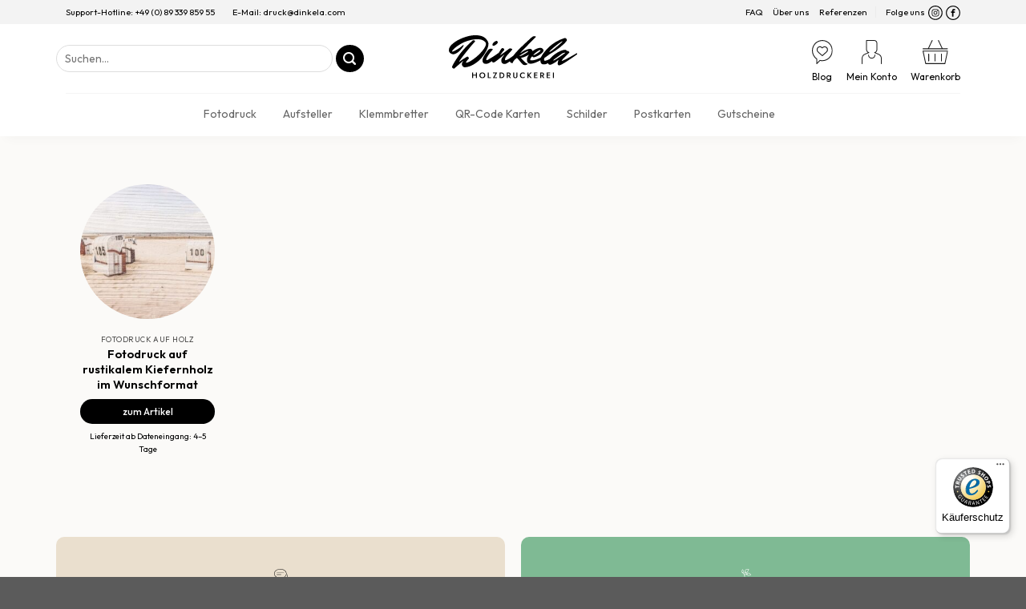

--- FILE ---
content_type: text/html
request_url: https://dinkela.com/product-tag/shabby-chic/
body_size: 37434
content:
<!DOCTYPE html>
<!--[if IE 9 ]> <html lang="de" class="ie9 loading-site no-js"> <![endif]-->
<!--[if IE 8 ]> <html lang="de" class="ie8 loading-site no-js"> <![endif]-->
<!--[if (gte IE 9)|!(IE)]><!--><html lang="de" class="loading-site no-js"> <!--<![endif]-->
<head>
	<meta charset="UTF-8" />
	<link rel="profile" href="http://gmpg.org/xfn/11" />
	<link rel="pingback" href="https://dinkela.com/xmlrpc.php" />

	<link rel="apple-touch-icon" sizes="180x180" href="https://dinkela.com/wp-content/themes/flatsome-child-theme/favicon/apple-touch-icon.png">
    <link rel="icon" type="image/png" sizes="32x32" href="https://dinkela.com/wp-content/themes/flatsome-child-theme/favicon/favicon-32x32.png">
    <link rel="icon" type="image/png" sizes="16x16" href="https://dinkela.com/wp-content/themes/flatsome-child-theme/favicon/favicon-16x16.png">
    <link rel="manifest" href="https://dinkela.com/wp-content/themes/flatsome-child-theme/favicon/site.webmanifest">
    <link rel="mask-icon" href="https://dinkela.com/wp-content/themes/flatsome-child-theme/favicon/safari-pinned-tab.svg" color="#5bbad5">
    <link rel="shortcut icon" href="https://dinkela.com/wp-content/themes/flatsome-child-theme/favicon/favicon.ico">
    <meta name="msapplication-TileColor" content="#ffffff">
    <meta name="msapplication-config" content="https://dinkela.com/wp-content/themes/flatsome-child-theme/favicon/browserconfig.xml">
    <meta name="theme-color" content="#ffffff">
  



	<link href="https://dinkela.com/wp-content/themes/flatsome-child-theme/css/bootstrap.min.css" rel="stylesheet" integrity="sha384-T3c6CoIi6uLrA9TneNEoa7RxnatzjcDSCmG1MXxSR1GAsXEV/Dwwykc2MPK8M2HN" crossorigin="anonymous">
	<link data-minify="1" href="https://dinkela.com/wp-content/cache/min/1/wp-content/themes/flatsome-child-theme/css/modal.css?ver=1769090310" rel="stylesheet">

<script src="https://code.jquery.com/jquery-3.5.1.slim.min.js"></script>
<script data-minify="1" src="https://dinkela.com/wp-content/cache/min/1/npm/@popperjs/core@2.9.2/dist/umd/popper.min.js?ver=1769090310" crossorigin="anonymous"></script>
<script data-minify="1" src="https://dinkela.com/wp-content/cache/min/1/npm/bootstrap@5.0.2/dist/js/bootstrap.min.js?ver=1769090310" crossorigin="anonymous"></script>



	<script>(function(html){html.className = html.className.replace(/\bno-js\b/,'js')})(document.documentElement);</script>
<meta name='robots' content='index, follow, max-image-preview:large, max-snippet:-1, max-video-preview:-1' />
<meta name="viewport" content="width=device-width, initial-scale=1" />
	<!-- This site is optimized with the Yoast SEO Premium plugin v26.8 (Yoast SEO v26.8) - https://yoast.com/product/yoast-seo-premium-wordpress/ -->
	<title>Shabby-Chic - Druck auf Holz</title>
	<link rel="canonical" href="https://dinkela.com/product-tag/shabby-chic/" />
	<meta property="og:locale" content="de_DE" />
	<meta property="og:type" content="article" />
	<meta property="og:title" content="Shabby-Chic" />
	<meta property="og:url" content="https://dinkela.com/product-tag/shabby-chic/" />
	<meta property="og:site_name" content="Druck auf Holz" />
	<meta name="twitter:card" content="summary_large_image" />
	<script type="application/ld+json" class="yoast-schema-graph">{"@context":"https://schema.org","@graph":[{"@type":"CollectionPage","@id":"https://dinkela.com/product-tag/shabby-chic/","url":"https://dinkela.com/product-tag/shabby-chic/","name":"Shabby-Chic - Druck auf Holz","isPartOf":{"@id":"https://dinkela.com/#website"},"primaryImageOfPage":{"@id":"https://dinkela.com/product-tag/shabby-chic/#primaryimage"},"image":{"@id":"https://dinkela.com/product-tag/shabby-chic/#primaryimage"},"thumbnailUrl":"https://dinkela.com/wp-content/uploads/2015/03/Rustikales-Holz-bedruckt-scaled.jpg","breadcrumb":{"@id":"https://dinkela.com/product-tag/shabby-chic/#breadcrumb"},"inLanguage":"de"},{"@type":"ImageObject","inLanguage":"de","@id":"https://dinkela.com/product-tag/shabby-chic/#primaryimage","url":"https://dinkela.com/wp-content/uploads/2015/03/Rustikales-Holz-bedruckt-scaled.jpg","contentUrl":"https://dinkela.com/wp-content/uploads/2015/03/Rustikales-Holz-bedruckt-scaled.jpg","width":2560,"height":1287,"caption":"Bedrucktes Kieferholz in rustikaler Optik"},{"@type":"BreadcrumbList","@id":"https://dinkela.com/product-tag/shabby-chic/#breadcrumb","itemListElement":[{"@type":"ListItem","position":1,"name":"Startseite","item":"https://dinkela.com/"},{"@type":"ListItem","position":2,"name":"Shabby-Chic"}]},{"@type":"WebSite","@id":"https://dinkela.com/#website","url":"https://dinkela.com/","name":"Druck auf Holz","description":"Druck auf Holz &amp; andere schöne Dinge","publisher":{"@id":"https://dinkela.com/#organization"},"potentialAction":[{"@type":"SearchAction","target":{"@type":"EntryPoint","urlTemplate":"https://dinkela.com/?s={search_term_string}"},"query-input":{"@type":"PropertyValueSpecification","valueRequired":true,"valueName":"search_term_string"}}],"inLanguage":"de"},{"@type":"Organization","@id":"https://dinkela.com/#organization","name":"Holzdruck Malte Dinkela","url":"https://dinkela.com/","logo":{"@type":"ImageObject","inLanguage":"de","@id":"https://dinkela.com/#/schema/logo/image/","url":"https://dinkela.com/wp-content/uploads/2019/02/logo-scaled.png","contentUrl":"https://dinkela.com/wp-content/uploads/2019/02/logo-scaled.png","width":2560,"height":656,"caption":"Holzdruck Malte Dinkela"},"image":{"@id":"https://dinkela.com/#/schema/logo/image/"},"sameAs":["https://www.facebook.com/malte.dinkela","https://www.instagram.com/maltedinkela/","https://www.pinterest.de/maltedinkela/"],"hasMerchantReturnPolicy":{"@type":"MerchantReturnPolicy","merchantReturnLink":"https://dinkela.com/agb/"}}]}</script>
	<!-- / Yoast SEO Premium plugin. -->


<link rel='dns-prefetch' href='//cdn.chatway.app' />
<link rel='dns-prefetch' href='//widgets.trustedshops.com' />
<link rel='dns-prefetch' href='//static-eu.payments-amazon.com' />
<link rel='dns-prefetch' href='//www.googletagmanager.com' />

<link rel='prefetch' href='https://dinkela.com/wp-content/themes/flatsome/assets/js/flatsome.js?ver=be4456ec53c49e21f6f3' />
<link rel='prefetch' href='https://dinkela.com/wp-content/themes/flatsome/assets/js/chunk.slider.js?ver=3.18.3' />
<link rel='prefetch' href='https://dinkela.com/wp-content/themes/flatsome/assets/js/chunk.popups.js?ver=3.18.3' />
<link rel='prefetch' href='https://dinkela.com/wp-content/themes/flatsome/assets/js/chunk.tooltips.js?ver=3.18.3' />
<link rel='prefetch' href='https://dinkela.com/wp-content/themes/flatsome/assets/js/woocommerce.js?ver=49415fe6a9266f32f1f2' />
<link rel="alternate" type="application/rss+xml" title="Druck auf Holz &raquo; Feed" href="https://dinkela.com/feed/" />
<link rel="alternate" type="application/rss+xml" title="Druck auf Holz &raquo; Kommentar-Feed" href="https://dinkela.com/comments/feed/" />
<link rel="alternate" type="application/rss+xml" title="Druck auf Holz &raquo; Shabby-Chic Schlagwort Feed" href="https://dinkela.com/product-tag/shabby-chic/feed/" />
<style id='wp-img-auto-sizes-contain-inline-css' type='text/css'>
img:is([sizes=auto i],[sizes^="auto," i]){contain-intrinsic-size:3000px 1500px}
/*# sourceURL=wp-img-auto-sizes-contain-inline-css */
</style>
<style id='wp-emoji-styles-inline-css' type='text/css'>

	img.wp-smiley, img.emoji {
		display: inline !important;
		border: none !important;
		box-shadow: none !important;
		height: 1em !important;
		width: 1em !important;
		margin: 0 0.07em !important;
		vertical-align: -0.1em !important;
		background: none !important;
		padding: 0 !important;
	}
/*# sourceURL=wp-emoji-styles-inline-css */
</style>
<style id='wp-block-library-inline-css' type='text/css'>
:root{--wp-block-synced-color:#7a00df;--wp-block-synced-color--rgb:122,0,223;--wp-bound-block-color:var(--wp-block-synced-color);--wp-editor-canvas-background:#ddd;--wp-admin-theme-color:#007cba;--wp-admin-theme-color--rgb:0,124,186;--wp-admin-theme-color-darker-10:#006ba1;--wp-admin-theme-color-darker-10--rgb:0,107,160.5;--wp-admin-theme-color-darker-20:#005a87;--wp-admin-theme-color-darker-20--rgb:0,90,135;--wp-admin-border-width-focus:2px}@media (min-resolution:192dpi){:root{--wp-admin-border-width-focus:1.5px}}.wp-element-button{cursor:pointer}:root .has-very-light-gray-background-color{background-color:#eee}:root .has-very-dark-gray-background-color{background-color:#313131}:root .has-very-light-gray-color{color:#eee}:root .has-very-dark-gray-color{color:#313131}:root .has-vivid-green-cyan-to-vivid-cyan-blue-gradient-background{background:linear-gradient(135deg,#00d084,#0693e3)}:root .has-purple-crush-gradient-background{background:linear-gradient(135deg,#34e2e4,#4721fb 50%,#ab1dfe)}:root .has-hazy-dawn-gradient-background{background:linear-gradient(135deg,#faaca8,#dad0ec)}:root .has-subdued-olive-gradient-background{background:linear-gradient(135deg,#fafae1,#67a671)}:root .has-atomic-cream-gradient-background{background:linear-gradient(135deg,#fdd79a,#004a59)}:root .has-nightshade-gradient-background{background:linear-gradient(135deg,#330968,#31cdcf)}:root .has-midnight-gradient-background{background:linear-gradient(135deg,#020381,#2874fc)}:root{--wp--preset--font-size--normal:16px;--wp--preset--font-size--huge:42px}.has-regular-font-size{font-size:1em}.has-larger-font-size{font-size:2.625em}.has-normal-font-size{font-size:var(--wp--preset--font-size--normal)}.has-huge-font-size{font-size:var(--wp--preset--font-size--huge)}.has-text-align-center{text-align:center}.has-text-align-left{text-align:left}.has-text-align-right{text-align:right}.has-fit-text{white-space:nowrap!important}#end-resizable-editor-section{display:none}.aligncenter{clear:both}.items-justified-left{justify-content:flex-start}.items-justified-center{justify-content:center}.items-justified-right{justify-content:flex-end}.items-justified-space-between{justify-content:space-between}.screen-reader-text{border:0;clip-path:inset(50%);height:1px;margin:-1px;overflow:hidden;padding:0;position:absolute;width:1px;word-wrap:normal!important}.screen-reader-text:focus{background-color:#ddd;clip-path:none;color:#444;display:block;font-size:1em;height:auto;left:5px;line-height:normal;padding:15px 23px 14px;text-decoration:none;top:5px;width:auto;z-index:100000}html :where(.has-border-color){border-style:solid}html :where([style*=border-top-color]){border-top-style:solid}html :where([style*=border-right-color]){border-right-style:solid}html :where([style*=border-bottom-color]){border-bottom-style:solid}html :where([style*=border-left-color]){border-left-style:solid}html :where([style*=border-width]){border-style:solid}html :where([style*=border-top-width]){border-top-style:solid}html :where([style*=border-right-width]){border-right-style:solid}html :where([style*=border-bottom-width]){border-bottom-style:solid}html :where([style*=border-left-width]){border-left-style:solid}html :where(img[class*=wp-image-]){height:auto;max-width:100%}:where(figure){margin:0 0 1em}html :where(.is-position-sticky){--wp-admin--admin-bar--position-offset:var(--wp-admin--admin-bar--height,0px)}@media screen and (max-width:600px){html :where(.is-position-sticky){--wp-admin--admin-bar--position-offset:0px}}

/*# sourceURL=wp-block-library-inline-css */
</style><link data-minify="1" rel='stylesheet' id='wc-blocks-style-css' href='https://dinkela.com/wp-content/cache/min/1/wp-content/plugins/woocommerce/assets/client/blocks/wc-blocks.css?ver=1769090310' type='text/css' media='all' />
<style id='global-styles-inline-css' type='text/css'>
:root{--wp--preset--aspect-ratio--square: 1;--wp--preset--aspect-ratio--4-3: 4/3;--wp--preset--aspect-ratio--3-4: 3/4;--wp--preset--aspect-ratio--3-2: 3/2;--wp--preset--aspect-ratio--2-3: 2/3;--wp--preset--aspect-ratio--16-9: 16/9;--wp--preset--aspect-ratio--9-16: 9/16;--wp--preset--color--black: #000000;--wp--preset--color--cyan-bluish-gray: #abb8c3;--wp--preset--color--white: #ffffff;--wp--preset--color--pale-pink: #f78da7;--wp--preset--color--vivid-red: #cf2e2e;--wp--preset--color--luminous-vivid-orange: #ff6900;--wp--preset--color--luminous-vivid-amber: #fcb900;--wp--preset--color--light-green-cyan: #7bdcb5;--wp--preset--color--vivid-green-cyan: #00d084;--wp--preset--color--pale-cyan-blue: #8ed1fc;--wp--preset--color--vivid-cyan-blue: #0693e3;--wp--preset--color--vivid-purple: #9b51e0;--wp--preset--color--primary: #446084;--wp--preset--color--secondary: #d26e4b;--wp--preset--color--success: #7a9c59;--wp--preset--color--alert: #b20000;--wp--preset--gradient--vivid-cyan-blue-to-vivid-purple: linear-gradient(135deg,rgb(6,147,227) 0%,rgb(155,81,224) 100%);--wp--preset--gradient--light-green-cyan-to-vivid-green-cyan: linear-gradient(135deg,rgb(122,220,180) 0%,rgb(0,208,130) 100%);--wp--preset--gradient--luminous-vivid-amber-to-luminous-vivid-orange: linear-gradient(135deg,rgb(252,185,0) 0%,rgb(255,105,0) 100%);--wp--preset--gradient--luminous-vivid-orange-to-vivid-red: linear-gradient(135deg,rgb(255,105,0) 0%,rgb(207,46,46) 100%);--wp--preset--gradient--very-light-gray-to-cyan-bluish-gray: linear-gradient(135deg,rgb(238,238,238) 0%,rgb(169,184,195) 100%);--wp--preset--gradient--cool-to-warm-spectrum: linear-gradient(135deg,rgb(74,234,220) 0%,rgb(151,120,209) 20%,rgb(207,42,186) 40%,rgb(238,44,130) 60%,rgb(251,105,98) 80%,rgb(254,248,76) 100%);--wp--preset--gradient--blush-light-purple: linear-gradient(135deg,rgb(255,206,236) 0%,rgb(152,150,240) 100%);--wp--preset--gradient--blush-bordeaux: linear-gradient(135deg,rgb(254,205,165) 0%,rgb(254,45,45) 50%,rgb(107,0,62) 100%);--wp--preset--gradient--luminous-dusk: linear-gradient(135deg,rgb(255,203,112) 0%,rgb(199,81,192) 50%,rgb(65,88,208) 100%);--wp--preset--gradient--pale-ocean: linear-gradient(135deg,rgb(255,245,203) 0%,rgb(182,227,212) 50%,rgb(51,167,181) 100%);--wp--preset--gradient--electric-grass: linear-gradient(135deg,rgb(202,248,128) 0%,rgb(113,206,126) 100%);--wp--preset--gradient--midnight: linear-gradient(135deg,rgb(2,3,129) 0%,rgb(40,116,252) 100%);--wp--preset--font-size--small: 13px;--wp--preset--font-size--medium: 20px;--wp--preset--font-size--large: 36px;--wp--preset--font-size--x-large: 42px;--wp--preset--spacing--20: 0.44rem;--wp--preset--spacing--30: 0.67rem;--wp--preset--spacing--40: 1rem;--wp--preset--spacing--50: 1.5rem;--wp--preset--spacing--60: 2.25rem;--wp--preset--spacing--70: 3.38rem;--wp--preset--spacing--80: 5.06rem;--wp--preset--shadow--natural: 6px 6px 9px rgba(0, 0, 0, 0.2);--wp--preset--shadow--deep: 12px 12px 50px rgba(0, 0, 0, 0.4);--wp--preset--shadow--sharp: 6px 6px 0px rgba(0, 0, 0, 0.2);--wp--preset--shadow--outlined: 6px 6px 0px -3px rgb(255, 255, 255), 6px 6px rgb(0, 0, 0);--wp--preset--shadow--crisp: 6px 6px 0px rgb(0, 0, 0);}:where(body) { margin: 0; }.wp-site-blocks > .alignleft { float: left; margin-right: 2em; }.wp-site-blocks > .alignright { float: right; margin-left: 2em; }.wp-site-blocks > .aligncenter { justify-content: center; margin-left: auto; margin-right: auto; }:where(.is-layout-flex){gap: 0.5em;}:where(.is-layout-grid){gap: 0.5em;}.is-layout-flow > .alignleft{float: left;margin-inline-start: 0;margin-inline-end: 2em;}.is-layout-flow > .alignright{float: right;margin-inline-start: 2em;margin-inline-end: 0;}.is-layout-flow > .aligncenter{margin-left: auto !important;margin-right: auto !important;}.is-layout-constrained > .alignleft{float: left;margin-inline-start: 0;margin-inline-end: 2em;}.is-layout-constrained > .alignright{float: right;margin-inline-start: 2em;margin-inline-end: 0;}.is-layout-constrained > .aligncenter{margin-left: auto !important;margin-right: auto !important;}.is-layout-constrained > :where(:not(.alignleft):not(.alignright):not(.alignfull)){margin-left: auto !important;margin-right: auto !important;}body .is-layout-flex{display: flex;}.is-layout-flex{flex-wrap: wrap;align-items: center;}.is-layout-flex > :is(*, div){margin: 0;}body .is-layout-grid{display: grid;}.is-layout-grid > :is(*, div){margin: 0;}body{padding-top: 0px;padding-right: 0px;padding-bottom: 0px;padding-left: 0px;}a:where(:not(.wp-element-button)){text-decoration: none;}:root :where(.wp-element-button, .wp-block-button__link){background-color: #32373c;border-width: 0;color: #fff;font-family: inherit;font-size: inherit;font-style: inherit;font-weight: inherit;letter-spacing: inherit;line-height: inherit;padding-top: calc(0.667em + 2px);padding-right: calc(1.333em + 2px);padding-bottom: calc(0.667em + 2px);padding-left: calc(1.333em + 2px);text-decoration: none;text-transform: inherit;}.has-black-color{color: var(--wp--preset--color--black) !important;}.has-cyan-bluish-gray-color{color: var(--wp--preset--color--cyan-bluish-gray) !important;}.has-white-color{color: var(--wp--preset--color--white) !important;}.has-pale-pink-color{color: var(--wp--preset--color--pale-pink) !important;}.has-vivid-red-color{color: var(--wp--preset--color--vivid-red) !important;}.has-luminous-vivid-orange-color{color: var(--wp--preset--color--luminous-vivid-orange) !important;}.has-luminous-vivid-amber-color{color: var(--wp--preset--color--luminous-vivid-amber) !important;}.has-light-green-cyan-color{color: var(--wp--preset--color--light-green-cyan) !important;}.has-vivid-green-cyan-color{color: var(--wp--preset--color--vivid-green-cyan) !important;}.has-pale-cyan-blue-color{color: var(--wp--preset--color--pale-cyan-blue) !important;}.has-vivid-cyan-blue-color{color: var(--wp--preset--color--vivid-cyan-blue) !important;}.has-vivid-purple-color{color: var(--wp--preset--color--vivid-purple) !important;}.has-primary-color{color: var(--wp--preset--color--primary) !important;}.has-secondary-color{color: var(--wp--preset--color--secondary) !important;}.has-success-color{color: var(--wp--preset--color--success) !important;}.has-alert-color{color: var(--wp--preset--color--alert) !important;}.has-black-background-color{background-color: var(--wp--preset--color--black) !important;}.has-cyan-bluish-gray-background-color{background-color: var(--wp--preset--color--cyan-bluish-gray) !important;}.has-white-background-color{background-color: var(--wp--preset--color--white) !important;}.has-pale-pink-background-color{background-color: var(--wp--preset--color--pale-pink) !important;}.has-vivid-red-background-color{background-color: var(--wp--preset--color--vivid-red) !important;}.has-luminous-vivid-orange-background-color{background-color: var(--wp--preset--color--luminous-vivid-orange) !important;}.has-luminous-vivid-amber-background-color{background-color: var(--wp--preset--color--luminous-vivid-amber) !important;}.has-light-green-cyan-background-color{background-color: var(--wp--preset--color--light-green-cyan) !important;}.has-vivid-green-cyan-background-color{background-color: var(--wp--preset--color--vivid-green-cyan) !important;}.has-pale-cyan-blue-background-color{background-color: var(--wp--preset--color--pale-cyan-blue) !important;}.has-vivid-cyan-blue-background-color{background-color: var(--wp--preset--color--vivid-cyan-blue) !important;}.has-vivid-purple-background-color{background-color: var(--wp--preset--color--vivid-purple) !important;}.has-primary-background-color{background-color: var(--wp--preset--color--primary) !important;}.has-secondary-background-color{background-color: var(--wp--preset--color--secondary) !important;}.has-success-background-color{background-color: var(--wp--preset--color--success) !important;}.has-alert-background-color{background-color: var(--wp--preset--color--alert) !important;}.has-black-border-color{border-color: var(--wp--preset--color--black) !important;}.has-cyan-bluish-gray-border-color{border-color: var(--wp--preset--color--cyan-bluish-gray) !important;}.has-white-border-color{border-color: var(--wp--preset--color--white) !important;}.has-pale-pink-border-color{border-color: var(--wp--preset--color--pale-pink) !important;}.has-vivid-red-border-color{border-color: var(--wp--preset--color--vivid-red) !important;}.has-luminous-vivid-orange-border-color{border-color: var(--wp--preset--color--luminous-vivid-orange) !important;}.has-luminous-vivid-amber-border-color{border-color: var(--wp--preset--color--luminous-vivid-amber) !important;}.has-light-green-cyan-border-color{border-color: var(--wp--preset--color--light-green-cyan) !important;}.has-vivid-green-cyan-border-color{border-color: var(--wp--preset--color--vivid-green-cyan) !important;}.has-pale-cyan-blue-border-color{border-color: var(--wp--preset--color--pale-cyan-blue) !important;}.has-vivid-cyan-blue-border-color{border-color: var(--wp--preset--color--vivid-cyan-blue) !important;}.has-vivid-purple-border-color{border-color: var(--wp--preset--color--vivid-purple) !important;}.has-primary-border-color{border-color: var(--wp--preset--color--primary) !important;}.has-secondary-border-color{border-color: var(--wp--preset--color--secondary) !important;}.has-success-border-color{border-color: var(--wp--preset--color--success) !important;}.has-alert-border-color{border-color: var(--wp--preset--color--alert) !important;}.has-vivid-cyan-blue-to-vivid-purple-gradient-background{background: var(--wp--preset--gradient--vivid-cyan-blue-to-vivid-purple) !important;}.has-light-green-cyan-to-vivid-green-cyan-gradient-background{background: var(--wp--preset--gradient--light-green-cyan-to-vivid-green-cyan) !important;}.has-luminous-vivid-amber-to-luminous-vivid-orange-gradient-background{background: var(--wp--preset--gradient--luminous-vivid-amber-to-luminous-vivid-orange) !important;}.has-luminous-vivid-orange-to-vivid-red-gradient-background{background: var(--wp--preset--gradient--luminous-vivid-orange-to-vivid-red) !important;}.has-very-light-gray-to-cyan-bluish-gray-gradient-background{background: var(--wp--preset--gradient--very-light-gray-to-cyan-bluish-gray) !important;}.has-cool-to-warm-spectrum-gradient-background{background: var(--wp--preset--gradient--cool-to-warm-spectrum) !important;}.has-blush-light-purple-gradient-background{background: var(--wp--preset--gradient--blush-light-purple) !important;}.has-blush-bordeaux-gradient-background{background: var(--wp--preset--gradient--blush-bordeaux) !important;}.has-luminous-dusk-gradient-background{background: var(--wp--preset--gradient--luminous-dusk) !important;}.has-pale-ocean-gradient-background{background: var(--wp--preset--gradient--pale-ocean) !important;}.has-electric-grass-gradient-background{background: var(--wp--preset--gradient--electric-grass) !important;}.has-midnight-gradient-background{background: var(--wp--preset--gradient--midnight) !important;}.has-small-font-size{font-size: var(--wp--preset--font-size--small) !important;}.has-medium-font-size{font-size: var(--wp--preset--font-size--medium) !important;}.has-large-font-size{font-size: var(--wp--preset--font-size--large) !important;}.has-x-large-font-size{font-size: var(--wp--preset--font-size--x-large) !important;}
/*# sourceURL=global-styles-inline-css */
</style>

<link data-minify="1" rel='stylesheet' id='pac-styles-css' href='https://dinkela.com/wp-content/cache/min/1/wp-content/plugins/woocommerce-product-archive-customiser/assets/css/pac.css?ver=1769090310' type='text/css' media='all' />
<link data-minify="1" rel='stylesheet' id='pac-layout-styles-css' href='https://dinkela.com/wp-content/cache/min/1/wp-content/plugins/woocommerce-product-archive-customiser/assets/css/layout.css?ver=1769090310' type='text/css' media='only screen and (min-width: 768px)' />
<style id='woocommerce-inline-inline-css' type='text/css'>
.woocommerce form .form-row .required { visibility: visible; }
/*# sourceURL=woocommerce-inline-inline-css */
</style>
<link data-minify="1" rel='stylesheet' id='gateway-css' href='https://dinkela.com/wp-content/cache/min/1/wp-content/plugins/woocommerce-paypal-payments/modules/ppcp-button/assets/css/gateway.css?ver=1769090310' type='text/css' media='all' />
<link data-minify="1" rel='stylesheet' id='borlabs-cookie-custom-css' href='https://dinkela.com/wp-content/cache/min/1/wp-content/cache/borlabs-cookie/1/borlabs-cookie-1-de.css?ver=1769090310' type='text/css' media='all' />
<link rel='stylesheet' id='amazon_payments_advanced-css' href='https://dinkela.com/wp-content/plugins/woocommerce-gateway-amazon-payments-advanced/build/css/amazon-pay.min.css?ver=2.6.1' type='text/css' media='all' />
<link rel='stylesheet' id='orbisius_ct_flatsome_child_theme_parent_style-css' href='https://dinkela.com/wp-content/themes/flatsome/style.css?ver=1758019853' type='text/css' media='all' />
<link data-minify="1" rel='stylesheet' id='orbisius_ct_flatsome_child_theme_parent_style_child_style-css' href='https://dinkela.com/wp-content/cache/background-css/1/dinkela.com/wp-content/cache/min/1/wp-content/themes/flatsome-child-theme/style.css?ver=1769090310&wpr_t=1769341865' type='text/css' media='all' />
<link data-minify="1" rel='stylesheet' id='flatsome-main-css' href='https://dinkela.com/wp-content/cache/background-css/1/dinkela.com/wp-content/cache/min/1/wp-content/themes/flatsome/assets/css/flatsome.css?ver=1769090310&wpr_t=1769341865' type='text/css' media='all' />
<style id='flatsome-main-inline-css' type='text/css'>
@font-face {
				font-family: "fl-icons";
				font-display: block;
				src: url(https://dinkela.com/wp-content/themes/flatsome/assets/css/icons/fl-icons.eot?v=3.18.3);
				src:
					url(https://dinkela.com/wp-content/themes/flatsome/assets/css/icons/fl-icons.eot#iefix?v=3.18.3) format("embedded-opentype"),
					url(https://dinkela.com/wp-content/themes/flatsome/assets/css/icons/fl-icons.woff2?v=3.18.3) format("woff2"),
					url(https://dinkela.com/wp-content/themes/flatsome/assets/css/icons/fl-icons.ttf?v=3.18.3) format("truetype"),
					url(https://dinkela.com/wp-content/themes/flatsome/assets/css/icons/fl-icons.woff?v=3.18.3) format("woff"),
					url(https://dinkela.com/wp-content/themes/flatsome/assets/css/icons/fl-icons.svg?v=3.18.3#fl-icons) format("svg");
			}
/*# sourceURL=flatsome-main-inline-css */
</style>
<link data-minify="1" rel='stylesheet' id='flatsome-shop-css' href='https://dinkela.com/wp-content/cache/min/1/wp-content/themes/flatsome/assets/css/flatsome-shop.css?ver=1769090310' type='text/css' media='all' />
<link data-minify="1" rel='stylesheet' id='flatsome-style-css' href='https://dinkela.com/wp-content/cache/background-css/1/dinkela.com/wp-content/cache/min/1/wp-content/themes/flatsome-child-theme/style.css?ver=1769090310&wpr_t=1769341865' type='text/css' media='all' />
<style id='rocket-lazyload-inline-css' type='text/css'>
.rll-youtube-player{position:relative;padding-bottom:56.23%;height:0;overflow:hidden;max-width:100%;}.rll-youtube-player:focus-within{outline: 2px solid currentColor;outline-offset: 5px;}.rll-youtube-player iframe{position:absolute;top:0;left:0;width:100%;height:100%;z-index:100;background:0 0}.rll-youtube-player img{bottom:0;display:block;left:0;margin:auto;max-width:100%;width:100%;position:absolute;right:0;top:0;border:none;height:auto;-webkit-transition:.4s all;-moz-transition:.4s all;transition:.4s all}.rll-youtube-player img:hover{-webkit-filter:brightness(75%)}.rll-youtube-player .play{height:100%;width:100%;left:0;top:0;position:absolute;background:var(--wpr-bg-44dd4504-8995-46da-9f65-7d7ab2a6d50c) no-repeat center;background-color: transparent !important;cursor:pointer;border:none;}
/*# sourceURL=rocket-lazyload-inline-css */
</style>
<script type="text/javascript" src="https://dinkela.com/wp-includes/js/jquery/jquery.min.js?ver=3.7.1" id="jquery-core-js"></script>
<script type="text/javascript" src="https://dinkela.com/wp-includes/js/jquery/jquery-migrate.min.js?ver=3.4.1" id="jquery-migrate-js"></script>
<script type="text/javascript" src="https://dinkela.com/wp-content/plugins/woocommerce/assets/js/jquery-blockui/jquery.blockUI.min.js?ver=2.7.0-wc.10.4.3" id="wc-jquery-blockui-js" data-wp-strategy="defer"></script>
<script type="text/javascript" src="https://dinkela.com/wp-content/plugins/woocommerce/assets/js/js-cookie/js.cookie.min.js?ver=2.1.4-wc.10.4.3" id="wc-js-cookie-js" data-wp-strategy="defer"></script>
<script data-no-optimize="1" data-no-minify="1" data-cfasync="false" nowprocket type="text/javascript" src="https://dinkela.com/wp-content/cache/borlabs-cookie/1/borlabs-cookie-config-de.json.js?ver=3.3.23-59" id="borlabs-cookie-config-js"></script>
<script data-no-optimize="1" data-no-minify="1" data-cfasync="false" nowprocket type="text/javascript" src="https://dinkela.com/wp-content/plugins/borlabs-cookie/assets/javascript/borlabs-cookie-prioritize.min.js?ver=3.3.23" id="borlabs-cookie-prioritize-js"></script>

<!-- Google Tag (gtac.js) durch Site-Kit hinzugefügt -->
<!-- Von Site Kit hinzugefügtes Google-Analytics-Snippet -->
<!-- Das Google Ads-Snippet wurde von Site Kit hinzugefügt -->
<script type="text/javascript" src="https://www.googletagmanager.com/gtag/js?id=GT-NM2G7HK" id="google_gtagjs-js" async></script>
<script type="text/javascript" id="google_gtagjs-js-after">
/* <![CDATA[ */
window.dataLayer = window.dataLayer || [];function gtag(){dataLayer.push(arguments);}
gtag("set","linker",{"domains":["dinkela.com"]});
gtag("js", new Date());
gtag("set", "developer_id.dZTNiMT", true);
gtag("config", "GT-NM2G7HK");
gtag("config", "AW-967386801");
 window._googlesitekit = window._googlesitekit || {}; window._googlesitekit.throttledEvents = []; window._googlesitekit.gtagEvent = (name, data) => { var key = JSON.stringify( { name, data } ); if ( !! window._googlesitekit.throttledEvents[ key ] ) { return; } window._googlesitekit.throttledEvents[ key ] = true; setTimeout( () => { delete window._googlesitekit.throttledEvents[ key ]; }, 5 ); gtag( "event", name, { ...data, event_source: "site-kit" } ); }; 
//# sourceURL=google_gtagjs-js-after
/* ]]> */
</script>
<script data-borlabs-cookie-script-blocker-ignore>
	document.addEventListener('borlabs-cookie-google-tag-manager-after-consents', function () {
        window.BorlabsCookie.Unblock.unblockScriptBlockerId('gtmfourwp-custom-events');
    });
</script><script>
(function () {
    const originalDocumentAddEventListener = document.addEventListener;
    window.brlbsSimpleCloudflareTurnstileInitFunctions = [];
    document.addEventListener = function() {
        if (arguments[0] === 'DOMContentLoaded') {
            const fnString = arguments[1].toString();
            const fn = arguments[1];
            if (fnString.includes('window.cfturnstileElementorSettings') && fnString.includes('turnstile.render(\'#cf-turnstile-elementor-fallback-\'')) {
                window.brlbsSimpleCloudflareTurnstileInitFunctions.push(function() {
                    fn.bind(document).call();
                });
                document.addEventListener = originalDocumentAddEventListener;
                return;
            }
            if (fnString.includes('turnstile.')) {
                window.brlbsSimpleCloudflareTurnstileInitFunctions.push(function() {
                    fn.bind(document).call();
                });
                return;
            }
        }
        originalDocumentAddEventListener.call(document, ...arguments);
    }
})();
</script><link rel="https://api.w.org/" href="https://dinkela.com/wp-json/" /><link rel="alternate" title="JSON" type="application/json" href="https://dinkela.com/wp-json/wp/v2/product_tag/254" /><link rel="EditURI" type="application/rsd+xml" title="RSD" href="https://dinkela.com/xmlrpc.php?rsd" />
<meta name="generator" content="WordPress 6.9" />
<meta name="generator" content="WooCommerce 10.4.3" />
	<script type="text/javascript">
		jQuery(document).ready(function(){
			jQuery('.order-actions a:nth-child(2)').attr("target", "_blank");
		});
	</script>
	<meta name="generator" content="Site Kit by Google 1.170.0" /><style type="text/css">dd ul.bulleted {  float:none;clear:both; }</style><style>.bg{opacity: 0; transition: opacity 1s; -webkit-transition: opacity 1s;} .bg-loaded{opacity: 1;}</style>	<noscript><style>.woocommerce-product-gallery{ opacity: 1 !important; }</style></noscript>
	<script nowprocket data-borlabs-cookie-script-blocker-ignore>
if ('0' === '1' && ('0' === '1' || '1' === '1')) {
	window['gtag_enable_tcf_support'] = true;
}
window.dataLayer = window.dataLayer || [];
function gtag(){dataLayer.push(arguments);}
gtag('set', 'developer_id.dYjRjMm', true);
if('0' === '1' || '1' === '1') {
	if (window.BorlabsCookieGoogleConsentModeDefaultSet !== true) {
        let getCookieValue = function (name) {
            return document.cookie.match('(^|;)\\s*' + name + '\\s*=\\s*([^;]+)')?.pop() || '';
        };
        let cookieValue = getCookieValue('borlabs-cookie-gcs');
        let consentsFromCookie = {};
        if (cookieValue !== '') {
            consentsFromCookie = JSON.parse(decodeURIComponent(cookieValue));
        }
        let defaultValues = {
            'ad_storage': 'denied',
            'ad_user_data': 'denied',
            'ad_personalization': 'denied',
            'analytics_storage': 'denied',
            'functionality_storage': 'denied',
            'personalization_storage': 'denied',
            'security_storage': 'denied',
            'wait_for_update': 500,
        };
        gtag('consent', 'default', { ...defaultValues, ...consentsFromCookie });
    }
    window.BorlabsCookieGoogleConsentModeDefaultSet = true;
    let borlabsCookieConsentChangeHandler = function () {
        window.dataLayer = window.dataLayer || [];
        if (typeof gtag !== 'function') { function gtag(){dataLayer.push(arguments);} }

        let getCookieValue = function (name) {
            return document.cookie.match('(^|;)\\s*' + name + '\\s*=\\s*([^;]+)')?.pop() || '';
        };
        let cookieValue = getCookieValue('borlabs-cookie-gcs');
        let consentsFromCookie = {};
        if (cookieValue !== '') {
            consentsFromCookie = JSON.parse(decodeURIComponent(cookieValue));
        }

        consentsFromCookie.ad_storage = BorlabsCookie.Consents.hasConsent('google-ads') ? 'granted' : 'denied';
		consentsFromCookie.ad_user_data = BorlabsCookie.Consents.hasConsent('google-ads') ? 'granted' : 'denied';
		consentsFromCookie.ad_personalization = BorlabsCookie.Consents.hasConsent('google-ads') ? 'granted' : 'denied';

        BorlabsCookie.CookieLibrary.setCookie(
            'borlabs-cookie-gcs',
            JSON.stringify(consentsFromCookie),
            BorlabsCookie.Settings.automaticCookieDomainAndPath.value ? '' : BorlabsCookie.Settings.cookieDomain.value,
            BorlabsCookie.Settings.cookiePath.value,
            BorlabsCookie.Cookie.getPluginCookie().expires,
            BorlabsCookie.Settings.cookieSecure.value,
            BorlabsCookie.Settings.cookieSameSite.value
        );
    }
    document.addEventListener('borlabs-cookie-consent-saved', borlabsCookieConsentChangeHandler);
    document.addEventListener('borlabs-cookie-handle-unblock', borlabsCookieConsentChangeHandler);
}
if('0' === '1') {
    gtag("js", new Date());

    gtag("config", "AW-967386801");

    (function (w, d, s, i) {
    var f = d.getElementsByTagName(s)[0],
        j = d.createElement(s);
    j.async = true;
    j.src =
        "https://www.googletagmanager.com/gtag/js?id=" + i;
    f.parentNode.insertBefore(j, f);
    })(window, document, "script", "AW-967386801");
}
</script><script nowprocket data-borlabs-cookie-script-blocker-ignore>
if ('0' === '1' && ('0' === '1' || '1' === '1')) {
    window['gtag_enable_tcf_support'] = true;
}
window.dataLayer = window.dataLayer || [];
if (typeof gtag !== 'function') {
    function gtag() {
        dataLayer.push(arguments);
    }
}
gtag('set', 'developer_id.dYjRjMm', true);
if ('0' === '1' || '1' === '1') {
    if (window.BorlabsCookieGoogleConsentModeDefaultSet !== true) {
        let getCookieValue = function (name) {
            return document.cookie.match('(^|;)\\s*' + name + '\\s*=\\s*([^;]+)')?.pop() || '';
        };
        let cookieValue = getCookieValue('borlabs-cookie-gcs');
        let consentsFromCookie = {};
        if (cookieValue !== '') {
            consentsFromCookie = JSON.parse(decodeURIComponent(cookieValue));
        }
        let defaultValues = {
            'ad_storage': 'denied',
            'ad_user_data': 'denied',
            'ad_personalization': 'denied',
            'analytics_storage': 'denied',
            'functionality_storage': 'denied',
            'personalization_storage': 'denied',
            'security_storage': 'denied',
            'wait_for_update': 500,
        };
        gtag('consent', 'default', { ...defaultValues, ...consentsFromCookie });
    }
    window.BorlabsCookieGoogleConsentModeDefaultSet = true;
    let borlabsCookieConsentChangeHandler = function () {
        window.dataLayer = window.dataLayer || [];
        if (typeof gtag !== 'function') { function gtag(){dataLayer.push(arguments);} }

        let getCookieValue = function (name) {
            return document.cookie.match('(^|;)\\s*' + name + '\\s*=\\s*([^;]+)')?.pop() || '';
        };
        let cookieValue = getCookieValue('borlabs-cookie-gcs');
        let consentsFromCookie = {};
        if (cookieValue !== '') {
            consentsFromCookie = JSON.parse(decodeURIComponent(cookieValue));
        }

        consentsFromCookie.analytics_storage = BorlabsCookie.Consents.hasConsent('google-analytics') ? 'granted' : 'denied';

        BorlabsCookie.CookieLibrary.setCookie(
            'borlabs-cookie-gcs',
            JSON.stringify(consentsFromCookie),
            BorlabsCookie.Settings.automaticCookieDomainAndPath.value ? '' : BorlabsCookie.Settings.cookieDomain.value,
            BorlabsCookie.Settings.cookiePath.value,
            BorlabsCookie.Cookie.getPluginCookie().expires,
            BorlabsCookie.Settings.cookieSecure.value,
            BorlabsCookie.Settings.cookieSameSite.value
        );
    }
    document.addEventListener('borlabs-cookie-consent-saved', borlabsCookieConsentChangeHandler);
    document.addEventListener('borlabs-cookie-handle-unblock', borlabsCookieConsentChangeHandler);
}
if ('0' === '1') {
    gtag("js", new Date());
    gtag("config", "G-ZQCMF2TTPQ", {"anonymize_ip": true});

    (function (w, d, s, i) {
        var f = d.getElementsByTagName(s)[0],
            j = d.createElement(s);
        j.async = true;
        j.src =
            "https://www.googletagmanager.com/gtag/js?id=" + i;
        f.parentNode.insertBefore(j, f);
    })(window, document, "script", "G-ZQCMF2TTPQ");
}
</script><script nowprocket data-no-optimize="1" data-no-minify="1" data-cfasync="false" data-borlabs-cookie-script-blocker-ignore>
    (function () {
        if ('0' === '1' && '1' === '1') {
            window['gtag_enable_tcf_support'] = true;
        }
        window.dataLayer = window.dataLayer || [];
        if (typeof window.gtag !== 'function') {
            window.gtag = function () {
                window.dataLayer.push(arguments);
            };
        }
        gtag('set', 'developer_id.dYjRjMm', true);
        if ('1' === '1') {
            let getCookieValue = function (name) {
                return document.cookie.match('(^|;)\\s*' + name + '\\s*=\\s*([^;]+)')?.pop() || '';
            };
            const gtmRegionsData = '[{"google-tag-manager-cm-region":"","google-tag-manager-cm-default-ad-storage":"denied","google-tag-manager-cm-default-ad-personalization":"denied","google-tag-manager-cm-default-ad-user-data":"denied","google-tag-manager-cm-default-analytics-storage":"denied","google-tag-manager-cm-default-functionality-storage":"denied","google-tag-manager-cm-default-personalization-storage":"denied","google-tag-manager-cm-default-security-storage":"denied"}]';
            let gtmRegions = [];
            if (gtmRegionsData !== '\{\{ google-tag-manager-cm-regional-defaults \}\}') {
                gtmRegions = JSON.parse(gtmRegionsData);
            }
            let defaultRegion = null;
            for (let gtmRegionIndex in gtmRegions) {
                let gtmRegion = gtmRegions[gtmRegionIndex];
                if (gtmRegion['google-tag-manager-cm-region'] === '') {
                    defaultRegion = gtmRegion;
                } else {
                    gtag('consent', 'default', {
                        'ad_storage': gtmRegion['google-tag-manager-cm-default-ad-storage'],
                        'ad_user_data': gtmRegion['google-tag-manager-cm-default-ad-user-data'],
                        'ad_personalization': gtmRegion['google-tag-manager-cm-default-ad-personalization'],
                        'analytics_storage': gtmRegion['google-tag-manager-cm-default-analytics-storage'],
                        'functionality_storage': gtmRegion['google-tag-manager-cm-default-functionality-storage'],
                        'personalization_storage': gtmRegion['google-tag-manager-cm-default-personalization-storage'],
                        'security_storage': gtmRegion['google-tag-manager-cm-default-security-storage'],
                        'region': gtmRegion['google-tag-manager-cm-region'].toUpperCase().split(','),
						'wait_for_update': 500,
                    });
                }
            }
            let cookieValue = getCookieValue('borlabs-cookie-gcs');
            let consentsFromCookie = {};
            if (cookieValue !== '') {
                consentsFromCookie = JSON.parse(decodeURIComponent(cookieValue));
            }
            let defaultValues = {
                'ad_storage': defaultRegion === null ? 'denied' : defaultRegion['google-tag-manager-cm-default-ad-storage'],
                'ad_user_data': defaultRegion === null ? 'denied' : defaultRegion['google-tag-manager-cm-default-ad-user-data'],
                'ad_personalization': defaultRegion === null ? 'denied' : defaultRegion['google-tag-manager-cm-default-ad-personalization'],
                'analytics_storage': defaultRegion === null ? 'denied' : defaultRegion['google-tag-manager-cm-default-analytics-storage'],
                'functionality_storage': defaultRegion === null ? 'denied' : defaultRegion['google-tag-manager-cm-default-functionality-storage'],
                'personalization_storage': defaultRegion === null ? 'denied' : defaultRegion['google-tag-manager-cm-default-personalization-storage'],
                'security_storage': defaultRegion === null ? 'denied' : defaultRegion['google-tag-manager-cm-default-security-storage'],
                'wait_for_update': 500,
            };
            gtag('consent', 'default', {...defaultValues, ...consentsFromCookie});
            gtag('set', 'ads_data_redaction', true);
        }

        if ('0' === '1') {
            let url = new URL(window.location.href);

            if ((url.searchParams.has('gtm_debug') && url.searchParams.get('gtm_debug') !== '') || document.cookie.indexOf('__TAG_ASSISTANT=') !== -1 || document.documentElement.hasAttribute('data-tag-assistant-present')) {
                /* GTM block start */
                (function(w,d,s,l,i){w[l]=w[l]||[];w[l].push({'gtm.start':
                        new Date().getTime(),event:'gtm.js'});var f=d.getElementsByTagName(s)[0],
                    j=d.createElement(s),dl=l!='dataLayer'?'&l='+l:'';j.async=true;j.src=
                    'https://www.googletagmanager.com/gtm.js?id='+i+dl;f.parentNode.insertBefore(j,f);
                })(window,document,'script','dataLayer','GTM-5GNS9H7');
                /* GTM block end */
            } else {
                /* GTM block start */
                (function(w,d,s,l,i){w[l]=w[l]||[];w[l].push({'gtm.start':
                        new Date().getTime(),event:'gtm.js'});var f=d.getElementsByTagName(s)[0],
                    j=d.createElement(s),dl=l!='dataLayer'?'&l='+l:'';j.async=true;j.src=
                    'https://dinkela.com/wp-content/uploads/borlabs-cookie/' + i + '.js?ver=not-set-yet';f.parentNode.insertBefore(j,f);
                })(window,document,'script','dataLayer','GTM-5GNS9H7');
                /* GTM block end */
            }
        }


        let borlabsCookieConsentChangeHandler = function () {
            window.dataLayer = window.dataLayer || [];
            if (typeof window.gtag !== 'function') {
                window.gtag = function() {
                    window.dataLayer.push(arguments);
                };
            }

            let consents = BorlabsCookie.Cookie.getPluginCookie().consents;

            if ('1' === '1') {
                let gtmConsents = {};
                let customConsents = {};

				let services = BorlabsCookie.Services._services;

				for (let service in services) {
					if (service !== 'borlabs-cookie') {
						customConsents['borlabs_cookie_' + service.replaceAll('-', '_')] = BorlabsCookie.Consents.hasConsent(service) ? 'granted' : 'denied';
					}
				}

                if ('0' === '1') {
                    gtmConsents = {
                        'analytics_storage': BorlabsCookie.Consents.hasConsentForServiceGroup('statistics') === true ? 'granted' : 'denied',
                        'functionality_storage': BorlabsCookie.Consents.hasConsentForServiceGroup('statistics') === true ? 'granted' : 'denied',
                        'personalization_storage': BorlabsCookie.Consents.hasConsentForServiceGroup('marketing') === true ? 'granted' : 'denied',
                        'security_storage': BorlabsCookie.Consents.hasConsentForServiceGroup('statistics') === true ? 'granted' : 'denied',
                    };
                } else {
                    gtmConsents = {
                        'ad_storage': BorlabsCookie.Consents.hasConsentForServiceGroup('marketing') === true ? 'granted' : 'denied',
                        'ad_user_data': BorlabsCookie.Consents.hasConsentForServiceGroup('marketing') === true ? 'granted' : 'denied',
                        'ad_personalization': BorlabsCookie.Consents.hasConsentForServiceGroup('marketing') === true ? 'granted' : 'denied',
                        'analytics_storage': BorlabsCookie.Consents.hasConsentForServiceGroup('statistics') === true ? 'granted' : 'denied',
                        'functionality_storage': BorlabsCookie.Consents.hasConsentForServiceGroup('statistics') === true ? 'granted' : 'denied',
                        'personalization_storage': BorlabsCookie.Consents.hasConsentForServiceGroup('marketing') === true ? 'granted' : 'denied',
                        'security_storage': BorlabsCookie.Consents.hasConsentForServiceGroup('statistics') === true ? 'granted' : 'denied',
                    };
                }
                BorlabsCookie.CookieLibrary.setCookie(
                    'borlabs-cookie-gcs',
                    JSON.stringify(gtmConsents),
                    BorlabsCookie.Settings.automaticCookieDomainAndPath.value ? '' : BorlabsCookie.Settings.cookieDomain.value,
                    BorlabsCookie.Settings.cookiePath.value,
                    BorlabsCookie.Cookie.getPluginCookie().expires,
                    BorlabsCookie.Settings.cookieSecure.value,
                    BorlabsCookie.Settings.cookieSameSite.value
                );
                gtag('consent', 'update', {...gtmConsents, ...customConsents});
            }


            for (let serviceGroup in consents) {
                for (let service of consents[serviceGroup]) {
                    if (!window.BorlabsCookieGtmPackageSentEvents.includes(service) && service !== 'borlabs-cookie') {
                        window.dataLayer.push({
                            event: 'borlabs-cookie-opt-in-' + service,
                        });
                        window.BorlabsCookieGtmPackageSentEvents.push(service);
                    }
                }
            }
            let afterConsentsEvent = document.createEvent('Event');
            afterConsentsEvent.initEvent('borlabs-cookie-google-tag-manager-after-consents', true, true);
            document.dispatchEvent(afterConsentsEvent);
        };
        window.BorlabsCookieGtmPackageSentEvents = [];
        document.addEventListener('borlabs-cookie-consent-saved', borlabsCookieConsentChangeHandler);
        document.addEventListener('borlabs-cookie-handle-unblock', borlabsCookieConsentChangeHandler);
    })();
</script><link rel="icon" href="https://dinkela.com/wp-content/uploads/2024/06/cropped-android-chrome-512x512-1-32x32.png" sizes="32x32" />
<link rel="icon" href="https://dinkela.com/wp-content/uploads/2024/06/cropped-android-chrome-512x512-1-192x192.png" sizes="192x192" />
<link rel="apple-touch-icon" href="https://dinkela.com/wp-content/uploads/2024/06/cropped-android-chrome-512x512-1-180x180.png" />
<meta name="msapplication-TileImage" content="https://dinkela.com/wp-content/uploads/2024/06/cropped-android-chrome-512x512-1-270x270.png" />
<style id="custom-css" type="text/css">:root {--primary-color: #446084;--fs-color-primary: #446084;--fs-color-secondary: #d26e4b;--fs-color-success: #7a9c59;--fs-color-alert: #b20000;--fs-experimental-link-color: #334862;--fs-experimental-link-color-hover: #111;}.tooltipster-base {--tooltip-color: #fff;--tooltip-bg-color: #000;}.off-canvas-right .mfp-content, .off-canvas-left .mfp-content {--drawer-width: 300px;}.off-canvas .mfp-content.off-canvas-cart {--drawer-width: 360px;}.header-main{height: 90px}#logo img{max-height: 90px}#logo{width:200px;}.header-top{min-height: 30px}.transparent .header-main{height: 90px}.transparent #logo img{max-height: 90px}.has-transparent + .page-title:first-of-type,.has-transparent + #main > .page-title,.has-transparent + #main > div > .page-title,.has-transparent + #main .page-header-wrapper:first-of-type .page-title{padding-top: 120px;}.header.show-on-scroll,.stuck .header-main{height:70px!important}.stuck #logo img{max-height: 70px!important}.header-bottom {background-color: #f1f1f1}@media (max-width: 549px) {.header-main{height: 70px}#logo img{max-height: 70px}}body{font-size: 100%;}@media screen and (min-width: 550px){.products .box-vertical .box-image{min-width: 247px!important;width: 247px!important;}}.nav-vertical-fly-out > li + li {border-top-width: 1px; border-top-style: solid;}.label-new.menu-item > a:after{content:"Neu";}.label-hot.menu-item > a:after{content:"Hot";}.label-sale.menu-item > a:after{content:"Aktion";}.label-popular.menu-item > a:after{content:"Beliebt";}</style>		<style type="text/css" id="wp-custom-css">
			/* =====================================================
   WooCommerce Produkt-Galerie – FINAL (korrekt!)
   ===================================================== */

/* Galerie-Item: Bild + Caption untereinander */
.woocommerce .product .entry-content .gallery .gallery-item{
  display: flex;
  flex-direction: column;
  align-items: center;

  /* Horizontaler Abstand OHNE Layoutbruch */
  padding-left: 6px;
  padding-right: 6px;

  /* Vertikaler Abstand */
  margin-bottom: 28px;

  box-sizing: border-box;
}

/* Bilder stabilisieren */
.woocommerce .product .entry-content .gallery img{
  display: block;
}

/* Caption/Text zentriert */
.woocommerce .product .entry-content .gallery figcaption,
.woocommerce .product .entry-content .gallery .gallery-caption{
  width: 100%;
  text-align: center;
  margin-top: 8px;
  line-height: 1.25;
  font-size: 0.95em;
}

/* =====================
   Responsive Feintuning
   ===================== */

/* Tablet */
@media (max-width: 900px){
  .woocommerce .product .entry-content .gallery .gallery-item{
    padding-left: 5px;
    padding-right: 5px;
    margin-bottom: 24px;
  }
}

/* Mobile */
@media (max-width: 500px){
  .woocommerce .product .entry-content .gallery .gallery-item{
    padding-left: 4px;
    padding-right: 4px;
    margin-bottom: 20px;
  }
}

/* Attachment-Seiten: Inhalt zentrieren und begrenzen */
body.attachment .content-area,
body.attachment .site-content,
body.attachment #main{
  max-width: 1100px;
  margin: 0 auto;
  padding: 24px 16px;
}

/* Bild auf sinnvolle Breite */
body.attachment .wp-post-image,
body.attachment img{
  max-width: 100%;
  height: auto;
  display: block;
}

/* Caption/Description schöner setzen */
body.attachment .wp-caption-text,
body.attachment .entry-caption,
body.attachment .entry-content{
  max-width: 900px;
  margin: 14px auto 0;
  line-height: 1.5;
}

		</style>
		<style id="kirki-inline-styles"></style><noscript><style id="rocket-lazyload-nojs-css">.rll-youtube-player, [data-lazy-src]{display:none !important;}</style></noscript>  
<style id="wpr-lazyload-bg-container"></style><style id="wpr-lazyload-bg-exclusion"></style>
<noscript>
<style id="wpr-lazyload-bg-nostyle">.hd-slider .slide-1{--wpr-bg-656f9ce1-8679-40e8-9413-6e0f33d392f5: url('https://dinkela.com/wp-content/themes/flatsome-child-theme/images/slider/2.webp');}.hd-slider .slide-1{--wpr-bg-6a14bba1-5093-429d-9197-80ddbca0d7a7: url('https://dinkela.com/wp-content/themes/flatsome-child-theme/images/slider/2-m.webp');}.hd-slider .slide-2{--wpr-bg-3d72be4d-66d8-49c4-abde-db780e100bb2: url('https://dinkela.com/wp-content/themes/flatsome-child-theme/images/slider/4.webp');}.hd-slider .slide-2{--wpr-bg-1ab2c017-8ce0-4fdd-a21b-efbe571af0fb: url('https://dinkela.com/wp-content/themes/flatsome-child-theme/images/slider/4-m.webp');}.hd-slider .slide-3{--wpr-bg-ecdd703f-5dd0-4c52-a9f1-c3d408daabdd: url('https://dinkela.com/wp-content/themes/flatsome-child-theme/images/slider/5.webp');}.hd-slider .slide-3{--wpr-bg-0af9682d-c49f-48fb-ba96-1acc3d086b03: url('https://dinkela.com/wp-content/themes/flatsome-child-theme/images/slider/5-m.webp');}.hd-slider .slide-4{--wpr-bg-80f79718-3632-46d1-9ef2-8e5d39701455: url('https://dinkela.com/wp-content/themes/flatsome-child-theme/images/slider/1.jpg');}.hd-slider .slide-4{--wpr-bg-c01e77a7-0a72-4976-a586-9781bcf6f4b9: url('https://dinkela.com/wp-content/themes/flatsome-child-theme/images/slider/1.jpg');}.hd-custom-photo{--wpr-bg-1e621e56-65de-48df-a275-4f4e2c5bec69: url('https://dinkela.com/wp-content/themes/flatsome-child-theme/images/hd-custom-section-bg.webp');}.hd-custom-photo2{--wpr-bg-7f2fc378-0557-4635-a747-ccd5333cdb21: url('https://dinkela.com/wp-content/themes/flatsome-child-theme/images/hd-custom-section-bg.webp');}.hd-start-tops-img-1{--wpr-bg-c20a4cea-a346-4b7c-bcce-f1ee0e34ec00: url('https://dinkela.com/wp-content/themes/flatsome-child-theme/images/start-hd-fotodruck-min.jpg');}.hd-start-tops-img-2{--wpr-bg-f7938510-f915-4078-9bc8-c4353b8d27e8: url('https://dinkela.com/wp-content/themes/flatsome-child-theme/images/start-hd-holzschild-min.jpg');}.hd-start-tops-img-3{--wpr-bg-0d5dda42-130e-40c9-9110-9cac80576be7: url('https://dinkela.com/wp-content/themes/flatsome-child-theme/images/start-hd-aufsteller-min.jpg');}.hd-featured-product-row-qr{--wpr-bg-5cfec59e-3cf7-4a81-85e9-ea83a0ea221b: url('https://dinkela.com/wp-content/themes/flatsome-child-theme/images/cats/cats-featured-qr.jpg');}.hd-featured-product-row-fotodruck{--wpr-bg-1caa31d8-951d-48df-a849-483985f63865: url('https://dinkela.com/wp-content/themes/flatsome-child-theme/images/cats/cats-featured-fotodruck.jpg');}.hd-landingpage-title-container-overlay{--wpr-bg-44591b34-9702-4e89-b15e-b71ff35ac42f: url('https://dinkela.com/wp-content/themes/flatsome-child-theme/images/cats/pagebg-overlay.png');}.hd-mobile-main-nav a{--wpr-bg-5cf9207a-85b2-4054-8084-3a102f9635c1: url('https://dinkela.com/wp-content/themes/flatsome-child-theme/images/ico-right-arrw.svg');}.hd-mobile-menu-bottom .hd-themenlink{--wpr-bg-cd22058e-4239-4e13-9897-ebffe3136e3f: url('https://dinkela.com/wp-content/themes/flatsome-child-theme/images/ico-right-arrw.svg');}.gform-cstm-upload{--wpr-bg-55b95ff8-03e8-4cb2-b2e8-87f76ee61cf5: url('https://dinkela.com/wp-content/themes/flatsome-child-theme/images/ico-upld.svg');}.hd-topscreen-container{--wpr-bg-70a799f4-8cca-45ca-a516-2d847f67b432: url('https://dinkela.com/wp-content/themes/flatsome-child-theme/images/ht-top-background.webp');}.hd-header .hd-main-header .hd-main-topic a.btn-h-gastro{--wpr-bg-93601922-72f7-44f4-8786-a1429caa48fa: url('https://dinkela.com/wp-content/themes/flatsome-child-theme/images/ico-gastro.svg');}.hd-header .hd-main-header .hd-main-topic a.btn-h-wedding{--wpr-bg-a184db91-1b87-4a66-b1a0-41ba9691609c: url('https://dinkela.com/wp-content/themes/flatsome-child-theme/images/ico-wedding.svg');}.hd-header .hd-main-header .hd-main-topic a.btn-h-valentine{--wpr-bg-bb714b6f-a1b6-4773-8bf8-6f204c37473e: url('https://dinkela.com/wp-content/themes/flatsome-child-theme/images/ico-valentin.svg');}.hd-header .hd-main-header .hd-main-topic a.btn-h-christmas{--wpr-bg-c5704f0c-7a6e-456f-80a8-741c9c11fcb6: url('https://dinkela.com/wp-content/themes/flatsome-child-theme/images/ico-weihnachten.svg');}.hd-header .hd-main-header .hd-main-topic a.btn-h-easter{--wpr-bg-5724e3b0-2a75-485a-a828-ac64973872d4: url('https://dinkela.com/wp-content/themes/flatsome-child-theme/images/ico-ostern.svg');}.hd-header .hd-main-header .hd-main-topic a.btn-h-hotel{--wpr-bg-db76aa4f-c14b-4091-aa08-4bd4b889b7e2: url('https://dinkela.com/wp-content/themes/flatsome-child-theme/images/ico-hotel.svg');}.hd-header .hd-main-header .hd-main-topic a.btn-h-mothersday{--wpr-bg-99b612f4-6f11-420f-997c-b689bafc9f0e: url('https://dinkela.com/wp-content/themes/flatsome-child-theme/images/ico-muttertag.svg');}.hd-header .hd-main-header .hd-main-topic a.btn-h-photography{--wpr-bg-4449964a-7589-4e14-bf70-4b98069763db: url('https://dinkela.com/wp-content/themes/flatsome-child-theme/images/ico-foto.svg');}.hd-header .hd-announcement .hd-announcement-lc{--wpr-bg-680c5afc-cb46-402f-b94c-6e1c78b4954f: url('https://dinkela.com/wp-content/themes/flatsome-child-theme/images/hd-an-lc.svg');}.hd-header .hd-announcement .hd-announcement-rc{--wpr-bg-e24b0eb6-0b9b-41ef-b9d0-7c9c919955bb: url('https://dinkela.com/wp-content/themes/flatsome-child-theme/images/hd-an-rc.svg');}.backdrop{--wpr-bg-ca5348b4-82e0-452f-b0f3-edecb16509be: url('https://dinkela.com/wp-content/themes/images/pattern2.svg');}.hd-start-individual-top{--wpr-bg-fb474c3a-d092-4e62-99bf-7853fefee8fc: url('https://dinkela.com/wp-content/themes/flatsome-child-theme/images/black-dvd-top.svg');}.hd-start-individual-bottom{--wpr-bg-8412dd8a-87d0-46d1-8062-fec4d5e62a02: url('https://dinkela.com/wp-content/themes/flatsome-child-theme/images/black-dvd-btm.svg');}.hd-cat-fotodruck{--wpr-bg-6ed15656-2166-4b69-a639-e57fad34840d: url('https://dinkela.com/wp-content/themes/flatsome-child-theme/images/cats/cats-holzdruck-min.webp');}.hd-cat-aufsteller{--wpr-bg-5cf8ae0e-f71a-4aad-85f2-d81e5e9559b5: url('https://dinkela.com/wp-content/themes/flatsome-child-theme/images/cats/cats-aufsteller-min.webp');}.hd-cat-klemmbretter{--wpr-bg-df71a6da-c8bd-4284-8bf9-7c656ffbfe93: url('https://dinkela.com/wp-content/themes/flatsome-child-theme/images/cats/cats-klemmbretter-min.webp');}.hd-cat-qrcodekarten{--wpr-bg-461ce85e-3fe6-4cde-858e-e911513ef245: url('https://dinkela.com/wp-content/themes/flatsome-child-theme/images/cats/cats-qrcodekarten-min.webp');}.hd-cat-schilder{--wpr-bg-0648f4f5-f6ff-48d2-9939-67dfce969a8f: url('https://dinkela.com/wp-content/themes/flatsome-child-theme/images/cats/cats-schilder-min.webp');}.hd-cat-postkarten{--wpr-bg-97bfd384-fd61-4448-ba66-15c1e9030416: url('https://dinkela.com/wp-content/themes/flatsome-child-theme/images/cats/cats-postkarten-min.webp');}.hd-cat-gutscheine{--wpr-bg-ba424c10-8cc2-4bb9-b5a9-36c08a9feaf4: url('https://dinkela.com/wp-content/themes/flatsome-child-theme/images/cats/cats-gutscheine-min.webp');}.hd-cat-menu-icon-laser{--wpr-bg-efa0084e-65c7-4c16-b623-36801adffcd3: url('https://dinkela.com/wp-content/themes/flatsome-child-theme/images/ico-cat-laser.svg');}.hd-cat-menu-icon-wood{--wpr-bg-4e649a1c-63fe-4cfa-acd7-120d1a333032: url('https://dinkela.com/wp-content/themes/flatsome-child-theme/images/ico-cat-wood.svg');}.hd-landingpage-title-container-hochzeit{--wpr-bg-093c9f72-8f80-4760-92ed-fb7d0d9a7bc5: url('https://dinkela.com/wp-content/themes/flatsome-child-theme/images/cats/pagebg-wedding.webp');}.hd-landingpage-title-container-gastro{--wpr-bg-df6df5e4-8336-466e-888e-5bdda0ed28bd: url('https://dinkela.com/wp-content/themes/flatsome-child-theme/images/cats/pagebg-gastronomie.webp');}.hd-landingpage-title-container-valentine{--wpr-bg-0e634936-cc43-47c6-9b3d-2c35cb17412b: url('https://dinkela.com/wp-content/themes/flatsome-child-theme/images/cats/pagebg-valentine2-min.jpg');}.hd-landingpage-title-container-hotellerie{--wpr-bg-000a51eb-de78-46f0-94d9-52b88efb54ef: url('https://dinkela.com/wp-content/themes/flatsome-child-theme/images/cats/pagebg-hotellerie.webp');}.hd-landingpage-title-container-fotografie{--wpr-bg-4407f8d5-3f9a-4db4-a163-87ae97e3fed2: url('https://dinkela.com/wp-content/themes/flatsome-child-theme/images/cats/pagebg-fotografie.webp');}.hd-landingpage-title-container-markenbotschaft{--wpr-bg-9b4f2624-9705-4b84-9030-770188fd7a39: url('https://dinkela.com/wp-content/themes/flatsome-child-theme/images/cats/pagebg-markenbotschaft.webp');}.hd-landingpage-title-container-messe{--wpr-bg-8ee6edf4-a3d0-4d61-8d22-629874437351: url('https://dinkela.com/wp-content/themes/flatsome-child-theme/images/cats/pagebg-messe.webp');}.hd-landingpage-title-container-schaustellerei{--wpr-bg-5eec004c-8e48-4dec-80aa-10330151d9b3: url('https://dinkela.com/wp-content/themes/flatsome-child-theme/images/cats/pagebg-schaustellerei.webp');}.hd-lp-product-qr{--wpr-bg-60f5b72d-76fa-43d7-9e81-871678e4770d: url('https://dinkela.com/wp-content/themes/flatsome-child-theme/images/landingpage-products/sa-qrcode-karten.webp');}.hd-lp-product-klemmbretter{--wpr-bg-3d5bb096-aded-4602-831c-5dd7c0200907: url('https://dinkela.com/wp-content/themes/flatsome-child-theme/images/landingpage-products/sa-klemmbretter.webp');}.hd-lp-product-schilder{--wpr-bg-305ae368-f65a-41a7-925d-d08d5f77a650: url('https://dinkela.com/wp-content/themes/flatsome-child-theme/images/landingpage-products/sa-schilder.webp');}.hd-lp-product-aufsteller{--wpr-bg-55c1ea6f-e473-4818-9dab-5369b62c31cf: url('https://dinkela.com/wp-content/themes/flatsome-child-theme/images/landingpage-products/sa-aufsteller.webp');}.hd-lp-product-tischaufsteller{--wpr-bg-9004c134-9faa-41e1-b06d-9c7739cd5931: url('https://dinkela.com/wp-content/themes/flatsome-child-theme/images/landingpage-products/sa-tischaufsteller.webp');}.hd-lp-product-kisten{--wpr-bg-24290988-b1e8-4526-8c77-95779b378533: url('https://dinkela.com/wp-content/themes/flatsome-child-theme/images/landingpage-products/sa-kistenauflage.webp');}.hd-lp-product-postkarten{--wpr-bg-1b4538f9-2feb-4bdf-b614-39f54b8c6a33: url('https://dinkela.com/wp-content/themes/flatsome-child-theme/images/landingpage-products/sa-postkarten.webp');}.hd-lp-product-fotodruck{--wpr-bg-6da42329-25a1-4e2f-a1b5-3319d93c09dc: url('https://dinkela.com/wp-content/themes/flatsome-child-theme/images/landingpage-products/sa-fotodruck.webp');}.hd-ld-sa-gastro-qr-1{--wpr-bg-3ee6170c-aad3-46ea-acd0-dd25ada5913f: url('https://dinkela.com/wp-content/uploads/2023/02/Bedruckte-Schilder-aus-altem-Holz-Beispiele-20-1024x683.jpg');}.hd-ld-sa-gastro-qr-2{--wpr-bg-3e47fd7e-b8e2-427f-993d-b8a324928178: url('https://dinkela.com/wp-content/uploads/2023/02/Bedruckte-Schilder-aus-altem-Holz-Beispiele-20-1024x683.jpg');}.hd-ld-sa-gastro-qr-3{--wpr-bg-4a7adf32-1251-45cf-8c20-168811694cd2: url('https://dinkela.com/wp-content/uploads/2023/02/Bedruckte-Schilder-aus-altem-Holz-Beispiele-20-1024x683.jpg');}.hd-mobile-account{--wpr-bg-a3969e87-cc1f-45d0-b798-cb6315b916c7: url('https://dinkela.com/wp-content/themes/flatsome-child-theme/images/account.svg');}body.single-product{--wpr-bg-ae101ded-81f9-4931-962c-fe60ef30ca68: url('https://dinkela.com/wp-content/themes/flatsome-child-theme/images/background-product.webp');}.ht-faq-item-answer{--wpr-bg-f98015a3-617f-4256-98be-15c94cc5a5c7: url('https://dinkela.com/wp-content/themes/flatsome-child-theme/images/ico-answer.svg');}.individ-video-background-overlay{--wpr-bg-da7e3ba8-4ba7-47fb-9ee9-57feecdcb1ec: url('https://dinkela.com/wp-content/themes/flatsome-child-theme/images/video-overlay-fade.webp');}.branche-bg-gastro{--wpr-bg-f5529732-b1ad-43e7-a0b2-27aff8df78a1: url('https://dinkela.com/wp-content/themes/flatsome-child-theme/images/ico-gastro.svg');}.branche-bg-hotel{--wpr-bg-01fe372e-5346-4be5-af0a-7c5ebe2895e3: url('https://dinkela.com/wp-content/themes/flatsome-child-theme/images/ico-hotel.svg');}.branche-bg-foto{--wpr-bg-1adc3131-7886-4eb8-8c90-aeb8632d803c: url('https://dinkela.com/wp-content/themes/flatsome-child-theme/images/ico-foto.svg');}.branche-bg-messe{--wpr-bg-b95ddc6b-4303-4b57-be92-0a8de07b9848: url('https://dinkela.com/wp-content/themes/flatsome-child-theme/images/ico-messe.svg');}.branche-bg-marke{--wpr-bg-671fc337-e198-4966-88c8-0d3d9cb1ac32: url('https://dinkela.com/wp-content/themes/flatsome-child-theme/images/ico-markenbotschaft.svg');}.hd-slide-card-container-bottom .hd-slide-card:nth-child(1)::before{--wpr-bg-73fb41b8-752d-4eca-aad3-ada094f7c88b: url('https://dinkela.com/wp-content/themes/flatsome-child-theme/images/start-toprow-holzdruck.webp');}.hd-slide-card-container-bottom .hd-slide-card:nth-child(2)::before{--wpr-bg-050108c8-01f5-4aa6-86f8-76b4c463ce5f: url('https://dinkela.com/wp-content/themes/flatsome-child-theme/images/start-toprow-aufsteller.webp');}.hd-slide-card-container-bottom .hd-slide-card:nth-child(3)::before{--wpr-bg-b05b1503-5ad5-4e61-8746-7011313cf5dd: url('https://dinkela.com/wp-content/themes/flatsome-child-theme/images/start-toprow-schilder.webp');}.hd-start-images .hd-start-images-img-gastronomie{--wpr-bg-d7a00185-cf1a-437e-8a4b-283e9d386944: url('https://dinkela.com/wp-content/themes/flatsome-child-theme/images/cats/pagebg-gastronomie.webp');}.hd-start-images .hd-start-images-img-hotellerie{--wpr-bg-d9ea8dbf-bdf9-44ae-b624-0002214143dc: url('https://dinkela.com/wp-content/themes/flatsome-child-theme/images/cats/pagebg-hotellerie.webp');}.hd-start-images .hd-start-images-img-fotografie{--wpr-bg-6114b61d-46e5-4bb2-ae96-2ea3bd6c246d: url('https://dinkela.com/wp-content/themes/flatsome-child-theme/images/cats/pagebg-fotografie.webp');}.hd-start-images .hd-start-images-img-messe{--wpr-bg-79995944-2057-472b-a623-465d625e5d38: url('https://dinkela.com/wp-content/themes/flatsome-child-theme/images/cats/pagebg-messe.webp');}.hd-start-images .hd-start-images-img-markenbotschaft{--wpr-bg-0103d3d6-4299-45c6-a644-2b9fb37315a3: url('https://dinkela.com/wp-content/themes/flatsome-child-theme/images/cats/pagebg-markenbotschaft.webp');}.hd-start-images .hd-start-images-img-schaustellerei{--wpr-bg-074f01df-30fe-4838-aed2-99647b0f7581: url('https://dinkela.com/wp-content/themes/flatsome-child-theme/images/cats/pagebg-schaustellerei.webp');}.hd-lp-item-img-qrcodekarten{--wpr-bg-2f721d84-0382-4c46-8c56-b672c3371c46: url('https://dinkela.com/wp-content/themes/flatsome-child-theme/images/landingpage-products/sa-qrcode-karten.webp');}.hd-lp-item-img-klemmbretter{--wpr-bg-2776b8c3-f25d-45c7-b89f-aa08e095bba6: url('https://dinkela.com/wp-content/themes/flatsome-child-theme/images/landingpage-products/sa-klemmbretter.webp');}.hd-lp-item-img-schilder{--wpr-bg-739801be-f3dd-4b8f-b5ec-ab8f0c34570f: url('https://dinkela.com/wp-content/themes/flatsome-child-theme/images/landingpage-products/sa-schilder.webp');}.hd-lp-item-img-aufsteller{--wpr-bg-5fcd1b5a-5039-48d5-b7f5-c4d018c655e8: url('https://dinkela.com/wp-content/themes/flatsome-child-theme/images/landingpage-products/sa-aufsteller.webp');}.hd-lp-item-img-tischaufsteller{--wpr-bg-c28babbb-2f4d-437d-9aa4-cf666a3cc332: url('https://dinkela.com/wp-content/themes/flatsome-child-theme/images/landingpage-products/sa-tischaufsteller.webp');}.hd-lp-item-img-tresen{--wpr-bg-fac7c821-342f-4293-80de-306c1336f094: url('https://dinkela.com/wp-content/themes/flatsome-child-theme/images/landingpage-products/sa-kistenauflage.webp');}.hd-lp-item-img-postkarten{--wpr-bg-43bdb442-6535-42d1-8ebb-23f6a45ba71b: url('https://dinkela.com/wp-content/themes/flatsome-child-theme/images/landingpage-products/sa-fotodruck.webp');}.hd-lp-item-img-holzdruck{--wpr-bg-4d60de7b-1a95-4b42-92c3-609ea7471822: url('https://dinkela.com/wp-content/themes/flatsome-child-theme/images/landingpage-products/sa-fotodruck.webp');}body.postid-2059{--wpr-bg-5d873352-6f35-4229-8278-e4a1e1e47b23: url('https://dinkela.com/wp-content/themes/flatsome-child-theme/images/ht-konf-bg.webp');}body.postid-2059{--wpr-bg-3df88081-202c-40bb-a5c0-590dd79c7004: url('https://dinkela.com/wp-content/themes/flatsome-child-theme/images/ht-konf-bg-m.webp');}#product-2059 .gallery-wide-template .dropzone-desc .drag-circle::before{--wpr-bg-8765a731-d436-47e1-a389-53849985f6fa: url('https://dinkela.com/wp-content/plugins/woo-dinkela-customization/includes/images/dk-uploader.svg');}.fancy-underline:after{--wpr-bg-1f77994b-e115-46ec-bf2a-e667a6c13068: url('https://dinkela.com/wp-content/themes/flatsome/assets/img/underline.png');}.slider-style-shadow .flickity-slider>:before{--wpr-bg-ad66acd2-2d36-43af-b317-aeaa3f6a4e3c: url('https://dinkela.com/wp-content/themes/flatsome/assets/img/shadow@2x.png');}.rll-youtube-player .play{--wpr-bg-44dd4504-8995-46da-9f65-7d7ab2a6d50c: url('https://dinkela.com/wp-content/plugins/wp-rocket/assets/img/youtube.png');}</style>
</noscript>
<script type="application/javascript">const rocket_pairs = [{"selector":".hd-slider .slide-1","style":".hd-slider .slide-1{--wpr-bg-656f9ce1-8679-40e8-9413-6e0f33d392f5: url('https:\/\/dinkela.com\/wp-content\/themes\/flatsome-child-theme\/images\/slider\/2.webp');}","hash":"656f9ce1-8679-40e8-9413-6e0f33d392f5","url":"https:\/\/dinkela.com\/wp-content\/themes\/flatsome-child-theme\/images\/slider\/2.webp"},{"selector":".hd-slider .slide-1","style":".hd-slider .slide-1{--wpr-bg-6a14bba1-5093-429d-9197-80ddbca0d7a7: url('https:\/\/dinkela.com\/wp-content\/themes\/flatsome-child-theme\/images\/slider\/2-m.webp');}","hash":"6a14bba1-5093-429d-9197-80ddbca0d7a7","url":"https:\/\/dinkela.com\/wp-content\/themes\/flatsome-child-theme\/images\/slider\/2-m.webp"},{"selector":".hd-slider .slide-2","style":".hd-slider .slide-2{--wpr-bg-3d72be4d-66d8-49c4-abde-db780e100bb2: url('https:\/\/dinkela.com\/wp-content\/themes\/flatsome-child-theme\/images\/slider\/4.webp');}","hash":"3d72be4d-66d8-49c4-abde-db780e100bb2","url":"https:\/\/dinkela.com\/wp-content\/themes\/flatsome-child-theme\/images\/slider\/4.webp"},{"selector":".hd-slider .slide-2","style":".hd-slider .slide-2{--wpr-bg-1ab2c017-8ce0-4fdd-a21b-efbe571af0fb: url('https:\/\/dinkela.com\/wp-content\/themes\/flatsome-child-theme\/images\/slider\/4-m.webp');}","hash":"1ab2c017-8ce0-4fdd-a21b-efbe571af0fb","url":"https:\/\/dinkela.com\/wp-content\/themes\/flatsome-child-theme\/images\/slider\/4-m.webp"},{"selector":".hd-slider .slide-3","style":".hd-slider .slide-3{--wpr-bg-ecdd703f-5dd0-4c52-a9f1-c3d408daabdd: url('https:\/\/dinkela.com\/wp-content\/themes\/flatsome-child-theme\/images\/slider\/5.webp');}","hash":"ecdd703f-5dd0-4c52-a9f1-c3d408daabdd","url":"https:\/\/dinkela.com\/wp-content\/themes\/flatsome-child-theme\/images\/slider\/5.webp"},{"selector":".hd-slider .slide-3","style":".hd-slider .slide-3{--wpr-bg-0af9682d-c49f-48fb-ba96-1acc3d086b03: url('https:\/\/dinkela.com\/wp-content\/themes\/flatsome-child-theme\/images\/slider\/5-m.webp');}","hash":"0af9682d-c49f-48fb-ba96-1acc3d086b03","url":"https:\/\/dinkela.com\/wp-content\/themes\/flatsome-child-theme\/images\/slider\/5-m.webp"},{"selector":".hd-slider .slide-4","style":".hd-slider .slide-4{--wpr-bg-80f79718-3632-46d1-9ef2-8e5d39701455: url('https:\/\/dinkela.com\/wp-content\/themes\/flatsome-child-theme\/images\/slider\/1.jpg');}","hash":"80f79718-3632-46d1-9ef2-8e5d39701455","url":"https:\/\/dinkela.com\/wp-content\/themes\/flatsome-child-theme\/images\/slider\/1.jpg"},{"selector":".hd-slider .slide-4","style":".hd-slider .slide-4{--wpr-bg-c01e77a7-0a72-4976-a586-9781bcf6f4b9: url('https:\/\/dinkela.com\/wp-content\/themes\/flatsome-child-theme\/images\/slider\/1.jpg');}","hash":"c01e77a7-0a72-4976-a586-9781bcf6f4b9","url":"https:\/\/dinkela.com\/wp-content\/themes\/flatsome-child-theme\/images\/slider\/1.jpg"},{"selector":".hd-custom-photo","style":".hd-custom-photo{--wpr-bg-1e621e56-65de-48df-a275-4f4e2c5bec69: url('https:\/\/dinkela.com\/wp-content\/themes\/flatsome-child-theme\/images\/hd-custom-section-bg.webp');}","hash":"1e621e56-65de-48df-a275-4f4e2c5bec69","url":"https:\/\/dinkela.com\/wp-content\/themes\/flatsome-child-theme\/images\/hd-custom-section-bg.webp"},{"selector":".hd-custom-photo2","style":".hd-custom-photo2{--wpr-bg-7f2fc378-0557-4635-a747-ccd5333cdb21: url('https:\/\/dinkela.com\/wp-content\/themes\/flatsome-child-theme\/images\/hd-custom-section-bg.webp');}","hash":"7f2fc378-0557-4635-a747-ccd5333cdb21","url":"https:\/\/dinkela.com\/wp-content\/themes\/flatsome-child-theme\/images\/hd-custom-section-bg.webp"},{"selector":".hd-start-tops-img-1","style":".hd-start-tops-img-1{--wpr-bg-c20a4cea-a346-4b7c-bcce-f1ee0e34ec00: url('https:\/\/dinkela.com\/wp-content\/themes\/flatsome-child-theme\/images\/start-hd-fotodruck-min.jpg');}","hash":"c20a4cea-a346-4b7c-bcce-f1ee0e34ec00","url":"https:\/\/dinkela.com\/wp-content\/themes\/flatsome-child-theme\/images\/start-hd-fotodruck-min.jpg"},{"selector":".hd-start-tops-img-2","style":".hd-start-tops-img-2{--wpr-bg-f7938510-f915-4078-9bc8-c4353b8d27e8: url('https:\/\/dinkela.com\/wp-content\/themes\/flatsome-child-theme\/images\/start-hd-holzschild-min.jpg');}","hash":"f7938510-f915-4078-9bc8-c4353b8d27e8","url":"https:\/\/dinkela.com\/wp-content\/themes\/flatsome-child-theme\/images\/start-hd-holzschild-min.jpg"},{"selector":".hd-start-tops-img-3","style":".hd-start-tops-img-3{--wpr-bg-0d5dda42-130e-40c9-9110-9cac80576be7: url('https:\/\/dinkela.com\/wp-content\/themes\/flatsome-child-theme\/images\/start-hd-aufsteller-min.jpg');}","hash":"0d5dda42-130e-40c9-9110-9cac80576be7","url":"https:\/\/dinkela.com\/wp-content\/themes\/flatsome-child-theme\/images\/start-hd-aufsteller-min.jpg"},{"selector":".hd-featured-product-row-qr","style":".hd-featured-product-row-qr{--wpr-bg-5cfec59e-3cf7-4a81-85e9-ea83a0ea221b: url('https:\/\/dinkela.com\/wp-content\/themes\/flatsome-child-theme\/images\/cats\/cats-featured-qr.jpg');}","hash":"5cfec59e-3cf7-4a81-85e9-ea83a0ea221b","url":"https:\/\/dinkela.com\/wp-content\/themes\/flatsome-child-theme\/images\/cats\/cats-featured-qr.jpg"},{"selector":".hd-featured-product-row-fotodruck","style":".hd-featured-product-row-fotodruck{--wpr-bg-1caa31d8-951d-48df-a849-483985f63865: url('https:\/\/dinkela.com\/wp-content\/themes\/flatsome-child-theme\/images\/cats\/cats-featured-fotodruck.jpg');}","hash":"1caa31d8-951d-48df-a849-483985f63865","url":"https:\/\/dinkela.com\/wp-content\/themes\/flatsome-child-theme\/images\/cats\/cats-featured-fotodruck.jpg"},{"selector":".hd-landingpage-title-container-overlay","style":".hd-landingpage-title-container-overlay{--wpr-bg-44591b34-9702-4e89-b15e-b71ff35ac42f: url('https:\/\/dinkela.com\/wp-content\/themes\/flatsome-child-theme\/images\/cats\/pagebg-overlay.png');}","hash":"44591b34-9702-4e89-b15e-b71ff35ac42f","url":"https:\/\/dinkela.com\/wp-content\/themes\/flatsome-child-theme\/images\/cats\/pagebg-overlay.png"},{"selector":".hd-mobile-main-nav a","style":".hd-mobile-main-nav a{--wpr-bg-5cf9207a-85b2-4054-8084-3a102f9635c1: url('https:\/\/dinkela.com\/wp-content\/themes\/flatsome-child-theme\/images\/ico-right-arrw.svg');}","hash":"5cf9207a-85b2-4054-8084-3a102f9635c1","url":"https:\/\/dinkela.com\/wp-content\/themes\/flatsome-child-theme\/images\/ico-right-arrw.svg"},{"selector":".hd-mobile-menu-bottom .hd-themenlink","style":".hd-mobile-menu-bottom .hd-themenlink{--wpr-bg-cd22058e-4239-4e13-9897-ebffe3136e3f: url('https:\/\/dinkela.com\/wp-content\/themes\/flatsome-child-theme\/images\/ico-right-arrw.svg');}","hash":"cd22058e-4239-4e13-9897-ebffe3136e3f","url":"https:\/\/dinkela.com\/wp-content\/themes\/flatsome-child-theme\/images\/ico-right-arrw.svg"},{"selector":".gform-cstm-upload","style":".gform-cstm-upload{--wpr-bg-55b95ff8-03e8-4cb2-b2e8-87f76ee61cf5: url('https:\/\/dinkela.com\/wp-content\/themes\/flatsome-child-theme\/images\/ico-upld.svg');}","hash":"55b95ff8-03e8-4cb2-b2e8-87f76ee61cf5","url":"https:\/\/dinkela.com\/wp-content\/themes\/flatsome-child-theme\/images\/ico-upld.svg"},{"selector":".hd-topscreen-container","style":".hd-topscreen-container{--wpr-bg-70a799f4-8cca-45ca-a516-2d847f67b432: url('https:\/\/dinkela.com\/wp-content\/themes\/flatsome-child-theme\/images\/ht-top-background.webp');}","hash":"70a799f4-8cca-45ca-a516-2d847f67b432","url":"https:\/\/dinkela.com\/wp-content\/themes\/flatsome-child-theme\/images\/ht-top-background.webp"},{"selector":".hd-header .hd-main-header .hd-main-topic a.btn-h-gastro","style":".hd-header .hd-main-header .hd-main-topic a.btn-h-gastro{--wpr-bg-93601922-72f7-44f4-8786-a1429caa48fa: url('https:\/\/dinkela.com\/wp-content\/themes\/flatsome-child-theme\/images\/ico-gastro.svg');}","hash":"93601922-72f7-44f4-8786-a1429caa48fa","url":"https:\/\/dinkela.com\/wp-content\/themes\/flatsome-child-theme\/images\/ico-gastro.svg"},{"selector":".hd-header .hd-main-header .hd-main-topic a.btn-h-wedding","style":".hd-header .hd-main-header .hd-main-topic a.btn-h-wedding{--wpr-bg-a184db91-1b87-4a66-b1a0-41ba9691609c: url('https:\/\/dinkela.com\/wp-content\/themes\/flatsome-child-theme\/images\/ico-wedding.svg');}","hash":"a184db91-1b87-4a66-b1a0-41ba9691609c","url":"https:\/\/dinkela.com\/wp-content\/themes\/flatsome-child-theme\/images\/ico-wedding.svg"},{"selector":".hd-header .hd-main-header .hd-main-topic a.btn-h-valentine","style":".hd-header .hd-main-header .hd-main-topic a.btn-h-valentine{--wpr-bg-bb714b6f-a1b6-4773-8bf8-6f204c37473e: url('https:\/\/dinkela.com\/wp-content\/themes\/flatsome-child-theme\/images\/ico-valentin.svg');}","hash":"bb714b6f-a1b6-4773-8bf8-6f204c37473e","url":"https:\/\/dinkela.com\/wp-content\/themes\/flatsome-child-theme\/images\/ico-valentin.svg"},{"selector":".hd-header .hd-main-header .hd-main-topic a.btn-h-christmas","style":".hd-header .hd-main-header .hd-main-topic a.btn-h-christmas{--wpr-bg-c5704f0c-7a6e-456f-80a8-741c9c11fcb6: url('https:\/\/dinkela.com\/wp-content\/themes\/flatsome-child-theme\/images\/ico-weihnachten.svg');}","hash":"c5704f0c-7a6e-456f-80a8-741c9c11fcb6","url":"https:\/\/dinkela.com\/wp-content\/themes\/flatsome-child-theme\/images\/ico-weihnachten.svg"},{"selector":".hd-header .hd-main-header .hd-main-topic a.btn-h-easter","style":".hd-header .hd-main-header .hd-main-topic a.btn-h-easter{--wpr-bg-5724e3b0-2a75-485a-a828-ac64973872d4: url('https:\/\/dinkela.com\/wp-content\/themes\/flatsome-child-theme\/images\/ico-ostern.svg');}","hash":"5724e3b0-2a75-485a-a828-ac64973872d4","url":"https:\/\/dinkela.com\/wp-content\/themes\/flatsome-child-theme\/images\/ico-ostern.svg"},{"selector":".hd-header .hd-main-header .hd-main-topic a.btn-h-hotel","style":".hd-header .hd-main-header .hd-main-topic a.btn-h-hotel{--wpr-bg-db76aa4f-c14b-4091-aa08-4bd4b889b7e2: url('https:\/\/dinkela.com\/wp-content\/themes\/flatsome-child-theme\/images\/ico-hotel.svg');}","hash":"db76aa4f-c14b-4091-aa08-4bd4b889b7e2","url":"https:\/\/dinkela.com\/wp-content\/themes\/flatsome-child-theme\/images\/ico-hotel.svg"},{"selector":".hd-header .hd-main-header .hd-main-topic a.btn-h-mothersday","style":".hd-header .hd-main-header .hd-main-topic a.btn-h-mothersday{--wpr-bg-99b612f4-6f11-420f-997c-b689bafc9f0e: url('https:\/\/dinkela.com\/wp-content\/themes\/flatsome-child-theme\/images\/ico-muttertag.svg');}","hash":"99b612f4-6f11-420f-997c-b689bafc9f0e","url":"https:\/\/dinkela.com\/wp-content\/themes\/flatsome-child-theme\/images\/ico-muttertag.svg"},{"selector":".hd-header .hd-main-header .hd-main-topic a.btn-h-photography","style":".hd-header .hd-main-header .hd-main-topic a.btn-h-photography{--wpr-bg-4449964a-7589-4e14-bf70-4b98069763db: url('https:\/\/dinkela.com\/wp-content\/themes\/flatsome-child-theme\/images\/ico-foto.svg');}","hash":"4449964a-7589-4e14-bf70-4b98069763db","url":"https:\/\/dinkela.com\/wp-content\/themes\/flatsome-child-theme\/images\/ico-foto.svg"},{"selector":".hd-header .hd-announcement .hd-announcement-lc","style":".hd-header .hd-announcement .hd-announcement-lc{--wpr-bg-680c5afc-cb46-402f-b94c-6e1c78b4954f: url('https:\/\/dinkela.com\/wp-content\/themes\/flatsome-child-theme\/images\/hd-an-lc.svg');}","hash":"680c5afc-cb46-402f-b94c-6e1c78b4954f","url":"https:\/\/dinkela.com\/wp-content\/themes\/flatsome-child-theme\/images\/hd-an-lc.svg"},{"selector":".hd-header .hd-announcement .hd-announcement-rc","style":".hd-header .hd-announcement .hd-announcement-rc{--wpr-bg-e24b0eb6-0b9b-41ef-b9d0-7c9c919955bb: url('https:\/\/dinkela.com\/wp-content\/themes\/flatsome-child-theme\/images\/hd-an-rc.svg');}","hash":"e24b0eb6-0b9b-41ef-b9d0-7c9c919955bb","url":"https:\/\/dinkela.com\/wp-content\/themes\/flatsome-child-theme\/images\/hd-an-rc.svg"},{"selector":".backdrop","style":".backdrop{--wpr-bg-ca5348b4-82e0-452f-b0f3-edecb16509be: url('https:\/\/dinkela.com\/wp-content\/themes\/images\/pattern2.svg');}","hash":"ca5348b4-82e0-452f-b0f3-edecb16509be","url":"https:\/\/dinkela.com\/wp-content\/themes\/images\/pattern2.svg"},{"selector":".hd-start-individual-top","style":".hd-start-individual-top{--wpr-bg-fb474c3a-d092-4e62-99bf-7853fefee8fc: url('https:\/\/dinkela.com\/wp-content\/themes\/flatsome-child-theme\/images\/black-dvd-top.svg');}","hash":"fb474c3a-d092-4e62-99bf-7853fefee8fc","url":"https:\/\/dinkela.com\/wp-content\/themes\/flatsome-child-theme\/images\/black-dvd-top.svg"},{"selector":".hd-start-individual-bottom","style":".hd-start-individual-bottom{--wpr-bg-8412dd8a-87d0-46d1-8062-fec4d5e62a02: url('https:\/\/dinkela.com\/wp-content\/themes\/flatsome-child-theme\/images\/black-dvd-btm.svg');}","hash":"8412dd8a-87d0-46d1-8062-fec4d5e62a02","url":"https:\/\/dinkela.com\/wp-content\/themes\/flatsome-child-theme\/images\/black-dvd-btm.svg"},{"selector":".hd-cat-fotodruck","style":".hd-cat-fotodruck{--wpr-bg-6ed15656-2166-4b69-a639-e57fad34840d: url('https:\/\/dinkela.com\/wp-content\/themes\/flatsome-child-theme\/images\/cats\/cats-holzdruck-min.webp');}","hash":"6ed15656-2166-4b69-a639-e57fad34840d","url":"https:\/\/dinkela.com\/wp-content\/themes\/flatsome-child-theme\/images\/cats\/cats-holzdruck-min.webp"},{"selector":".hd-cat-aufsteller","style":".hd-cat-aufsteller{--wpr-bg-5cf8ae0e-f71a-4aad-85f2-d81e5e9559b5: url('https:\/\/dinkela.com\/wp-content\/themes\/flatsome-child-theme\/images\/cats\/cats-aufsteller-min.webp');}","hash":"5cf8ae0e-f71a-4aad-85f2-d81e5e9559b5","url":"https:\/\/dinkela.com\/wp-content\/themes\/flatsome-child-theme\/images\/cats\/cats-aufsteller-min.webp"},{"selector":".hd-cat-klemmbretter","style":".hd-cat-klemmbretter{--wpr-bg-df71a6da-c8bd-4284-8bf9-7c656ffbfe93: url('https:\/\/dinkela.com\/wp-content\/themes\/flatsome-child-theme\/images\/cats\/cats-klemmbretter-min.webp');}","hash":"df71a6da-c8bd-4284-8bf9-7c656ffbfe93","url":"https:\/\/dinkela.com\/wp-content\/themes\/flatsome-child-theme\/images\/cats\/cats-klemmbretter-min.webp"},{"selector":".hd-cat-qrcodekarten","style":".hd-cat-qrcodekarten{--wpr-bg-461ce85e-3fe6-4cde-858e-e911513ef245: url('https:\/\/dinkela.com\/wp-content\/themes\/flatsome-child-theme\/images\/cats\/cats-qrcodekarten-min.webp');}","hash":"461ce85e-3fe6-4cde-858e-e911513ef245","url":"https:\/\/dinkela.com\/wp-content\/themes\/flatsome-child-theme\/images\/cats\/cats-qrcodekarten-min.webp"},{"selector":".hd-cat-schilder","style":".hd-cat-schilder{--wpr-bg-0648f4f5-f6ff-48d2-9939-67dfce969a8f: url('https:\/\/dinkela.com\/wp-content\/themes\/flatsome-child-theme\/images\/cats\/cats-schilder-min.webp');}","hash":"0648f4f5-f6ff-48d2-9939-67dfce969a8f","url":"https:\/\/dinkela.com\/wp-content\/themes\/flatsome-child-theme\/images\/cats\/cats-schilder-min.webp"},{"selector":".hd-cat-postkarten","style":".hd-cat-postkarten{--wpr-bg-97bfd384-fd61-4448-ba66-15c1e9030416: url('https:\/\/dinkela.com\/wp-content\/themes\/flatsome-child-theme\/images\/cats\/cats-postkarten-min.webp');}","hash":"97bfd384-fd61-4448-ba66-15c1e9030416","url":"https:\/\/dinkela.com\/wp-content\/themes\/flatsome-child-theme\/images\/cats\/cats-postkarten-min.webp"},{"selector":".hd-cat-gutscheine","style":".hd-cat-gutscheine{--wpr-bg-ba424c10-8cc2-4bb9-b5a9-36c08a9feaf4: url('https:\/\/dinkela.com\/wp-content\/themes\/flatsome-child-theme\/images\/cats\/cats-gutscheine-min.webp');}","hash":"ba424c10-8cc2-4bb9-b5a9-36c08a9feaf4","url":"https:\/\/dinkela.com\/wp-content\/themes\/flatsome-child-theme\/images\/cats\/cats-gutscheine-min.webp"},{"selector":".hd-cat-menu-icon-laser","style":".hd-cat-menu-icon-laser{--wpr-bg-efa0084e-65c7-4c16-b623-36801adffcd3: url('https:\/\/dinkela.com\/wp-content\/themes\/flatsome-child-theme\/images\/ico-cat-laser.svg');}","hash":"efa0084e-65c7-4c16-b623-36801adffcd3","url":"https:\/\/dinkela.com\/wp-content\/themes\/flatsome-child-theme\/images\/ico-cat-laser.svg"},{"selector":".hd-cat-menu-icon-wood","style":".hd-cat-menu-icon-wood{--wpr-bg-4e649a1c-63fe-4cfa-acd7-120d1a333032: url('https:\/\/dinkela.com\/wp-content\/themes\/flatsome-child-theme\/images\/ico-cat-wood.svg');}","hash":"4e649a1c-63fe-4cfa-acd7-120d1a333032","url":"https:\/\/dinkela.com\/wp-content\/themes\/flatsome-child-theme\/images\/ico-cat-wood.svg"},{"selector":".hd-landingpage-title-container-hochzeit","style":".hd-landingpage-title-container-hochzeit{--wpr-bg-093c9f72-8f80-4760-92ed-fb7d0d9a7bc5: url('https:\/\/dinkela.com\/wp-content\/themes\/flatsome-child-theme\/images\/cats\/pagebg-wedding.webp');}","hash":"093c9f72-8f80-4760-92ed-fb7d0d9a7bc5","url":"https:\/\/dinkela.com\/wp-content\/themes\/flatsome-child-theme\/images\/cats\/pagebg-wedding.webp"},{"selector":".hd-landingpage-title-container-gastro","style":".hd-landingpage-title-container-gastro{--wpr-bg-df6df5e4-8336-466e-888e-5bdda0ed28bd: url('https:\/\/dinkela.com\/wp-content\/themes\/flatsome-child-theme\/images\/cats\/pagebg-gastronomie.webp');}","hash":"df6df5e4-8336-466e-888e-5bdda0ed28bd","url":"https:\/\/dinkela.com\/wp-content\/themes\/flatsome-child-theme\/images\/cats\/pagebg-gastronomie.webp"},{"selector":".hd-landingpage-title-container-valentine","style":".hd-landingpage-title-container-valentine{--wpr-bg-0e634936-cc43-47c6-9b3d-2c35cb17412b: url('https:\/\/dinkela.com\/wp-content\/themes\/flatsome-child-theme\/images\/cats\/pagebg-valentine2-min.jpg');}","hash":"0e634936-cc43-47c6-9b3d-2c35cb17412b","url":"https:\/\/dinkela.com\/wp-content\/themes\/flatsome-child-theme\/images\/cats\/pagebg-valentine2-min.jpg"},{"selector":".hd-landingpage-title-container-hotellerie","style":".hd-landingpage-title-container-hotellerie{--wpr-bg-000a51eb-de78-46f0-94d9-52b88efb54ef: url('https:\/\/dinkela.com\/wp-content\/themes\/flatsome-child-theme\/images\/cats\/pagebg-hotellerie.webp');}","hash":"000a51eb-de78-46f0-94d9-52b88efb54ef","url":"https:\/\/dinkela.com\/wp-content\/themes\/flatsome-child-theme\/images\/cats\/pagebg-hotellerie.webp"},{"selector":".hd-landingpage-title-container-fotografie","style":".hd-landingpage-title-container-fotografie{--wpr-bg-4407f8d5-3f9a-4db4-a163-87ae97e3fed2: url('https:\/\/dinkela.com\/wp-content\/themes\/flatsome-child-theme\/images\/cats\/pagebg-fotografie.webp');}","hash":"4407f8d5-3f9a-4db4-a163-87ae97e3fed2","url":"https:\/\/dinkela.com\/wp-content\/themes\/flatsome-child-theme\/images\/cats\/pagebg-fotografie.webp"},{"selector":".hd-landingpage-title-container-markenbotschaft","style":".hd-landingpage-title-container-markenbotschaft{--wpr-bg-9b4f2624-9705-4b84-9030-770188fd7a39: url('https:\/\/dinkela.com\/wp-content\/themes\/flatsome-child-theme\/images\/cats\/pagebg-markenbotschaft.webp');}","hash":"9b4f2624-9705-4b84-9030-770188fd7a39","url":"https:\/\/dinkela.com\/wp-content\/themes\/flatsome-child-theme\/images\/cats\/pagebg-markenbotschaft.webp"},{"selector":".hd-landingpage-title-container-messe","style":".hd-landingpage-title-container-messe{--wpr-bg-8ee6edf4-a3d0-4d61-8d22-629874437351: url('https:\/\/dinkela.com\/wp-content\/themes\/flatsome-child-theme\/images\/cats\/pagebg-messe.webp');}","hash":"8ee6edf4-a3d0-4d61-8d22-629874437351","url":"https:\/\/dinkela.com\/wp-content\/themes\/flatsome-child-theme\/images\/cats\/pagebg-messe.webp"},{"selector":".hd-landingpage-title-container-schaustellerei","style":".hd-landingpage-title-container-schaustellerei{--wpr-bg-5eec004c-8e48-4dec-80aa-10330151d9b3: url('https:\/\/dinkela.com\/wp-content\/themes\/flatsome-child-theme\/images\/cats\/pagebg-schaustellerei.webp');}","hash":"5eec004c-8e48-4dec-80aa-10330151d9b3","url":"https:\/\/dinkela.com\/wp-content\/themes\/flatsome-child-theme\/images\/cats\/pagebg-schaustellerei.webp"},{"selector":".hd-lp-product-qr","style":".hd-lp-product-qr{--wpr-bg-60f5b72d-76fa-43d7-9e81-871678e4770d: url('https:\/\/dinkela.com\/wp-content\/themes\/flatsome-child-theme\/images\/landingpage-products\/sa-qrcode-karten.webp');}","hash":"60f5b72d-76fa-43d7-9e81-871678e4770d","url":"https:\/\/dinkela.com\/wp-content\/themes\/flatsome-child-theme\/images\/landingpage-products\/sa-qrcode-karten.webp"},{"selector":".hd-lp-product-klemmbretter","style":".hd-lp-product-klemmbretter{--wpr-bg-3d5bb096-aded-4602-831c-5dd7c0200907: url('https:\/\/dinkela.com\/wp-content\/themes\/flatsome-child-theme\/images\/landingpage-products\/sa-klemmbretter.webp');}","hash":"3d5bb096-aded-4602-831c-5dd7c0200907","url":"https:\/\/dinkela.com\/wp-content\/themes\/flatsome-child-theme\/images\/landingpage-products\/sa-klemmbretter.webp"},{"selector":".hd-lp-product-schilder","style":".hd-lp-product-schilder{--wpr-bg-305ae368-f65a-41a7-925d-d08d5f77a650: url('https:\/\/dinkela.com\/wp-content\/themes\/flatsome-child-theme\/images\/landingpage-products\/sa-schilder.webp');}","hash":"305ae368-f65a-41a7-925d-d08d5f77a650","url":"https:\/\/dinkela.com\/wp-content\/themes\/flatsome-child-theme\/images\/landingpage-products\/sa-schilder.webp"},{"selector":".hd-lp-product-aufsteller","style":".hd-lp-product-aufsteller{--wpr-bg-55c1ea6f-e473-4818-9dab-5369b62c31cf: url('https:\/\/dinkela.com\/wp-content\/themes\/flatsome-child-theme\/images\/landingpage-products\/sa-aufsteller.webp');}","hash":"55c1ea6f-e473-4818-9dab-5369b62c31cf","url":"https:\/\/dinkela.com\/wp-content\/themes\/flatsome-child-theme\/images\/landingpage-products\/sa-aufsteller.webp"},{"selector":".hd-lp-product-tischaufsteller","style":".hd-lp-product-tischaufsteller{--wpr-bg-9004c134-9faa-41e1-b06d-9c7739cd5931: url('https:\/\/dinkela.com\/wp-content\/themes\/flatsome-child-theme\/images\/landingpage-products\/sa-tischaufsteller.webp');}","hash":"9004c134-9faa-41e1-b06d-9c7739cd5931","url":"https:\/\/dinkela.com\/wp-content\/themes\/flatsome-child-theme\/images\/landingpage-products\/sa-tischaufsteller.webp"},{"selector":".hd-lp-product-kisten","style":".hd-lp-product-kisten{--wpr-bg-24290988-b1e8-4526-8c77-95779b378533: url('https:\/\/dinkela.com\/wp-content\/themes\/flatsome-child-theme\/images\/landingpage-products\/sa-kistenauflage.webp');}","hash":"24290988-b1e8-4526-8c77-95779b378533","url":"https:\/\/dinkela.com\/wp-content\/themes\/flatsome-child-theme\/images\/landingpage-products\/sa-kistenauflage.webp"},{"selector":".hd-lp-product-postkarten","style":".hd-lp-product-postkarten{--wpr-bg-1b4538f9-2feb-4bdf-b614-39f54b8c6a33: url('https:\/\/dinkela.com\/wp-content\/themes\/flatsome-child-theme\/images\/landingpage-products\/sa-postkarten.webp');}","hash":"1b4538f9-2feb-4bdf-b614-39f54b8c6a33","url":"https:\/\/dinkela.com\/wp-content\/themes\/flatsome-child-theme\/images\/landingpage-products\/sa-postkarten.webp"},{"selector":".hd-lp-product-fotodruck","style":".hd-lp-product-fotodruck{--wpr-bg-6da42329-25a1-4e2f-a1b5-3319d93c09dc: url('https:\/\/dinkela.com\/wp-content\/themes\/flatsome-child-theme\/images\/landingpage-products\/sa-fotodruck.webp');}","hash":"6da42329-25a1-4e2f-a1b5-3319d93c09dc","url":"https:\/\/dinkela.com\/wp-content\/themes\/flatsome-child-theme\/images\/landingpage-products\/sa-fotodruck.webp"},{"selector":".hd-ld-sa-gastro-qr-1","style":".hd-ld-sa-gastro-qr-1{--wpr-bg-3ee6170c-aad3-46ea-acd0-dd25ada5913f: url('https:\/\/dinkela.com\/wp-content\/uploads\/2023\/02\/Bedruckte-Schilder-aus-altem-Holz-Beispiele-20-1024x683.jpg');}","hash":"3ee6170c-aad3-46ea-acd0-dd25ada5913f","url":"https:\/\/dinkela.com\/wp-content\/uploads\/2023\/02\/Bedruckte-Schilder-aus-altem-Holz-Beispiele-20-1024x683.jpg"},{"selector":".hd-ld-sa-gastro-qr-2","style":".hd-ld-sa-gastro-qr-2{--wpr-bg-3e47fd7e-b8e2-427f-993d-b8a324928178: url('https:\/\/dinkela.com\/wp-content\/uploads\/2023\/02\/Bedruckte-Schilder-aus-altem-Holz-Beispiele-20-1024x683.jpg');}","hash":"3e47fd7e-b8e2-427f-993d-b8a324928178","url":"https:\/\/dinkela.com\/wp-content\/uploads\/2023\/02\/Bedruckte-Schilder-aus-altem-Holz-Beispiele-20-1024x683.jpg"},{"selector":".hd-ld-sa-gastro-qr-3","style":".hd-ld-sa-gastro-qr-3{--wpr-bg-4a7adf32-1251-45cf-8c20-168811694cd2: url('https:\/\/dinkela.com\/wp-content\/uploads\/2023\/02\/Bedruckte-Schilder-aus-altem-Holz-Beispiele-20-1024x683.jpg');}","hash":"4a7adf32-1251-45cf-8c20-168811694cd2","url":"https:\/\/dinkela.com\/wp-content\/uploads\/2023\/02\/Bedruckte-Schilder-aus-altem-Holz-Beispiele-20-1024x683.jpg"},{"selector":".hd-mobile-account","style":".hd-mobile-account{--wpr-bg-a3969e87-cc1f-45d0-b798-cb6315b916c7: url('https:\/\/dinkela.com\/wp-content\/themes\/flatsome-child-theme\/images\/account.svg');}","hash":"a3969e87-cc1f-45d0-b798-cb6315b916c7","url":"https:\/\/dinkela.com\/wp-content\/themes\/flatsome-child-theme\/images\/account.svg"},{"selector":"body.single-product","style":"body.single-product{--wpr-bg-ae101ded-81f9-4931-962c-fe60ef30ca68: url('https:\/\/dinkela.com\/wp-content\/themes\/flatsome-child-theme\/images\/background-product.webp');}","hash":"ae101ded-81f9-4931-962c-fe60ef30ca68","url":"https:\/\/dinkela.com\/wp-content\/themes\/flatsome-child-theme\/images\/background-product.webp"},{"selector":".ht-faq-item-answer","style":".ht-faq-item-answer{--wpr-bg-f98015a3-617f-4256-98be-15c94cc5a5c7: url('https:\/\/dinkela.com\/wp-content\/themes\/flatsome-child-theme\/images\/ico-answer.svg');}","hash":"f98015a3-617f-4256-98be-15c94cc5a5c7","url":"https:\/\/dinkela.com\/wp-content\/themes\/flatsome-child-theme\/images\/ico-answer.svg"},{"selector":".individ-video-background-overlay","style":".individ-video-background-overlay{--wpr-bg-da7e3ba8-4ba7-47fb-9ee9-57feecdcb1ec: url('https:\/\/dinkela.com\/wp-content\/themes\/flatsome-child-theme\/images\/video-overlay-fade.webp');}","hash":"da7e3ba8-4ba7-47fb-9ee9-57feecdcb1ec","url":"https:\/\/dinkela.com\/wp-content\/themes\/flatsome-child-theme\/images\/video-overlay-fade.webp"},{"selector":".branche-bg-gastro","style":".branche-bg-gastro{--wpr-bg-f5529732-b1ad-43e7-a0b2-27aff8df78a1: url('https:\/\/dinkela.com\/wp-content\/themes\/flatsome-child-theme\/images\/ico-gastro.svg');}","hash":"f5529732-b1ad-43e7-a0b2-27aff8df78a1","url":"https:\/\/dinkela.com\/wp-content\/themes\/flatsome-child-theme\/images\/ico-gastro.svg"},{"selector":".branche-bg-hotel","style":".branche-bg-hotel{--wpr-bg-01fe372e-5346-4be5-af0a-7c5ebe2895e3: url('https:\/\/dinkela.com\/wp-content\/themes\/flatsome-child-theme\/images\/ico-hotel.svg');}","hash":"01fe372e-5346-4be5-af0a-7c5ebe2895e3","url":"https:\/\/dinkela.com\/wp-content\/themes\/flatsome-child-theme\/images\/ico-hotel.svg"},{"selector":".branche-bg-foto","style":".branche-bg-foto{--wpr-bg-1adc3131-7886-4eb8-8c90-aeb8632d803c: url('https:\/\/dinkela.com\/wp-content\/themes\/flatsome-child-theme\/images\/ico-foto.svg');}","hash":"1adc3131-7886-4eb8-8c90-aeb8632d803c","url":"https:\/\/dinkela.com\/wp-content\/themes\/flatsome-child-theme\/images\/ico-foto.svg"},{"selector":".branche-bg-messe","style":".branche-bg-messe{--wpr-bg-b95ddc6b-4303-4b57-be92-0a8de07b9848: url('https:\/\/dinkela.com\/wp-content\/themes\/flatsome-child-theme\/images\/ico-messe.svg');}","hash":"b95ddc6b-4303-4b57-be92-0a8de07b9848","url":"https:\/\/dinkela.com\/wp-content\/themes\/flatsome-child-theme\/images\/ico-messe.svg"},{"selector":".branche-bg-marke","style":".branche-bg-marke{--wpr-bg-671fc337-e198-4966-88c8-0d3d9cb1ac32: url('https:\/\/dinkela.com\/wp-content\/themes\/flatsome-child-theme\/images\/ico-markenbotschaft.svg');}","hash":"671fc337-e198-4966-88c8-0d3d9cb1ac32","url":"https:\/\/dinkela.com\/wp-content\/themes\/flatsome-child-theme\/images\/ico-markenbotschaft.svg"},{"selector":".hd-slide-card-container-bottom .hd-slide-card:nth-child(1)","style":".hd-slide-card-container-bottom .hd-slide-card:nth-child(1)::before{--wpr-bg-73fb41b8-752d-4eca-aad3-ada094f7c88b: url('https:\/\/dinkela.com\/wp-content\/themes\/flatsome-child-theme\/images\/start-toprow-holzdruck.webp');}","hash":"73fb41b8-752d-4eca-aad3-ada094f7c88b","url":"https:\/\/dinkela.com\/wp-content\/themes\/flatsome-child-theme\/images\/start-toprow-holzdruck.webp"},{"selector":".hd-slide-card-container-bottom .hd-slide-card:nth-child(2)","style":".hd-slide-card-container-bottom .hd-slide-card:nth-child(2)::before{--wpr-bg-050108c8-01f5-4aa6-86f8-76b4c463ce5f: url('https:\/\/dinkela.com\/wp-content\/themes\/flatsome-child-theme\/images\/start-toprow-aufsteller.webp');}","hash":"050108c8-01f5-4aa6-86f8-76b4c463ce5f","url":"https:\/\/dinkela.com\/wp-content\/themes\/flatsome-child-theme\/images\/start-toprow-aufsteller.webp"},{"selector":".hd-slide-card-container-bottom .hd-slide-card:nth-child(3)","style":".hd-slide-card-container-bottom .hd-slide-card:nth-child(3)::before{--wpr-bg-b05b1503-5ad5-4e61-8746-7011313cf5dd: url('https:\/\/dinkela.com\/wp-content\/themes\/flatsome-child-theme\/images\/start-toprow-schilder.webp');}","hash":"b05b1503-5ad5-4e61-8746-7011313cf5dd","url":"https:\/\/dinkela.com\/wp-content\/themes\/flatsome-child-theme\/images\/start-toprow-schilder.webp"},{"selector":".hd-start-images .hd-start-images-img-gastronomie","style":".hd-start-images .hd-start-images-img-gastronomie{--wpr-bg-d7a00185-cf1a-437e-8a4b-283e9d386944: url('https:\/\/dinkela.com\/wp-content\/themes\/flatsome-child-theme\/images\/cats\/pagebg-gastronomie.webp');}","hash":"d7a00185-cf1a-437e-8a4b-283e9d386944","url":"https:\/\/dinkela.com\/wp-content\/themes\/flatsome-child-theme\/images\/cats\/pagebg-gastronomie.webp"},{"selector":".hd-start-images .hd-start-images-img-hotellerie","style":".hd-start-images .hd-start-images-img-hotellerie{--wpr-bg-d9ea8dbf-bdf9-44ae-b624-0002214143dc: url('https:\/\/dinkela.com\/wp-content\/themes\/flatsome-child-theme\/images\/cats\/pagebg-hotellerie.webp');}","hash":"d9ea8dbf-bdf9-44ae-b624-0002214143dc","url":"https:\/\/dinkela.com\/wp-content\/themes\/flatsome-child-theme\/images\/cats\/pagebg-hotellerie.webp"},{"selector":".hd-start-images .hd-start-images-img-fotografie","style":".hd-start-images .hd-start-images-img-fotografie{--wpr-bg-6114b61d-46e5-4bb2-ae96-2ea3bd6c246d: url('https:\/\/dinkela.com\/wp-content\/themes\/flatsome-child-theme\/images\/cats\/pagebg-fotografie.webp');}","hash":"6114b61d-46e5-4bb2-ae96-2ea3bd6c246d","url":"https:\/\/dinkela.com\/wp-content\/themes\/flatsome-child-theme\/images\/cats\/pagebg-fotografie.webp"},{"selector":".hd-start-images .hd-start-images-img-messe","style":".hd-start-images .hd-start-images-img-messe{--wpr-bg-79995944-2057-472b-a623-465d625e5d38: url('https:\/\/dinkela.com\/wp-content\/themes\/flatsome-child-theme\/images\/cats\/pagebg-messe.webp');}","hash":"79995944-2057-472b-a623-465d625e5d38","url":"https:\/\/dinkela.com\/wp-content\/themes\/flatsome-child-theme\/images\/cats\/pagebg-messe.webp"},{"selector":".hd-start-images .hd-start-images-img-markenbotschaft","style":".hd-start-images .hd-start-images-img-markenbotschaft{--wpr-bg-0103d3d6-4299-45c6-a644-2b9fb37315a3: url('https:\/\/dinkela.com\/wp-content\/themes\/flatsome-child-theme\/images\/cats\/pagebg-markenbotschaft.webp');}","hash":"0103d3d6-4299-45c6-a644-2b9fb37315a3","url":"https:\/\/dinkela.com\/wp-content\/themes\/flatsome-child-theme\/images\/cats\/pagebg-markenbotschaft.webp"},{"selector":".hd-start-images .hd-start-images-img-schaustellerei","style":".hd-start-images .hd-start-images-img-schaustellerei{--wpr-bg-074f01df-30fe-4838-aed2-99647b0f7581: url('https:\/\/dinkela.com\/wp-content\/themes\/flatsome-child-theme\/images\/cats\/pagebg-schaustellerei.webp');}","hash":"074f01df-30fe-4838-aed2-99647b0f7581","url":"https:\/\/dinkela.com\/wp-content\/themes\/flatsome-child-theme\/images\/cats\/pagebg-schaustellerei.webp"},{"selector":".hd-lp-item-img-qrcodekarten","style":".hd-lp-item-img-qrcodekarten{--wpr-bg-2f721d84-0382-4c46-8c56-b672c3371c46: url('https:\/\/dinkela.com\/wp-content\/themes\/flatsome-child-theme\/images\/landingpage-products\/sa-qrcode-karten.webp');}","hash":"2f721d84-0382-4c46-8c56-b672c3371c46","url":"https:\/\/dinkela.com\/wp-content\/themes\/flatsome-child-theme\/images\/landingpage-products\/sa-qrcode-karten.webp"},{"selector":".hd-lp-item-img-klemmbretter","style":".hd-lp-item-img-klemmbretter{--wpr-bg-2776b8c3-f25d-45c7-b89f-aa08e095bba6: url('https:\/\/dinkela.com\/wp-content\/themes\/flatsome-child-theme\/images\/landingpage-products\/sa-klemmbretter.webp');}","hash":"2776b8c3-f25d-45c7-b89f-aa08e095bba6","url":"https:\/\/dinkela.com\/wp-content\/themes\/flatsome-child-theme\/images\/landingpage-products\/sa-klemmbretter.webp"},{"selector":".hd-lp-item-img-schilder","style":".hd-lp-item-img-schilder{--wpr-bg-739801be-f3dd-4b8f-b5ec-ab8f0c34570f: url('https:\/\/dinkela.com\/wp-content\/themes\/flatsome-child-theme\/images\/landingpage-products\/sa-schilder.webp');}","hash":"739801be-f3dd-4b8f-b5ec-ab8f0c34570f","url":"https:\/\/dinkela.com\/wp-content\/themes\/flatsome-child-theme\/images\/landingpage-products\/sa-schilder.webp"},{"selector":".hd-lp-item-img-aufsteller","style":".hd-lp-item-img-aufsteller{--wpr-bg-5fcd1b5a-5039-48d5-b7f5-c4d018c655e8: url('https:\/\/dinkela.com\/wp-content\/themes\/flatsome-child-theme\/images\/landingpage-products\/sa-aufsteller.webp');}","hash":"5fcd1b5a-5039-48d5-b7f5-c4d018c655e8","url":"https:\/\/dinkela.com\/wp-content\/themes\/flatsome-child-theme\/images\/landingpage-products\/sa-aufsteller.webp"},{"selector":".hd-lp-item-img-tischaufsteller","style":".hd-lp-item-img-tischaufsteller{--wpr-bg-c28babbb-2f4d-437d-9aa4-cf666a3cc332: url('https:\/\/dinkela.com\/wp-content\/themes\/flatsome-child-theme\/images\/landingpage-products\/sa-tischaufsteller.webp');}","hash":"c28babbb-2f4d-437d-9aa4-cf666a3cc332","url":"https:\/\/dinkela.com\/wp-content\/themes\/flatsome-child-theme\/images\/landingpage-products\/sa-tischaufsteller.webp"},{"selector":".hd-lp-item-img-tresen","style":".hd-lp-item-img-tresen{--wpr-bg-fac7c821-342f-4293-80de-306c1336f094: url('https:\/\/dinkela.com\/wp-content\/themes\/flatsome-child-theme\/images\/landingpage-products\/sa-kistenauflage.webp');}","hash":"fac7c821-342f-4293-80de-306c1336f094","url":"https:\/\/dinkela.com\/wp-content\/themes\/flatsome-child-theme\/images\/landingpage-products\/sa-kistenauflage.webp"},{"selector":".hd-lp-item-img-postkarten","style":".hd-lp-item-img-postkarten{--wpr-bg-43bdb442-6535-42d1-8ebb-23f6a45ba71b: url('https:\/\/dinkela.com\/wp-content\/themes\/flatsome-child-theme\/images\/landingpage-products\/sa-fotodruck.webp');}","hash":"43bdb442-6535-42d1-8ebb-23f6a45ba71b","url":"https:\/\/dinkela.com\/wp-content\/themes\/flatsome-child-theme\/images\/landingpage-products\/sa-fotodruck.webp"},{"selector":".hd-lp-item-img-holzdruck","style":".hd-lp-item-img-holzdruck{--wpr-bg-4d60de7b-1a95-4b42-92c3-609ea7471822: url('https:\/\/dinkela.com\/wp-content\/themes\/flatsome-child-theme\/images\/landingpage-products\/sa-fotodruck.webp');}","hash":"4d60de7b-1a95-4b42-92c3-609ea7471822","url":"https:\/\/dinkela.com\/wp-content\/themes\/flatsome-child-theme\/images\/landingpage-products\/sa-fotodruck.webp"},{"selector":"body.postid-2059","style":"body.postid-2059{--wpr-bg-5d873352-6f35-4229-8278-e4a1e1e47b23: url('https:\/\/dinkela.com\/wp-content\/themes\/flatsome-child-theme\/images\/ht-konf-bg.webp');}","hash":"5d873352-6f35-4229-8278-e4a1e1e47b23","url":"https:\/\/dinkela.com\/wp-content\/themes\/flatsome-child-theme\/images\/ht-konf-bg.webp"},{"selector":"body.postid-2059","style":"body.postid-2059{--wpr-bg-3df88081-202c-40bb-a5c0-590dd79c7004: url('https:\/\/dinkela.com\/wp-content\/themes\/flatsome-child-theme\/images\/ht-konf-bg-m.webp');}","hash":"3df88081-202c-40bb-a5c0-590dd79c7004","url":"https:\/\/dinkela.com\/wp-content\/themes\/flatsome-child-theme\/images\/ht-konf-bg-m.webp"},{"selector":"#product-2059 .gallery-wide-template .dropzone-desc .drag-circle","style":"#product-2059 .gallery-wide-template .dropzone-desc .drag-circle::before{--wpr-bg-8765a731-d436-47e1-a389-53849985f6fa: url('https:\/\/dinkela.com\/wp-content\/plugins\/woo-dinkela-customization\/includes\/images\/dk-uploader.svg');}","hash":"8765a731-d436-47e1-a389-53849985f6fa","url":"https:\/\/dinkela.com\/wp-content\/plugins\/woo-dinkela-customization\/includes\/images\/dk-uploader.svg"},{"selector":".fancy-underline","style":".fancy-underline:after{--wpr-bg-1f77994b-e115-46ec-bf2a-e667a6c13068: url('https:\/\/dinkela.com\/wp-content\/themes\/flatsome\/assets\/img\/underline.png');}","hash":"1f77994b-e115-46ec-bf2a-e667a6c13068","url":"https:\/\/dinkela.com\/wp-content\/themes\/flatsome\/assets\/img\/underline.png"},{"selector":".slider-style-shadow .flickity-slider>*","style":".slider-style-shadow .flickity-slider>:before{--wpr-bg-ad66acd2-2d36-43af-b317-aeaa3f6a4e3c: url('https:\/\/dinkela.com\/wp-content\/themes\/flatsome\/assets\/img\/shadow@2x.png');}","hash":"ad66acd2-2d36-43af-b317-aeaa3f6a4e3c","url":"https:\/\/dinkela.com\/wp-content\/themes\/flatsome\/assets\/img\/shadow@2x.png"},{"selector":".rll-youtube-player .play","style":".rll-youtube-player .play{--wpr-bg-44dd4504-8995-46da-9f65-7d7ab2a6d50c: url('https:\/\/dinkela.com\/wp-content\/plugins\/wp-rocket\/assets\/img\/youtube.png');}","hash":"44dd4504-8995-46da-9f65-7d7ab2a6d50c","url":"https:\/\/dinkela.com\/wp-content\/plugins\/wp-rocket\/assets\/img\/youtube.png"}]; const rocket_excluded_pairs = [];</script><meta name="generator" content="WP Rocket 3.20.3" data-wpr-features="wpr_lazyload_css_bg_img wpr_minify_js wpr_lazyload_images wpr_lazyload_iframes wpr_image_dimensions wpr_minify_css wpr_preload_links wpr_host_fonts_locally wpr_desktop" /></head>

<body class="archive tax-product_tag term-shabby-chic term-254 wp-theme-flatsome wp-child-theme-flatsome-child-theme theme-flatsome wc-pac-hide-sale-flash woocommerce woocommerce-page woocommerce-no-js lightbox nav-dropdown-has-arrow nav-dropdown-has-shadow nav-dropdown-has-border product-columns-4">


<div data-rocket-location-hash="99bb46786fd5bd31bcd7bdc067ad247a" id="wrapper">

	


<!--Dinkela Custom-->

<div data-rocket-location-hash="2bc6eaf2a222b496bb32255c6d62e601" class="hd-header">
  <div data-rocket-location-hash="cebf854ca06ecc04fa64547e93a20766" class="hd-top-bar-mobile" style="display:none;">
    Holz und andere schöne Dinge
  </div>

  

  <div data-rocket-location-hash="d5081678a0ba0c9475023f88658122e6" class="hd-top-bar">
    <div class="clearfix container">
      <div class="hd-top-bar-left">
        <!--<span class="hd-top-bar-country"><img width="122" height="101" src="data:image/svg+xml,%3Csvg%20xmlns='http://www.w3.org/2000/svg'%20viewBox='0%200%20122%20101'%3E%3C/svg%3E" data-lazy-src="https://dinkela.com/wp-content/themes/flatsome-child-theme/images/de-language.svg"><noscript><img width="122" height="101" src="https://dinkela.com/wp-content/themes/flatsome-child-theme/images/de-language.svg"></noscript>&nbsp;Deutschland</span>-->
        <span class="hd-top-bar-service">Support-Hotline: +49 (0) 89 339 859 55</span>
        <span class="hd-top-bar-service">E-Mail: druck@dinkela.com</span>
      </div>
      <div class="hd-top-bar-right">
        <a href="/FAQ/" class="hd-top-bar-link">FAQ</a>
        <a href="/holzdruck-in-muenchen/" class="hd-top-bar-link">Über uns</a>
        <a href="/custom-crafted/" class="hd-top-bar-link hd-top-bar-link-last">Referenzen</a>
        Folge uns
        <a href="https://www.instagram.com/holzdruckdinkela/"><img width="122" height="122" src="data:image/svg+xml,%3Csvg%20xmlns='http://www.w3.org/2000/svg'%20viewBox='0%200%20122%20122'%3E%3C/svg%3E" target="_blank" data-lazy-src="https://dinkela.com/wp-content/themes/flatsome-child-theme/images/sig.svg"><noscript><img width="122" height="122" src="https://dinkela.com/wp-content/themes/flatsome-child-theme/images/sig.svg" target="_blank"></noscript></a>
        <a href="https://www.facebook.com/dinkela/"><img width="122" height="122" src="data:image/svg+xml,%3Csvg%20xmlns='http://www.w3.org/2000/svg'%20viewBox='0%200%20122%20122'%3E%3C/svg%3E" target="_blank" data-lazy-src="https://dinkela.com/wp-content/themes/flatsome-child-theme/images/sfb.svg"><noscript><img width="122" height="122" src="https://dinkela.com/wp-content/themes/flatsome-child-theme/images/sfb.svg" target="_blank"></noscript></a>
      </div>
    </div>
  </div>
  <div data-rocket-location-hash="9fdb5f1fe1409cbe4549bb5df3a4cc82" class="hd-main-header">

    <div class="mob-menu-icon">
    <a href="#" data-open="#main-menu" data-pos="left" data-bg="main-menu-overlay" data-color="" class="hd-menuicon" aria-label="Menü" aria-controls="main-menu" aria-expanded="false">
<img width="122" height="103" src="data:image/svg+xml,%3Csvg%20xmlns='http://www.w3.org/2000/svg'%20viewBox='0%200%20122%20103'%3E%3C/svg%3E" data-lazy-src="https://dinkela.com/wp-content/themes/flatsome-child-theme/images/hamburger-menu.svg"><noscript><img width="122" height="103" src="https://dinkela.com/wp-content/themes/flatsome-child-theme/images/hamburger-menu.svg"></noscript></a>
    </div>
    <a href="https://dinkela.com" class="hd-main-logo-link"><img width="317" height="107" src="data:image/svg+xml,%3Csvg%20xmlns='http://www.w3.org/2000/svg'%20viewBox='0%200%20317%20107'%3E%3C/svg%3E" class="hd-main-logo" data-lazy-src="https://dinkela.com/wp-content/themes/flatsome-child-theme/images/dinkela-logo-b.svg"><noscript><img width="317" height="107" src="https://dinkela.com/wp-content/themes/flatsome-child-theme/images/dinkela-logo-b.svg" class="hd-main-logo"></noscript></a>
    <div data-rocket-location-hash="d41813fee4980beb3a7eacb7c0b429fa" class="container">
    <div class="dk-search-wrapper"><div data-rocket-location-hash="26bc12e381defed1a481d0665a2c2e99"><div class="searchform-wrapper ux-search-box relative is-normal"><form role="search" method="get" class="searchform" action="https://dinkela.com/">
	<div class="flex-row relative">
						<div class="flex-col flex-grow">
			<label class="screen-reader-text" for="woocommerce-product-search-field-0">Suche nach:</label>
			<input type="search" id="woocommerce-product-search-field-0" class="search-field mb-0" placeholder="Suchen&hellip;" value="" name="s" />
			<input type="hidden" name="post_type" value="product" />
					</div>
		<div class="flex-col">
			<button type="submit" value="Suchen" class="ux-search-submit submit-button secondary button  icon mb-0" aria-label="Übermitteln">
				<i class="icon-search" ></i>			</button>
		</div>
	</div>
	<div class="live-search-results text-left z-top"></div>
</form>
</div></div></div>
    <div class="clearfix">
      <div class="hd-main-topic">
        
        
<a href="/gastro/" class="btn-h-gastro">Gastro</a>
        <a href="/hochzeit/" class="btn-h-wedding">Hochzeit</a>
        <div style="display:none;"><div><div class="searchform-wrapper ux-search-box relative is-normal"><form role="search" method="get" class="searchform" action="https://dinkela.com/">
	<div class="flex-row relative">
						<div class="flex-col flex-grow">
			<label class="screen-reader-text" for="woocommerce-product-search-field-1">Suche nach:</label>
			<input type="search" id="woocommerce-product-search-field-1" class="search-field mb-0" placeholder="Suchen&hellip;" value="" name="s" />
			<input type="hidden" name="post_type" value="product" />
					</div>
		<div class="flex-col">
			<button type="submit" value="Suchen" class="ux-search-submit submit-button secondary button  icon mb-0" aria-label="Übermitteln">
				<i class="icon-search" ></i>			</button>
		</div>
	</div>
	<div class="live-search-results text-left z-top"></div>
</form>
</div></div></div>


        <!--
        <a class="nav-top-link nav-top-not-logged-in" data-open="#login-form-popup">test</a>

-->












      </div>
      <div class="hd-main-accnav">
        <a href="/blogs/" class="hd-nav-wicon-link hd-dskonly">
          <div class="hd-nav-wicon">
            <img width="12" height="13" src="data:image/svg+xml,%3Csvg%20xmlns='http://www.w3.org/2000/svg'%20viewBox='0%200%2012%2013'%3E%3C/svg%3E" data-lazy-src="https://dinkela.com/wp-content/themes/flatsome-child-theme/images/blog.svg"><noscript><img width="12" height="13" src="https://dinkela.com/wp-content/themes/flatsome-child-theme/images/blog.svg"></noscript><br>
            Blog
          </div>
        </a>
        
        
<!--LOGIN ACCOUNT-->




<a href="https://dinkela.com/mein-konto/" class="account-link account-login hd-nav-wicon-link hd-dskonly" data-open="#login-form-popup">

<div class="hd-nav-wicon"><img width="12" height="14" src="data:image/svg+xml,%3Csvg%20xmlns='http://www.w3.org/2000/svg'%20viewBox='0%200%2012%2014'%3E%3C/svg%3E" data-lazy-src="https://dinkela.com/wp-content/themes/flatsome-child-theme/images/account.svg"><noscript><img width="12" height="14" src="https://dinkela.com/wp-content/themes/flatsome-child-theme/images/account.svg"></noscript><br>Mein Konto</div>

</a>


<!--END LOGIN ACCOUNG-->


        <a href="https://dinkela.com/warenkorb/" class="hd-nav-wicon-link">
          <div class="hd-nav-wicon">
            <img width="14" height="13" src="data:image/svg+xml,%3Csvg%20xmlns='http://www.w3.org/2000/svg'%20viewBox='0%200%2014%2013'%3E%3C/svg%3E" data-lazy-src="https://dinkela.com/wp-content/themes/flatsome-child-theme/images/cart.svg"><noscript><img width="14" height="13" src="https://dinkela.com/wp-content/themes/flatsome-child-theme/images/cart.svg"></noscript><br>
            Warenkorb
                      </div>
        </a>
      </div>
    </div>
    <div class="hd-shop-nav">
      <a href="/product-category/druck-auf-holz/" class="dk-main-nav-link-fotodruck">Fotodruck</a>
      <a href="/product-category/aufsteller/" class="dk-main-nav-link-aufsteller">Aufsteller</a>
      <a href="/product-category/klemmbretter-aus-holz/" class="dk-main-nav-link-klemmbretter">Klemmbretter</a>
      <a href="/product-category/qr-code-karten-aus-holz/" class="dk-main-nav-link-qrcode">QR-Code Karten</a>
      <a href="/product-category/schilder-auf-holz/" class="dk-main-nav-link-schilder">Schilder</a>
      <!--<a href="/product-category/kistenauflagen-und-tresen/">Kistenauflagen und Tresen</a>-->
      <a href="/product-category/postkarten-aus-holz/" class="dk-main-nav-link-postkarten">Postkarten</a>
      <a href="/produkt/holzdruck-gutschein/" class="dk-main-nav-link-gutscheine">Gutscheine</a>
      <a href="/custom-crafted/" class="dk-main-nav-link-individual"></a>
    </div>
  </div><div class="hd-announcement" style="display:none;">
  <div class="clearfix">
    <div class="hd-announcement-lc"></div>
    <div class="hd-announcement-content"><a href="/valentinstag/"><span><b>10% Rabatt</b> zum Valentinstag <button>mehr erfahren</button></span></a></div>
    <div class="hd-announcement-rc"></div>

  </div>
  </div>
</div></div>



<div data-rocket-location-hash="95f5bf95c799c676c09815f160b70f24" class="modal fade" id="hd-menu" tabindex="-1" aria-labelledby="hd-menu" aria-hidden="true">
  <div data-rocket-location-hash="60305d56760feaa7bb9320719509ad81" class="modal-dialog modal-dialog-scrollable">
  <div class="modal-content">
    <div class="container hd-menu-container"><div>
      <div class="hd-menu-close" data-bs-dismiss="modal"><img width="122" height="122" src="data:image/svg+xml,%3Csvg%20xmlns='http://www.w3.org/2000/svg'%20viewBox='0%200%20122%20122'%3E%3C/svg%3E" data-lazy-src="https://dinkela.com/wp-content/themes/flatsome-child-theme/images/close-round-line-icon.svg"><noscript><img width="122" height="122" src="https://dinkela.com/wp-content/themes/flatsome-child-theme/images/close-round-line-icon.svg"></noscript></div>
      <div data-rocket-location-hash="eba0c3de63ef232d13efe2935ab36efc" class="row"><a href="/mein-konto/" class="btn-solid-bl">Kundenlogin</a></div>
            </div>
      <br><br>
      <div class="row">
        <div class="col"><a href="/product-category/fotodruck-auf-holz/"><img width="355" height="480" src="data:image/svg+xml,%3Csvg%20xmlns='http://www.w3.org/2000/svg'%20viewBox='0%200%20355%20480'%3E%3C/svg%3E" data-lazy-src="https://dinkela.com/wp-content/themes/flatsome-child-theme/images/start-product-fotodruck.svg"><noscript><img width="355" height="480" src="https://dinkela.com/wp-content/themes/flatsome-child-theme/images/start-product-fotodruck.svg"></noscript><span>Fotodruck</span></a></div>
        <div class="col"><a href="/product-category/aufsteller/"><img width="347" height="536" src="data:image/svg+xml,%3Csvg%20xmlns='http://www.w3.org/2000/svg'%20viewBox='0%200%20347%20536'%3E%3C/svg%3E" data-lazy-src="https://dinkela.com/wp-content/themes/flatsome-child-theme/images/start-product-kundenstopper.svg"><noscript><img width="347" height="536" src="https://dinkela.com/wp-content/themes/flatsome-child-theme/images/start-product-kundenstopper.svg"></noscript><span>Aufsteller</span></a></div>
        <div class="col"><a href="/product-category/holz-klemmbretter/"><img width="355" height="536" src="data:image/svg+xml,%3Csvg%20xmlns='http://www.w3.org/2000/svg'%20viewBox='0%200%20355%20536'%3E%3C/svg%3E" data-lazy-src="https://dinkela.com/wp-content/themes/flatsome-child-theme/images/start-product-klemmbretter.svg"><noscript><img width="355" height="536" src="https://dinkela.com/wp-content/themes/flatsome-child-theme/images/start-product-klemmbretter.svg"></noscript><span>Klemmbretter</span></a></div>
      </div> 
      <div class="row">
        <div class="col"><a href="/product-category/qr-code-karten-aus-holz/"><img width="355" height="480" src="data:image/svg+xml,%3Csvg%20xmlns='http://www.w3.org/2000/svg'%20viewBox='0%200%20355%20480'%3E%3C/svg%3E" data-lazy-src="https://dinkela.com/wp-content/themes/flatsome-child-theme/images/start-product-qrcodekarten.svg"><noscript><img width="355" height="480" src="https://dinkela.com/wp-content/themes/flatsome-child-theme/images/start-product-qrcodekarten.svg"></noscript><span>QR-Code Karten</span></a></div>
        <div class="col"><a href="/product-category/schilder-aus-holz/"><img width="355" height="480" src="data:image/svg+xml,%3Csvg%20xmlns='http://www.w3.org/2000/svg'%20viewBox='0%200%20355%20480'%3E%3C/svg%3E" data-lazy-src="https://dinkela.com/wp-content/themes/flatsome-child-theme/images/start-product-schilder.svg"><noscript><img width="355" height="480" src="https://dinkela.com/wp-content/themes/flatsome-child-theme/images/start-product-schilder.svg"></noscript><span>Schilder</span></a></div>
        <div class="col"><a href="/product-category/postkarten-aus-holz/"><img width="355" height="480" src="data:image/svg+xml,%3Csvg%20xmlns='http://www.w3.org/2000/svg'%20viewBox='0%200%20355%20480'%3E%3C/svg%3E" data-lazy-src="https://dinkela.com/wp-content/themes/flatsome-child-theme/images/start-product-postkarte.svg"><noscript><img width="355" height="480" src="https://dinkela.com/wp-content/themes/flatsome-child-theme/images/start-product-postkarte.svg"></noscript><span>Postkarten</span></a></div>
      </div> 
      <div class="row">
        <div class="col"><a href="/product/holzdruck-gutschein/"><img width="355" height="480" src="data:image/svg+xml,%3Csvg%20xmlns='http://www.w3.org/2000/svg'%20viewBox='0%200%20355%20480'%3E%3C/svg%3E" data-lazy-src="https://dinkela.com/wp-content/themes/flatsome-child-theme/images/start-product-gutscheine.svg"><noscript><img width="355" height="480" src="https://dinkela.com/wp-content/themes/flatsome-child-theme/images/start-product-gutscheine.svg"></noscript><span>Gutscheine</span></a></div>
        <div class="col-8"><a href="/individual-produktion/"><img width="168" height="71" src="data:image/svg+xml,%3Csvg%20xmlns='http://www.w3.org/2000/svg'%20viewBox='0%200%20168%2071'%3E%3C/svg%3E" data-lazy-src="https://dinkela.com/wp-content/themes/flatsome-child-theme/images/start-product-individ.svg"><noscript><img width="168" height="71" src="https://dinkela.com/wp-content/themes/flatsome-child-theme/images/start-product-individ.svg"></noscript><span>Individual Produktion</span></a></div>
      </div>
      <div class="row">
        <div><h3>Topics</h3></div>
        <div class="hd-menu-topics"><div class="hd-menu-topics-main">
        <a href="/hochzeit" class="btn-solid-bl">Hochzeit</a>
        <a href="/gastro" class="btn-solid-bl">Gastro</a>
        <a href="/valentinstag" class="btn-solid-bl">Valentinstag</a>
        </div></div>
      </div>  
    </div>
 
            </div>
  </div>
</div>

<!--
<div class="modal fade" id="hd-menu" tabindex="-1" aria-labelledby="hd-menu" aria-hidden="true">
  <div class="modal-dialog">
  <div class="modal-content">
    <div class="hd-menu-box">
    <a href="/product-category/fotodruck-auf-holz/">Fotodruck</a>
      <a href="/product-category/aufsteller/">Aufsteller</a>
      <a href="/product-category/holz-klemmbretter/">Klemmbretter</a>
      <a href="/product-category/qr-code-karten-aus-holz/">QR-Code Karten</a>
      <a href="/product-category/schilder-aus-holz/">Schilder</a>
      <a href="/product-category/postkarten-aus-holz/">Postkarten</a>
      <a href="/product/holzdruck-gutschein/">Gutscheine</a>
      <a href="">Individual Produktion</a>  
    </div>
    <div class="hd-menu-box">
    POPULAR
    </div>
            </div>
  </div>
</div>
            -->
<!--End Dinkela Custom-->





	<div data-rocket-location-hash="a0d135dc0c4db284f9787f3732502f47" class="shop-page-title category-page-title page-title ">
	<div data-rocket-location-hash="42008fbc6c9882b96a9c8a4d60c7664a" class="page-title-inner flex-row  medium-flex-wrap container">
	  <div class="flex-col flex-grow medium-text-center">
	  	<div class="is-large">
	<nav class="woocommerce-breadcrumb breadcrumbs uppercase"><a href="https://dinkela.com">Start</a> <span class="divider">&#47;</span> Produkte verschlagwortet mit &#8222;Shabby-Chic&#8220;</nav></div>
<div class="category-filtering category-filter-row show-for-medium">
	<a href="#" data-open="#shop-sidebar" data-visible-after="true" data-pos="left" class="filter-button uppercase plain">
		<i class="icon-equalizer"></i>
		<strong>Filter</strong>
	</a>
	<div class="inline-block">
			</div>
</div>
	  </div>
	  <div class="flex-col medium-text-center">
	  	<p class="woocommerce-result-count hide-for-medium">
	Einzelnes Ergebnis wird angezeigt</p>
<form class="woocommerce-ordering" method="get">
		<select
		name="orderby"
		class="orderby"
					aria-label="Shop-Reihenfolge"
			>
					<option value="menu_order"  selected='selected'>Standardsortierung</option>
					<option value="popularity" >Nach Beliebtheit sortiert</option>
					<option value="date" >Nach Aktualität sortieren</option>
					<option value="price" >Nach Preis sortieren: aufsteigend</option>
					<option value="price-desc" >Nach Preis sortieren: absteigend</option>
			</select>
	<input type="hidden" name="paged" value="1" />
	</form>
	  </div>
	</div>
</div>

	<main data-rocket-location-hash="a05942dd3fcd1de0a1b11757e66b6af9" id="main" class="ht-maincontainer ">
  <div data-rocket-location-hash="a308b17615cea07f861270ba5d71091f" class="ht-maincontainer-inner">
<div class="row category-page-row ht-category-page-row">

		<div class="col ht-products-col">
		<div class="shop-container">

		






		<div data-rocket-location-hash="a357eae7e245130a8f6b79afdf237a6b" class="woocommerce-notices-wrapper"></div><div class="container">

<div class="products row row-small large-columns-5 medium-columns-4 small-columns-2">

<div class="product-small col has-hover product type-product post-2548 status-publish first instock product_cat-druck-auf-holz product_tag-bild-auf-holz-drucken-lassen product_tag-druck-auf-altes-holz product_tag-druck-auf-holz product_tag-holz-bedrucken-lassen product_tag-holzdruck product_tag-individueller-holzdruck product_tag-shabby-chic has-post-thumbnail taxable shipping-taxable purchasable product-type-simple">
	<div class="col-inner RICHTIG">
	
<div class="badge-container absolute left top z-1">

</div>
	<div class="product-small box ">
		<div class="box-image">
			<div class="image-fade_in_back">
				<a href="https://dinkela.com/produkt/druck-auf-rustikalem-kiefernholz/" aria-label="Fotodruck auf rustikalem Kiefernholz im Wunschformat">
					<img width="247" height="247" src="data:image/svg+xml,%3Csvg%20xmlns='http://www.w3.org/2000/svg'%20viewBox='0%200%20247%20247'%3E%3C/svg%3E" class="attachment-woocommerce_thumbnail size-woocommerce_thumbnail" alt="Holz bedruckt" decoding="async" fetchpriority="high" data-lazy-srcset="https://dinkela.com/wp-content/uploads/2015/03/Rustikales-Holz-bedruckt-scaled-247x247.jpg 247w, https://dinkela.com/wp-content/uploads/2015/03/Rustikales-Holz-bedruckt-300x300.jpg 300w, https://dinkela.com/wp-content/uploads/2015/03/Rustikales-Holz-bedruckt-100x100.jpg 100w, https://dinkela.com/wp-content/uploads/2015/03/Rustikales-Holz-bedruckt-scaled-150x150.jpg 150w, https://dinkela.com/wp-content/uploads/2015/03/Rustikales-Holz-bedruckt-scaled-400x400.jpg 400w, https://dinkela.com/wp-content/uploads/2015/03/Rustikales-Holz-bedruckt-scaled-600x600.jpg 600w, https://dinkela.com/wp-content/uploads/2015/03/Rustikales-Holz-bedruckt-335x335.jpg 335w, https://dinkela.com/wp-content/uploads/2015/03/Rustikales-Holz-bedruckt-250x250.jpg 250w" data-lazy-sizes="(max-width: 247px) 100vw, 247px" data-lazy-src="https://dinkela.com/wp-content/uploads/2015/03/Rustikales-Holz-bedruckt-scaled-247x247.jpg" /><noscript><img width="247" height="247" src="https://dinkela.com/wp-content/uploads/2015/03/Rustikales-Holz-bedruckt-scaled-247x247.jpg" class="attachment-woocommerce_thumbnail size-woocommerce_thumbnail" alt="Holz bedruckt" decoding="async" fetchpriority="high" srcset="https://dinkela.com/wp-content/uploads/2015/03/Rustikales-Holz-bedruckt-scaled-247x247.jpg 247w, https://dinkela.com/wp-content/uploads/2015/03/Rustikales-Holz-bedruckt-300x300.jpg 300w, https://dinkela.com/wp-content/uploads/2015/03/Rustikales-Holz-bedruckt-100x100.jpg 100w, https://dinkela.com/wp-content/uploads/2015/03/Rustikales-Holz-bedruckt-scaled-150x150.jpg 150w, https://dinkela.com/wp-content/uploads/2015/03/Rustikales-Holz-bedruckt-scaled-400x400.jpg 400w, https://dinkela.com/wp-content/uploads/2015/03/Rustikales-Holz-bedruckt-scaled-600x600.jpg 600w, https://dinkela.com/wp-content/uploads/2015/03/Rustikales-Holz-bedruckt-335x335.jpg 335w, https://dinkela.com/wp-content/uploads/2015/03/Rustikales-Holz-bedruckt-250x250.jpg 250w" sizes="(max-width: 247px) 100vw, 247px" /></noscript><img width="247" height="247" src="data:image/svg+xml,%3Csvg%20xmlns='http://www.w3.org/2000/svg'%20viewBox='0%200%20247%20247'%3E%3C/svg%3E" class="show-on-hover absolute fill hide-for-small back-image" alt="Bild auf Holz" decoding="async" data-lazy-srcset="https://dinkela.com/wp-content/uploads/2015/03/Schönes-Bild-auf-Holz-gedruckt-scaled-247x247.jpg 247w, https://dinkela.com/wp-content/uploads/2015/03/Schönes-Bild-auf-Holz-gedruckt-scaled-300x300.jpg 300w, https://dinkela.com/wp-content/uploads/2015/03/Schönes-Bild-auf-Holz-gedruckt-scaled-100x100.jpg 100w, https://dinkela.com/wp-content/uploads/2015/03/Schönes-Bild-auf-Holz-gedruckt-scaled-150x150.jpg 150w, https://dinkela.com/wp-content/uploads/2015/03/Schönes-Bild-auf-Holz-gedruckt-scaled-400x400.jpg 400w, https://dinkela.com/wp-content/uploads/2015/03/Schönes-Bild-auf-Holz-gedruckt-scaled-600x600.jpg 600w" data-lazy-sizes="(max-width: 247px) 100vw, 247px" data-lazy-src="https://dinkela.com/wp-content/uploads/2015/03/Schönes-Bild-auf-Holz-gedruckt-scaled-247x247.jpg" /><noscript><img width="247" height="247" src="https://dinkela.com/wp-content/uploads/2015/03/Schönes-Bild-auf-Holz-gedruckt-scaled-247x247.jpg" class="show-on-hover absolute fill hide-for-small back-image" alt="Bild auf Holz" decoding="async" srcset="https://dinkela.com/wp-content/uploads/2015/03/Schönes-Bild-auf-Holz-gedruckt-scaled-247x247.jpg 247w, https://dinkela.com/wp-content/uploads/2015/03/Schönes-Bild-auf-Holz-gedruckt-scaled-300x300.jpg 300w, https://dinkela.com/wp-content/uploads/2015/03/Schönes-Bild-auf-Holz-gedruckt-scaled-100x100.jpg 100w, https://dinkela.com/wp-content/uploads/2015/03/Schönes-Bild-auf-Holz-gedruckt-scaled-150x150.jpg 150w, https://dinkela.com/wp-content/uploads/2015/03/Schönes-Bild-auf-Holz-gedruckt-scaled-400x400.jpg 400w, https://dinkela.com/wp-content/uploads/2015/03/Schönes-Bild-auf-Holz-gedruckt-scaled-600x600.jpg 600w" sizes="(max-width: 247px) 100vw, 247px" /></noscript>				</a>
			</div>
			<div class="image-tools is-small top right show-on-hover">
							</div>
			<div class="image-tools is-small hide-for-small bottom left show-on-hover">
							</div>
			<div class="image-tools grid-tools text-center hide-for-small bottom hover-slide-in show-on-hover">
				  <a class="quick-view" data-prod="2548" href="#quick-view">Schnellansicht</a>			</div>
					</div>

		<div class="box-text box-text-products">
			<div class="title-wrapper">		<p class="category uppercase is-smaller no-text-overflow product-cat op-7">
			Fotodruck auf Holz		</p>
	<p class="name product-title woocommerce-loop-product__title"><a href="https://dinkela.com/produkt/druck-auf-rustikalem-kiefernholz/" class="woocommerce-LoopProduct-link woocommerce-loop-product__link">Fotodruck auf rustikalem Kiefernholz im Wunschformat</a></p></div><div class="price-wrapper">
</div>	    </div>
		<a href="https://dinkela.com/produkt/druck-auf-rustikalem-kiefernholz/" aria-label="Fotodruck auf rustikalem Kiefernholz im Wunschformat" class="btn-solid-bl">zum Artikel</a>
        <span class="hd-product-del">Lieferzeit ab Dateneingang: 4–5 Tage</span>
	</div>
		</div>
</div>
</div><!-- row --></div>
		</div><!-- shop container -->
		</div>
</div>

</div>
</main>


<!--Dinkela Custom-->

<!--
<div class="hd-start-contact container hd-rounded">
  <span class="hd-start-contact-title">Du hast Fragen?</span>
  <span class="hd-start-contact-subtext">Sende uns dein Anliegen und lasse dich von uns beraten.</span>
  <a href="" class="btn-outline-wht">Zum Kontaktformular</a>
</div>

<div class="hd-foot-zitat">
  <div class="container">
  <span>From Bavaria <span>with love</span></span>
  <p>Alle unsere Hölzer stammen aus kontrollierter deutscher oder EU-Forstwirtschaft und sind zertifiziert. Wir fertigen ausschließlich in unserer Holz- und Druckwerkstatt in München. Hier beraten wir Dich gerne auch vor Ort!</p>
  </div>
</div>
-->

<div data-rocket-location-hash="ff25afaa6f10175d12aa74fed6205242" class="container hd-foot-boxes">
  <div class="row">
    <div class="col hd-foot-boxes-container hd-foot-boxes-contact hd-rounded">
      <img width="17" height="16" src="data:image/svg+xml,%3Csvg%20xmlns='http://www.w3.org/2000/svg'%20viewBox='0%200%2017%2016'%3E%3C/svg%3E" data-lazy-src="https://dinkela.com/wp-content/themes/flatsome-child-theme/images/ico-fb-con.svg"><noscript><img width="17" height="16" src="https://dinkela.com/wp-content/themes/flatsome-child-theme/images/ico-fb-con.svg"></noscript>
      <span>Du hast <b>Fragen?</b></span>
      Sende uns dein Anliegen und lasse dich von uns beraten.<br>
      <a data-bs-toggle="modal" data-bs-target="#exampleModal2" class="btn-solid-bl">Zum Kontaktformular</a>
    </div>
    <div class="col hd-foot-boxes-container hd-foot-boxes-slogan hd-rounded">
    <img width="13" height="12" src="data:image/svg+xml,%3Csvg%20xmlns='http://www.w3.org/2000/svg'%20viewBox='0%200%2013%2012'%3E%3C/svg%3E" data-lazy-src="https://dinkela.com/wp-content/themes/flatsome-child-theme/images/ico-fb-nfo.svg"><noscript><img width="13" height="12" src="https://dinkela.com/wp-content/themes/flatsome-child-theme/images/ico-fb-nfo.svg"></noscript>
      <span>FROM <b>BAVARIA</b> WITH <b>LOVE</b></span>
      Alle unsere Hölzer stammen aus kontrollierter deutscher oder EU-Forstwirtschaft und sind zertifiziert. Wir fertigen ausschließlich in unserer Holz- und Druckwerkstatt in München. Hier beraten wir Dich gerne auch vor Ort!
    </div>

  </div>
</div>


<!-- Modal -->
<div data-rocket-location-hash="eb3bffb5999ef07b74a706ac7c34b927" class="modal fade" id="exampleModal2" tabindex="-1" aria-labelledby="exampleModalLabel" aria-hidden="true">
  <div data-rocket-location-hash="4cc44a98955ff21d23ccd2109fb31642" class="modal-dialog modal-dialog-centered">
    <div class="modal-content"><div class="ht-modal-contact">
        <!--<button type="button" class="btn-close" data-bs-dismiss="modal" aria-label="Close"></button>-->
        <p class="wpcf7-contact-form-not-found"><strong>Fehler:</strong> Kontaktformular wurde nicht gefunden.</p>    </div>
    </div>
  </div>
</div>

<div data-rocket-location-hash="d3323080ea5428460b5322321c08a676" class="container hd-footer-text">
Bei dinkela.com leben wir unsere Leidenschaft: mit Holz Bildmotiven neues Leben einhauchen und sie haptisch erlebbar machen. Hierbei wecken wir Fotos auf Smartphones, Laptops und USB-Sticks aus ihrem digitalen Dornröschenschlaf, geben ihnen ein neues Zuhause und unseren Kunden die Möglichkeit, sie als plastisches Objekt direkt zu erfahren. Holzdrucke verleihen dem Motiv mehr Lebendigkeit, Authentizität und eröffnen dem Betrachter neue Wahrnehmungsebenen.<br><br>
Holzdruck ist eine faszinierende Möglichkeit, Bildmotiven mehr Wirkungskraft zu schenken und aus einem Foto ein unverwechselbares Einzelstück zu machen. Denn Holz ist ein lebendiger Rohstoff – Maserung, Textur, Anmutung, Stärke, Geruch, jedes Stück ist einzigartig. Daher besitzt ein auf Holz gedrucktes Bildmotiv immer eine stärkere Aussagekraft als ein auf Papier oder digitalen Medien übermitteltes Foto.
</div>

<div data-rocket-location-hash="2cf47bbc43a987c2d27e39f8d4ff8ebf" class="hd-footer">
  <div class="container">
    <div class="row">
      <div class="col-md-3 hd-foot-col">
        <span class="hd-foot-title">Über Uns</span>
        <a href="/ueber-uns/" class="hd-foot-link">Die Geschichte dahinter</a>
        <a href="/blogs/" class="hd-foot-link">Unser Blog</a>
        <a href="/presse/" class="hd-foot-link">Presse</a>
      </div>
      <div class="col-md-3 hd-foot-col">
        <span class="hd-foot-title">Hilfe</span>
        <a href="/FAQ/" class="hd-foot-link">FAQ</a>
        <a href="/versandkosten__lieferung/" class="hd-foot-link">Bezahlung & Versand</a>
        <a href="/widerruf" class="hd-foot-link">Widerruf</a>
        <a href="/datenschutz/" class="hd-foot-link">Datenschutzerklärung</a>
        <a href="/agb/" class="hd-foot-link">AGB</a>
        <a href="/impressum/" class="hd-foot-link">Impressum</a>
      </div>
      <div class="col-md-3 hd-foot-col">
        <span class="hd-foot-title">Social Media</span>
        <span class="hd-foot-sm">Für weitere Einblicke folgen Sie uns gerne auf Social Media </span>
        <a href="https://www.instagram.com/holzdruckdinkela/" target="_blank"><img width="122" height="122" src="data:image/svg+xml,%3Csvg%20xmlns='http://www.w3.org/2000/svg'%20viewBox='0%200%20122%20122'%3E%3C/svg%3E" class="hd-social-foot" data-lazy-src="https://dinkela.com/wp-content/themes/flatsome-child-theme/images/sig-foot.svg"><noscript><img width="122" height="122" src="https://dinkela.com/wp-content/themes/flatsome-child-theme/images/sig-foot.svg" class="hd-social-foot"></noscript></a>
        <a href="https://www.facebook.com/dinkela/" target="_blank"><img width="122" height="122" src="data:image/svg+xml,%3Csvg%20xmlns='http://www.w3.org/2000/svg'%20viewBox='0%200%20122%20122'%3E%3C/svg%3E" class="hd-social-foot" data-lazy-src="https://dinkela.com/wp-content/themes/flatsome-child-theme/images/sfb-foot.svg"><noscript><img width="122" height="122" src="https://dinkela.com/wp-content/themes/flatsome-child-theme/images/sfb-foot.svg" class="hd-social-foot"></noscript></a>
      </div>
      <div class="col-md-3 hd-foot-col">
        <span class="hd-foot-title">Zahlungsmöglichkeiten</span>
        <div class="hd-pmicons-container">
          <img width="122" height="29" src="data:image/svg+xml,%3Csvg%20xmlns='http://www.w3.org/2000/svg'%20viewBox='0%200%20122%2029'%3E%3C/svg%3E" class="hd-pmicons" data-lazy-src="https://dinkela.com/wp-content/themes/flatsome-child-theme/images/pm-paypal.svg"><noscript><img width="122" height="29" src="https://dinkela.com/wp-content/themes/flatsome-child-theme/images/pm-paypal.svg" class="hd-pmicons"></noscript>
          <img width="176" height="33" src="data:image/svg+xml,%3Csvg%20xmlns='http://www.w3.org/2000/svg'%20viewBox='0%200%20176%2033'%3E%3C/svg%3E" class="hd-pmicons" data-lazy-src="https://dinkela.com/wp-content/themes/flatsome-child-theme/images/pm-amazon.svg"><noscript><img width="176" height="33" src="https://dinkela.com/wp-content/themes/flatsome-child-theme/images/pm-amazon.svg" class="hd-pmicons"></noscript>

              <img width="133" height="29" src="data:image/svg+xml,%3Csvg%20xmlns='http://www.w3.org/2000/svg'%20viewBox='0%200%20133%2029'%3E%3C/svg%3E" class="hd-pmicons" data-lazy-src="https://dinkela.com/wp-content/themes/flatsome-child-theme/images/pm-vorkasse.svg"><noscript><img width="133" height="29" src="https://dinkela.com/wp-content/themes/flatsome-child-theme/images/pm-vorkasse.svg" class="hd-pmicons"></noscript>
        </div>
      </div>
  </div>
  <div class="row">
    <div class="col-md-12 hd-copyright">
      <img width="317" height="107" src="data:image/svg+xml,%3Csvg%20xmlns='http://www.w3.org/2000/svg'%20viewBox='0%200%20317%20107'%3E%3C/svg%3E" class="hd-foot-logo" data-lazy-src="https://dinkela.com/wp-content/themes/flatsome-child-theme/images/dinkela-logo-w.svg"><noscript><img width="317" height="107" src="https://dinkela.com/wp-content/themes/flatsome-child-theme/images/dinkela-logo-w.svg" class="hd-foot-logo"></noscript>
    </div>
  </div>
</div>

</div>















<script type="text/javascript">
  $(document).ready(function() {

    function checkViewportWidth() {
      var width = $(window).width();

      // Initialer Aufruf der Scroll-Funktion
      updateHeaderPosition();

      // Die Scroll-Funktion wird hier definiert
      $(window).scroll(updateHeaderPosition);

      function updateHeaderPosition() {
        var y = $(window).scrollTop();
        var isBannerVisible = $('.dk-cab-banner').is(':visible');

        if (width > 1080) { 
          if (isBannerVisible && y > 70) {
            $('.hd-main-header').css("position", "fixed");
          } else if (!isBannerVisible && y > 30) {
            $('.hd-main-header').css("position", "fixed");
          } else {
            $('.hd-main-header').css("position", "relative");
          }
        } else {
          if (isBannerVisible && y > 40) {
            $('.hd-main-header').css("position", "fixed");
          } else if (!isBannerVisible && y > 0) {
            $('.hd-main-header').css("position", "fixed");
          } else {
            $('.hd-main-header').css("position", "relative");
          }
        }
      }
    }

    checkViewportWidth();
    $(window).resize(checkViewportWidth);

    var isBannerVisible = $('.dk-cab-banner').is(':visible');
    if (isBannerVisible) {
      $('.ht-maincontainer-inner').removeClass("dkBannerInVisible").addClass("dkBannerVisible");
    } else {
      $('.ht-maincontainer-inner').removeClass("dkBannerVisible").addClass("dkBannerInVisible");
    }
  });
</script>

<script>

    $(document).ready(function() {
// Navigationslinks aktiv setzen
const urlMappings = {
        "/druck-auf-holz/": '.dk-main-nav-link-fotodruck',
        "/aufsteller/": '.dk-main-nav-link-aufsteller',
        "/qr-code-karten-aus-holz/": '.dk-main-nav-link-qrcode',
        "/schilder-auf-holz/": '.dk-main-nav-link-schilder',
        "/postkarten-aus-holz/": '.dk-main-nav-link-postkarten',
        "/holzdruck-gutschein/": '.dk-main-nav-link-gutscheine',
        "/klemmbretter-aus-holz/": '.dk-main-nav-link-klemmbretter',
        "/individual-produktion/": '.dk-main-nav-link-individual'
    };

    Object.keys(urlMappings).forEach(function(url) {
        if (window.location.href.includes(url)) {
            $(urlMappings[url]).addClass('dk-main-nav-link-active');
        }
    });
});
</script>

<script>
var copy = document.querySelector(".logos-slide").cloneNode(true);
  document.querySelector(".logos").appendChild(copy);
</script>













<!--

    <script type="text/javascript">

      var currentSlide = 0
var totalSlides = $('.holder div.slide').length
var nextSlide = function(){
    
  currentSlide = currentSlide + 1

  if(currentSlide >= totalSlides){
    currentSlide = 0
  }

  var leftPosition = (-currentSlide * 100)  + 'vw'

  $('.holder').css('left', leftPosition)

var slideNumber = currentSlide + 1

$('.steps').text(slideNumber + ' / ' + totalSlides)
}

var previousSlide = function(){

  currentSlide = currentSlide - 1

 if(currentSlide < 0){
    currentSlide = totalSlides - 1
 }

  var leftPosition = (-currentSlide * 100)  + 'vw'
  $('.holder').css('left', leftPosition)

var slideNumber = currentSlide + 1
// here we set the text for the steps using currentSlide and total nubmer
$('.steps').text(slideNumber + ' / ' + totalSlides)

}

var autoSlide = setInterval(function(){

nextSlide()


}, 5000)



$('.next').on('click', function(){

  clearInterval(autoSlide)

  nextSlide()
})


$('.prev').on('click', function(){
  clearInterval(autoSlide)
  previousSlide()
})

$('body').on('keydown', function(event){
  var keyCode = event.keyCode
  if(keyCode ==37){
    clearInterval(autoSlide)
    previousSlide()
  }
   if(keyCode ==39){
    clearInterval(autoSlide)
    nextSlide()
   }
})




      </script>
      -->

<script type="text/javascript">
const trigger = document.querySelector('.trigger');
const nav = document.querySelector('.full-screen-nav');
const backdrop = document.querySelector('.backdrop');

trigger.addEventListener('click', () => nav.classList.add('open-nav'));
backdrop.addEventListener('click', () => nav.classList.remove('open-nav'));
</script>



<!--
<script>

    var backgroundImageUrlSlide10 = "https://dinkela.com/wp-content/themes/flatsome-child-theme/images/slider/[dinkela_announcement id=4 period=1]";
    var backgroundImageUrlSlide11 = "https://dinkela.com/wp-content/themes/flatsome-child-theme/images/slider/[dinkela_announcement id=4 period=2]";
    var backgroundImageUrlSlide12 = "https://dinkela.com/wp-content/themes/flatsome-child-theme/images/slider/[dinkela_announcement id=4 period=3]";
    var backgroundImageUrlSlide13 = "https://dinkela.com/wp-content/themes/flatsome-child-theme/images/slider/[dinkela_announcement id=4 period=4]";

    document.addEventListener("DOMContentLoaded", function() {
        var slide10 = document.querySelector('.slide-10');
        slide10.style.backgroundImage = 'url(' + backgroundImageUrlSlide10 + ')';
    });
    document.addEventListener("DOMContentLoaded", function() {
        var slide11 = document.querySelector('.slide-11');
        slide11.style.backgroundImage = 'url(' + backgroundImageUrlSlide11 + ')';
      });
        document.addEventListener("DOMContentLoaded", function() {
        var slide12 = document.querySelector('.slide-12');
        slide12.style.backgroundImage = 'url(' + backgroundImageUrlSlide12 + ')';
      });
    document.addEventListener("DOMContentLoaded", function() {
        var slide13 = document.querySelector('.slide-13');
        slide13.style.backgroundImage = 'url(' + backgroundImageUrlSlide13 + ')';
      });
   

</script>
    -->


<!-- Lightbox Script -->
<script>
    document.querySelectorAll('.dk-lightbox').forEach(item => {
        item.addEventListener('click', function(event) {
            event.preventDefault();
            const imageUrl = this.href;
            const lightbox = document.createElement('div');
            lightbox.classList.add('dk-lightbox-overlay');
            lightbox.innerHTML = `
                <span class="dk-lightbox-close-icon">&times;</span>
                <img src="${imageUrl}" />
            `;
            document.body.appendChild(lightbox);

            // Show lightbox with fade-in effect
            requestAnimationFrame(() => {
                lightbox.classList.add('active');
            });

            lightbox.querySelector('.dk-lightbox-close-icon').addEventListener('click', function() {
                lightbox.classList.remove('active');
                setTimeout(() => {
                    document.body.removeChild(lightbox);
                }, 500); // Wait for fade-out before removing
            });

            lightbox.addEventListener('click', function() {
                lightbox.classList.remove('active');
                setTimeout(() => {
                    document.body.removeChild(lightbox);
                }, 500);
            });
        });
    });
</script>



<!--
<script>
        document.addEventListener("DOMContentLoaded", function () {
            const cols = document.querySelectorAll('.topscreen-col');
            let currentIndex = 0;

            function slide() {
                // Entferne die `active`-Klasse von der aktuellen Spalte und füge `dk-top-slide-out` hinzu
                cols[currentIndex].classList.remove('active');
                cols[currentIndex].classList.add('dk-top-slide-out');

                // Berechne die nächste Spalte
                currentIndex = (currentIndex + 1) % cols.length;

                // Entferne `dk-top-slide-out` von der vorherigen Spalte, damit sie nicht dauerhaft sichtbar bleibt
                setTimeout(() => {
                    cols.forEach(col => col.classList.remove('dk-top-slide-out'));
                }, 500);

                // Zeige die nächste Spalte mit der `active`-Klasse
                cols[currentIndex].classList.add('active');
            }

            // Wechsel alle 3 Sekunden zur nächsten Spalte
            setInterval(slide, 3000);
        });
    </script>

 -->  
<!--End Dinkela Custom-->






</div>

<div data-rocket-location-hash="2612a992babdc26102c5ed63ca9cda9a" id="main-menu" class="mobile-sidebar no-scrollbar mfp-hide">

	
	<a href="https://dinkela.com/mein-konto/" class="account-link account-login" data-open="#login-form-popup">

<div class="hd-mobile-account">Mein Konto</div>
</a>

<div data-rocket-location-hash="a38f407fd472ca62e7a8222dcc538452" class="dk-search-wrapper-mob"><div><div class="searchform-wrapper ux-search-box relative is-normal"><form role="search" method="get" class="searchform" action="https://dinkela.com/">
	<div class="flex-row relative">
						<div class="flex-col flex-grow">
			<label class="screen-reader-text" for="woocommerce-product-search-field-2">Suche nach:</label>
			<input type="search" id="woocommerce-product-search-field-2" class="search-field mb-0" placeholder="Suchen&hellip;" value="" name="s" />
			<input type="hidden" name="post_type" value="product" />
					</div>
		<div class="flex-col">
			<button type="submit" value="Suchen" class="ux-search-submit submit-button secondary button  icon mb-0" aria-label="Übermitteln">
				<i class="icon-search" ></i>			</button>
		</div>
	</div>
	<div class="live-search-results text-left z-top"></div>
</form>
</div></div></div>


<div data-rocket-location-hash="a80e4236ca699419f3c6ed453dca1f70" class="hd-mobile-main-nav">
	<a href="/product-category/druck-auf-holz/" class="dk-main-nav-link-fotodruck">Fotodruck</a>
      <a href="/product-category/aufsteller/" class="dk-main-nav-link-aufsteller">Aufsteller</a>
      <a href="/product-category/klemmbretter-aus-holz/" class="dk-main-nav-link-klemmbretter">Klemmbretter</a>
      <a href="/product-category/qr-code-karten-aus-holz/" class="dk-main-nav-link-qrcode">QR-Code Karten</a>
      <a href="/product-category/schilder-auf-holz/" class="dk-main-nav-link-schilder">Schilder</a>
      <a href="/product-category/kistenauflagen-und-tresen/">Kistenauflagen und Tresen</a>
      <a href="/product-category/postkarten-aus-holz/" class="dk-main-nav-link-postkarten">Postkarten</a>
      <a href="/produkt/holzdruck-gutschein/" class="dk-main-nav-link-gutscheine">Gutscheine</a>
      <a href="/individual-produktion/" class="dk-main-nav-link-individual">Individual Produktion</a>

</div>

<div data-rocket-location-hash="9558a92bbe9503100b5ada9cdde8fb02" class="hd-mobile-menu-bottom">
<span>Themen</span>
<a href="/gastro/" class="hd-themenlink">Gastronomie</a>
<a href="/hotellerie/" class="hd-themenlink">Hotellerie</a>
<a href="/fotografie/" class="hd-themenlink">Fotografie</a>
<a href="/messe/" class="hd-themenlink">Messe</a>
<a href="/markenbotschaft/" class="hd-themenlink">Markenbotschaft</a>
<a href="/schaustellerei/" class="hd-themenlink">Schaustellerei</a>
<a href="/hochzeit/" class="hd-themenlink">Hochzeit</a>

</div>


	
</div>
<script type="speculationrules">
{"prefetch":[{"source":"document","where":{"and":[{"href_matches":"/*"},{"not":{"href_matches":["/wp-*.php","/wp-admin/*","/wp-content/uploads/*","/wp-content/*","/wp-content/plugins/*","/wp-content/themes/flatsome-child-theme/*","/wp-content/themes/flatsome/*","/*\\?(.+)"]}},{"not":{"selector_matches":"a[rel~=\"nofollow\"]"}},{"not":{"selector_matches":".no-prefetch, .no-prefetch a"}}]},"eagerness":"conservative"}]}
</script>
    <div data-rocket-location-hash="b17e6b21a4b6347a19b8354a8683df9e" id="login-form-popup" class="lightbox-content mfp-hide">
            	<div data-rocket-location-hash="94faf25dc4baa21f86ff4cffb0f8c8c5" class="woocommerce">
      		<div class="woocommerce-notices-wrapper"></div>
<div data-rocket-location-hash="7cb7ff1f073d1c041aa4209816d7b42b" class="account-container lightbox-inner">

	
	<div class="col2-set row row-divided row-large" id="customer_login">

		<div class="col-1 large-6 col pb-0">

			
			<div class="account-login-inner">

				<h3 class="uppercase">Anmelden</h3>

				<form class="woocommerce-form woocommerce-form-login login" method="post">

					
					<p class="woocommerce-form-row woocommerce-form-row--wide form-row form-row-wide">
						<label for="username">Benutzername oder E-Mail-Adresse&nbsp;<span class="required">*</span></label>
						<input type="text" class="woocommerce-Input woocommerce-Input--text input-text" name="username" id="username" autocomplete="username" value="" />					</p>
					<p class="woocommerce-form-row woocommerce-form-row--wide form-row form-row-wide">
						<label for="password">Passwort&nbsp;<span class="required">*</span></label>
						<input class="woocommerce-Input woocommerce-Input--text input-text" type="password" name="password" id="password" autocomplete="current-password" />
					</p>

					
					<p class="form-row">
						<label class="woocommerce-form__label woocommerce-form__label-for-checkbox woocommerce-form-login__rememberme">
							<input class="woocommerce-form__input woocommerce-form__input-checkbox" name="rememberme" type="checkbox" id="rememberme" value="forever" /> <span>Angemeldet bleiben</span>
						</label>
						<input type="hidden" id="woocommerce-login-nonce" name="woocommerce-login-nonce" value="e232773cb1" /><input type="hidden" name="_wp_http_referer" value="/product-tag/shabby-chic/" />						<button type="submit" class="woocommerce-button button woocommerce-form-login__submit" name="login" value="Anmelden">Anmelden</button>
					</p>
					<p class="woocommerce-LostPassword lost_password">
						<a href="https://dinkela.com/mein-konto/lost-password/">Passwort vergessen?</a>
					</p>

					
				</form>
			</div>

			
		</div>

		<div class="col-2 large-6 col pb-0">

			<div class="account-register-inner">

				<h3 class="uppercase">Registrieren</h3>

				<form method="post" class="woocommerce-form woocommerce-form-register register"  >

					
					
					<p class="woocommerce-form-row woocommerce-form-row--wide form-row form-row-wide">
						<label for="reg_email">E-Mail-Adresse&nbsp;<span class="required">*</span></label>
						<input type="email" class="woocommerce-Input woocommerce-Input--text input-text" name="email" id="reg_email" autocomplete="email" value="" />					</p>

					
						<p class="woocommerce-form-row woocommerce-form-row--wide form-row form-row-wide">
							<label for="reg_password">Passwort&nbsp;<span class="required">*</span></label>
							<input type="password" class="woocommerce-Input woocommerce-Input--text input-text" name="password" id="reg_password" autocomplete="new-password" />
						</p>

					
							<div id="cf-turnstile-woo-register-2562371197"
		class="cf-turnstile sct-woocommerce-register" 		data-sitekey="0x4AAAAAAAODyk5aXkX4Y-PN"
		data-theme="light"
		data-language="auto"
		data-size=""
		data-retry="auto" data-retry-interval="1000"
		data-refresh-expired="auto"
		data-action="woocommerce-register-2562371197"
				data-appearance="always"></div>
			<script>document.addEventListener("DOMContentLoaded", function() { setTimeout(function(){ var e=document.getElementById("cf-turnstile-woo-register-2562371197"); e&&!e.innerHTML.trim()&&(turnstile.remove("#cf-turnstile-woo-register-2562371197"), turnstile.render("#cf-turnstile-woo-register-2562371197", {sitekey:"0x4AAAAAAAODyk5aXkX4Y-PN"})); }, 100); });</script>
			<br class="cf-turnstile-br cf-turnstile-br-woo-register-2562371197">
				<style>#cf-turnstile-woo-register-2562371197 { margin-left: -15px; }</style>
		<wc-order-attribution-inputs></wc-order-attribution-inputs><div class="woocommerce-privacy-policy-text"><p>Mit meiner Registrierung willige ich in die Verwendung meiner personenbezogenen Daten nach Maßgabe der  Datenschutzinformationen ein. <a href="https://dinkela.com/datenschutz/" class="woocommerce-privacy-policy-link" target="_blank">Datenschutzerklärung</a>.</p>
</div>
					<p class="woocommerce-form-row form-row">
						<input type="hidden" id="woocommerce-register-nonce" name="woocommerce-register-nonce" value="f074e0595f" /><input type="hidden" name="_wp_http_referer" value="/product-tag/shabby-chic/" />						<button type="submit" class="woocommerce-Button woocommerce-button button woocommerce-form-register__submit" name="register" value="Registrieren">Registrieren</button>
					</p>

					
				</form>

			</div>

		</div>

	</div>

</div>

		</div>
      	    </div>
  <script type="importmap" id="wp-importmap">
{"imports":{"borlabs-cookie-core":"https://dinkela.com/wp-content/plugins/borlabs-cookie/assets/javascript/borlabs-cookie.min.js?ver=3.3.23"}}
</script>
<script type="module" src="https://dinkela.com/wp-content/plugins/borlabs-cookie/assets/javascript/borlabs-cookie.min.js?ver=3.3.23" id="borlabs-cookie-core-js-module" data-cfasync="false" data-no-minify="1" data-no-optimize="1"></script>
<script type="module" src="https://dinkela.com/wp-content/plugins/borlabs-cookie/assets/javascript/borlabs-cookie-legacy-backward-compatibility.min.js?ver=3.3.23" id="borlabs-cookie-legacy-backward-compatibility-js-module"></script>
<!--googleoff: all--><div data-nosnippet data-borlabs-cookie-consent-required='true' id='BorlabsCookieBox'></div><div id='BorlabsCookieWidget' class='brlbs-cmpnt-container'></div><!--googleon: all-->	<script type='text/javascript'>
		(function () {
			var c = document.body.className;
			c = c.replace(/woocommerce-no-js/, 'woocommerce-js');
			document.body.className = c;
		})();
	</script>
	<script type="text/template" id="tmpl-variation-template">
	<div class="woocommerce-variation-description">{{{ data.variation.variation_description }}}</div>
	<div class="woocommerce-variation-price">{{{ data.variation.price_html }}}</div>
	<div class="woocommerce-variation-availability">{{{ data.variation.availability_html }}}</div>
</script>
<script type="text/template" id="tmpl-unavailable-variation-template">
	<p role="alert">Dieses Produkt ist leider nicht verfügbar. Bitte wähle eine andere Kombination.</p>
</script>
<script type="text/javascript" id="woocommerce-js-extra">
/* <![CDATA[ */
var woocommerce_params = {"ajax_url":"/wp-admin/admin-ajax.php","wc_ajax_url":"/?wc-ajax=%%endpoint%%","i18n_password_show":"Passwort anzeigen","i18n_password_hide":"Passwort ausblenden"};
//# sourceURL=woocommerce-js-extra
/* ]]> */
</script>
<script type="text/javascript" src="https://dinkela.com/wp-content/plugins/woocommerce/assets/js/frontend/woocommerce.min.js?ver=10.4.3" id="woocommerce-js" data-wp-strategy="defer"></script>
<script type="text/javascript" id="chatway-script-js-extra">
/* <![CDATA[ */
var wpChatwaySettings = {"widgetId":"S3kRiTI2905F","emailId":"","userId":"","token":"","userName":""};
//# sourceURL=chatway-script-js-extra
/* ]]> */
</script>
<script data-minify="1" type="text/javascript" src="https://dinkela.com/wp-content/cache/min/1/widget.js?ver=1769090310" id="chatway-script-js"></script>
<script type="text/javascript" id="chatway-frontend-js-extra">
/* <![CDATA[ */
var chatwaySettings = {"ajaxURL":"https://dinkela.com/wp-admin/admin-ajax.php","widgetId":"S3kRiTI2905F","nonce":"a2cfdabc05"};
//# sourceURL=chatway-frontend-js-extra
/* ]]> */
</script>
<script data-minify="1" type="text/javascript" src="https://dinkela.com/wp-content/cache/min/1/wp-content/plugins/chatway-live-chat/assets/js/frontend.js?ver=1769090310" id="chatway-frontend-js" defer="defer" data-wp-strategy="defer"></script>
<script data-minify="1" type="text/javascript" src="https://dinkela.com/wp-content/cache/min/1/js/XD7D6962BED4476BB3F0A928F91B102BA.js?ver=1769090310" id="ts-easy-integration-trustbadge-main-js" group='1' async data-desktop-y-offset='0' data-mobile-y-offset='0' data-desktop-disable-reviews='false' data-desktop-enable-custom='false' data-desktop-position='left' data-desktop-custom-width='156' data-desktop-enable-fadeout='false' data-disable-mobile='false' data-disable-trustbadge='false' data-mobile-custom-width='156' data-mobile-disable-reviews='false' data-mobile-enable-custom='false' data-mobile-position='left' charset='UTF-8'></script>
<script type="text/javascript" id="ppcp-smart-button-js-extra">
/* <![CDATA[ */
var PayPalCommerceGateway = {"url":"https://www.paypal.com/sdk/js?client-id=ARZ39jNNQWh-3QpLM-CvnC6snqZ6l0ZHyEr-U8jdfRHr97ZCoeBuIfSibGD_9fRcA_5z1fhrx1r9ZZiW&currency=EUR&integration-date=2026-01-05&components=buttons,funding-eligibility&vault=false&commit=false&intent=capture&disable-funding=credit,card,paylater&enable-funding=venmo","url_params":{"client-id":"ARZ39jNNQWh-3QpLM-CvnC6snqZ6l0ZHyEr-U8jdfRHr97ZCoeBuIfSibGD_9fRcA_5z1fhrx1r9ZZiW","currency":"EUR","integration-date":"2026-01-05","components":"buttons,funding-eligibility","vault":"false","commit":"false","intent":"capture","disable-funding":"credit,card,paylater","enable-funding":"venmo"},"script_attributes":{"data-partner-attribution-id":"Woo_PPCP"},"client_id":"ARZ39jNNQWh-3QpLM-CvnC6snqZ6l0ZHyEr-U8jdfRHr97ZCoeBuIfSibGD_9fRcA_5z1fhrx1r9ZZiW","currency":"EUR","data_client_id":{"set_attribute":false,"endpoint":"/?wc-ajax=ppc-data-client-id","nonce":"869ef3d88f","user":0,"has_subscriptions":false,"paypal_subscriptions_enabled":false},"redirect":"https://dinkela.com/kasse/","context":"mini-cart","ajax":{"simulate_cart":{"endpoint":"/?wc-ajax=ppc-simulate-cart","nonce":"f1ca9c27ff"},"change_cart":{"endpoint":"/?wc-ajax=ppc-change-cart","nonce":"c07d238611"},"create_order":{"endpoint":"/?wc-ajax=ppc-create-order","nonce":"52a4ae6909"},"approve_order":{"endpoint":"/?wc-ajax=ppc-approve-order","nonce":"015bb03c58"},"get_order":{"endpoint":"/?wc-ajax=ppc-get-order","nonce":"0842fea9af"},"approve_subscription":{"endpoint":"/?wc-ajax=ppc-approve-subscription","nonce":"c4b6bb8cb4"},"vault_paypal":{"endpoint":"/?wc-ajax=ppc-vault-paypal","nonce":"d34ba78eae"},"save_checkout_form":{"endpoint":"/?wc-ajax=ppc-save-checkout-form","nonce":"3f7e6b2927"},"validate_checkout":{"endpoint":"/?wc-ajax=ppc-validate-checkout","nonce":"c366a7835c"},"cart_script_params":{"endpoint":"/?wc-ajax=ppc-cart-script-params"},"create_setup_token":{"endpoint":"/?wc-ajax=ppc-create-setup-token","nonce":"3501196a52"},"create_payment_token":{"endpoint":"/?wc-ajax=ppc-create-payment-token","nonce":"596de8def8"},"create_payment_token_for_guest":{"endpoint":"/?wc-ajax=ppc-update-customer-id","nonce":"93442453a1"},"update_shipping":{"endpoint":"/?wc-ajax=ppc-update-shipping","nonce":"7b2b172e1f"},"update_customer_shipping":{"shipping_options":{"endpoint":"https://dinkela.com/wp-json/wc/store/v1/cart/select-shipping-rate"},"shipping_address":{"cart_endpoint":"https://dinkela.com/wp-json/wc/store/v1/cart/","update_customer_endpoint":"https://dinkela.com/wp-json/wc/store/v1/cart/update-customer"},"wp_rest_nonce":"aee7455020","update_shipping_method":"/?wc-ajax=update_shipping_method"}},"cart_contains_subscription":"","subscription_plan_id":"","vault_v3_enabled":"1","variable_paypal_subscription_variations":[],"variable_paypal_subscription_variation_from_cart":"","subscription_product_allowed":"","locations_with_subscription_product":{"product":false,"payorder":false,"cart":false},"enforce_vault":"","can_save_vault_token":"","is_free_trial_cart":"","vaulted_paypal_email":"","bn_codes":{"checkout":"Woo_PPCP","cart":"Woo_PPCP","mini-cart":"Woo_PPCP","product":"Woo_PPCP"},"payer":null,"button":{"wrapper":"#ppc-button-ppcp-gateway","is_disabled":false,"mini_cart_wrapper":"#ppc-button-minicart","is_mini_cart_disabled":false,"cancel_wrapper":"#ppcp-cancel","mini_cart_style":{"layout":"vertical","color":"gold","shape":"rect","label":"paypal","tagline":false,"height":35},"style":{"layout":"vertical","color":"gold","shape":"rect","label":"paypal","tagline":false}},"separate_buttons":{"card":{"id":"ppcp-card-button-gateway","wrapper":"#ppc-button-ppcp-card-button-gateway","style":{"shape":"rect","color":"black","layout":"horizontal"}}},"hosted_fields":{"wrapper":"#ppcp-hosted-fields","labels":{"credit_card_number":"","cvv":"","mm_yy":"MM/JJ","fields_empty":"Es fehlen Angaben zur Kartenzahlung. Bitte f\u00fclle alle Pflichtfelder aus.","fields_not_valid":"Leider sind deine Kreditkarten-Daten nicht g\u00fcltig.","card_not_supported":"Leider unterst\u00fctzen wir deine Kreditkarte nicht.","cardholder_name_required":"Vor- und Nachname des Karteninhabers sind erforderlich, bitte f\u00fclle die erforderlichen Felder des Kaufabwicklungs-Formulars aus."},"valid_cards":["mastercard","visa","amex","american-express","master-card"],"contingency":"SCA_WHEN_REQUIRED"},"messages":[],"labels":{"error":{"generic":"Irgendwas ist schief gelaufen. Bitte versuche es erneut oder w\u00e4hle eine andere Zahlungsquelle.","required":{"generic":"Erforderliche Formularfelder sind nicht ausgef\u00fcllt.","field":"%s ist ein Pflichtfeld.","elements":{"terms":"Bitte lies und akzeptiere die Allgemeinen Gesch\u00e4ftsbedingungen, um mit deiner Bestellung fortfahren zu k\u00f6nnen."}}},"billing_field":"Rechnung: %s","shipping_field":"Lieferung: %s"},"simulate_cart":{"enabled":true,"throttling":5000},"order_id":"0","single_product_buttons_enabled":"1","mini_cart_buttons_enabled":"1","basic_checkout_validation_enabled":"","early_checkout_validation_enabled":"1","funding_sources_without_redirect":["paypal","paylater","venmo","card"],"user":{"is_logged":false,"has_wc_card_payment_tokens":false},"should_handle_shipping_in_paypal":"","server_side_shipping_callback":{"enabled":true},"appswitch":{"enabled":true},"needShipping":"","vaultingEnabled":"","productType":null,"manualRenewalEnabled":"","final_review_enabled":"1"};
//# sourceURL=ppcp-smart-button-js-extra
/* ]]> */
</script>
<script type="text/javascript" src="https://dinkela.com/wp-content/plugins/woocommerce-paypal-payments/modules/ppcp-button/assets/js/button.js?ver=3.3.2" id="ppcp-smart-button-js"></script>
<script type="text/javascript" id="rocket-browser-checker-js-after">
/* <![CDATA[ */
"use strict";var _createClass=function(){function defineProperties(target,props){for(var i=0;i<props.length;i++){var descriptor=props[i];descriptor.enumerable=descriptor.enumerable||!1,descriptor.configurable=!0,"value"in descriptor&&(descriptor.writable=!0),Object.defineProperty(target,descriptor.key,descriptor)}}return function(Constructor,protoProps,staticProps){return protoProps&&defineProperties(Constructor.prototype,protoProps),staticProps&&defineProperties(Constructor,staticProps),Constructor}}();function _classCallCheck(instance,Constructor){if(!(instance instanceof Constructor))throw new TypeError("Cannot call a class as a function")}var RocketBrowserCompatibilityChecker=function(){function RocketBrowserCompatibilityChecker(options){_classCallCheck(this,RocketBrowserCompatibilityChecker),this.passiveSupported=!1,this._checkPassiveOption(this),this.options=!!this.passiveSupported&&options}return _createClass(RocketBrowserCompatibilityChecker,[{key:"_checkPassiveOption",value:function(self){try{var options={get passive(){return!(self.passiveSupported=!0)}};window.addEventListener("test",null,options),window.removeEventListener("test",null,options)}catch(err){self.passiveSupported=!1}}},{key:"initRequestIdleCallback",value:function(){!1 in window&&(window.requestIdleCallback=function(cb){var start=Date.now();return setTimeout(function(){cb({didTimeout:!1,timeRemaining:function(){return Math.max(0,50-(Date.now()-start))}})},1)}),!1 in window&&(window.cancelIdleCallback=function(id){return clearTimeout(id)})}},{key:"isDataSaverModeOn",value:function(){return"connection"in navigator&&!0===navigator.connection.saveData}},{key:"supportsLinkPrefetch",value:function(){var elem=document.createElement("link");return elem.relList&&elem.relList.supports&&elem.relList.supports("prefetch")&&window.IntersectionObserver&&"isIntersecting"in IntersectionObserverEntry.prototype}},{key:"isSlowConnection",value:function(){return"connection"in navigator&&"effectiveType"in navigator.connection&&("2g"===navigator.connection.effectiveType||"slow-2g"===navigator.connection.effectiveType)}}]),RocketBrowserCompatibilityChecker}();
//# sourceURL=rocket-browser-checker-js-after
/* ]]> */
</script>
<script type="text/javascript" id="rocket-preload-links-js-extra">
/* <![CDATA[ */
var RocketPreloadLinksConfig = {"excludeUris":"/(?:.+/)?feed(?:/(?:.+/?)?)?$|/(?:.+/)?embed/|/kasse/??(.*)|/warenkorb/?|/mein-konto/??(.*)|/(index.php/)?(.*)wp-json(/.*|$)|/refer/|/go/|/recommend/|/recommends/","usesTrailingSlash":"1","imageExt":"jpg|jpeg|gif|png|tiff|bmp|webp|avif|pdf|doc|docx|xls|xlsx|php","fileExt":"jpg|jpeg|gif|png|tiff|bmp|webp|avif|pdf|doc|docx|xls|xlsx|php|html|htm","siteUrl":"https://dinkela.com","onHoverDelay":"100","rateThrottle":"3"};
//# sourceURL=rocket-preload-links-js-extra
/* ]]> */
</script>
<script type="text/javascript" id="rocket-preload-links-js-after">
/* <![CDATA[ */
(function() {
"use strict";var r="function"==typeof Symbol&&"symbol"==typeof Symbol.iterator?function(e){return typeof e}:function(e){return e&&"function"==typeof Symbol&&e.constructor===Symbol&&e!==Symbol.prototype?"symbol":typeof e},e=function(){function i(e,t){for(var n=0;n<t.length;n++){var i=t[n];i.enumerable=i.enumerable||!1,i.configurable=!0,"value"in i&&(i.writable=!0),Object.defineProperty(e,i.key,i)}}return function(e,t,n){return t&&i(e.prototype,t),n&&i(e,n),e}}();function i(e,t){if(!(e instanceof t))throw new TypeError("Cannot call a class as a function")}var t=function(){function n(e,t){i(this,n),this.browser=e,this.config=t,this.options=this.browser.options,this.prefetched=new Set,this.eventTime=null,this.threshold=1111,this.numOnHover=0}return e(n,[{key:"init",value:function(){!this.browser.supportsLinkPrefetch()||this.browser.isDataSaverModeOn()||this.browser.isSlowConnection()||(this.regex={excludeUris:RegExp(this.config.excludeUris,"i"),images:RegExp(".("+this.config.imageExt+")$","i"),fileExt:RegExp(".("+this.config.fileExt+")$","i")},this._initListeners(this))}},{key:"_initListeners",value:function(e){-1<this.config.onHoverDelay&&document.addEventListener("mouseover",e.listener.bind(e),e.listenerOptions),document.addEventListener("mousedown",e.listener.bind(e),e.listenerOptions),document.addEventListener("touchstart",e.listener.bind(e),e.listenerOptions)}},{key:"listener",value:function(e){var t=e.target.closest("a"),n=this._prepareUrl(t);if(null!==n)switch(e.type){case"mousedown":case"touchstart":this._addPrefetchLink(n);break;case"mouseover":this._earlyPrefetch(t,n,"mouseout")}}},{key:"_earlyPrefetch",value:function(t,e,n){var i=this,r=setTimeout(function(){if(r=null,0===i.numOnHover)setTimeout(function(){return i.numOnHover=0},1e3);else if(i.numOnHover>i.config.rateThrottle)return;i.numOnHover++,i._addPrefetchLink(e)},this.config.onHoverDelay);t.addEventListener(n,function e(){t.removeEventListener(n,e,{passive:!0}),null!==r&&(clearTimeout(r),r=null)},{passive:!0})}},{key:"_addPrefetchLink",value:function(i){return this.prefetched.add(i.href),new Promise(function(e,t){var n=document.createElement("link");n.rel="prefetch",n.href=i.href,n.onload=e,n.onerror=t,document.head.appendChild(n)}).catch(function(){})}},{key:"_prepareUrl",value:function(e){if(null===e||"object"!==(void 0===e?"undefined":r(e))||!1 in e||-1===["http:","https:"].indexOf(e.protocol))return null;var t=e.href.substring(0,this.config.siteUrl.length),n=this._getPathname(e.href,t),i={original:e.href,protocol:e.protocol,origin:t,pathname:n,href:t+n};return this._isLinkOk(i)?i:null}},{key:"_getPathname",value:function(e,t){var n=t?e.substring(this.config.siteUrl.length):e;return n.startsWith("/")||(n="/"+n),this._shouldAddTrailingSlash(n)?n+"/":n}},{key:"_shouldAddTrailingSlash",value:function(e){return this.config.usesTrailingSlash&&!e.endsWith("/")&&!this.regex.fileExt.test(e)}},{key:"_isLinkOk",value:function(e){return null!==e&&"object"===(void 0===e?"undefined":r(e))&&(!this.prefetched.has(e.href)&&e.origin===this.config.siteUrl&&-1===e.href.indexOf("?")&&-1===e.href.indexOf("#")&&!this.regex.excludeUris.test(e.href)&&!this.regex.images.test(e.href))}}],[{key:"run",value:function(){"undefined"!=typeof RocketPreloadLinksConfig&&new n(new RocketBrowserCompatibilityChecker({capture:!0,passive:!0}),RocketPreloadLinksConfig).init()}}]),n}();t.run();
}());

//# sourceURL=rocket-preload-links-js-after
/* ]]> */
</script>
<script type="text/javascript" id="rocket_lazyload_css-js-extra">
/* <![CDATA[ */
var rocket_lazyload_css_data = {"threshold":"300"};
//# sourceURL=rocket_lazyload_css-js-extra
/* ]]> */
</script>
<script type="text/javascript" id="rocket_lazyload_css-js-after">
/* <![CDATA[ */
!function o(n,c,a){function u(t,e){if(!c[t]){if(!n[t]){var r="function"==typeof require&&require;if(!e&&r)return r(t,!0);if(s)return s(t,!0);throw(e=new Error("Cannot find module '"+t+"'")).code="MODULE_NOT_FOUND",e}r=c[t]={exports:{}},n[t][0].call(r.exports,function(e){return u(n[t][1][e]||e)},r,r.exports,o,n,c,a)}return c[t].exports}for(var s="function"==typeof require&&require,e=0;e<a.length;e++)u(a[e]);return u}({1:[function(e,t,r){"use strict";{const c="undefined"==typeof rocket_pairs?[]:rocket_pairs,a=(("undefined"==typeof rocket_excluded_pairs?[]:rocket_excluded_pairs).map(t=>{var e=t.selector;document.querySelectorAll(e).forEach(e=>{e.setAttribute("data-rocket-lazy-bg-"+t.hash,"excluded")})}),document.querySelector("#wpr-lazyload-bg-container"));var o=rocket_lazyload_css_data.threshold||300;const u=new IntersectionObserver(e=>{e.forEach(t=>{t.isIntersecting&&c.filter(e=>t.target.matches(e.selector)).map(t=>{var e;t&&((e=document.createElement("style")).textContent=t.style,a.insertAdjacentElement("afterend",e),t.elements.forEach(e=>{u.unobserve(e),e.setAttribute("data-rocket-lazy-bg-"+t.hash,"loaded")}))})})},{rootMargin:o+"px"});function n(){0<(0<arguments.length&&void 0!==arguments[0]?arguments[0]:[]).length&&c.forEach(t=>{try{document.querySelectorAll(t.selector).forEach(e=>{"loaded"!==e.getAttribute("data-rocket-lazy-bg-"+t.hash)&&"excluded"!==e.getAttribute("data-rocket-lazy-bg-"+t.hash)&&(u.observe(e),(t.elements||=[]).push(e))})}catch(e){console.error(e)}})}n(),function(){const r=window.MutationObserver;return function(e,t){if(e&&1===e.nodeType)return(t=new r(t)).observe(e,{attributes:!0,childList:!0,subtree:!0}),t}}()(document.querySelector("body"),n)}},{}]},{},[1]);
//# sourceURL=rocket_lazyload_css-js-after
/* ]]> */
</script>
<script type="text/javascript" src="https://dinkela.com/wp-includes/js/hoverIntent.min.js?ver=1.10.2" id="hoverIntent-js"></script>
<script type="text/javascript" id="flatsome-js-js-extra">
/* <![CDATA[ */
var flatsomeVars = {"theme":{"version":"3.18.3"},"ajaxurl":"https://dinkela.com/wp-admin/admin-ajax.php","rtl":"","sticky_height":"70","stickyHeaderHeight":"0","scrollPaddingTop":"0","assets_url":"https://dinkela.com/wp-content/themes/flatsome/assets/","lightbox":{"close_markup":"\u003Cbutton title=\"%title%\" type=\"button\" class=\"mfp-close\"\u003E\u003Csvg xmlns=\"http://www.w3.org/2000/svg\" width=\"28\" height=\"28\" viewBox=\"0 0 24 24\" fill=\"none\" stroke=\"currentColor\" stroke-width=\"2\" stroke-linecap=\"round\" stroke-linejoin=\"round\" class=\"feather feather-x\"\u003E\u003Cline x1=\"18\" y1=\"6\" x2=\"6\" y2=\"18\"\u003E\u003C/line\u003E\u003Cline x1=\"6\" y1=\"6\" x2=\"18\" y2=\"18\"\u003E\u003C/line\u003E\u003C/svg\u003E\u003C/button\u003E","close_btn_inside":false},"user":{"can_edit_pages":false},"i18n":{"mainMenu":"Hauptmen\u00fc","toggleButton":"Umschalten"},"options":{"cookie_notice_version":"1","swatches_layout":false,"swatches_disable_deselect":false,"swatches_box_select_event":false,"swatches_box_behavior_selected":false,"swatches_box_update_urls":"1","swatches_box_reset":false,"swatches_box_reset_limited":false,"swatches_box_reset_extent":false,"swatches_box_reset_time":300,"search_result_latency":"0"},"is_mini_cart_reveal":""};
//# sourceURL=flatsome-js-js-extra
/* ]]> */
</script>
<script data-minify="1" type="text/javascript" src="https://dinkela.com/wp-content/cache/min/1/wp-content/themes/flatsome/assets/js/flatsome.js?ver=1769090310" id="flatsome-js-js"></script>
<script data-minify="1" type="text/javascript" src="https://dinkela.com/wp-content/cache/min/1/wp-content/themes/flatsome/inc/integrations/wp-rocket/flatsome-wp-rocket.js?ver=1769090310" id="flatsome-wp-rocket-js"></script>
<script data-minify="1" type="text/javascript" src="https://dinkela.com/wp-content/cache/min/1/wp-content/themes/flatsome/inc/extensions/flatsome-live-search/flatsome-live-search.js?ver=1769090310" id="flatsome-live-search-js"></script>
<script type="text/javascript" src="https://dinkela.com/wp-content/plugins/woocommerce/assets/js/sourcebuster/sourcebuster.min.js?ver=10.4.3" id="sourcebuster-js-js"></script>
<script type="text/javascript" id="wc-order-attribution-js-extra">
/* <![CDATA[ */
var wc_order_attribution = {"params":{"lifetime":1.0e-5,"session":30,"base64":false,"ajaxurl":"https://dinkela.com/wp-admin/admin-ajax.php","prefix":"wc_order_attribution_","allowTracking":true},"fields":{"source_type":"current.typ","referrer":"current_add.rf","utm_campaign":"current.cmp","utm_source":"current.src","utm_medium":"current.mdm","utm_content":"current.cnt","utm_id":"current.id","utm_term":"current.trm","utm_source_platform":"current.plt","utm_creative_format":"current.fmt","utm_marketing_tactic":"current.tct","session_entry":"current_add.ep","session_start_time":"current_add.fd","session_pages":"session.pgs","session_count":"udata.vst","user_agent":"udata.uag"}};
//# sourceURL=wc-order-attribution-js-extra
/* ]]> */
</script>
<script type="text/javascript" id="wc-order-attribution-js-before">
/* <![CDATA[ */
if (typeof wc_order_attribution !== 'undefined' && typeof wc_order_attribution.params !== 'undefined' && typeof wc_order_attribution.params.allowTracking !== 'undefined') {
    const cookies = document.cookie.split('; ');
    let consentWcOrderAttribution = false;
    for (let c of cookies) {
    if (c.startsWith('borlabs-cookie=')) {
            consentWcOrderAttribution = c.includes('%22wc-order-attribution%22');
            break;
        }
    }
    wc_order_attribution.params.allowTracking = consentWcOrderAttribution;
}
//# sourceURL=wc-order-attribution-js-before
/* ]]> */
</script>
<script type="text/javascript" src="https://dinkela.com/wp-content/plugins/woocommerce/assets/js/frontend/order-attribution.min.js?ver=10.4.3" id="wc-order-attribution-js"></script>
<script data-minify="1" type="text/javascript" src="https://dinkela.com/wp-content/cache/min/1/checkout.js?ver=1769090311" id="amazon_payments_advanced_checkout-js"></script>
<script type="text/javascript" id="amazon_payments_advanced-js-extra">
/* <![CDATA[ */
var amazon_payments_advanced = {"ajax_url":"https://dinkela.com/wp-admin/admin-ajax.php","create_checkout_session_config":{"publicKeyId":"AGRZOLMUL6PH3MHSG6QORBH3","payloadJSON":"{\"storeId\":\"amzn1.application-oa2-client.fc03715a2a804857829be784aa49fb27\",\"platformId\":\"A1BVJDFFHQ7US4\",\"webCheckoutDetails\":{\"checkoutReviewReturnUrl\":\"https://dinkela.com/kasse/?amazon_payments_advanced=true&amazon_login=1\",\"checkoutResultReturnUrl\":\"https://dinkela.com/kasse/?amazon_payments_advanced=true&amazon_return=1\"},\"deliverySpecifications\":{\"addressRestrictions\":{\"type\":\"Allowed\",\"restrictions\":{\"BE\":{},\"DE\":{},\"DK\":{},\"FR\":{},\"GR\":{},\"IE\":{},\"IT\":{},\"LU\":{},\"NL\":{},\"PL\":{},\"CH\":{},\"ES\":{},\"GB\":{},\"AT\":{}}}}}","signature":"ELH2TxdkPrMkqpMel/rY+r2WoDNhodTGZyYPZ+na2Hv9JFiEzhu+a1SCKe+UBknRH3S6ITl7u7aJTRgPV+AA3FkHXbQExDjSz/[base64]/K9Fbcs2Q=="},"create_checkout_session_hash":"f21e17daefacfc631108f0d0ed60d13f","button_color":"Gold","placement":"Other","action":"PayOnly","sandbox":"","merchant_id":"A2EDM0QXATEMGJ","shipping_title":"Versanddetails","checkout_session_id":"","button_language":"","ledger_currency":"EUR","estimated_order_amount":"{\"amount\":\"0.00\",\"currencyCode\":\"EUR\"}","overriden_fields_per_country":{"JP":["billing_city","billing-city","shipping_city","shipping-city"]}};
//# sourceURL=amazon_payments_advanced-js-extra
/* ]]> */
</script>
<script type="text/javascript" src="https://dinkela.com/wp-content/plugins/woocommerce-gateway-amazon-payments-advanced/build/js/non-block/amazon-wc-checkout.min.js?ver=2.6.1" id="amazon_payments_advanced-js"></script>
<script type="text/javascript" src="https://dinkela.com/wp-content/plugins/google-site-kit/dist/assets/js/googlesitekit-events-provider-contact-form-7-40476021fb6e59177033.js" id="googlesitekit-events-provider-contact-form-7-js" defer></script>
<script type="text/javascript" id="googlesitekit-events-provider-woocommerce-js-before">
/* <![CDATA[ */
window._googlesitekit.wcdata = window._googlesitekit.wcdata || {};
window._googlesitekit.wcdata.products = [];
window._googlesitekit.wcdata.add_to_cart = null;
window._googlesitekit.wcdata.currency = "EUR";
window._googlesitekit.wcdata.eventsToTrack = ["add_to_cart","purchase"];
//# sourceURL=googlesitekit-events-provider-woocommerce-js-before
/* ]]> */
</script>
<script type="text/javascript" src="https://dinkela.com/wp-content/plugins/google-site-kit/dist/assets/js/googlesitekit-events-provider-woocommerce-9717a4b16d0ac7e06633.js" id="googlesitekit-events-provider-woocommerce-js" defer></script>
<script type="text/javascript" src="https://dinkela.com/wp-content/themes/flatsome/assets/js/woocommerce.js?ver=49415fe6a9266f32f1f2" id="flatsome-theme-woocommerce-js-js"></script>
<script type="text/javascript" src="https://dinkela.com/wp-includes/js/underscore.min.js?ver=1.13.7" id="underscore-js"></script>
<script type="text/javascript" id="wp-util-js-extra">
/* <![CDATA[ */
var _wpUtilSettings = {"ajax":{"url":"/wp-admin/admin-ajax.php"}};
//# sourceURL=wp-util-js-extra
/* ]]> */
</script>
<script type="text/javascript" src="https://dinkela.com/wp-includes/js/wp-util.min.js?ver=6.9" id="wp-util-js"></script>
<script type="text/javascript" id="wc-add-to-cart-variation-js-extra">
/* <![CDATA[ */
var wc_add_to_cart_variation_params = {"wc_ajax_url":"/?wc-ajax=%%endpoint%%","i18n_no_matching_variations_text":"Es entsprechen leider keine Produkte deiner Auswahl. Bitte w\u00e4hle eine andere Kombination.","i18n_make_a_selection_text":"Bitte w\u00e4hle die Produktoptionen, bevor du den Artikel in den Warenkorb legst.","i18n_unavailable_text":"Dieses Produkt ist leider nicht verf\u00fcgbar. Bitte w\u00e4hle eine andere Kombination.","i18n_reset_alert_text":"Deine Auswahl wurde zur\u00fcckgesetzt. Bitte w\u00e4hle Produktoptionen aus, bevor du den Artikel in den Warenkorb legst."};
//# sourceURL=wc-add-to-cart-variation-js-extra
/* ]]> */
</script>
<script type="text/javascript" src="https://dinkela.com/wp-content/plugins/woocommerce/assets/js/frontend/add-to-cart-variation.min.js?ver=10.4.3" id="wc-add-to-cart-variation-js" defer="defer" data-wp-strategy="defer"></script>
<script type="text/javascript" id="zxcvbn-async-js-extra">
/* <![CDATA[ */
var _zxcvbnSettings = {"src":"https://dinkela.com/wp-includes/js/zxcvbn.min.js"};
//# sourceURL=zxcvbn-async-js-extra
/* ]]> */
</script>
<script type="text/javascript" src="https://dinkela.com/wp-includes/js/zxcvbn-async.min.js?ver=1.0" id="zxcvbn-async-js"></script>
<script type="text/javascript" src="https://dinkela.com/wp-includes/js/dist/hooks.min.js?ver=dd5603f07f9220ed27f1" id="wp-hooks-js"></script>
<script type="text/javascript" src="https://dinkela.com/wp-includes/js/dist/i18n.min.js?ver=c26c3dc7bed366793375" id="wp-i18n-js"></script>
<script type="text/javascript" id="wp-i18n-js-after">
/* <![CDATA[ */
wp.i18n.setLocaleData( { 'text direction\u0004ltr': [ 'ltr' ] } );
//# sourceURL=wp-i18n-js-after
/* ]]> */
</script>
<script type="text/javascript" id="password-strength-meter-js-extra">
/* <![CDATA[ */
var pwsL10n = {"unknown":"Passwort-St\u00e4rke unbekannt","short":"Ganz schwach","bad":"Schwach","good":"Mittel","strong":"Stark","mismatch":"Keine \u00dcbereinstimmung"};
//# sourceURL=password-strength-meter-js-extra
/* ]]> */
</script>
<script type="text/javascript" id="password-strength-meter-js-translations">
/* <![CDATA[ */
( function( domain, translations ) {
	var localeData = translations.locale_data[ domain ] || translations.locale_data.messages;
	localeData[""].domain = domain;
	wp.i18n.setLocaleData( localeData, domain );
} )( "default", {"translation-revision-date":"2026-01-15 02:39:48+0000","generator":"GlotPress\/4.0.3","domain":"messages","locale_data":{"messages":{"":{"domain":"messages","plural-forms":"nplurals=2; plural=n != 1;","lang":"de"},"%1$s is deprecated since version %2$s! Use %3$s instead. Please consider writing more inclusive code.":["%1$s ist seit Version %2$s veraltet! Benutze stattdessen %3$s. Bitte erw\u00e4ge, inklusiveren Code zu schreiben."]}},"comment":{"reference":"wp-admin\/js\/password-strength-meter.js"}} );
//# sourceURL=password-strength-meter-js-translations
/* ]]> */
</script>
<script type="text/javascript" src="https://dinkela.com/wp-admin/js/password-strength-meter.min.js?ver=6.9" id="password-strength-meter-js"></script>
<script type="text/javascript" id="wc-password-strength-meter-js-extra">
/* <![CDATA[ */
var wc_password_strength_meter_params = {"min_password_strength":"3","stop_checkout":"","i18n_password_error":"Bitte gib ein st\u00e4rkeres Passwort ein.","i18n_password_hint":"Tipp: Das Passwort sollte mindestens zw\u00f6lf Zeichen lang sein. F\u00fcr ein st\u00e4rkeres Passwort verwende Gro\u00df- und Kleinbuchstaben, Zahlen und Sonderzeichen wie ! \" ? $ % ^ & )."};
//# sourceURL=wc-password-strength-meter-js-extra
/* ]]> */
</script>
<script type="text/javascript" src="https://dinkela.com/wp-content/plugins/woocommerce/assets/js/frontend/password-strength-meter.min.js?ver=10.4.3" id="wc-password-strength-meter-js" defer="defer" data-wp-strategy="defer"></script>
<script data-borlabs-cookie-script-blocker-handle="cfturnstile" data-borlabs-cookie-script-blocker-id="simple-cloudflare-turnstile" type="text/template" data-borlabs-cookie-script-blocker-src="https://challenges.cloudflare.com/turnstile/v0/api.js?render=auto" id="cfturnstile-js" data-wp-strategy="defer"></script><script type="text/javascript" src="https://dinkela.com/wp-includes/js/dist/vendor/react.min.js?ver=18.3.1.1" id="react-js"></script>
<script type="text/javascript" src="https://dinkela.com/wp-includes/js/dist/vendor/react-jsx-runtime.min.js?ver=18.3.1" id="react-jsx-runtime-js"></script>
<script type="text/javascript" src="https://dinkela.com/wp-includes/js/dist/deprecated.min.js?ver=e1f84915c5e8ae38964c" id="wp-deprecated-js"></script>
<script type="text/javascript" src="https://dinkela.com/wp-includes/js/dist/dom.min.js?ver=26edef3be6483da3de2e" id="wp-dom-js"></script>
<script type="text/javascript" src="https://dinkela.com/wp-includes/js/dist/vendor/react-dom.min.js?ver=18.3.1.1" id="react-dom-js"></script>
<script type="text/javascript" src="https://dinkela.com/wp-includes/js/dist/escape-html.min.js?ver=6561a406d2d232a6fbd2" id="wp-escape-html-js"></script>
<script type="text/javascript" src="https://dinkela.com/wp-includes/js/dist/element.min.js?ver=6a582b0c827fa25df3dd" id="wp-element-js"></script>
<script type="text/javascript" src="https://dinkela.com/wp-includes/js/dist/is-shallow-equal.min.js?ver=e0f9f1d78d83f5196979" id="wp-is-shallow-equal-js"></script>
<script type="text/javascript" id="wp-keycodes-js-translations">
/* <![CDATA[ */
( function( domain, translations ) {
	var localeData = translations.locale_data[ domain ] || translations.locale_data.messages;
	localeData[""].domain = domain;
	wp.i18n.setLocaleData( localeData, domain );
} )( "default", {"translation-revision-date":"2026-01-15 01:08:34+0000","generator":"GlotPress\/4.0.3","domain":"messages","locale_data":{"messages":{"":{"domain":"messages","plural-forms":"nplurals=2; plural=n != 1;","lang":"de"},"Tilde":["Tilde"],"Backtick":["Backtick"],"Period":["Punkt"],"Comma":["Komma"]}},"comment":{"reference":"wp-includes\/js\/dist\/keycodes.js"}} );
//# sourceURL=wp-keycodes-js-translations
/* ]]> */
</script>
<script type="text/javascript" src="https://dinkela.com/wp-includes/js/dist/keycodes.min.js?ver=34c8fb5e7a594a1c8037" id="wp-keycodes-js"></script>
<script type="text/javascript" src="https://dinkela.com/wp-includes/js/dist/priority-queue.min.js?ver=2d59d091223ee9a33838" id="wp-priority-queue-js"></script>
<script type="text/javascript" src="https://dinkela.com/wp-includes/js/dist/compose.min.js?ver=7a9b375d8c19cf9d3d9b" id="wp-compose-js"></script>
<script type="text/javascript" src="https://dinkela.com/wp-includes/js/dist/private-apis.min.js?ver=4f465748bda624774139" id="wp-private-apis-js"></script>
<script type="text/javascript" src="https://dinkela.com/wp-includes/js/dist/redux-routine.min.js?ver=8bb92d45458b29590f53" id="wp-redux-routine-js"></script>
<script type="text/javascript" src="https://dinkela.com/wp-includes/js/dist/data.min.js?ver=f940198280891b0b6318" id="wp-data-js"></script>
<script type="text/javascript" id="wp-data-js-after">
/* <![CDATA[ */
( function() {
	var userId = 0;
	var storageKey = "WP_DATA_USER_" + userId;
	wp.data
		.use( wp.data.plugins.persistence, { storageKey: storageKey } );
} )();
//# sourceURL=wp-data-js-after
/* ]]> */
</script>
<script type="text/javascript" src="https://dinkela.com/wp-content/plugins/simple-cloudflare-turnstile/js/integrations/woocommerce.js?ver=1.3" id="cfturnstile-woo-js-js" defer="defer" data-wp-strategy="defer"></script>
<template id="brlbs-cmpnt-cb-template-contact-form-seven-recaptcha">
 <div class="brlbs-cmpnt-container brlbs-cmpnt-content-blocker brlbs-cmpnt-with-individual-styles" data-borlabs-cookie-content-blocker-id="contact-form-seven-recaptcha" data-borlabs-cookie-content=""><div class="brlbs-cmpnt-cb-preset-b brlbs-cmpnt-cb-cf7-recaptcha"> <div data-bg="https://dinkela.com/wp-content/uploads/borlabs-cookie/1/bct-google-recaptcha-main.png" class="brlbs-cmpnt-cb-thumbnail rocket-lazyload" style=""></div> <div class="brlbs-cmpnt-cb-main"> <div class="brlbs-cmpnt-cb-content"> <p class="brlbs-cmpnt-cb-description">Sie müssen den Inhalt von <strong>reCAPTCHA</strong> laden, um das Formular abzuschicken. Bitte beachten Sie, dass dabei Daten mit Drittanbietern ausgetauscht werden.</p> <a class="brlbs-cmpnt-cb-provider-toggle" href="#" data-borlabs-cookie-show-provider-information role="button">Mehr Informationen</a> </div> <div class="brlbs-cmpnt-cb-buttons"> <a class="brlbs-cmpnt-cb-btn" href="#" data-borlabs-cookie-unblock role="button">Inhalt entsperren</a> <a class="brlbs-cmpnt-cb-btn" href="#" data-borlabs-cookie-accept-service role="button" style="display: inherit">Erforderlichen Service akzeptieren und Inhalte entsperren</a> </div> </div> </div></div>
</template>
<script>
(function() {
    if (!document.querySelector('script[data-borlabs-cookie-script-blocker-id="contact-form-seven-recaptcha"]')) {
        return;
    }

    const template = document.querySelector("#brlbs-cmpnt-cb-template-contact-form-seven-recaptcha");
    const formsToInsertBlocker = document.querySelectorAll('form.wpcf7-form');

    for (const form of formsToInsertBlocker) {
        const blocked = template.content.cloneNode(true).querySelector('.brlbs-cmpnt-container');
        form.after(blocked);

        const btn = form.querySelector('.wpcf7-submit')
        if (btn) {
            btn.disabled = true
        }
    }
})();
</script><template id="brlbs-cmpnt-cb-template-contact-form-seven-turnstile">
 <div class="brlbs-cmpnt-container brlbs-cmpnt-content-blocker brlbs-cmpnt-with-individual-styles" data-borlabs-cookie-content-blocker-id="contact-form-seven-turnstile" data-borlabs-cookie-content=""><div class="brlbs-cmpnt-cb-preset-b"> <div data-bg="https://dinkela.com/wp-content/uploads/borlabs-cookie/1/bct-cloudflare-turnstile-main.png" class="brlbs-cmpnt-cb-thumbnail rocket-lazyload" style=""></div> <div class="brlbs-cmpnt-cb-main"> <div class="brlbs-cmpnt-cb-content"> <p class="brlbs-cmpnt-cb-description">Sie sehen gerade einen Platzhalterinhalt von <strong>Turnstile</strong>. Um auf den eigentlichen Inhalt zuzugreifen, klicken Sie auf die Schaltfläche unten. Bitte beachten Sie, dass dabei Daten an Drittanbieter weitergegeben werden.</p> <a class="brlbs-cmpnt-cb-provider-toggle" href="#" data-borlabs-cookie-show-provider-information role="button">Mehr Informationen</a> </div> <div class="brlbs-cmpnt-cb-buttons"> <a class="brlbs-cmpnt-cb-btn" href="#" data-borlabs-cookie-unblock role="button">Inhalt entsperren</a> <a class="brlbs-cmpnt-cb-btn" href="#" data-borlabs-cookie-accept-service role="button" style="display: inherit">Erforderlichen Service akzeptieren und Inhalte entsperren</a> </div> </div> </div></div>
</template>
<script>
(function() {
    const template = document.querySelector("#brlbs-cmpnt-cb-template-contact-form-seven-turnstile");
    const divsToInsertBlocker = document.querySelectorAll('body:has(script[data-borlabs-cookie-script-blocker-id="contact-form-seven-turnstile"]) .wpcf7-turnstile');
    for (const div of divsToInsertBlocker) {
        const cb = template.content.cloneNode(true).querySelector('.brlbs-cmpnt-container');
        div.after(cb);

        const form = div.closest('.wpcf7-form');
        const btn = form?.querySelector('.wpcf7-submit');
        if (btn) {
            btn.disabled = true
        }
    }
})()
</script><template id="brlbs-cmpnt-cb-template-facebook-content-blocker">
 <div class="brlbs-cmpnt-container brlbs-cmpnt-content-blocker brlbs-cmpnt-with-individual-styles" data-borlabs-cookie-content-blocker-id="facebook-content-blocker" data-borlabs-cookie-content=""><div class="brlbs-cmpnt-cb-preset-b brlbs-cmpnt-cb-facebook"> <div data-bg="https://dinkela.com/wp-content/uploads/borlabs-cookie/1/cb-facebook-main.png" class="brlbs-cmpnt-cb-thumbnail rocket-lazyload" style=""></div> <div class="brlbs-cmpnt-cb-main"> <div class="brlbs-cmpnt-cb-content"> <p class="brlbs-cmpnt-cb-description">Sie sehen gerade einen Platzhalterinhalt von <strong>Facebook</strong>. Um auf den eigentlichen Inhalt zuzugreifen, klicken Sie auf die Schaltfläche unten. Bitte beachten Sie, dass dabei Daten an Drittanbieter weitergegeben werden.</p> <a class="brlbs-cmpnt-cb-provider-toggle" href="#" data-borlabs-cookie-show-provider-information role="button">Mehr Informationen</a> </div> <div class="brlbs-cmpnt-cb-buttons"> <a class="brlbs-cmpnt-cb-btn" href="#" data-borlabs-cookie-unblock role="button">Inhalt entsperren</a> <a class="brlbs-cmpnt-cb-btn" href="#" data-borlabs-cookie-accept-service role="button" style="display: inherit">Erforderlichen Service akzeptieren und Inhalte entsperren</a> </div> </div> </div></div>
</template>
<script>
(function() {
        const template = document.querySelector("#brlbs-cmpnt-cb-template-facebook-content-blocker");
        const divsToInsertBlocker = document.querySelectorAll('div.fb-video[data-href*="//www.facebook.com/"], div.fb-post[data-href*="//www.facebook.com/"]');
        for (const div of divsToInsertBlocker) {
            const blocked = template.content.cloneNode(true).querySelector('.brlbs-cmpnt-container');
            blocked.dataset.borlabsCookieContent = btoa(unescape(encodeURIComponent(div.outerHTML)));
            div.replaceWith(blocked);
        }
})()
</script><template id="brlbs-cmpnt-cb-template-gravity-forms-recaptcha">
 <div class="brlbs-cmpnt-container brlbs-cmpnt-content-blocker brlbs-cmpnt-with-individual-styles" data-borlabs-cookie-content-blocker-id="gravity-forms-recaptcha" data-borlabs-cookie-content=""><div class="brlbs-cmpnt-cb-preset-b brlbs-cmpnt-cb-recaptcha-gravity-forms"> <div data-bg="https://dinkela.com/wp-content/uploads/borlabs-cookie/1/bct-google-recaptcha-main.png" class="brlbs-cmpnt-cb-thumbnail rocket-lazyload" style=""></div> <div class="brlbs-cmpnt-cb-main"> <div class="brlbs-cmpnt-cb-content"> <p class="brlbs-cmpnt-cb-description">Sie müssen den Inhalt von <strong>reCAPTCHA</strong> laden, um das Formular abzuschicken. Bitte beachten Sie, dass dabei Daten mit Drittanbietern ausgetauscht werden.</p> <a class="brlbs-cmpnt-cb-provider-toggle" href="#" data-borlabs-cookie-show-provider-information role="button">Mehr Informationen</a> </div> <div class="brlbs-cmpnt-cb-buttons"> <a class="brlbs-cmpnt-cb-btn" href="#" data-borlabs-cookie-unblock role="button">Inhalt entsperren</a> <a class="brlbs-cmpnt-cb-btn" href="#" data-borlabs-cookie-accept-service role="button" style="display: inherit">Erforderlichen Service akzeptieren und Inhalte entsperren</a> </div> </div> </div></div>
</template>
<script>
(function() {
    const template = document.querySelector("#brlbs-cmpnt-cb-template-gravity-forms-recaptcha");
    const divsToInsertBlocker = document.querySelectorAll('div.ginput_container.ginput_recaptcha');
    for (const div of divsToInsertBlocker) {
        const cb = template.content.cloneNode(true).querySelector('.brlbs-cmpnt-container');
        div.appendChild(cb);
    }
})()
</script><template id="brlbs-cmpnt-cb-template-instagram">
 <div class="brlbs-cmpnt-container brlbs-cmpnt-content-blocker brlbs-cmpnt-with-individual-styles" data-borlabs-cookie-content-blocker-id="instagram" data-borlabs-cookie-content=""><div class="brlbs-cmpnt-cb-preset-b brlbs-cmpnt-cb-instagram"> <div data-bg="https://dinkela.com/wp-content/uploads/borlabs-cookie/1/cb-instagram-main.png" class="brlbs-cmpnt-cb-thumbnail rocket-lazyload" style=""></div> <div class="brlbs-cmpnt-cb-main"> <div class="brlbs-cmpnt-cb-content"> <p class="brlbs-cmpnt-cb-description">Sie sehen gerade einen Platzhalterinhalt von <strong>Instagram</strong>. Um auf den eigentlichen Inhalt zuzugreifen, klicken Sie auf die Schaltfläche unten. Bitte beachten Sie, dass dabei Daten an Drittanbieter weitergegeben werden.</p> <a class="brlbs-cmpnt-cb-provider-toggle" href="#" data-borlabs-cookie-show-provider-information role="button">Mehr Informationen</a> </div> <div class="brlbs-cmpnt-cb-buttons"> <a class="brlbs-cmpnt-cb-btn" href="#" data-borlabs-cookie-unblock role="button">Inhalt entsperren</a> <a class="brlbs-cmpnt-cb-btn" href="#" data-borlabs-cookie-accept-service role="button" style="display: inherit">Erforderlichen Service akzeptieren und Inhalte entsperren</a> </div> </div> </div></div>
</template>
<script>
(function() {
    const template = document.querySelector("#brlbs-cmpnt-cb-template-instagram");
    const divsToInsertBlocker = document.querySelectorAll('blockquote.instagram-media[data-instgrm-permalink*="instagram.com/"],blockquote.instagram-media[data-instgrm-version]');
    for (const div of divsToInsertBlocker) {
        const blocked = template.content.cloneNode(true).querySelector('.brlbs-cmpnt-container');
        blocked.dataset.borlabsCookieContent = btoa(unescape(encodeURIComponent(div.outerHTML)));
        div.replaceWith(blocked);
    }
})()
</script><template id="brlbs-cmpnt-cb-template-simple-cloudflare-turnstile">
 <div class="brlbs-cmpnt-container brlbs-cmpnt-content-blocker brlbs-cmpnt-with-individual-styles" data-borlabs-cookie-content-blocker-id="simple-cloudflare-turnstile" data-borlabs-cookie-content=""><div class="brlbs-cmpnt-cb-preset-b brlbs-cmpnt-cb-simple-cloudflare-turnstile"> <div data-bg="https://dinkela.com/wp-content/uploads/borlabs-cookie/1/Cloudflare-Turnstile-main.png" class="brlbs-cmpnt-cb-thumbnail rocket-lazyload" style=""></div> <div class="brlbs-cmpnt-cb-main"> <div class="brlbs-cmpnt-cb-content"> <p class="brlbs-cmpnt-cb-description">Sie müssen den Inhalt von <strong>Turnstile</strong> laden, um das Formular abzuschicken. Bitte beachten Sie, dass dabei Daten mit Drittanbietern ausgetauscht werden.</p> <a class="brlbs-cmpnt-cb-provider-toggle" href="#" data-borlabs-cookie-show-provider-information role="button">Mehr Informationen</a> </div> <div class="brlbs-cmpnt-cb-buttons"> <a class="brlbs-cmpnt-cb-btn" href="#" data-borlabs-cookie-unblock role="button">Inhalt entsperren</a> <a class="brlbs-cmpnt-cb-btn" href="#" data-borlabs-cookie-accept-service role="button" style="display: inherit">Erforderlichen Service akzeptieren und Inhalte entsperren</a> </div> </div> </div></div>
</template>
<script>
(function() {
    const template = document.querySelector("#brlbs-cmpnt-cb-template-simple-cloudflare-turnstile");
    if (template == null) {
        return;
    }
    const insertCbAndDisableSubmitButtons = (cssSelector) => {
        const divsToInsertBlocker = document.querySelectorAll(cssSelector);
        for (const div of divsToInsertBlocker) {
            const cb = template.content.cloneNode(true).querySelector('.brlbs-cmpnt-container');
            div.appendChild(cb);
            div.querySelectorAll('[type="submit"]').forEach(btn => btn.disabled = true);
        }
    }
    // login, register, lostpassword
    insertCbAndDisableSubmitButtons('html:has(script[data-borlabs-cookie-script-blocker-id="simple-cloudflare-turnstile"]) body.login :is(#loginform, #registerform, #lostpasswordform, form.post-password-form)');
    // comment form
    insertCbAndDisableSubmitButtons('html:has(script[data-borlabs-cookie-script-blocker-id="simple-cloudflare-turnstile"]) .comment-form');

    // Elementor
    insertCbAndDisableSubmitButtons('html:has(script[data-borlabs-cookie-script-blocker-id="simple-cloudflare-turnstile"]) .elementor-form');

    //GravityForms
    insertCbAndDisableSubmitButtons('html:has(script[data-borlabs-cookie-script-blocker-id="simple-cloudflare-turnstile"]) form[id^="gform_"]');
})()
</script><template id="brlbs-cmpnt-cb-template-x-alias-twitter-content-blocker">
 <div class="brlbs-cmpnt-container brlbs-cmpnt-content-blocker brlbs-cmpnt-with-individual-styles" data-borlabs-cookie-content-blocker-id="x-alias-twitter-content-blocker" data-borlabs-cookie-content=""><div class="brlbs-cmpnt-cb-preset-b brlbs-cmpnt-cb-x"> <div data-bg="https://dinkela.com/wp-content/uploads/borlabs-cookie/1/cb-twitter-main.png" class="brlbs-cmpnt-cb-thumbnail rocket-lazyload" style=""></div> <div class="brlbs-cmpnt-cb-main"> <div class="brlbs-cmpnt-cb-content"> <p class="brlbs-cmpnt-cb-description">Sie sehen gerade einen Platzhalterinhalt von <strong>X</strong>. Um auf den eigentlichen Inhalt zuzugreifen, klicken Sie auf die Schaltfläche unten. Bitte beachten Sie, dass dabei Daten an Drittanbieter weitergegeben werden.</p> <a class="brlbs-cmpnt-cb-provider-toggle" href="#" data-borlabs-cookie-show-provider-information role="button">Mehr Informationen</a> </div> <div class="brlbs-cmpnt-cb-buttons"> <a class="brlbs-cmpnt-cb-btn" href="#" data-borlabs-cookie-unblock role="button">Inhalt entsperren</a> <a class="brlbs-cmpnt-cb-btn" href="#" data-borlabs-cookie-accept-service role="button" style="display: inherit">Erforderlichen Service akzeptieren und Inhalte entsperren</a> </div> </div> </div></div>
</template>
<script>
(function() {
        const template = document.querySelector("#brlbs-cmpnt-cb-template-x-alias-twitter-content-blocker");
        const divsToInsertBlocker = document.querySelectorAll('blockquote.twitter-tweet,blockquote.twitter-video');
        for (const div of divsToInsertBlocker) {
            const blocked = template.content.cloneNode(true).querySelector('.brlbs-cmpnt-container');
            blocked.dataset.borlabsCookieContent = btoa(unescape(encodeURIComponent(div.outerHTML)));
            div.replaceWith(blocked);
        }
})()
</script><script>window.lazyLoadOptions=[{elements_selector:"img[data-lazy-src],.rocket-lazyload,iframe[data-lazy-src]",data_src:"lazy-src",data_srcset:"lazy-srcset",data_sizes:"lazy-sizes",class_loading:"lazyloading",class_loaded:"lazyloaded",threshold:300,callback_loaded:function(element){if(element.tagName==="IFRAME"&&element.dataset.rocketLazyload=="fitvidscompatible"){if(element.classList.contains("lazyloaded")){if(typeof window.jQuery!="undefined"){if(jQuery.fn.fitVids){jQuery(element).parent().fitVids()}}}}}},{elements_selector:".rocket-lazyload",data_src:"lazy-src",data_srcset:"lazy-srcset",data_sizes:"lazy-sizes",class_loading:"lazyloading",class_loaded:"lazyloaded",threshold:300,}];window.addEventListener('LazyLoad::Initialized',function(e){var lazyLoadInstance=e.detail.instance;if(window.MutationObserver){var observer=new MutationObserver(function(mutations){var image_count=0;var iframe_count=0;var rocketlazy_count=0;mutations.forEach(function(mutation){for(var i=0;i<mutation.addedNodes.length;i++){if(typeof mutation.addedNodes[i].getElementsByTagName!=='function'){continue}
if(typeof mutation.addedNodes[i].getElementsByClassName!=='function'){continue}
images=mutation.addedNodes[i].getElementsByTagName('img');is_image=mutation.addedNodes[i].tagName=="IMG";iframes=mutation.addedNodes[i].getElementsByTagName('iframe');is_iframe=mutation.addedNodes[i].tagName=="IFRAME";rocket_lazy=mutation.addedNodes[i].getElementsByClassName('rocket-lazyload');image_count+=images.length;iframe_count+=iframes.length;rocketlazy_count+=rocket_lazy.length;if(is_image){image_count+=1}
if(is_iframe){iframe_count+=1}}});if(image_count>0||iframe_count>0||rocketlazy_count>0){lazyLoadInstance.update()}});var b=document.getElementsByTagName("body")[0];var config={childList:!0,subtree:!0};observer.observe(b,config)}},!1)</script><script data-no-minify="1" async src="https://dinkela.com/wp-content/plugins/wp-rocket/assets/js/lazyload/17.8.3/lazyload.min.js"></script><script>function lazyLoadThumb(e,alt,l){var t='<img data-lazy-src="https://i.ytimg.com/vi/ID/hqdefault.jpg" alt="" width="480" height="360"><noscript><img src="https://i.ytimg.com/vi/ID/hqdefault.jpg" alt="" width="480" height="360"></noscript>',a='<button class="play" aria-label="YouTube-Video abspielen"></button>';if(l){t=t.replace('data-lazy-','');t=t.replace('loading="lazy"','');t=t.replace(/<noscript>.*?<\/noscript>/g,'');}t=t.replace('alt=""','alt="'+alt+'"');return t.replace("ID",e)+a}function lazyLoadYoutubeIframe(){var e=document.createElement("iframe"),t="ID?autoplay=1";t+=0===this.parentNode.dataset.query.length?"":"&"+this.parentNode.dataset.query;e.setAttribute("src",t.replace("ID",this.parentNode.dataset.src)),e.setAttribute("frameborder","0"),e.setAttribute("allowfullscreen","1"),e.setAttribute("allow","accelerometer; autoplay; encrypted-media; gyroscope; picture-in-picture"),this.parentNode.parentNode.replaceChild(e,this.parentNode)}document.addEventListener("DOMContentLoaded",function(){var exclusions=[];var e,t,p,u,l,a=document.getElementsByClassName("rll-youtube-player");for(t=0;t<a.length;t++)(e=document.createElement("div")),(u='https://i.ytimg.com/vi/ID/hqdefault.jpg'),(u=u.replace('ID',a[t].dataset.id)),(l=exclusions.some(exclusion=>u.includes(exclusion))),e.setAttribute("data-id",a[t].dataset.id),e.setAttribute("data-query",a[t].dataset.query),e.setAttribute("data-src",a[t].dataset.src),(e.innerHTML=lazyLoadThumb(a[t].dataset.id,a[t].dataset.alt,l)),a[t].appendChild(e),(p=e.querySelector(".play")),(p.onclick=lazyLoadYoutubeIframe)});</script>
<script>var rocket_beacon_data = {"ajax_url":"https:\/\/dinkela.com\/wp-admin\/admin-ajax.php","nonce":"e99b52dc6d","url":"https:\/\/dinkela.com\/product-tag\/shabby-chic","is_mobile":false,"width_threshold":1600,"height_threshold":700,"delay":500,"debug":null,"status":{"atf":true,"lrc":true,"preload_fonts":true,"preconnect_external_domain":true},"elements":"img, video, picture, p, main, div, li, svg, section, header, span","lrc_threshold":1800,"preload_fonts_exclusions":["api.fontshare.com","cdn.fontshare.com"],"processed_extensions":["woff2","woff","ttf"],"external_font_exclusions":[],"preconnect_external_domain_elements":["link","script","iframe"],"preconnect_external_domain_exclusions":["static.cloudflareinsights.com","rel=\"profile\"","rel=\"preconnect\"","rel=\"dns-prefetch\"","rel=\"icon\""]}</script><script data-name="wpr-wpr-beacon" src='https://dinkela.com/wp-content/plugins/wp-rocket/assets/js/wpr-beacon.min.js' async></script></body>
</html>

<!-- This website is like a Rocket, isn't it? Performance optimized by WP Rocket. Learn more: https://wp-rocket.me - Debug: cached@1769334665 -->

--- FILE ---
content_type: text/css
request_url: https://dinkela.com/wp-content/cache/min/1/wp-content/themes/flatsome-child-theme/css/modal.css?ver=1769090310
body_size: 425
content:
.dk-modal-dialog{width:60vw;max-width:60vw}.dk-modal-content{border:none;border-radius:0}.dk-modal-body{padding:0}.modal-backdrop{z-index:10050!important}.dk-modal-container{max-width:100%!important;width:100%!important;padding:0!important}.dk-modal-bg{background-size:cover;min-height:500px}.dk-modal-cont{position:relative}.dk-modal-cont-main{position:absolute;width:calc(100% - 140px);top:50%;left:50%;transform:translate(-50%,-50%);color:#000}.dk-modal-title{font-size:40px;letter-spacing:-1px;font-weight:700;line-height:40px}.dk-modal-cont-main a{margin-top:20px}.dk-modal-desc{font-size:13px;margin-top:16px;display:block}.dk-modal-close{position:absolute;right:25px;top:20px;width:25px;padding:0;margin:0;background:none;border:none}.dk-modal-close img{max-width:25px;max-height:25px}.btn-solid-bl{background:#000;color:#fff!important}.btn-solid-gr,.btn-solid-be,.btn-outline-gr,.btn-solid-bl,.btn-solid-wht,.btn-outline-be,.btn-outline-bl,.btn-outline-wht{display:inline-block;font-size:14px;padding:8px 24px;border-radius:18px;font-weight:500}#DinkelaCAB{z-index:10055!important}.dk-modal-container a{text-decoration:none!important}@media (max-width:992px){.dk-modal-bg,.dk-modal-cont{width:100%}.dk-modal-bg{min-height:240px}.dk-modal-dialog{width:90%!important;max-width:100%;display:block;margin:0 auto}.dk-modal-content{display:block;position:absolute;top:50%;left:50%;transform:translate(-50%,-50%)}.dk-modal-cont{position:relative;flex:unset;width:100%;height:auto!important;padding:0}.dk-modal-cont-main{position:relative;top:unset;left:unset;transform:none;padding:20px 30px 30px 30px;width:100%}.dk-modal-title{font-size:30px;line-height:34px}.dk-modal-desc{margin-top:8px}.dk-modal-cont-main a{margin-top:10px}.dk-modal-close img{max-width:20px;max-height:20px}}

--- FILE ---
content_type: text/css
request_url: https://dinkela.com/wp-content/cache/background-css/1/dinkela.com/wp-content/cache/min/1/wp-content/themes/flatsome-child-theme/style.css?ver=1769090310&wpr_t=1769341865
body_size: 12584
content:
@import url(https://fonts.googleapis.com/css2?family=Outfit:wght@100..900&display=swap);.container,.container-fluid,.container-xxl,.container-xl,.container-lg,.container-md,.container-sm{--bs-gutter-x:1.5rem;--bs-gutter-y:0;width:100%;padding-right:calc(var(--bs-gutter-x) * 0.5);padding-left:calc(var(--bs-gutter-x) * 0.5);margin-right:auto;margin-left:auto}@media (min-width:576px){.container-sm,.container{max-width:540px}}@media (min-width:768px){.container-md,.container-sm,.container{max-width:720px}}@media (min-width:992px){.container-lg,.container-md,.container-sm,.container{max-width:960px}}@media (min-width:1200px){.container-xl,.container-lg,.container-md,.container-sm,.container{max-width:1140px}}@media (min-width:1400px){.container-xxl,.container-xl,.container-lg,.container-md,.container-sm,.container{max-width:1320px}}@media only screen and (max-width:768px){.category-page-row{padding:30px}.product-small{padding:8px}}@media only screen and (min-width:700px){#product-2059 .gallery-wide-template{}}.single-post .block-html-after-header{display:none}.gform_delete{display:none}.ginput_preview br{display:none}.ginput_preview{display:inline;margin-right:10px}#reference-images img{padding:10px;width:50%;float:left}#reference-images img:nth-child(even){padding-left:0}#reference-images img:nth-child(odd){padding-right:0}@media(max-width:690px){#reference-images img{padding-left:0;padding-right:0;width:100%;float:none}}.hd-pd15{padding:15px!important}.ht-tcentered{text-align:center}.ht-blogpage-title{font-size:36pt;padding:40px 0;font-weight:600!important}.hd-subpage-container{margin-top:20px}.button.icon.circle>i:only-child{margin:0 8px}.col,.gallery-item,.columns{position:relative;margin:0;padding:0;width:100%}.message-container{background:rgba(0,0,0,.03);padding:10px;text-align:center;border-radius:50px;margin-top:20px}#wrapper,#main{background:transparent!important}.hd-correct-row{max-width:100%!important;--bs-gutter-x:0 !important}.hd-correctcol{padding:0!important}.row{max-width:100%!important;margin:0 auto!important}h1,h2,h3,h4,h5,h6{font-weight:200!important;margin:0!important}h1,h2,h3,h4,h5,h6,body{font-family:'Outfit',sans-serif!important;color:#000}b,strong{font-weight:700}.hd-faded{opacity:.6;transition:opacity 1s}.hd-faded:hover{opacity:1}@media (max-width:992px){.hd-faded{opacity:1}}.hd-pos .hd-start-tops-content{transition:all 0.5s ease;padding:30px}.hd-pos:hover .hd-start-tops-content{padding:30px 20px 30px 40px}.btn-solid-gr,.btn-solid-be,.btn-outline-gr,.btn-solid-bl,.btn-solid-wht,.btn-outline-be,.btn-outline-bl,.btn-outline-wht{display:inline-block;font-size:13px;padding:6px 20px;border-radius:18px;font-weight:500}.btn-solid-gr{background:#7fba94;color:#fff!important}.btn-solid-be{background:#e9d8c5;color:#000!important}.btn-solid-bl{background:#000;color:#fff!important}.btn-solid-wht{background:#fff;color:#000!important}.btn-outline-gr{border:1px solid #7fba94;color:#7fba94!important}.btn-outline-be{border:1px solid #e9d8c5;color:#e9d8c5!important}.btn-outline-bl{border:1px solid #000;color:#000!important}.btn-outline-wht{border:1px solid #fff;color:#fff!important}.btn-solid-gr:hover,.btn-solid-bl:hover,.btn-outline-wht:hover{color:#fff!important}.hd-rounded{border-radius:10px}.hd-rounded-btm{border-bottom-left-radius:10px;border-bottom-right-radius:10px}.hd-rounded-top{border-top-left-radius:10px;border-top-right-radius:10px}.clearfix{overflow:auto}.clearfix::after{content:"";clear:both;display:table}.fleft{float:left}.fright{float:right}a{text-decoration:none!important}a:hover{text-decoration:none!important;color:#000!important}a:visited{text-decoration:none!important}a:active{text-decoration:none!important}body{background-color:#fbfaf8!important;font-size:14px!important;padding:0;max-width:100vw;overflow-x:hidden;font-weight:400!important}.hd-box-shad{position:absolute;top:0;left:50%;transform:translateX(-50%);max-width:100%}.site{margin-top:170px}@media (max-width:992px){.site{margin-top:120px!important}.hd-start-tops-container{margin-top:30px!important}.hd-slider .holder{height:calc(100vh - 120px)!important}.ht-category-page-row,.product-container{padding-top:0!important}}@media (max-width:992px){#BorlabsCookieBox ._brlbs-box-wrap{max-width:90%}#BorlabsCookieBox ._brlbs-box,#BorlabsCookieBox ._brlbs-bar{max-height:100vh}}.hd-header{position:absolute;top:0;left:0;width:100%;z-index:10000}.hd-header .hd-top-bar{background-color:#f3f3f3;padding:4px 60px;font-size:11px;font-weight:400;color:#000;height:30px;line-height:22px;display:block}.hd-header .hd-top-bar .hd-top-bar-left{float:left}.hd-header .hd-top-bar .hd-top-bar-left span{margin-right:20px}.hd-header .hd-top-bar .hd-top-bar-left span.hd-top-bar-country img{width:18px;margin-right:4px}.hd-header .hd-top-bar .hd-top-bar-right{float:right}.hd-header .hd-top-bar .hd-top-bar-right a img{width:18px;margin-left:2px}.hd-header .hd-top-bar .hd-top-bar-right a.hd-top-bar-link{color:#000;margin-right:10px}.hd-header .hd-top-bar .hd-top-bar-right a.hd-top-bar-link-last{padding-right:10px;border-right:1px solid rgba(0,0,0,.03)}.hd-header .hd-top-bar-mobile{display:none;height:30px;text-align:center;line-height:30px;font-size:13px;background-color:#f3f3f3}.hd-header .hd-main-header{background-color:#fff;padding:0 60px;position:relative;width:100%;top:0;min-height:84px;height:140px;box-shadow:rgba(0,0,0,.03) 0 10px 13px -7px,rgba(0,0,0,0) 5px 5px 15px 5px}.hd-header .hd-main-header .clearfix{position:relative;min-height:86px}.hd-header .hd-main-header .hd-main-logo-link{position:absolute;left:50%;transform:translateX(-50%);z-index:200}.hd-header .hd-main-header .hd-main-logo{width:160px;margin-top:14px}.hd-header .hd-main-header .hd-main-topic{position:absolute;top:50%;left:0;transform:translateY(-50%)}.hd-header .hd-main-header .hd-main-topic a{color:#000;border:1px solid #000;font-weight:500;text-transform:uppercase;padding:8px 16px 8px 34px;border-radius:20px;margin-right:4px;display:inline-block;opacity:.3;font-size:10px;background-size:20px;background-repeat:no-repeat;background-position:10px center}.hd-header .hd-main-header .hd-main-topic a:hover{opacity:1}.hd-header .hd-main-header .hd-main-topic a.btn-h-gastro{background-image:var(--wpr-bg-93601922-72f7-44f4-8786-a1429caa48fa)}.hd-header .hd-main-header .hd-main-topic a.btn-h-wedding{background-image:var(--wpr-bg-a184db91-1b87-4a66-b1a0-41ba9691609c)}.hd-header .hd-main-header .hd-main-topic a.btn-h-valentine{background-image:var(--wpr-bg-bb714b6f-a1b6-4773-8bf8-6f204c37473e)}.hd-header .hd-main-header .hd-main-topic a.btn-h-christmas{background-image:var(--wpr-bg-c5704f0c-7a6e-456f-80a8-741c9c11fcb6)}.hd-header .hd-main-header .hd-main-topic a.btn-h-easter{background-image:var(--wpr-bg-5724e3b0-2a75-485a-a828-ac64973872d4)}.hd-header .hd-main-header .hd-main-topic a.btn-h-hotel{background-image:var(--wpr-bg-db76aa4f-c14b-4091-aa08-4bd4b889b7e2)}.hd-header .hd-main-header .hd-main-topic a.btn-h-mothersday{background-image:var(--wpr-bg-99b612f4-6f11-420f-997c-b689bafc9f0e)}.hd-header .hd-main-header .hd-main-topic a.btn-h-photography{background-image:var(--wpr-bg-4449964a-7589-4e14-bf70-4b98069763db)}.hd-header .hd-main-header .hd-main-nav{position:absolute;top:50%;right:0;transform:translateY(-50%)}.hd-header .hd-main-header .hd-main-accnav{float:right;margin-top:20px}.hd-header .hd-main-header .hd-nav-wicon-link{display:inline-block;color:#000;font-size:12px;margin-left:14px}.hd-header .hd-main-header .hd-nav-wicon img{max-height:30px;height:30px;margin-bottom:6px;display:inline-block;width:auto!important}.hd-header .hd-main-header .hd-nav-wicon{text-align:center;position:relative}.hd-header .hd-main-header .hd-nav-wicon .hd-cart-notification{position:absolute;top:10px;right:0;background-color:#7fba94;font-size:10px;font-weight:700;width:20px;height:20px;line-height:20px;text-align:center;border-radius:50%}.hd-header .hd-main-header .hd-shop-nav{padding:14px 0;text-align:center;border-top:1px solid rgba(0,0,0,.04)}.hd-header .hd-main-header .hd-shop-nav a{color:#000;margin-right:30px;font-size:14px;opacity:.6}.hd-header .hd-main-header .hd-shop-nav a:hover{opacity:1}.hd-header .hd-announcement{position:absolute;left:50%;transform:translateX(-50%);height:32px;top:140px}.hd-header .hd-announcement .hd-announcement-lc{width:16px;height:32px;background-image:var(--wpr-bg-680c5afc-cb46-402f-b94c-6e1c78b4954f);background-size:cover;float:left;margin-right:-1px}.hd-header .hd-announcement .hd-announcement-rc{width:16px;height:32px;background-image:var(--wpr-bg-e24b0eb6-0b9b-41ef-b9d0-7c9c919955bb);background-size:cover;float:right;margin-left:-1px}.hd-header .hd-announcement .hd-announcement-content{float:left;height:32px;background:#7fba94;padding:0 24px}.hd-header .hd-announcement .hd-announcement-content span{font-size:14px;line-height:32px;display:block;color:#fff}.mfp-bg{z-index:10500}.mfp-wrap{z-index:10501}.hd-menuicon{display:none}@media (max-width:1080px){.site{margin-top:120px}.hd-header .hd-main-header{padding:0;height:90px}.hd-header .hd-announcement{top:90px}.hd-header .hd-top-bar-mobile{display:block}.hd-header .hd-top-bar,.hd-main-topic,.hd-shop-nav,.hd-dskonly{display:none!important}.hd-menuicon{display:block}.hd-menuicon img{width:26px}.hd-shop-nav{display:none}}.hd-foot-zitat{background-color:#7fba94;color:#fff;text-align:center;padding:80px 20px}.hd-foot-zitat span{font-size:24px;text-transform:uppercase}.hd-foot-zitat span span{font-weight:700}.hd-foot-zitat p{margin:6px 0 0 0}.hd-start-contact{background-color:#000;color:#fff;text-align:center;padding:80px 40px;margin-bottom:40px}.hd-start-contact .hd-start-contact-title{display:block;font-size:46px;font-weight:300;line-height:56px}.hd-start-contact .hd-start-contact-subtext{display:block}.hd-start-contact a{margin-top:20px}@media (max-width:992px){.hd-start-contact{margin-bottom:0}}.hd-footer{background-color:#000;padding:40px 0;color:#fff}.hd-footer span.hd-foot-title{font-size:14px;font-weight:700}.hd-footer a.hd-foot-link{display:block;line-height:26px;color:#a1a1a1!important;font-size:14px}.hd-footer a.hd-foot-link:hover{color:#a1a1a1!important}.hd-footer span.hd-foot-sm{display:block;font-size:12px;color:#a1a1a1}.hd-footer .hd-copyright{text-align:center;color:#a1a1a1;border-top:1px solid #292929;padding:40px 0 0 0;margin-top:40px}.hd-footer .hd-foot-logo{width:140px}.hd-footer .hd-pmicons-container{margin-top:10px;text-align:left!important}.hd-footer .hd-pmicons{max-height:20px;margin-right:6px}.hd-footer .hd-appicons-container{margin-top:10px}.hd-footer .hd-appicons{max-height:34px;margin:0 2px}.hd-footer span.hd-appinfo{line-height:34px;font-weight:700;text-transform:uppercase;margin-right:20px;font-size:11px;color:#a1a1a1}.hd-footer .hd-social-foot{width:36px;margin:6px 2px}.hd-foot-boxes{margin-bottom:20px;margin-top:20px;padding:0!important;text-align:center}.hd-foot-boxes-container{text-align:center;padding:40px!important;color:#fff}.hd-foot-boxes-contact{background:#eadfce;margin-right:10px;color:#000}.hd-foot-boxes-slogan{background:#7fba94;margin-left:10px}.hd-foot-boxes-container span{display:block;font-weight:300;font-size:18pt}.hd-foot-boxes-container a{margin-top:20px}.hd-foot-boxes-container img{display:inline-block;max-width:80px;margin-bottom:20px}@media (max-width:576px){.hd-foot-boxes-contact{margin:0 10px!important}.hd-foot-boxes-slogan{margin:10px 10px 0 10px!important}.hd-footer .hd-pmicons{max-height:20px;margin-right:0;margin-bottom:6px;display:block!important}}@media (max-width:800px){.hd-footer{padding:40px 0}.hd-footer span.hd-foot-title{font-size:18px}.hd-footer a.hd-foot-link{font-size:14px}.hd-footer .hd-foot-col{margin-bottom:40px;text-align:left!important}.hd-footer .hd-foot-col:last-child{margin-bottom:0}}@media (min-width:434px) and (max-width:1080px){.hd-foot-boxes{padding:0 15px!important}}.hd-footer-text{margin-top:20px;font-size:9pt;margin-bottom:20px;opacity:.7}.menu-logo{position:absolute;left:0;top:25%;height:270px;animation-delay:0.7s}.menu-anim{animation-delay:0.3s}.mob-menu-icon{position:absolute;left:20px;top:50%;transform:translateY(-50%);z-index:1001}.trigger{background:transparent;outline:0;border:0;transition:0.15s ease-in-out;cursor:pointer;display:none}.trigger img{width:26px}@media screen and (max-width:870px){.trigger{display:inline-block}}.full-screen-nav{position:fixed;top:0;bottom:0;left:0;right:0;transition:0.2s ease-in-out;display:none;z-index:1002}.open-nav{display:flex;justify-content:center;align-items:center}.backdrop{position:absolute;width:100%;height:100%;background:#212121;background-image:var(--wpr-bg-ca5348b4-82e0-452f-b0f3-edecb16509be);background-size:200px;cursor:pointer;animation:fadeIn 0.2s ease-in-out forwards}.main-mob-nav{z-index:1005;text-align:center}.main-mob-nav a.textlink{color:#fff;display:block;font-size:18px;line-height:48px}.main-mob-nav a.textlinksmall{color:rgba(0,0,0,.4);display:block;font-size:14px;line-height:34px}.main-mob-nav a.cbtn{background-color:#e88e01;border-radius:60px;padding:2px 60px;margin-top:20px;margin-bottom:20px;font-size:17px}.main-mob-nav .foot-social a{display:inline-block;margin:60px 10px 0 10px}.main-mob-nav .foot-social a img{width:36px}@keyframes fadeIn{from{opacity:0}to{opacity:1}}ul{z-index:9999;position:relative;padding:0}ul li{list-style:none;text-align:center;margin-bottom:30px;animation:0.25s ease-in-out animateList forwards}ul li:last-child{margin-bottom:0}@keyframes animateList{from{margin-top:-60px;opacity:0}to{margin-top:0;opacity:1}}ul li a{text-decoration:none;color:#ccc;font-size:18px;font-weight:900;text-transform:uppercase;transition:0.15s ease-in-out}ul li a:hover,ul li a i{color:#ffa500}@keyframes slide{from{transform:translateX(0)}to{transform:translateX(-100%)}}.logos{overflow:hidden;padding:30px 0;background:rgba(0,0,0,.5);white-space:nowrap;position:relative;margin:40px 0}.logos:before,.logos:after{position:absolute;top:0;width:250px;height:100%;content:"";z-index:2}.logos:before{left:0;background:linear-gradient(to left,rgba(0,0,0,0),black)}.logos:after{right:0;background:linear-gradient(to right,rgba(0,0,0,0),black)}.logos:hover .logos-slide{animation-play-state:paused}.logos-slide{display:inline-block;animation:80s slide infinite linear}.logos-slide img{height:55px;margin:0 40px;-webkit-filter:grayscale(100%);filter:grayscale(100%);opacity:.6;max-width:250px!important}.logos-slide img:hover{-webkit-filter:grayscale(0%);filter:grayscale(0%);opacity:1}.hd-slider-logos{position:absolute;bottom:0;left:0;width:100%}.hd-slider .slideshow{position:relative;overflow:hidden;width:100%}.hd-slider .holder{position:relative;top:0;left:0;width:10000vw;height:calc(100vh - 170px);transition:left 1s}.hd-slider .holder div.slide{float:left;width:100vw;height:100%;background-position:top left;background-repeat:no-repeat;background-size:cover;display:flex;align-items:center;position:relative}.hd-slider{position:relative}.hd-slider .slide-1{background:var(--wpr-bg-656f9ce1-8679-40e8-9413-6e0f33d392f5)}.hd-slider .slide-2{background:var(--wpr-bg-3d72be4d-66d8-49c4-abde-db780e100bb2)}.hd-slider .slide-3{background:var(--wpr-bg-ecdd703f-5dd0-4c52-a9f1-c3d408daabdd)}.hd-slider .slide-4{background:var(--wpr-bg-80f79718-3632-46d1-9ef2-8e5d39701455)}@media (max-width:992px){.hd-slider .slide-1{background:url(../../../../../../../../../../../themes/flatsome-child-theme/images/slider/2-m.webp)}.hd-slider .slide-2{background:var(--wpr-bg-1ab2c017-8ce0-4fdd-a21b-efbe571af0fb)}.hd-slider .slide-3{background:var(--wpr-bg-0af9682d-c49f-48fb-ba96-1acc3d086b03)}.hd-slider .slide-4{background:var(--wpr-bg-80f79718-3632-46d1-9ef2-8e5d39701455)}}.hd-slider .steps{display:none}.hd-slider .prev,.hd-slider .next{position:absolute;display:none}.hd-slider:hover .prev,.hd-slider:hover .next{display:inline-block}.hd-slider .prev{left:20px;opacity:.5;bottom:20px}.hd-slider .next{right:20px;opacity:.5;bottom:20px}.hd-slider .next:hover,.hd-slider .prev:hover{opacity:1}.hd-slider .prev img,.hd-slider .next img{width:34px}.hd-slider .hd-slider-container{max-width:350px;padding:40px;position:absolute;right:40px;background:#000}.hd-slider .hd-slider-title{font-size:18px;display:block;margin-top:10px;color:#fff;font-weight:200}.hd-slider .hd-slider-keyword{font-size:36px;display:block;line-height:48px;font-weight:600}.hd-slider .hd-slider-desc{color:#fff;font-size:14px;display:block;margin-top:10px;font-weight:300;margin-bottom:20px;line-height:normal}.hd-slider .hd-slider-link{padding:8px 18px;margin-top:20px;display:inline-block;font-weight:600;border:1px solid #fff;color:#fff;border-radius:50px}.hd-slider .hd-slider-link:hover{color:#fff;text-decoration:none;opacity:1}.hd-slider-icons{margin-top:20px;opacity:.8;text-align:left!important;width:100%;display:block}.hd-slider-icons img{max-height:24px;margin-right:10px}.hd-slider-icons img:nth-child(2){margin-right:0}.hd-custom-photo{background:var(--wpr-bg-1e621e56-65de-48df-a275-4f4e2c5bec69);background-size:cover;padding:140px 0;position:relative;background-position:center}.hd-custom-photo-content{position:absolute;right:0;top:50%;transform:translateY(-50%);max-width:40%;width:calc(40% - 30px)}.hd-custom-photo2{background:var(--wpr-bg-7f2fc378-0557-4635-a747-ccd5333cdb21);background-size:cover;padding:140px 0;position:relative;text-align:right;background-position:center}.hd-custom-photo2-content{position:absolute;left:0;top:50%;transform:translateY(-50%);max-width:40%;width:calc(40% - 30px);text-align:left}.hd-custom-photo .container,.hd-custom-photo2 .container{position:relative}.hd-custom-photo h2,.hd-custom-photo2 h2{font-weight:500!important}.hd-custom-photo span,.hd-custom-photo2 span{display:block;margin-bottom:10px}.hd-custom-photo img,.hd-custom-photo2 img{max-width:60%}@media (max-width:992px){.hd-custom-photo,.hd-custom-photo2{text-align:center}.hd-custom-photo-content,.hd-custom-photo2-content{position:unset;right:auto;top:auto;transform:none;max-width:100%;width:100%;text-align:center;padding:0 20px;margin-top:20px}.hd-custom-photo img,.hd-custom-photo2 img{max-width:80%}}.hd-product-start{text-align:center;padding:100px 20px;opacity:.6}.hd-product-start:hover{opacity:1}.hd-product-start a{color:#000}.hd-product-start img{max-height:120px}.hd-product-start-title{display:block;font-size:24px;font-weight:700;margin-top:24px}.hd-product-start-desc{font-size:13px;display:block;margin-bottom:8px}.hd-product-start-option{display:inline-block;font-size:10px;border:1px solid #000;border-radius:14px;padding:3px 10px;opacity:.4}.hd-start-product-link{opacity:0;margin-top:20px}.hd-product-start:hover .hd-start-product-link{opacity:1}@media (max-width:992px){.hd-product-start{opacity:1;margin-bottom:40px}.hd-start-product-link{opacity:1}}.hd-start-individual-top,.hd-start-individual-bottom{height:140px;width:100%;background-size:cover;background-repeat:no-repeat}.hd-start-individual-top{background-image:var(--wpr-bg-fb474c3a-d092-4e62-99bf-7853fefee8fc);background-position:bottom}.hd-start-individual-bottom{background-image:var(--wpr-bg-8412dd8a-87d0-46d1-8062-fec4d5e62a02);background-position:top}.hd-start-individual-content{background:#000}.hd-start-title{text-align:center;max-width:600px}.hd-start-title span{display:block;margin-top:10px}.hd-start-title img{max-width:600px}@media (max-width:992px){.hd-start-title img{max-width:80%}}.hd-start-tops-container{margin:100px 0}.hd-start-tops{padding-left:5px!important;padding-right:5px!important}.hd-start-tops-img{height:250px;background-size:cover!important}.hd-start-tops-img-1{background:var(--wpr-bg-c20a4cea-a346-4b7c-bcce-f1ee0e34ec00)}.hd-start-tops-img-2{background:var(--wpr-bg-f7938510-f915-4078-9bc8-c4353b8d27e8)}.hd-start-tops-img-3{background:var(--wpr-bg-0d5dda42-130e-40c9-9110-9cac80576be7)}.hd-start-tops-content{background:#000;padding:30px;color:#fff}.hd-start-tops-content span{font-size:17px}.hd-start-tops-content div{font-size:14px;display:block;margin-bottom:20px;margin-top:10px;opacity:.8}@media (max-width:992px){.hd-start-tops-container,.hd-product-start{padding:20px!important}.hd-start-tops,.hd-individual-element,.hd-product-start{flex-basis:unset!important}}.hd-start-individual-content{color:#fff;text-align:center;padding:180px 20px}.hd-individual-title,.hd-individual-title-subtext{max-width:600px;color:#fff;font-size:14px;display:inline-block}.hd-individual-title-subtext{margin-top:20px;margin-bottom:60px}.hd-individual-element div{font-size:14px;margin-top:10px}.hd-individual-element hr{height:2px;color:#fff}.hd-individual-subtitle{font-size:12px;text-transform:uppercase;letter-spacing:2px}.hd-individual-element h3{font-size:22pt!important;color:#fff!important;font-weight:700!important}.category-page-title{display:none}.ht-category-page-row{margin:0 auto!important;width:100%;max-width:100%!important}.ht-products-col{padding:0!important;margin:0 auto}.products{margin:0 auto!important;padding:40px 0}.quick-view{display:none!important}.ht-product-main-row{margin:0 auto!important}@media (max-width:992px){.hd-individual-element{margin-bottom:80px}.row .row-small:not(.row-collapse),.container .row-small:not(.row-collapse){padding:0 10px;margin-bottom:10px!important}.hd-cat-content-title{margin-bottom:40px}}.ht-category-page-row,.product-container{padding-top:0}.h1-subpage-cat{font-size:30pt;font-weight:600!important;color:#fff!important;background:#000;padding:22px 16px;background:rgba(0,0,0,.6);backdrop-filter:blur(7px);-webkit-backdrop-filter:blur(7px)}@media (max-width:576px){.h1-subpage-cat{border-radius:10px}}.hd-cat-container{height:600px;position:relative;background-size:cover;background-position:center center;text-align:center;margin-bottom:60px}.hd-cat-fotodruck{background-image:var(--wpr-bg-6ed15656-2166-4b69-a639-e57fad34840d)}.hd-cat-aufsteller{background-image:var(--wpr-bg-5cf8ae0e-f71a-4aad-85f2-d81e5e9559b5)}.hd-cat-klemmbretter{background-image:var(--wpr-bg-df71a6da-c8bd-4284-8bf9-7c656ffbfe93)}.hd-cat-qrcodekarten{background-image:var(--wpr-bg-461ce85e-3fe6-4cde-858e-e911513ef245)}.hd-cat-schilder{background-image:var(--wpr-bg-0648f4f5-f6ff-48d2-9939-67dfce969a8f)}.hd-cat-postkarten{background-image:var(--wpr-bg-97bfd384-fd61-4448-ba66-15c1e9030416)}.hd-cat-gutscheine{background-image:var(--wpr-bg-ba424c10-8cc2-4bb9-b5a9-36c08a9feaf4)}.hd-cat-maintitle{position:absolute;right:0;top:50%;transform:translateY(-50%);color:#fff;writing-mode:vertical-rl;text-orientation:mixed}.hd-cat-subtitle{font-size:12pt;letter-spacing:3px;display:none}.hd-cat-shortmenu-container{position:absolute;text-align:center;top:50%;left:50%;transform:translate(-50%,-50%);width:100%}.hd-cat-shortmenu{color:#fff;padding:20px;display:inline-block;border-radius:10px;background:rgba(0,0,0,.5);backdrop-filter:blur(10px);-webkit-backdrop-filter:blur(10px)}.hd-cat-content-title{text-align:center;margin-bottom:60px}.hd-cat-content-title h2{font-size:48px!important;font-weight:600!important}.hd-cat-content-title span{font-size:8pt;letter-spacing:2px}.hd-cat-menu-icon{position:relative;opacity:.7;text-transform:uppercase;width:150px;display:inline-block;text-align:center;font-size:9pt!important;letter-spacing:1px;background-position:top center;background-repeat:no-repeat;background-size:80px;padding-top:80px;border-right:1px solid rgba(255,255,255,.1)}.hd-cat-menu-icon:last-child{border-right:none}.hd-cat-menu-icon:hover{opacity:1}.hd-cat-menu-icon a{position:absolute;top:0;left:0;width:100%;height:100%}.hd-cat-menu-icon a,.hd-cat-menu-icon a:hover{color:#fff!important}.hd-cat-menu-icon span{display:block;font-size:10pt;font-weight:500}.hd-cat-menu-icon-laser{background-image:var(--wpr-bg-efa0084e-65c7-4c16-b623-36801adffcd3)}.hd-cat-menu-icon-wood{background-image:var(--wpr-bg-4e649a1c-63fe-4cfa-acd7-120d1a333032)}.hd-cat-menu-icon img{max-width:20px;margin-top:10px}.hd-cat-menu-link{font-size:7pt!important;padding:4px 10px;border-radius:40px;border:1px solid #fff;display:inline-block!important;margin-top:8px}.hd-cat-menu-arrw{display:none}@media (max-width:576px){.hd-cat-menu-arrw{display:block;position:absolute;top:50%;right:10px;transform:translateY(-50%);width:40px;height:100%;z-index:1;border-top-right-radius:10px;border-bottom-right-radius:10px;border-radius:0 10px 10px 0;backdrop-filter:blur(10px);-webkit-backdrop-filter:blur(50px)}.hd-cat-menu-arrw-inner{width:40px;height:100%;position:relative}.hd-cat-menu-arrw img{max-width:10px;position:absolute;top:50%;left:50%;transform:translate(-50%,-50%);opacity:.6}}@media (max-width:1080px){.hd-cat-maintitle{position:absolute;right:auto;left:50%;top:40%;transform:translate(-50%,-50%);color:#fff;writing-mode:horizontal-tb;text-orientation:unset}.hd-cat-shortmenu-container{position:absolute;text-align:center;top:auto;bottom:0;left:50%;transform:translate(-50%,50%);width:100%}.hd-cat-container{margin-bottom:120px}}.hd-shop-padding{padding:10px}.product-small .price-wrapper{display:none}.product-small a{color:#000!important}.box-image img{border-top-left-radius:10px;border-top-right-radius:10px}.box-text{background:#000;border-bottom-left-radius:10px;border-bottom-right-radius:10px;padding:20px;color:#fff;min-height:100px}.box-text a{color:#fff!important}.hd-featured-product-row{height:350px;position:relative;background-size:cover;margin-bottom:6px;border-radius:10px}.hd-featured-product-row-qr{background:var(--wpr-bg-5cfec59e-3cf7-4a81-85e9-ea83a0ea221b)}.hd-featured-product-row-fotodruck{background:var(--wpr-bg-1caa31d8-951d-48df-a849-483985f63865)}.hd-featured-product-inner{position:absolute;left:50%;top:50%;transform:translate(-50%,-50%);text-align:center;color:#fff}.hd-featured-product-inner span{display:block;background:#000;color:#fff;padding:20px;font-size:20pt;font-weight:500;text-transform:uppercase;margin-bottom:20px}.hd-featured-product-inner a{margin-top:20px}.hd-featured-badge{background:#000;font-size:8pt;color:#fff;padding:6px 10px;line-height:14px;position:absolute;right:10px;top:10px;border-radius:6px}.hd-featured-badge img{display:inline-block;height:14px;margin-right:6px}@media (max-width:576px){.hd-featured-product-row{background-position:right}}.page-wrapper{padding:0}.hd-landingpage-title-container{background-size:cover;height:70vh;background-position:bottom;position:relative}.hd-landingpage-title-container-overlay{background:var(--wpr-bg-44591b34-9702-4e89-b15e-b71ff35ac42f);background-repeat:repeat-x;background-position:bottom;position:absolute;bottom:0;left:0;width:100%;height:100%;background-size:1px 180px}.hd-landingpage-title-container-hochzeit{background-image:var(--wpr-bg-093c9f72-8f80-4760-92ed-fb7d0d9a7bc5)}.hd-landingpage-title-container-gastro{background-image:var(--wpr-bg-df6df5e4-8336-466e-888e-5bdda0ed28bd)}.hd-landingpage-title-container-valentine{background-image:var(--wpr-bg-0e634936-cc43-47c6-9b3d-2c35cb17412b)}.hd-landingpage-title-container-hotellerie{background-image:var(--wpr-bg-000a51eb-de78-46f0-94d9-52b88efb54ef)}.hd-landingpage-title-container-fotografie{background-image:var(--wpr-bg-4407f8d5-3f9a-4db4-a163-87ae97e3fed2)}.hd-landingpage-title-container-markenbotschaft{background-image:var(--wpr-bg-9b4f2624-9705-4b84-9030-770188fd7a39)}.hd-landingpage-title-container-messe{background-image:var(--wpr-bg-8ee6edf4-a3d0-4d61-8d22-629874437351)}.hd-landingpage-title-container-schaustellerei{background-image:var(--wpr-bg-5eec004c-8e48-4dec-80aa-10330151d9b3)}.hd-landingpage-content{text-align:center;background:rgba(0,0,0,.5);padding:80px!important;position:absolute;top:50%;left:50%;transform:translate(-50%,-50%);backdrop-filter:blur(50px);-webkit-backdrop-filter:blur(50px);color:#fff;border-radius:10px!important}.hd-landingpage-content,.hd-landingpage-maincontent{width:calc(100% - 240px);margin:0 auto}.hd-landingpage-content h1{display:block;font-weight:700!important;color:#fff;font-size:84px;letter-spacing:-2px}.hd-landingpage-content img.hd-title-sub-image{max-height:100px;position:absolute;top:-20px;left:50%;transform:translateX(-50%)}.hd-landingpage-divider{border-bottom:1px solid rgba(0,0,0,.1);padding-bottom:20px!important;margin-top:20px;display:none}.hd-landingpage-desc{font-size:14pt;font-weight:600;letter-spacing:2px;text-transform:uppercase;display:block;margin-bottom:20px}.hd-landingpage-desc h2{font-size:48px}.hd-landingpage-ico{max-width:160px;position:absolute;top:0;left:50%;transform:translate(-50%,-70%);display:none}.hd-landingpage-maincontent{text-align:center;margin-bottom:20px}.hd-lp-product-container{max-width:100%!important;width:100%}.hd-lp-product{margin:5px}.hd-lp-product-main{position:relative;padding:5px;height:400px;background-size:cover;border-radius:10px}.hd-lp-product-badge{position:absolute;top:20px;right:20px;background:#000;color:#fff;font-size:9pt;border-radius:20px;padding:4px 10px}.hd-lp-product-content{position:absolute;bottom:0;left:0;text-align:left;color:#fff;padding:0 30px 30px 30px}.hd-lp-product-content h2{color:#fff;font-weight:800!important;text-transform:uppercase}.hd-lp-product-content span{font-size:10pt;line-height:12pt;display:block;margin-bottom:10px}.hd-lp-product-overlay{position:absolute;top:0;left:0;width:100%;height:100%;background:rgba(0,0,0,.6);border-radius:10px;display:none}.hd-lp-product-qr{background-image:var(--wpr-bg-60f5b72d-76fa-43d7-9e81-871678e4770d)}.hd-lp-product-klemmbretter{background-image:var(--wpr-bg-3d5bb096-aded-4602-831c-5dd7c0200907)}.hd-lp-product-schilder{background-image:var(--wpr-bg-305ae368-f65a-41a7-925d-d08d5f77a650)}.hd-lp-product-aufsteller{background-image:var(--wpr-bg-55c1ea6f-e473-4818-9dab-5369b62c31cf)}.hd-lp-product-tischaufsteller{background-image:var(--wpr-bg-9004c134-9faa-41e1-b06d-9c7739cd5931)}.hd-lp-product-kisten{background-image:var(--wpr-bg-24290988-b1e8-4526-8c77-95779b378533)}.hd-lp-product-postkarten{background-image:var(--wpr-bg-1b4538f9-2feb-4bdf-b614-39f54b8c6a33)}.hd-lp-product-fotodruck{background-image:var(--wpr-bg-6da42329-25a1-4e2f-a1b5-3319d93c09dc)}@media (max-width:576px){.hd-lp-product{margin:5px;flex:unset}.hd-landingpage-maincontent{padding:20px!important}}@media (max-width:992px){.hd-landingpage-content{padding:40px!important}.hd-landingpage-content,.hd-landingpage-maincontent{width:calc(100% - 30px)}.hd-landingpage-content h1{font-size:40px!important}.hd-landingpage-content img.hd-title-sub-image{width:60%;position:absolute;top:-10px;left:50%;transform:translateX(-50%)}.hd-landingpage-desc h2{font-size:16pt}.hd-landingpage-desc{font-size:10pt;letter-spacing:0}}.hd-landing-topic-container{padding:0 40px}.hd-landing-topic{background:#000;border-radius:10px;padding:20px;text-align:left!important;color:#fff}.hd-landing-topic h2{color:#fff!important}.hd-landing-topic-link{margin-top:6px}.hd-landing-samples .row{margin-top:10px!important}.hd-landing-sample{border-radius:10px;background-size:cover;position:relative;height:260px;background:#000}.hd-lp-sa-left{padding-right:5px}.hd-lp-sa-right{padding-left:5px}.hd-landing-individ{background:#000;border-radius:10px;padding:40px 20px;text-align:center!important;color:#fff;margin-top:10px;padding:60px!important}.hd-landing-individ img{max-width:340px}.hd-landing-individ h2{font-size:18pt;color:#fff!important;display:block;margin:20px 0!important}.hd-ld-sa-gastro-qr-1{background-image:var(--wpr-bg-3ee6170c-aad3-46ea-acd0-dd25ada5913f)}.hd-ld-sa-gastro-qr-2{background-image:var(--wpr-bg-3e47fd7e-b8e2-427f-993d-b8a324928178)}.hd-ld-sa-gastro-qr-3{background-image:var(--wpr-bg-4a7adf32-1251-45cf-8c20-168811694cd2)}#hd-menu{z-index:10000}#hd-menu .modal-dialog{height:100%;background:rgba(255,255,255,.95);backdrop-filter:blur(2px);margin:0;width:100%;padding:20px 0}.hd-menu-close img{max-width:32px;margin-bottom:20px}#hd-menu .modal-content{background-color:transparent!important;border:none!important;border-radius:0}.hd-menu-container{text-align:center;overflow-y:scroll;height:max-content}#hd-menu .col,#hd-menu .col-8{text-align:center}#hd-menu .col a,#hd-menu .col-8 a{display:block;color:#000;font-size:8pt}#hd-menu .col img,#hd-menu .col-8 img{max-height:70px}#hd-menu .col span,#hd-menu .col-8 span{display:block;margin-top:6px}.hd-menu-topics{width:100%;overflow-x:auto;overflow-y:hidden;white-space:nowrap}.hd-menu-topics-main{width:100%;padding:40px 0;overflow-x:scroll;width:max-content}.hd-mobile-main-nav{padding:0 15px}.hd-mobile-main-nav a{padding:0 0 0 20px;display:block;line-height:35pt;font-size:11pt;border-bottom:1px solid rgba(0,0,0,.05);background:var(--wpr-bg-5cf9207a-85b2-4054-8084-3a102f9635c1);background-repeat:no-repeat;background-position:0 center;background-size:6px;color:#000}.hd-mobile-main-nav a:last-child{border-bottom:none}.dk-main-nav-link-active{border-bottom:3px solid #7fba94;opacity:1!important;color:#7fba94!important;padding-bottom:18px}@media (max-width:1080px){.dk-main-nav-link-active{border-bottom:none;opacity:1!important;color:#7fba94!important;padding-bottom:0}}#main-menu{height:100%!important;overflow:scroll!important}.hd-mobile-account{background:rgba(0,0,0,.03);background-image:var(--wpr-bg-a3969e87-cc1f-45d0-b798-cb6315b916c7);background-repeat:no-repeat;background-position:15px center;background-size:18px;padding:20px 0 20px 50px}.hd-mobile-account a{line-height:70px;display:block;padding-left:48px;color:#000!important}.hd-mobile-menu-bottom{width:100%;background:#000;padding:15px}.hd-mobile-menu-bottom span{color:#fff;font-size:9pt;text-transform:uppercase;letter-spacing:2px}.hd-mobile-menu-bottom .hd-themenlink{padding:0 0 0 20px;display:block;line-height:35pt;font-size:11pt;border-bottom:1px solid rgba(0,0,0,.05);background:var(--wpr-bg-cd22058e-4239-4e13-9897-ebffe3136e3f);background-repeat:no-repeat;background-position:0 center;background-size:6px;color:#fff!important}.checkout-page-title{margin-top:170px}@media (max-width:576px){.checkout-page-title{margin-top:120px}}.cartactive{position:absolute;bottom:24px;right:5px;max-width:8px;margin:0!important;line-height:8px;height:8px!important}.page-checkout{background:#fff;border-radius:10px;padding:0;margin-bottom:20px}.page-checkout a{color:#000!important}.wc-block-cart__sidebar{background:rgba(0,0,0,.03);padding:20px;border-radius:10px}.is-large.wc-block-cart{padding:40px;margin:0!important}.box-image img{border-radius:50%}.box-text{background:transparent!important;color:#000;min-height:80px;padding:0;margin-top:20px}.product-small{padding:20px;text-align:center;border-radius:10px}.product-small:hover{background:#fff}.product-small a{color:#000!important}.product-small a.btn-solid-bl{color:#fff!important;display:inline-block;font-size:9pt}.product-small .woocommerce-LoopProduct-link{font-size:11pt;font-weight:600}.hd-product-del{font-size:10px;margin-top:8px;display:inline-block}@media (max-width:576px){.hd-cat-container{height:300px}.h1-subpage-cat{font-size:28pt}.hd-cat-content-title{padding:0 30px}.hd-cat-content-title h2{font-size:26pt!important;line-height:28pt}.hd-cat-content-title span{margin-top:10px;display:inline-block}.hd-cat-shortmenu-mob-container{width:80vw;overflow-x:scroll}.hd-cat-shortmenu-mob-container-inner{width:max-content}.hd-cat-menu-icon{width:calc(50vw - 38px);padding-top:60px;background-size:60px}.hd-cat-menu-link{display:none!important}.hd-featured-product-inner{width:80%}}@media (min-width:576px){.product-gallery{padding-right:40px}}@media (max-width:576px){.product-gallery{flex:unset;margin-bottom:20px}.product-main{padding:15px 0}.product-title{font-size:18pt}}body.single-product{background-image:var(--wpr-bg-ae101ded-81f9-4931-962c-fe60ef30ca68);background-size:100vw!important;background-position:center 140px;background-repeat:no-repeat}.product-summary .share-row{display:none!important}.single-post .block-html-after-header{display:none}.gform_delete{display:none}.ginput_preview br{display:none}.ginput_preview{display:inline;margin-right:10px}#reference-images img{padding:10px;width:50%;float:left}#reference-images img:nth-child(even){padding-left:0}#reference-images img:nth-child(odd){padding-right:0}@media(max-width:690px){#reference-images img{padding-left:0;padding-right:0;width:100%;float:none}}.term-description{display:none}.next-prev-thumbs{display:none}.gform_wrapper.gravity-theme .gfield_label{font-weight:500!important}.product_meta{display:none}.woocommerce-breadcrumb{display:none}.gfield_label{font-size:10pt!important}.gfield_description,.gfield_required{font-size:8pt!important;display:inline-block}@media (max-width:576px){.gfield_description,.gfield_required{font-size:8pt!important;display:block}}.gform_wrapper.gravity-theme .gfield.gfield--width-third{grid-column:span 6!important}.gform-cstm-size,.gform-cstm-drop{padding:20px!important;background:rgba(0,0,0,.02);border-radius:6px}.gform-cstm-size input{-webkit-appearance:none!important;-moz-appearance:textfield!important;appearance:textfield!important}.gform-cstm-size input{text-align:center;border:none!important;border-radius:20px!important;font-size:10pt!important}.gform-cstm-drop select{font-size:10pt!important;border-radius:20px!important;border:0!important;padding:0 16px!important;height:38px!important;line-height:38px!important}.gform-cstm-upload{background:var(--wpr-bg-55b95ff8-03e8-4cb2-b2e8-87f76ee61cf5);background-size:60px;background-repeat:no-repeat;background-position:center 50px}.gform-cstm-upload button{background:#000;border-radius:20px;font-size:9pt!important}.gform-cstm-upload .gform_drop_area{padding:70px 0 32px 0!important}.product_totals{border-top:none!important;font-weight:lighter;margin:0 0 40px 0!important;padding:0 0 20px 0!important}.product_totals .wcgfpa_grand_total{border-top:none!important;justify-content:flex-start!important;margin-left:0!important}.product_totals p.price{font-size:11pt!important;text-align:left!important}.product_totals p.price .formattedTotalPrice{display:block;margin-top:6px;font-size:22pt;color:#000}.product_totals p.price .formattedTotalPrice .woocommerce-price-suffix{margin-top:4px;display:block;font-size:8pt;opacity:.8}.single_add_to_cart_button{background:#000!important;border-radius:20px;font-size:10pt}.ux-quantity .ux-quantity__button--minus,.ux-quantity .ux-quantity__button--plus{border-radius:20px}.gform_body .spacer{display:none!important}.hd-custom-photo,.hd-custom-photo2{display:none}.related-products-wrapper{margin-bottom:40px}.modal{--bs-modal-zindex:10055}.ht-modal-contact{padding:40px}.badge.post-date{top:10px}.badge.top{left:10px}.badge-inner,.badge-inner:hover{background-color:#000!important;color:#fff!important;font-size:10pt!important;padding:10px!important;border:none!important}.article-inner .entry-meta,.article-inner .entry-author{display:none!important}.blog-single{margin-top:40px}.blog-single h1{font-size:36px}.ht-faq-container,.ht-press-container{background:#fff;border-radius:10px;padding:20px}.ht-faq-item{background:rgba(0,0,0,.04);border-radius:10px;padding:20px}.ht-faq-item-question{display:block;font-size:10pt;margin-bottom:6px}.ht-faq-item-answer{padding-left:36px;display:block;font-size:10pt;font-weight:500;background-image:var(--wpr-bg-f98015a3-617f-4256-98be-15c94cc5a5c7);background-repeat:no-repeat;background-size:24px;background-position:0 center}.ht-press-item{padding:20px}.hd-main-cart{flex:unset!important}.cart-empty-img{width:160px;opacity:.2;margin-top:40px;margin-bottom:20px}th.product-name,th.product-price,th.product-quantity,th.product-subtotal,.order-total th,.order-total td,.woocommerce-cart-form__contents th{border-width:0!important}dd.variation-Image,dt.variation-Preis,dd.variation-Preis,dt.variation-Image{display:none!important}.woocommerce-cart-form__cart-item .ux-quantity__button--minus,.woocommerce-cart-form__cart-item .ux-quantity__button--plus{display:none!important}td.product-name a{font-size:11pt}.woocommerce-Price-amount{font-weight:500!important}.cart-sidebar{font-size:12pt}.cart-sidebar .widget-title{border-bottom:none!important}td.product-remove{width:24px!important}.woocommerce-cart-form__contents{border:none!important}.hd-cart-sidebar{background:rgba(0,0,0,.03);padding:30px;border-radius:10px}@media screen and (min-width:850px){.hd-cart-sidebar-container{border-left:none!important;padding:0 0 0 20px!important}}.variation-Daten-undBildupload a{display:block;font-size:8pt!important}.checkout-button,#place_order{background:#000!important;border-radius:24px;font-size:10pt!important;padding:8px 0!important}.checkout-button:hover,#place_order:hover{background:#7fba94!important;border-radius:24px;font-size:10pt;color:#fff!important;padding:8px 0!important}.woocommerce-form-coupon-toggle{display:none}.woocommerce-billing-fields{border:none}.ht-main-checkout-form{padding:20px}.checkout-sidebar-container{padding:20px}.checkout-sidebar{background:rgba(0,0,0,.03);padding:30px;border-radius:10px}form.checkout h3{margin-bottom:20px!important;font-size:16pt;text-transform:none}form.checkout .product-total{border:none}.select-resize-ghost,.select2-container .select2-choice,.select2-container .select2-selection,input[type="date"],input[type="email"],input[type="number"],input[type="password"],input[type="search"],input[type="tel"],input[type="text"],input[type="url"],select,textarea{box-shadow:none!important;border-radius:20px!important}.wc_payment_method{text-align:left;text-align:left;background:rgba(0,0,0,.03);padding:18px;margin-bottom:8px!important;border-radius:10px}h3#ship-to-different-address{background:rgba(0,0,0,.03);padding:15px!important;border-radius:20px;font-size:11pt!important}.woocommerce-checkout-review-order-table th.product-total{display:none}.dk-cab-banner{height:40px;text-align:center;color:#fff;line-height:40px;font-size:13px}.dk-cab-banner a{font-size:11px;color:#fff;display:inline-block;margin-left:10px;line-height:10px;padding:6px 10px;background:#000;border-radius:20px}.dk-cab-banner a:hover{color:#fff!important}.hd-gradient{background:linear-gradient(-45deg,#7fba94,#94d0aa,#44614e,#7fba94);background-size:400% 400%;animation:gradient 15s ease infinite}.hd-gradient2{background:linear-gradient(-45deg,#ca3b3b,#dd1414,#f37171,#dd1414);background-size:400% 400%;animation:gradient 15s ease infinite}.hd-gradient3{background:linear-gradient(-45deg,#ca3b3b,#dd1414,#f37171,#dd1414);background-size:400% 400%;animation:gradient 15s ease infinite}.hd-bganim{animation:gradient 40s ease infinite}@keyframes gradient{0%{background-position:0% 50%}50%{background-position:100% 50%}100%{background-position:0% 50%}}.hd-sec-topics-title{text-align:center;color:#000}.hd-sec-topics-title-main{display:block;font-size:48px}.hd-sec-topics-title-desc{display:block;margin-top:10px;margin-bottom:40px}.individ-video-background{position:relative;height:calc(100vh - 140px);overflow:hidden;background:#000}.individ-video-background video{position:absolute;top:50%;left:50%;min-width:100%;min-height:100%;width:auto;height:auto;transform:translate(-50%,-50%)}.individ-video-background-content{position:absolute;z-index:3;color:#fff;text-align:center;top:50%;left:50%;transform:translate(-50%,-100%);width:35vw}.individ-brand-container{position:absolute;bottom:40px;left:50%;transform:translateX(-50%);z-index:3;max-width:80vw;text-align:center;color:#fff;font-size:18px}.individ-brand-container .logos{background:transparent!important}.individ-brand-container .logos:before{left:0;background:transparent!important}.individ-brand-container .logos:after{right:0;background:transparent!important}.individ-video-background-overlay{position:absolute;bottom:0;left:0;width:100%;background-image:var(--wpr-bg-da7e3ba8-4ba7-47fb-9ee9-57feecdcb1ec);background-repeat:repeat-x;height:470px;z-index:2}.individ-left-container{text-align:left}.individ-right-container{text-align:right}.individ-left-container,.individ-right-container{color:#fff;margin-bottom:140px}.individ-box-title{display:block;font-size:42px;line-height:40px}.individ-box-desc{display:inline-block;padding:10px 0;max-width:60%;font-size:14px;margin-bottom:10px}.individ-footer{max-width:600px;margin:0 auto;padding:100px 0;text-align:center;color:#fff}.individ-footer img{max-width:100px}.individ-footer .individ-slogan{padding:18px 0}.hd-branche-container{margin-top:200px}.branche-left-container{text-align:left;padding-left:200px;background-position:left center}.branche-right-container{text-align:right;padding-right:200px;background-position:right center}.branche-left-container,.branche-right-container{color:#000;margin-bottom:140px;background-repeat:no-repeat;background-size:130px}.branche-box-title{display:block;font-size:42px;line-height:40px}.branche-box-desc{display:inline-block;padding:10px 0;max-width:60%;font-size:14px;margin-bottom:10px}.branche-bg-gastro{background-image:var(--wpr-bg-f5529732-b1ad-43e7-a0b2-27aff8df78a1)}.branche-bg-hotel{background-image:var(--wpr-bg-01fe372e-5346-4be5-af0a-7c5ebe2895e3)}.branche-bg-foto{background-image:var(--wpr-bg-1adc3131-7886-4eb8-8c90-aeb8632d803c)}.branche-bg-messe{background-image:var(--wpr-bg-b95ddc6b-4303-4b57-be92-0a8de07b9848)}.branche-bg-marke{background-image:var(--wpr-bg-671fc337-e198-4966-88c8-0d3d9cb1ac32)}.individ-left-container .dk-lightbox-gallery a{max-width:calc(25% - 6px);margin-bottom:6px;margin-right:6px;display:block;float:left}.individ-right-container .dk-lightbox-gallery a{max-width:calc(25% - 6px);margin-bottom:6px;margin-right:6px;display:block;float:right}@media (max-width:1080px){.individ-left-container .dk-lightbox-gallery a{max-width:calc(50% - 6px)}.individ-right-container .dk-lightbox-gallery a{max-width:calc(50% - 6px)}.individ-box-desc{max-width:100%}.individ-video-background-content{width:65%;top:40%}}.dk-lightbox-gallery{display:block}.dk-lightbox-gallery img{max-width:100%;height:auto;cursor:pointer;border:none}.dk-lightbox-overlay{position:fixed;top:0;left:0;width:100%;height:100%;background-color:rgba(0,0,0,.8);display:flex;align-items:center;justify-content:center;opacity:0;transition:opacity 0.5s ease;z-index:10000}.dk-lightbox-overlay.active{opacity:1}.dk-lightbox-overlay img{max-width:90%;max-height:90%;animation:fadeIn 0.5s ease}.dk-lightbox-close-icon{position:absolute;top:20px;right:30px;color:#fff;font-size:24px;cursor:pointer}@keyframes fadeIn{from{opacity:0}to{opacity:1}}.dkBannerVisible{padding:210px 0 0 0!important}.dkBannerInVisible{padding:170px 0 0 0!important}@media (max-width:1080px){.dkBannerVisible{padding:130px 0 0 0!important}.dkBannerInVisible{padding:90px 0 0 0!important}}.hd-topscreen-container .col{text-align:center;color:#fff}@media (max-width:576px){.hd-topscreen-container .col{display:none;position:absolute;width:100%;top:0;left:0;clip-path:inset(0 0 0 0)}.hd-topscreen-container .col.active{display:block;animation:dk-top-slide-in 0.5s forwards}.hd-topscreen-container .col.dk-top-slide-out{display:block;animation:dk-top-slide-out 0.5s forwards}}@keyframes dk-top-slide-in{from{transform:translateX(100%);opacity:0}to{transform:translateX(0);opacity:1}}@keyframes dk-top-slide-out{from{transform:translateX(0);opacity:1}to{transform:translateX(-100%);opacity:0}}.hd-topscreen-container{position:relative;height:664px;background:var(--wpr-bg-70a799f4-8cca-45ca-a516-2d847f67b432);background-size:cover;background-position:center bottom}.hd-topscreen-image{position:absolute;top:40px;left:50%;transform:translateX(-50%);display:block}.hd-topscreen-image-m{display:none}.hd-topscreen-content{position:absolute;bottom:40px;left:50%;transform:translateX(-50%)}.hd-topscreen-title{font-size:24px!important;font-weight:700;text-shadow:1px 1px 3px rgba(0,0,0,.65)}.hd-topscreen-desc{display:block;text-align:center;font-size:14px;line-height:16px;margin-bottom:16px;text-shadow:1px 1px 3px rgba(0,0,0,.65)}.hd-topscreen-container .hd-topscreen-content .row .col a{font-size:13px!important}.hd-topscreen-boxes-container{background:#000;color:#fff;padding:160px 20px;text-align:center}.hd-topscreen-boxes-title{font-size:44px;display:block;text-transform:uppercase;line-height:44px;margin-bottom:10px}.hd-topscreen-boxes-subtext{display:block;margin-bottom:60px}@media (max-width:576px){.hd-topscreen-container{height:420px}.hd-topscreen-content{width:90%}.hd-topscreen-image{display:none}.hd-topscreen-image-m{position:absolute;top:40px;left:50%;transform:translateX(-50%);display:block;max-width:94%}.hd-topscreen-boxes-title{font-size:36px}.hd-topscreen-boxes-container{padding:160px 20px 80px 20px}}.hd-slide-card-container{display:flex;gap:10px;width:100%;justify-content:center;align-items:center}.hd-slide-card{background-color:#000;border-radius:8px;padding:20px;overflow:hidden!important;position:relative}.hd-slide-card::before{background-size:cover;background-position:center;position:absolute;top:0;left:0;right:0;bottom:0;transition:transform 0.5s ease;z-index:0}.hd-slide-card:hover::before{transform:scale(1.1)}.hd-slide-card-container-top{margin-top:10px}.hd-slide-card-container-top .hd-slide-card{width:50%;transition:width 0.3s ease;height:320px}.hd-slide-card-container-top .hd-slide-card:hover{width:75%}.hd-slide-card-container-bottom .hd-slide-card{width:33.33%;transition:width 0.3s ease;height:500px}.hd-slide-card-container-bottom .hd-slide-card:hover{width:45%}.hd-slide-card-content{position:absolute;bottom:0;left:0;z-index:1;color:#fff;padding:20px 0 40px 0;text-align:center;width:100%}.hd-slide-card-container-top .hd-slide-card-content-main{max-width:500px;display:inline-block;font-size:14px;text-align:center}.hd-slide-card-container-bottom .hd-slide-card-content-main{max-width:340px;display:inline-block;font-size:14px;text-align:center}.hd-slide-card-overlay{position:absolute;top:0;left:0;height:100%;width:100%;background:linear-gradient(0deg,rgba(0,0,0,1) 20%,rgba(0,0,0,0) 67%)}.hd-slide-card-content-main-icon{width:100px;height:100px;padding:14px;border-radius:50px;margin:0 auto;position:relative}.hd-slide-card-content-main-icon img{max-width:60px;max-height:60px;position:absolute;top:50%;left:50%;transform:translate(-50%,-50%)}.hd-slide-card-content-main .hd-slide-card-content-title{display:block;font-size:28px;font-weight:700}.hd-slide-card-content-main .hd-slide-card-content-desc{display:block;line-height:15px;font-weight:300;font-size:13px;margin-bottom:20px}@media (max-width:576px){.hd-slide-card-container{display:block}.hd-slide-card{width:100%!important;display:block;max-width:100%}.hd-slide-card:first-child{margin-bottom:10px}.hd-slide-card-container-bottom{display:none}}.hd-slide-card-container-bottom .hd-slide-card:nth-child(1)::before{content:'';background-image:var(--wpr-bg-73fb41b8-752d-4eca-aad3-ada094f7c88b)}.hd-slide-card-container-bottom .hd-slide-card:nth-child(2)::before{content:'';background-image:var(--wpr-bg-050108c8-01f5-4aa6-86f8-76b4c463ce5f)}.hd-slide-card-container-bottom .hd-slide-card:nth-child(3)::before{content:'';background-image:var(--wpr-bg-b05b1503-5ad5-4e61-8746-7011313cf5dd)}.hd-start-images{position:relative;height:600px}.hd-start-images .hd-start-images-img{width:50%;height:600px;background-size:cover}.hd-start-images-content-main{position:absolute;top:50%;transform:translateY(-50%);padding:0 100px;width:50%}.hd-start-images-content-main h2{font-size:48px;font-weight:700!important;letter-spacing:-2px}.hd-start-images-content-main-subtitle{display:block;font-size:18px;opacity:.3}.hd-start-images-content-main-description{display:block;margin:10px 0 20px 0}.hd-start-images-img-icon{position:absolute;top:50%;padding:40px;backdrop-filter:blur(7px);-webkit-backdrop-filter:blur(7px);background:rgba(255,255,255,.6)}.hd-start-images-img-icon img{width:80px}.hd-start-images .hd-start-images-img-gastronomie{background-image:var(--wpr-bg-d7a00185-cf1a-437e-8a4b-283e9d386944)}.hd-start-images .hd-start-images-img-hotellerie{background-image:var(--wpr-bg-d9ea8dbf-bdf9-44ae-b624-0002214143dc)}.hd-start-images .hd-start-images-img-fotografie{background-image:var(--wpr-bg-6114b61d-46e5-4bb2-ae96-2ea3bd6c246d)}.hd-start-images .hd-start-images-img-messe{background-image:var(--wpr-bg-79995944-2057-472b-a623-465d625e5d38)}.hd-start-images .hd-start-images-img-markenbotschaft{background-image:var(--wpr-bg-0103d3d6-4299-45c6-a644-2b9fb37315a3)}.hd-start-images .hd-start-images-img-schaustellerei{background-image:var(--wpr-bg-074f01df-30fe-4838-aed2-99647b0f7581)}.hd-start-images:nth-child(1) .hd-start-images-content-main,.hd-start-images:nth-child(3) .hd-start-images-content-main,.hd-start-images:nth-child(5) .hd-start-images-content-main{left:50%}.hd-start-images:nth-child(2) .hd-start-images-content-main,.hd-start-images:nth-child(4) .hd-start-images-content-main,.hd-start-images:nth-child(6) .hd-start-images-content-main{left:0;text-align:right}.hd-start-images:nth-child(1) .hd-start-images-img,.hd-start-images:nth-child(3) .hd-start-images-img,.hd-start-images:nth-child(5) .hd-start-images-img{float:left;border-radius:0 10px 10px 0}.hd-start-images:nth-child(2) .hd-start-images-img,.hd-start-images:nth-child(4) .hd-start-images-img,.hd-start-images:nth-child(6) .hd-start-images-img{float:right;border-radius:10px 0 0 10px}.hd-start-images:nth-child(1) .hd-start-images-img-icon,.hd-start-images:nth-child(3) .hd-start-images-img-icon,.hd-start-images:nth-child(5) .hd-start-images-img-icon{left:50%;transform:translate(-100%,-50%);border-radius:10px 0 0 10px}.hd-start-images:nth-child(2) .hd-start-images-img-icon,.hd-start-images:nth-child(4) .hd-start-images-img-icon,.hd-start-images:nth-child(6) .hd-start-images-img-icon{left:50%;transform:translate(0%,-50%);border-radius:0 10px 10px 0}.hd-start-branche-section{padding:0 0 140px 0;margin-top:-40px}.hd-start-branche-section .hd-start-branche-title{text-align:center;margin-bottom:140px;display:none}.hd-start-branche-section .hd-start-branche-title h2{font-size:48px;font-weight:600!important}@media (max-width:576px){.hd-start-images{height:auto}.hd-start-images-img{float:none!important;width:calc(100% - 30px)!important;border-radius:10px!important;margin:15px;height:340px!important;position:relative}.hd-start-images-img-icon{border-radius:10px!important;transform:translate(-50%,-50%)!important}.hd-start-images-img-icon img{width:60px}.hd-start-images-content-main{float:none;width:100%;padding:10px 30px 30px 30px;position:inherit;transform:translateY(0);height:auto;text-align:left!important}.hd-start-images-content-main h2{font-size:36px!important;letter-spacing:-1px}.hd-start-images-content-main-subtitle{font-size:16px;line-height:20px}.hd-start-branche-section{padding:0 0 20px 0;margin-top:-60px}}.hd-lp-item{margin-bottom:40px}.hd-lp-item:last-child{margin-bottom:0}.hd-lp-item-img{background-size:cover;background-position:center center;width:50%;border-radius:10px}.hd-lp-item-content{float:left;width:50%;position:relative;text-align:left}.hd-lp-item-content a{margin-top:8px}.hd-lp-item-content h2{font-size:36px;font-weight:600!important}.hd-lp-item-description{display:block}.hd-lp-item-content-main{position:absolute;width:100%;top:50%;padding:0 60px;transform:translateY(-50%)}.hd-lp-item-img,.hd-lp-item-content{height:400px}.hd-lp-item:nth-child(1) .hd-lp-item-img,.hd-lp-item:nth-child(3) .hd-lp-item-img,.hd-lp-item:nth-child(5) .hd-lp-item-img,.hd-lp-item:nth-child(7) .hd-lp-item-img{float:left}.hd-lp-item:nth-child(2) .hd-lp-item-img,.hd-lp-item:nth-child(4) .hd-lp-item-img,.hd-lp-item:nth-child(6) .hd-lp-item-img,.hd-lp-item:nth-child(8) .hd-lp-item-img{float:right}.hd-lp-item:nth-child(2) .hd-lp-item-content,.hd-lp-item:nth-child(4) .hd-lp-item-content,.hd-lp-item:nth-child(6) .hd-lp-item-content,.hd-lp-item:nth-child(8) .hd-lp-item-content{text-align:right}.hd-lp-item-iua{font-size:10px;border:1px solid #000;border-radius:12px;padding:2px 10px;opacity:.3;margin-bottom:8px;display:inline-block}.hd-lp-item-img-qrcodekarten{background-image:var(--wpr-bg-2f721d84-0382-4c46-8c56-b672c3371c46)}.hd-lp-item-img-klemmbretter{background-image:var(--wpr-bg-2776b8c3-f25d-45c7-b89f-aa08e095bba6)}.hd-lp-item-img-schilder{background-image:var(--wpr-bg-739801be-f3dd-4b8f-b5ec-ab8f0c34570f)}.hd-lp-item-img-aufsteller{background-image:var(--wpr-bg-5fcd1b5a-5039-48d5-b7f5-c4d018c655e8)}.hd-lp-item-img-tischaufsteller{background-image:var(--wpr-bg-c28babbb-2f4d-437d-9aa4-cf666a3cc332)}.hd-lp-item-img-tresen{background-image:var(--wpr-bg-fac7c821-342f-4293-80de-306c1336f094)}.hd-lp-item-img-postkarten{background-image:var(--wpr-bg-43bdb442-6535-42d1-8ebb-23f6a45ba71b)}.hd-lp-item-img-holzdruck{background-image:var(--wpr-bg-4d60de7b-1a95-4b42-92c3-609ea7471822)}@media (max-width:576px){.hd-lp-item{opacity:1}.hd-lp-item-img{float:none!important;width:100%!important;height:300px!important}.hd-lp-item-content{height:auto!important;width:100%!important;margin-top:20px;text-align:left!important}.hd-lp-item-content-main{float:none!important;width:100%;position:unset;transform:translateY(0%);padding:0}}body.postid-2059 .gallery-wide-template{max-width:100%!important}body.postid-2059{background-image:var(--wpr-bg-5d873352-6f35-4229-8278-e4a1e1e47b23);background-size:100% 700px!important}@media(max-width:1080px){body.postid-2059{background-image:url(../../../../../../../../../../../themes/flatsome-child-theme/images/ht-konf-bg-m.webp);background-size:100% 700px!important}}body.postid-2059 #product-2059{margin-top:400px}body.postid-2059 .related-products-wrapper{display:none}pre#tw-target-text{display:none}#product-2059 .dropzone-wrapper{box-shadow:none!important;-webkit-box-shadow:none!important;-moz-box-shadow:none!important;border:none!important;left:-40px!important}#product-2059 .controls{margin-top:20px}.gallery-wide-template .dropzone-desc{right:0;left:50%;top:50%;transform:translate(-50%,-50%);height:86%;width:86%}#product-2059 .gallery-wide-template .dropzone-desc .drag-circle{width:100%;height:100%}#product-2059 .gallery-wide-template .dropzone-desc .drag-circle::before{background-image:var(--wpr-bg-8765a731-d436-47e1-a389-53849985f6fa)}#product-2059 .canvas-container,#product-2059 canvas{border-radius:14px!important}#product-2059 .canvas-container{-webkit-box-shadow:0 10px 13px -7px #000000,5px 5px 15px 5px rgba(0,0,0,0);box-shadow:0 10px 13px -7px #000000,5px 5px 15px 5px rgba(0,0,0,0)}#product-2059 .gallery-wide-template .add-to-cart-wrapper{border-radius:10px;background:transparent!important}#product-2059 .gallery-wide-template .product-info .large-5.col{border-radius:10px;background-color:rgba(255 255 255 / 100%);margin-top:20px}#gfield_instruction_39_12,#gfield_instruction_39_13{display:none!important}#product-2059 .gform-cstm-size,#product-2059 .gform-cstm-drop{max-height:120px;margin-right:10px}#product-2059 #field_39_23{width:36.8%!important;margin-right:0}#product-2059 .ux-quantity .ux-quantity__button--minus,#product-2059 .ux-quantity .ux-quantity__button--plus{display:none!important}#product-2059 .product_totals{border:none!important}.gallery-wide-template .add-to-cart-wrapper .quantity{width:auto!important}#product-2059 .gallery-wide-template .add-to-cart-wrapper .quantity .input-text,#product-2059 .gallery-wide-template .add-to-cart-wrapper button.single_add_to_cart_button{line-height:30pt;height:30pt;padding:0!important;transform:none;margin:0 auto;position:inherit!important;top:unset!important;right:unset!important}#product-2059 .add-to-cart-wrapper,#product-2059 .gform_legacy_markup_wrapper{text-align:center;margin:0!important}.gform_legacy_markup_wrapper .gform_footer{margin:0!important;padding:0!important}#product-2059 .product_totals{padding:0!important;margin:0!important}#product-2059 .ginput_container_product_calculation{margin-top:0!important}#product-2059 .ginput_container_product_calculation .ginput_product_price_label{display:none!important}#product-2059 .ginput_container_product_calculation span.ginput_product_price{font-size:22pt;color:#000!important}#product-2059 button#del-img-btn{color:#fff;background:#000;margin-top:0!important;text-transform:unset!important;font-size:10pt!important;font-weight:500;opacity:.7}#product-2059 button#del-img-btn:hover{opacity:1}#product-2059 .upload-progress-bar{top:50%!important;transform:translateY(-50%)}#product-2059 progress{border:none;height:6px;border-radius:10px}#product-2059 progress[value]{--color:#7fba94}#product-2059 h3.status{font-size:10pt!important}#product-2059 .drag-circle-inner{width:70%}#product-2059 .drag-circle-inner button{display:inline-block;font-size:13px;padding:6px 20px;border-radius:18px;font-weight:500;background:#000;color:#fff!important;line-height:inherit!important;text-transform:capitalize;margin-top:14px}#login .privacy-policy-page-link{display:none}#login .language-switcher{display:none}#login form{border-radius:10px}.hd-main-topic{display:none!important}.dk-search-wrapper{position:absolute;top:26px;left:70px;z-index:10;width:30%;display:block!important}.dk-search-wrapper .live-search-results{background:rgba(255,255,255,.9)}.searchform-wrapper .flex-col:nth-child(2) button{background-color:#000;border-radius:50%!important;margin-left:4px}@media (max-width:870px){.dk-search-wrapper{display:none!important}}.dk-search-wrapper-mob{padding:10px;margin-top:10px}

--- FILE ---
content_type: image/svg+xml
request_url: https://dinkela.com/wp-content/themes/flatsome-child-theme/images/sig.svg
body_size: 1859
content:
<?xml version="1.0" encoding="utf-8"?>
<!-- Generator: Adobe Illustrator 26.3.1, SVG Export Plug-In . SVG Version: 6.00 Build 0)  -->
<svg version="1.1" id="Layer_1" xmlns="http://www.w3.org/2000/svg" xmlns:xlink="http://www.w3.org/1999/xlink" x="0px" y="0px"
	 viewBox="0 0 122.9 122.9" style="enable-background:new 0 0 122.9 122.9;" xml:space="preserve">
<path d="M61,8c29.2,0,53,23.8,53,53s-23.8,53-53,53S8,90.2,8,61S31.8,8,61,8 M61,0C27.3,0,0,27.3,0,61s27.3,61,61,61s61-27.3,61-61
	S94.7,0,61,0L61,0z"/>
<g>
	<path d="M91.7,48.9c-0.1-2.5-0.5-5-1.4-7.4c-0.8-2-2-3.8-3.5-5.4c-1.5-1.5-3.4-2.8-5.4-3.5c-2.4-0.9-4.9-1.4-7.5-1.4
		C70.8,31,69.8,31,61.5,31s-9.3,0-12.6,0.2c-2.5,0.1-5,0.5-7.4,1.4c-2,0.8-3.8,1.9-5.4,3.5c-1.5,1.5-2.8,3.4-3.5,5.4
		c-0.9,2.4-1.4,4.8-1.4,7.4C31,52.1,31,53.2,31,61.4s0,9.3,0.2,12.5c0.1,2.5,0.5,5,1.4,7.4c0.8,2,2,3.8,3.5,5.4
		c1.5,1.5,3.4,2.8,5.4,3.5c2.4,0.9,4.8,1.4,7.4,1.4c3.2,0.2,4.3,0.2,12.5,0.2s9.3,0,12.5-0.2c2.5-0.1,5-0.5,7.4-1.4
		c4.1-1.6,7.3-4.8,8.9-8.9c0.8-2.4,1.4-4.8,1.4-7.4c0.2-3.2,0.2-4.3,0.2-12.5C91.8,53.2,91.8,52.1,91.7,48.9z M86.5,73.9
		c0,1.9-0.4,3.8-1.1,5.7c-1,2.7-3.2,4.8-5.8,5.8c-1.8,0.7-3.7,1-5.7,1.1c-3.2,0.2-4.2,0.2-12.3,0.2c-8.2,0-9.1,0-12.3-0.2
		c-1.9,0-3.8-0.4-5.7-1.1c-1.3-0.5-2.5-1.2-3.5-2.3c-1-1-1.8-2.2-2.3-3.5c-0.7-1.8-1-3.7-1.1-5.7c-0.2-3.2-0.2-4.2-0.2-12.3
		c0-8.2,0-9.1,0.2-12.3c0-1.9,0.4-3.8,1.1-5.7c0.5-1.3,1.2-2.5,2.3-3.5c1-1,2.2-1.8,3.5-2.3c1.8-0.7,3.7-1,5.7-1.1
		c2.7,0,3.8-0.1,9.5-0.1h2.8c8.2,0,9.1,0,12.3,0.2c1.9,0,3.8,0.4,5.7,1.1c1.3,0.5,2.5,1.3,3.5,2.3s1.8,2.2,2.3,3.5
		c0.7,1.8,1,3.7,1.1,5.7c0.2,3.2,0.2,4.2,0.2,12.3S86.7,70.7,86.5,73.9z"/>
	<path d="M77.8,41.6c-2,0-3.7,1.6-3.7,3.7c0,2.1,1.7,3.6,3.7,3.6s3.7-1.6,3.7-3.7C81.5,43.2,79.8,41.6,77.8,41.6z"/>
	<path d="M61.5,45.9c-8.6,0-15.7,7-15.7,15.7s7,15.7,15.7,15.7s15.7-7,15.7-15.7S70.2,45.9,61.5,45.9z M61.5,71.7
		c-5.6,0-10.2-4.5-10.2-10.2C51.4,56,56,51.4,61.5,51.4c5.6,0,10.2,4.5,10.2,10.2S67.1,71.7,61.5,71.7z"/>
</g>
</svg>


--- FILE ---
content_type: image/svg+xml
request_url: https://dinkela.com/wp-content/themes/flatsome-child-theme/images/ico-fb-con.svg
body_size: 1395
content:
<?xml version="1.0" encoding="utf-8"?>
<!-- Generator: Adobe Illustrator 27.8.0, SVG Export Plug-In . SVG Version: 6.00 Build 0)  -->
<svg version="1.1" id="Ebene_2_00000176748535735229529070000016378555697665480865_"
	 xmlns="http://www.w3.org/2000/svg" xmlns:xlink="http://www.w3.org/1999/xlink" x="0px" y="0px" viewBox="0 0 17 16.3"
	 style="enable-background:new 0 0 17 16.3;" xml:space="preserve">
<g id="Ebene_1-2">
	<g>
		<path d="M3.4,5h8.7c0.1,0,0.2-0.1,0.2-0.2s-0.1-0.2-0.2-0.2H3.4c-0.1,0-0.2,0.1-0.2,0.2S3.2,5,3.4,5z"/>
		<path d="M8.8,7.3c0-0.1-0.1-0.2-0.2-0.2H3.4c-0.1,0-0.2,0.1-0.2,0.2s0.1,0.2,0.2,0.2h5.1C8.7,7.6,8.8,7.5,8.8,7.3L8.8,7.3z"/>
		<path d="M15.5,6.1C15.5,2.7,12,0,7.8,0S0,2.7,0,6.1c0,1.7,0.9,3.3,2.5,4.4v3.2c0,0.1,0.1,0.2,0.2,0.2c0,0,0.1,0,0.1,0
			c0.1,0,0.1,0,0.2-0.1L5,11.7c0.9,0.3,1.8,0.4,2.8,0.4C12,12.1,15.5,9.4,15.5,6.1L15.5,6.1z M4.7,11.2L2.9,13v-2.7
			c0-0.1,0-0.2-0.1-0.2C1.4,9.1,0.5,7.6,0.5,6.1c0-3.1,3.2-5.6,7.2-5.6S15,3,15,6.1s-3.2,5.6-7.2,5.6c-1,0-1.9-0.1-2.8-0.4
			C4.9,11.2,4.8,11.2,4.7,11.2L4.7,11.2z"/>
		<path d="M16.1,7.2c-0.1-0.1-0.2-0.1-0.4,0c-0.1,0.1-0.1,0.2,0,0.3c0.6,0.7,0.9,1.5,0.9,2.3c0,1.2-0.7,2.4-1.9,3.3
			c-0.1,0.1-0.1,0.1-0.1,0.2v2.1l-1.4-1.4C13.1,14,13,14,12.9,14c-0.7,0.2-1.5,0.3-2.2,0.3c-2,0-3.8-0.8-4.9-2
			c-0.1-0.1-0.2-0.1-0.3,0c-0.1,0.1-0.1,0.2,0,0.4c1.2,1.4,3.1,2.2,5.2,2.2c0.8,0,1.5-0.1,2.2-0.3l1.7,1.7c0,0,0.1,0.1,0.2,0.1
			c0,0,0.1,0,0.1,0c0.1,0,0.1-0.1,0.1-0.2v-2.6c1.3-0.9,2-2.2,2-3.6C17.1,8.9,16.7,8,16.1,7.2L16.1,7.2z"/>
	</g>
</g>
</svg>


--- FILE ---
content_type: image/svg+xml
request_url: https://dinkela.com/wp-content/themes/flatsome-child-theme/images/cart.svg
body_size: 1079
content:
<?xml version="1.0" encoding="UTF-8"?>
<svg id="Ebene_2" data-name="Ebene 2" xmlns="http://www.w3.org/2000/svg" viewBox="0 0 14.83 13.73">
  <g id="Ebene_1-2" data-name="Ebene 1">
    <g>
      <path d="m14.58,6.01H.25c-.08,0-.15.03-.19.09-.05.06-.07.14-.05.21l1.56,7.22c.02.11.13.2.24.2h11.21c.12,0,.22-.08.24-.2l1.56-7.22c.02-.07,0-.15-.05-.21-.05-.06-.12-.09-.19-.09Zm-1.76,7.22H2.01L.56,6.51h13.72l-1.45,6.73Z" fill="#1b1b1b" stroke-width="0"/>
      <path d="m.25,5.23h14.33c.14,0,.25-.11.25-.25s-.11-.25-.25-.25h-2.88L9.49.14c-.06-.12-.21-.18-.33-.12-.12.06-.18.21-.12.33l2.11,4.37H3.68L5.8.36c.06-.12,0-.27-.12-.33-.12-.06-.27,0-.33.12l-2.22,4.59H.25c-.14,0-.25.11-.25.25s.11.25.25.25Z" fill="#1b1b1b" stroke-width="0"/>
      <path d="m7.27,12.22c.14,0,.25-.11.25-.25v-3.99c0-.14-.11-.25-.25-.25s-.25.11-.25.25v3.99c0,.14.11.25.25.25Z" fill="#1b1b1b" stroke-width="0"/>
      <path d="m10.97,12.22c.14,0,.25-.11.25-.25v-3.99c0-.14-.11-.25-.25-.25s-.25.11-.25.25v3.99c0,.14.11.25.25.25Z" fill="#1b1b1b" stroke-width="0"/>
      <path d="m3.56,12.22c.14,0,.25-.11.25-.25v-3.99c0-.14-.11-.25-.25-.25s-.25.11-.25.25v3.99c0,.14.11.25.25.25Z" fill="#1b1b1b" stroke-width="0"/>
    </g>
  </g>
</svg>

--- FILE ---
content_type: image/svg+xml
request_url: https://dinkela.com/wp-content/themes/flatsome-child-theme/images/ico-fb-nfo.svg
body_size: 1794
content:
<?xml version="1.0" encoding="UTF-8"?>
<svg id="Ebene_2" data-name="Ebene 2" xmlns="http://www.w3.org/2000/svg" viewBox="0 0 13.21 12.93">
  <g id="Ebene_1-2" data-name="Ebene 1">
    <path d="m13.16,7.12c-1.14-1.65-2.37-2.51-3.63-2.54-1.64-.05-2.69,1.3-2.74,1.35-.05.07-.05.16-.02.24-.78.38-1.34.95-1.68,1.39-.02-.76.08-1.64.46-2.48.04,0,.1,0,.17,0,.57,0,1.89-.14,2.97-1.3,1.35-1.45,1.74-3.32,1.76-3.4.01-.07,0-.14-.04-.19-.04-.06-.1-.09-.17-.11-.12-.02-2.86-.45-4.19,1.07-1.31,1.5-1.04,3.56-1.03,3.65,0,.04.04.07.06.1-.19.44-.31.89-.39,1.33-.52-.33-.9-.67-1.16-.99.33-.57,1.19-2.52-1.04-4.63-.06-.05-.14-.08-.21-.06-.08.01-.14.06-.18.13-1.44,2.8-.77,3.85.97,4.78.32.43.81.88,1.54,1.32-.1,1.08.07,2.08.29,2.75,0,.02.02.04.02.06-1.5.05-2.04.61-2.58,1.43C1.84,11.07-.04,11.38,0,12.68c0,.13.12.24.25.24h11.68c.07,0,.13-.03.18-.08.05-.05.07-.12.07-.18,0-.08-.11-1.97-1.52-2.4-1.07-.32-1.97.3-2.35.62-.39-.39-1.4-1.24-2.84-1.31-.08-.17-.22-.63-.31-1.24.15-.28.76-1.26,1.9-1.77,1.03,1.25,1.91,1.66,2.85,1.66.7,0,1.43-.22,2.28-.48.26-.08.54-.16.84-.25.08-.02.14-.08.17-.16.03-.08.02-.16-.03-.23ZM2.4,1.21c1.5,1.59,1.11,2.97.82,3.57-.28-.49-.29-.85-.29-.88,0-.14-.11-.25-.25-.25h0c-.14,0-.25.11-.25.25,0,.03,0,.27.13.63-.86-.68-1.02-1.53-.16-3.32Zm4.03.26c.92-1.05,2.77-1,3.47-.93-.16.55-.6,1.86-1.57,2.9-.89.96-1.99,1.12-2.51,1.14.21-.35.47-.68.79-.99.1-.09.1-.25.01-.35-.09-.1-.25-.11-.35-.01-.31.29-.55.61-.77.93.01-.67.16-1.8.93-2.68Zm1.67,9.94c.05.06.11.09.19.09.07,0,.14-.03.19-.08,0-.01.94-1,2.04-.67.8.25,1.06,1.21,1.13,1.68H.54c.27-.77,1.96-.93,1.98-.93.08,0,.15-.05.19-.12.53-.83.94-1.34,2.59-1.31,0,0,.01,0,.02,0,0,0,.02,0,.02,0s.02,0,.02,0c1.67.05,2.73,1.32,2.74,1.33Zm3.94-4.14c-1.92.58-2.97.87-4.47-.88.52-.14,1.13-.18,1.84-.04.14.03.27-.06.3-.19.03-.14-.06-.27-.19-.3-.75-.16-1.41-.12-1.98.03.39-.35,1.1-.84,1.99-.81,1.02.03,2.04.72,3.02,2.04-.17.05-.34.1-.51.15Z" fill="#fff" stroke-width="0"/>
  </g>
</svg>

--- FILE ---
content_type: application/javascript
request_url: https://dinkela.com/wp-content/cache/min/1/js/XD7D6962BED4476BB3F0A928F91B102BA.js?ver=1769090310
body_size: 1075
content:
((e,t)=>{const r={shopInfo:{tsId:"XD7D6962BED4476BB3F0A928F91B102BA",name:"dinkela.com",url:"dinkela.com",language:"de",targetMarket:"DEU",ratingVariant:"BADGE",eTrustedIds:{accountId:"acc-a6f52855-7be0-4b83-a1a1-e6d12222b49a",channelId:"chl-b813ce1b-d84b-48bf-a58e-383a27b6cd7c"},buyerProtection:{certificateType:"CLASSIC",certificateState:"PRODUCTION",mainProtectionCurrency:"EUR",classicProtectionAmount:100,maxProtectionDuration:30,plusProtectionAmount:2e4,basicProtectionAmount:100,firstCertified:"2014-09-16 00:00:00"},reviewSystem:{rating:{averageRating:0,averageRatingCount:0,overallRatingCount:11,distribution:{oneStar:0,twoStars:0,threeStars:0,fourStars:0,fiveStars:0}},reviews:[]},features:["GUARANTEE_RECOG_CLASSIC_INTEGRATION","SHOP_CONSUMER_MEMBERSHIP","SHOP_TRUSTBADGE_REVIEW_REVIEWREQUEST_CREATION_DISABLE","DISABLE_REVIEWREQUEST_SENDING","MARS_EVENTS","MARS_REVIEWS","MARS_PUBLIC_QUESTIONNAIRE","MARS_QUESTIONNAIRE"],consentManagementType:"OFF",urls:{profileUrl:"https://www.trustedshops.de/bewertung/info_XD7D6962BED4476BB3F0A928F91B102BA.html",profileUrlLegalSection:"https://www.trustedshops.de/bewertung/info_XD7D6962BED4476BB3F0A928F91B102BA.html#legal-info",reviewLegalUrl:"https://help.etrusted.com/hc/de/articles/23970864566162"},contractStartDate:"2014-08-20 00:00:00",shopkeeper:{name:"Malte Dinkela",street:"Friedrich-Eckart-Str. 30",country:"DE",city:"München",zip:"811929"},displayVariant:"trustmark-only",variant:"full",twoLetterCountryCode:"DE"},"process.env":{STAGE:"prod"},externalConfig:{trustbadgeScriptUrl:"https://widgets.trustedshops.com/assets/trustbadge.js",cdnDomain:"widgets.trustedshops.com"},elementIdSuffix:"-98e3dadd90eb493088abdc5597a70810",buildTimestamp:"2026-01-22T05:17:25.458Z",buildStage:"prod"},a=r=>{const{trustbadgeScriptUrl:a}=r.externalConfig;let o=t.querySelector(`script[src="${a}"]`);o&&t.body.removeChild(o),o=t.createElement("script"),o.src=a,o.charset="utf-8",o.setAttribute("data-type","trustbadge-business-logic"),o.onerror=()=>{throw new Error(`The Trustbadge script could not be loaded from ${a}. Have you maybe selected an invalid TSID?`)},o.onload=()=>{e.trustbadge?.load(r)},t.body.appendChild(o)};"complete"===t.readyState?a(r):e.addEventListener("load",(()=>{a(r)}))})(window,document)

--- FILE ---
content_type: image/svg+xml
request_url: https://dinkela.com/wp-content/themes/flatsome-child-theme/images/dinkela-logo-b.svg
body_size: 11512
content:
<?xml version="1.0" encoding="UTF-8"?>
<svg id="Ebene_2" data-name="Ebene 2" xmlns="http://www.w3.org/2000/svg" viewBox="0 0 317.02 107.68">
  <g id="Ebene_1-2" data-name="Ebene 1">
    <g>
      <path d="m81.57,55.77c5.09-6.22,9.16-12.58,12.2-19.08,3.04-6.5,4.39-11.94,4.04-16.33-.48-3.2-2.03-6.46-4.65-9.78-1.8-2.21-3.96-4.13-6.48-5.77-2.52-1.64-6.03-2.94-10.52-3.9-4.49-.96-10.17-1.17-17.04-.62-6.87.55-15.07,2.65-24.6,6.28-9.53,3.64-17.77,8.38-24.73,14.24C2.82,26.68-.42,32.5.04,38.27c.24,2.92,1.64,5.26,4.21,7,2.57,1.74,4.95,2.53,7.14,2.35,2.19-.18,4.66-1.04,7.41-2.58,2.75-1.54,5.14-3.34,7.18-5.38,2.04-2.04,3.9-4.1,5.57-6.19,1.67-2.08,2.93-3.86,3.76-5.32.84-1.46,1.24-2.47,1.19-3.02-.04-.55-.21-.81-.5-.79-.51.04-1.63.79-3.35,2.26-1.89,2.14-5.87,5.04-11.94,8.69-6.07,3.65-10.24,5.57-12.5,5.75-.22.02-.34-.08-.36-.3-.08-.95.83-2.51,2.71-4.69,1.88-2.17,4.65-4.64,8.29-7.4,3.64-2.76,7.73-5.42,12.27-7.99s9.82-4.85,15.84-6.85c6.02-1.99,12.39-3.26,19.12-3.8,6.72-.54,12.45.21,17.18,2.26,1.91.88,3.75,2.09,5.54,3.64,1.78,1.55,2.73,3.13,2.86,4.74.38,4.68-2.62,10.86-8.99,18.55-6.37,7.69-13.55,14.46-21.54,20.33-7.99,5.87-14.14,8.97-18.45,9.32-.29.02-.49-.14-.59-.5.05-1.18,2.06-4.06,6.04-8.65l1.1-1.41c.27-.24.4-.56.36-.97-.03-.4-.21-.81-.54-1.23l-2.29-2.35c-.24-.27-.57-.4-.97-.36-.4.03-.85.22-1.33.55-6.69,3.78-12.76,7.83-18.22,12.17-.2.24-.4.36-.58.38-.18.01-.28-.11-.3-.36-.02-.25.23-.74.77-1.44,4.29-7.04,14.68-20.57,31.17-40.58l7.08-8.07c.34-.32.49-.77.44-1.36-.05-.58-.68-1.12-1.9-1.61-.92-.44-1.56-.65-1.93-.62-1.39.11-2.79.96-4.21,2.55-7.22,6.32-13.97,13.13-20.26,20.45-6.29,7.31-11.35,13.92-15.18,19.82-3.83,5.9-6.74,10.6-8.74,14.11-2,3.51-3.31,5.99-3.93,7.43-.62,1.45-.9,2.48-.85,3.1.05.62.19,1,.42,1.12l2.83,2.31c.46.18.87.26,1.23.23,1.24-.1,2.46-.93,3.66-2.5l18.66-16.4c.55-.41.91-.62,1.05-.64h.11c.01.14-.25.53-.79,1.16-1.62,1.82-2.58,4.11-2.87,6.85.24,3,1.23,5.2,2.96,6.6.71.53,1.57.96,2.59,1.28,1.02.32,1.75.47,2.19.43,7.59-.69,15.18-3.39,22.74-8.12,7.56-4.73,13.89-10.2,18.98-16.42Z" stroke-width="0"/>
      <path d="m109.78,26.43c1.76-.07,3.55-.74,5.37-2.02,1.82-1.28,3.03-2.28,3.63-3,.59-.72,1.1-1.36,1.52-1.93.42-.57.61-1.23.58-2-.03-.77-.58-1.76-1.65-2.96-.23-.28-.71-.41-1.45-.39-1.69.06-3.81,1.19-6.37,3.38-2.56,2.19-3.79,4.38-3.71,6.58.05,1.39.74,2.17,2.07,2.34Z" stroke-width="0"/>
      <path d="m316.2,44.77c-17.11,10.31-29.56,16.9-37.35,19.77.28-1.37,1.33-3.11,3.15-5.23,1.07-1.22,2.1-2.32,3.08-3.3.98-.97,2.6-2.57,4.87-4.79,2.27-2.21,4.27-4.2,5.98-5.95,1.1-.78,1.69-1.53,1.76-2.26.07-.73-.1-1.32-.5-1.76-.4-.44-.82-.72-1.25-.84-.72-.95-1.37-1.46-1.96-1.51-.58-.05-1.28.25-2.07.91-.62-1.97-1.63-3.06-3-3.27-3.65-.35-8.07.63-13.26,2.94-5.19,2.31-9.97,5.15-14.34,8.53-4.37,3.38-8.19,6.88-11.44,10.52-.42.47-.81.91-1.17,1.35-5.73,2.78-9.63,4.11-11.7,3.97-1.25-.08-1.79-1.26-1.64-3.53.09-1.33.53-2.62,1.33-3.86,1.27-.83,2.51-1.67,3.71-2.53,3.04-2.16,5.8-4.22,8.27-6.19,4.76-2.77,9.8-5.93,15.14-9.49,7.35-4.91,13.9-10.14,19.64-15.71,5.58-5.36,8.43-8.87,8.54-10.56l-.47-1.13c-.24-.82-.7-1.65-1.38-2.46-.68-.82-1.46-1.26-2.34-1.32-.88-.06-1.88.06-3,.35-7.29,2.3-14.21,5.47-20.76,9.51-6.56,4.04-12.02,8.16-16.38,12.34-4.36,4.19-8.21,8.41-11.55,12.67-3.34,4.26-5.77,7.92-7.3,10.97-.45.9-.83,1.73-1.16,2.5-2.55,1.36-4.85,2.51-6.9,3.42-6.67,2.97-12.78,4.34-18.35,4.09-.87-.33-1.27-1.1-1.22-2.31.05-1.21.71-2.76,1.97-4.65,1.26-1.89,2.14-2.82,2.66-2.8.51.02.91.15,1.19.38.54,1.12,1.41,1.71,2.62,1.77,1.21.05,3.74-.77,7.6-2.47,3.85-1.7,7.57-4,11.15-6.89,3.58-2.89,5.42-5.54,5.52-7.96.06-1.32-.63-2.71-2.07-4.17-1.44-1.46-3.04-2.23-4.8-2.3-3.96-.17-8.57,1.18-13.83,4.07-2.38,1.3-4.61,2.8-6.73,4.48.05-.24.09-.47.09-.7.02-.88-.3-1.66-.95-2.33-1.22-1.64-2.55-2.69-4.01-3.16-2.42-.05-5.46.63-9.12,2.02-3.66,1.4-7.01,3.02-10.05,4.87l-4.24,3.22c-.3.29-.54.43-.72.43-.18,0-.27-.19-.26-.56,0-.37.16-.66.46-.87,4.65-5.12,10.21-10.97,16.68-17.56,6.47-6.59,11.56-11.77,15.26-15.55,3.71-3.78,5.56-5.81,5.56-6.11-.28-.89-1.37-1.35-3.27-1.38l-1.21-.02c-.88-.02-1.62.12-2.21.4-.29.07-.68.26-1.17.58-.48.32-.95.66-1.39,1.02-.45.36-1.42,1.11-2.9,2.25-15.61,14.51-26.47,24.98-32.57,31.39-3.76,3.95-7.6,8.46-11.51,13.53-2.42,1.82-4.52,3.36-6.28,4.59-3.09,2.17-5.75,3.77-7.97,4.83-2.23,1.05-3.76,1.58-4.6,1.6-.84,0-1.27-.32-1.28-.97-.01-1.25.19-2.71.61-4.41.21-.59.61-1.31,1.18-2.16.58-.85,1.1-1.61,1.57-2.27.47-.67,1.25-1.63,2.33-2.89,1.08-1.26,2.06-2.39,2.93-3.39.87-1,2.19-2.48,3.96-4.45,1.77-1.96,3.35-3.72,4.72-5.28.29-.37.43-.85.42-1.44,0-.59-.38-1.06-1.12-1.42l-3.09-.84c-.22-.14-.68-.21-1.38-.2-.7,0-1.55.39-2.57,1.13-5.45,4.54-12.39,9.83-20.82,15.87l-.55.34c-.07,0-.11-.07-.11-.22,0-.15.47-.81,1.41-2l4.92-6.99c.99-.98,1.79-1.76,2.37-2.33.71-.69,1.05-1.4,1.02-2.13,0-.11-.03-.21-.05-.32.26-.44.39-.87.39-1.31,0-.73-.7-1.38-2.06-1.96-1.36-.57-2.34-.85-2.92-.84-.81,0-1.88,1.05-3.21,3.12-1.33,2.07-2.95,4.69-4.86,7.87-.2.33-.4.66-.6.97-8.85,6.44-17.85,12.31-27.01,17.57-1.23.49-2.1.74-2.61.76-.88.03-1.33-.35-1.37-1.16-.03-.81.23-1.73.77-2.78.85-2.6,2.62-5.84,5.3-9.72,2.67-3.88,4.7-6.62,6.07-8.21s2.39-2.77,3.06-3.53c.67-.76,1-1.32.98-1.69-.01-.37-.25-.65-.69-.85-1.42-.53-2.89-.77-4.43-.71-1.54.06-2.95.52-4.24,1.37-.87.4-2.59,2.32-5.17,5.76-2.58,3.44-5.08,7.39-7.47,11.84-2.4,4.46-3.55,7.86-3.46,10.21.23,6.01,3.17,8.91,8.81,8.69,1.54-.06,2.96-.3,4.27-.71,2.61-.9,6.13-3.04,10.54-6.39,0,.12-.02.23-.02.36.03,2.2,1.25,3.29,3.67,3.26.88-.01,1.61-.2,2.19-.58,3.5-1.87,11.56-8.21,24.19-18.99.44-.37.65-.5.66-.39,0,.11-.21.5-.65,1.16l-4.65,6.55c-1.73,2.51-2.58,4.91-2.55,7.18.07,6.01,2.93,8.99,8.58,8.92,2.56-.03,6.78-2.26,12.66-6.68,1.02,2.87,2.93,4.34,5.75,4.4h.11c.8.02,1.25-.3,1.34-.96,1.55-4.15,4.63-7.9,9.24-11.26.37-.36.74-.54,1.11-.53.37,0,.69.23.98.68,2.01,2.24,3.95,4.5,5.81,6.77,1.86,2.27,3.21,3.88,4.03,4.81.82.93,1.65,1.86,2.48,2.8.82.93,1.53,1.51,2.11,1.75.58.23,1.18.42,1.8.58.62.16,1.81.25,3.57.29s3.49-.63,5.21-1.99c.45-.36.67-.65.68-.87,0-.22-.14-.41-.43-.56-.44,0-1.42-.4-2.95-1.16-1.88-1.14-4.54-3.52-7.95-7.14-3.41-3.62-5.12-5.73-5.1-6.32,0-.07.04-.15.11-.22,5.44-.7,11.45-3.04,18.02-7.02.59-.35,1.14-.7,1.67-1.05-3.32,4.25-5.08,8.34-5.25,12.28-.3,6.89,2.37,10.45,8.01,10.7,4.76.21,11-1.55,18.73-5.29,2.24-1.08,4.4-2.19,6.5-3.32.01,3.98.74,6.7,2.21,8.13.9.79,1.75,1.33,2.54,1.6.79.27,1.88.46,3.27.55,1.39.09,2.76,0,4.1-.27,1.76-.41,3.97-1.3,6.6-2.67.16.49.35.95.62,1.34.78,1.1,1.43,1.77,1.96,2.01.53.23.98.41,1.33.51,2.19.21,5.17-.78,8.96-2.96,3.78-2.18,6.47-3.95,8.07-5.31,1.6-1.36,2.93-2.5,3.97-3.43.32-.26.54-.39.64-.38.11,0,.15.12.13.34l-1.54,6.93c-.22,2.26-.07,3.86.43,4.79.5.93,1.45,1.46,2.83,1.59,1.39.13,5.08-1.54,11.08-5.03,2.5-1.46,5.33-3.23,8.52-5.32,3.18-2.09,6.01-4,8.5-5.71,2.48-1.71,5.07-3.51,7.75-5.4,2.68-1.88,4.48-3.15,5.39-3.8.91-.65,1.68-1.2,2.31-1.66.63-.46.98-1.05,1.05-1.78.07-.73-.2-1.38-.81-1.96Zm-100.13-2.2c4.71-3.72,8.02-5.54,9.93-5.45.44.02.65.21.63.58-.06,1.32-2.57,3.67-7.52,7.05-4.96,3.38-8.24,5.03-9.85,4.96-.22,0-.33-.09-.32-.23.04-.88,2.41-3.18,7.13-6.9Zm-29.14,4.31c-6.16,3.58-10.12,5.36-11.88,5.33-.22,0-.33-.1-.33-.28,0-.18.15-.42.45-.71l4.01-2.78c2.75-1.93,5.85-3.85,9.3-5.76,3.45-1.91,5.9-2.89,7.37-2.94l.32.45c-.02.88-3.1,3.11-9.26,6.7Zm61.78-6.16c2.64-3.2,7.33-7.59,14.06-13.16,6.73-5.57,12.09-9.47,16.06-11.7l1.93-.75.09.23c-.07,1.03-5.04,5.72-14.9,14.1-9.87,8.37-15.71,12.5-17.54,12.38-.15,0-.21-.11-.2-.29.01-.18.18-.45.49-.79Zm18.27,18.05c-4.83,3.15-7.68,4.68-8.56,4.6-.15-.01-.21-.09-.2-.24.05-.55.47-1.31,1.2-2.25,3.16-2.21,6.53-4.63,10.14-7.29,4.02-2.96,6.75-5.02,8.19-6.17,1.02-.82,1.87-1.49,2.55-2.04,2.9-1.29,5.34-1.86,7.28-1.67.22.02.32.09.31.2s-.18.3-.5.56l-6.64,4.78c-4.36,3.2-8.95,6.37-13.78,9.52Z" stroke-width="0"/>
    </g>
    <g>
      <polygon points="66.78 98.75 59.75 98.75 59.75 93.35 57.39 93.35 57.39 107.34 59.75 107.34 59.75 100.92 66.78 100.92 66.78 107.34 69.14 107.34 69.14 93.35 66.78 93.35 66.78 98.75" stroke-width="0"/>
      <path d="m87.91,95.16c-.66-.65-1.43-1.15-2.31-1.52-.88-.37-1.85-.55-2.9-.55s-1.98.18-2.87.55c-.89.37-1.66.87-2.32,1.52s-1.17,1.41-1.53,2.29-.54,1.85-.54,2.9.18,2.01.54,2.9c.36.89.87,1.67,1.52,2.32s1.42,1.16,2.31,1.53,1.85.55,2.89.55,2.04-.18,2.92-.55,1.65-.88,2.3-1.53,1.16-1.43,1.52-2.32c.36-.89.54-1.86.54-2.9s-.18-2.02-.54-2.9c-.36-.88-.87-1.64-1.53-2.29Zm-1.06,7.74c-.41.75-.97,1.34-1.68,1.77-.71.43-1.54.65-2.47.65s-1.74-.22-2.45-.65c-.71-.43-1.28-1.02-1.69-1.77s-.62-1.6-.62-2.56.21-1.81.62-2.57c.41-.75.98-1.34,1.69-1.77s1.53-.64,2.45-.64,1.77.21,2.49.64c.71.43,1.27,1.02,1.67,1.77.4.75.6,1.61.6,2.57s-.2,1.81-.61,2.56Z" stroke-width="0"/>
      <polygon points="98.65 93.35 96.29 93.35 96.29 107.34 104.2 107.34 104.2 105.22 98.65 105.22 98.65 93.35" stroke-width="0"/>
      <polygon points="109.22 93.35 109.22 95.53 115.61 95.53 108.6 107.34 118.95 107.34 118.95 105.22 112.44 105.22 119.49 93.35 109.22 93.35" stroke-width="0"/>
      <path d="m133.65,94.22c-1.08-.58-2.33-.87-3.76-.87h-4.52v13.99h4.52c1.43,0,2.68-.29,3.76-.87,1.08-.58,1.92-1.39,2.53-2.44.61-1.05.91-2.27.91-3.69s-.3-2.64-.91-3.69c-.61-1.05-1.45-1.86-2.53-2.44Zm.65,8.2c-.25.6-.59,1.1-1.02,1.49-.43.39-.94.69-1.53.9-.59.21-1.23.31-1.92.31h-2.04v-9.55h2.04c.69,0,1.33.1,1.92.3s1.1.5,1.53.9c.43.4.77.9,1.02,1.5s.37,1.29.37,2.08-.12,1.48-.37,2.08Z" stroke-width="0"/>
      <path d="m150.36,101.5c.75-.36,1.33-.87,1.75-1.52.42-.65.63-1.42.63-2.3s-.21-1.64-.63-2.29-1-1.15-1.75-1.51-1.63-.54-2.66-.54h-4.32v13.99h2.36v-5.29h1.46l3.52,5.29h2.86l-3.96-5.56c.26-.08.51-.17.74-.28Zm-4.62-6.11h1.86c.55,0,1.02.09,1.42.28s.71.45.94.8.34.77.34,1.28-.11.92-.34,1.27-.54.62-.94.8c-.4.18-.87.27-1.42.27h-1.86v-4.7Z" stroke-width="0"/>
      <path d="m167,102.64c0,.85-.23,1.55-.69,2.08-.46.53-1.14.8-2.05.8s-1.57-.27-2.04-.8c-.47-.53-.7-1.23-.7-2.08v-9.29h-2.36v9.39c0,.77.12,1.46.37,2.07.25.61.6,1.12,1.05,1.55s.99.75,1.62.98c.63.23,1.31.34,2.06.34s1.43-.11,2.06-.34,1.17-.55,1.63-.98.81-.94,1.06-1.55c.25-.61.37-1.3.37-2.07v-9.39h-2.38v9.29Z" stroke-width="0"/>
      <path d="m182.83,93.09c-1.03,0-1.98.18-2.87.53s-1.66.85-2.31,1.5-1.16,1.41-1.53,2.3c-.37.89-.55,1.86-.55,2.93s.18,2.02.55,2.91c.37.89.88,1.66,1.53,2.31s1.42,1.15,2.31,1.5c.89.35,1.84.52,2.87.52s1.88-.13,2.57-.38,1.32-.62,1.89-1.1v-2.82c-.32.39-.69.73-1.12,1.03-.43.3-.91.54-1.45.71-.54.17-1.14.26-1.81.26-.85,0-1.64-.21-2.36-.62s-1.3-.99-1.75-1.73-.67-1.6-.67-2.59.22-1.87.67-2.61,1.03-1.31,1.75-1.72c.72-.41,1.5-.61,2.36-.61.67,0,1.27.09,1.81.26.54.17,1.02.41,1.45.71.43.3.8.64,1.12,1.01v-2.8c-.57-.49-1.2-.87-1.89-1.12s-1.54-.38-2.57-.38Z" stroke-width="0"/>
      <polygon points="204.64 93.35 201.79 93.35 196.59 99.18 196.59 93.35 194.17 93.35 194.17 107.34 196.59 107.34 196.59 100.81 202.03 107.34 204.94 107.34 198.73 99.91 204.64 93.35" stroke-width="0"/>
      <polygon points="212 93.35 210.54 93.35 210.54 107.34 212 107.34 212.86 107.34 219.05 107.34 219.05 105.26 212.86 105.26 212.86 100.87 218.65 100.87 218.65 98.83 212.86 98.83 212.86 95.43 219.05 95.43 219.05 93.35 212.86 93.35 212 93.35" stroke-width="0"/>
      <path d="m232.92,101.5c.75-.36,1.33-.87,1.75-1.52.42-.65.63-1.42.63-2.3s-.21-1.64-.63-2.29c-.42-.65-1-1.15-1.75-1.51s-1.63-.54-2.66-.54h-4.32v13.99h2.36v-5.29h1.46l3.52,5.29h2.86l-3.96-5.56c.26-.08.51-.17.74-.28Zm-4.62-6.11h1.86c.55,0,1.02.09,1.42.28s.71.45.94.8.34.77.34,1.28-.11.92-.34,1.27-.54.62-.94.8c-.4.18-.87.27-1.42.27h-1.86v-4.7Z" stroke-width="0"/>
      <polygon points="243.29 93.35 241.83 93.35 241.83 107.34 243.29 107.34 244.15 107.34 250.34 107.34 250.34 105.26 244.15 105.26 244.15 100.87 249.94 100.87 249.94 98.83 244.15 98.83 244.15 95.43 250.34 95.43 250.34 93.35 244.15 93.35 243.29 93.35" stroke-width="0"/>
      <rect x="257.23" y="93.35" width="2.4" height="13.99" stroke-width="0"/>
    </g>
  </g>
</svg>

--- FILE ---
content_type: image/svg+xml
request_url: https://dinkela.com/wp-content/themes/flatsome-child-theme/images/account.svg
body_size: 917
content:
<?xml version="1.0" encoding="UTF-8"?>
<svg id="Ebene_2" data-name="Ebene 2" xmlns="http://www.w3.org/2000/svg" viewBox="0 0 12.72 14.72">
  <g id="Ebene_1-2" data-name="Ebene 1">
    <g>
      <path d="m10.81,8.47l-1.9-.78c.73-.49.98-1.63.99-1.69,0-.02,0-.03,0-.05V1.92c0-1.06-.86-1.92-1.92-1.92H3.07c-.14,0-.25.11-.25.25v5.69s0,.03,0,.05c.01.06.26,1.2.99,1.69l-1.9.78c-1.16.48-1.91,1.6-1.91,2.85v3.16c0,.14.11.25.25.25s.25-.11.25-.25v-3.16c0-1.05.63-1.99,1.6-2.39l2.54-1.04c.11-.05.17-.16.15-.28-.02-.12-.13-.2-.25-.2-.84,0-1.17-1.3-1.22-1.49V.5h4.65c.78,0,1.42.64,1.42,1.42v3.99c-.04.19-.38,1.49-1.22,1.49-.12,0-.22.08-.25.2-.02.12.04.23.15.28l2.54,1.04c.97.4,1.6,1.34,1.6,2.39v3.16c0,.14.11.25.25.25s.25-.11.25-.25v-3.16c0-1.25-.75-2.37-1.91-2.85Z" fill="#1b1b1b" stroke-width="0"/>
      <path d="m8.36,8.93c-.14,0-.25.11-.25.25,0,.07-.02,1.63-1.75,1.63s-1.75-1.56-1.75-1.63c0-.14-.11-.25-.25-.25s-.25.11-.25.25c0,.02.03,2.13,2.25,2.13s2.25-2.1,2.25-2.13c0-.14-.11-.25-.25-.25Z" fill="#1b1b1b" stroke-width="0"/>
    </g>
  </g>
</svg>

--- FILE ---
content_type: application/javascript
request_url: https://dinkela.com/wp-content/cache/min/1/checkout.js?ver=1769090311
body_size: 95914
content:
this.checkout=this.checkout||{},this.checkout.js=function(n){"use strict";var t,o=function(){return(o=Object.assign||function(n){for(var t,o=1,e=arguments.length;o<e;o++)for(var a in t=arguments[o])Object.prototype.hasOwnProperty.call(t,a)&&(n[a]=t[a]);return n}).apply(this,arguments)};function e(n,t,o,e){return new(o||(o=Promise))(function(a,r){function i(n){try{c(e.next(n))}catch(n){r(n)}}function u(n){try{c(e.throw(n))}catch(n){r(n)}}function c(n){n.done?a(n.value):new o(function(t){t(n.value)}).then(i,u)}c((e=e.apply(n,t||[])).next())})}function a(n,t){var o,e,a,r,i={label:0,sent:function(){if(1&a[0])throw a[1];return a[1]},trys:[],ops:[]};return r={next:u(0),throw:u(1),return:u(2)},"function"==typeof Symbol&&(r[Symbol.iterator]=function(){return this}),r;function u(r){return function(u){return function(r){if(o)throw new TypeError("Generator is already executing.");for(;i;)try{if(o=1,e&&(a=2&r[0]?e.return:r[0]?e.throw||((a=e.return)&&a.call(e),0):e.next)&&!(a=a.call(e,r[1])).done)return a;switch(e=0,a&&(r=[2&r[0],a.value]),r[0]){case 0:case 1:a=r;break;case 4:return i.label++,{value:r[1],done:!1};case 5:i.label++,e=r[1],r=[0];continue;case 7:r=i.ops.pop(),i.trys.pop();continue;default:if(!(a=(a=i.trys).length>0&&a[a.length-1])&&(6===r[0]||2===r[0])){i=0;continue}if(3===r[0]&&(!a||r[1]>a[0]&&r[1]<a[3])){i.label=r[1];break}if(6===r[0]&&i.label<a[1]){i.label=a[1],a=r;break}if(a&&i.label<a[2]){i.label=a[2],i.ops.push(r);break}a[2]&&i.ops.pop(),i.trys.pop();continue}r=t.call(n,i)}catch(n){r=[6,n],e=0}finally{o=a=0}if(5&r[0])throw r[1];return{value:r[0]?r[1]:void 0,done:!0}}([r,u])}}}var r,i,u,c="tiab1y2",s="ACTIVE",A="language",l="ledgerCurrency",d="checkout.js",m="maxo-button-render-start",f="maxo-web-components-render-finish",p="maxo-iframe-button-render-finish",g="maxo-redirect-start",b="maxo-redirect-finish",h="maxo-button-render-measure",y="apay-button-redirect-time",v="maxo-button",E="amazonpay-button-parent-container-checkout",C="None",T="Inside",I="Outside",S="Off",P=132,O="Off",_="maxo-button-get-merchant-status",L="falcon-button",D="falcon-button-click",w="falcon-button-click-start",N="falcon-button-click-error",R="falcon-button-render",M="falcon-decouple-button-render",B="falcon-button-resize",G="falcon-button-render-start",U="falcon-render-finish",F="falcon-button-render-error",x="falcon-button-render-client-error",H="falcon-button-render-measure",Y="falcon-popup",W="falcon-popup-render",K="falcon-popup-render-latency",z="falcon-popup-render-success",X="falcon-popup-render-failure",J="falcon-popup-render-end",Q="falcon-popup-render-measure",Z="falcon-onclick-callback-start",V="falcon-button-get-merchant-status",k="get-weblab-treatment",j="build-microtext",q="-null-response",$="null",nn="-wrong-window",tn="-not-defined",on="-invalid-origin",en="falcon-callback",an="onClick",rn="falcon-default-button",un="falcon-decouple-button",cn="EXPRESS",sn="EOC",An="falcon-button-tag",ln="checkout-type",dn="caller-type",mn="falcon-js-load-time",fn=["merchantId","ledgerCurrency","placement"],pn=["onSendCheckoutAction","checkoutOriginUrl"],gn="onSendCheckoutAction",bn=["ledgerCurrency","placement"],hn="/checkout/initiate",yn="/checkout/initiate_auth",vn="/checkout/lwaPreAuthError",En="D0000",Cn="Custom",Tn="C0001",In="C0002",Sn="C0003",Pn=[Tn,In,Sn],On="default",_n="affirm-button",Ln="CV1",Dn="CV2",wn="DecoupledRenderClick",Nn="CoupledRenderClick",Rn="non-affirm-button",Mn="custom",Bn="Pill",Gn="50px",Un="Gold",Fn="White",xn="SquidInk",Hn="Yellow",Yn=[Un,"LightGray","DarkGray"],Wn=[Hn,xn,"LightGray",Fn],Kn=[Fn,Hn],zn=[Un,Fn],Xn="SignIn",Jn="SignInAndSetup",Qn="Donation",Zn="signin",Vn="signInConfig",kn="createCheckoutSessionConfig",jn="div[data-amazonpay-merchant-id]",qn="amazonpay-checkoutbutton-container-",$n="MAXO_MODALVIEW",nt="CV2_DISABLED_TOOLTIP",tt="redirectView",ot="modalView",et="apay-session-set",at="SANDBOX-",rt="LIVE-",it="animate-chevron",ut="Single",ct="Off",st="single-chevron",At="amazonpay-button-disabled",lt="",dt="/",mt="Light",ft="Dark",pt="/AmazonPay/CustomNGB/Microtext",gt="AmazonPay",bt="PayWithAmazon",ht="/AmazonPay/CustomNGB",yt="Logo",vt="Chevron",Et="DEFAULT",Ct="en_US",Tt="https://b.stripecdn.com",It="changeAction",St="amazonCheckoutSessionId",Pt="options",Ot="options.amazonPayOptions",_t="PaymentServiceProvider-Hybrid",Lt="SolutionProvider",Dt="Merchant",wt="SINGLE_STEP",Nt="MULTI_STEP",Rt="MOBILE",Mt="DESKTOP",Bt="LIVE",Gt="SANDBOX",Ut="SPCV2CartDetails",Ft="USD",xt="Allowed",Ht="ED25519",Yt="Express",Wt="email",Kt="billingAddress",zt="phoneNumber",Xt="name",Jt="#stripe-falcon-button",Qt="stripe.com",Zt="cPSPcheckout.js",Vt="BuyWithPrime",kt="Headless",jt="A2QGKPFM0NZ6F1";!function(n){n.CHANGE_PAYMENT="changePayment",n.CHANGE_ADDRESS="changeAddress"}(r||(r={})),function(n){n.INIT_CHECKOUT="amazon.Pay.initCheckout",n.RENDER_BUTTON="amazon.Pay.renderButton",n.BIND_UPGRADE_ACTION="amazon.Pay.bindUpgradeAction",n.BIND_CHANGE_ACTION="amazon.Pay.bindChangeAction",n.SWITCH_ACCOUNT="amazon.Pay.switchAccount",n.CHANGE_PAYMENT_METHOD="amazon.Pay.changePaymentMethod",n.CHANGE_SHIPPING_ADDRESS="amazon.Pay.changeShippingAddress",n.CHANGE_ACCOUNT="amazon.Pay.changeAccount"}(i||(i={})),function(n){n.INIT_CHECKOUT="amazon.buywithprime.initCheckout",n.CHANGE_PAYMENT_METHOD="amazon.buywithprime.changePaymentMethod",n.CHANGE_SHIPPING_ADDRESS="amazon.buywithprime.changeShippingAddress",n.CHANGE_ACCOUNT="amazon.buywithprime.changeAccount"}(u||(u={}));var qt="signature-button-session-config",$t="signature-button-apb-session-config",no="signature-button-empty-object",to="signature-button-redirect",oo="maxo-button-tooltip-parent-class",eo="maxo-button-tooltip",ao="maxo-button-tooltip-class",ro="T1",io="T2",uo="T3",co="C",so="BUYER_RECOGNITION_APCHS_DOMAIN_CHANGE",Ao="Confirm",lo="PaymentMethodOnFile",mo=["EmbeddedStore","PrimeOffer"],fo="ProcessOrder",po={checkoutMode:"",buttonColor:Un,style:{},productType:"PayAndShip",sandbox:!1,publicKeyIdMismatch:!1,design:En,customDesignOverrides:{},scopes:[],publicKeyId:"",estimatedOrderAmount:{},alwaysRedirect:!1,signedPayloadJSON:"",signature:"",algorithm:"",countryOfEstablishment:"",checkoutOriginUrl:""},go={en_US:"en",en_GB:"en",de_DE:"de",fr_FR:"fr",it_IT:"it",es_ES:"es"},bo={en:"en_US",fr:"fr_FR",it:"it_IT",es:"es_ES",de:"de_DE",ja:"ja_JP","en-us":"en_US","en-gb":"en_GB","fr-fr":"fr_FR","it-it":"it_IT","es-es":"es_ES","de-de":"de_DE","ja-jp":"ja_JP"},ho={en:"USD",fr:"EUR",it:"EUR",es:"EUR",de:"EUR",ja:"JPY","en-us":"USD","en-gb":"GBP","fr-fr":"EUR","it-it":"EUR","es-es":"EUR","de-de":"EUR","ja-jp":"JPY",en_US:"USD",en_GB:"GBP",fr_FR:"EUR",it_IT:"EUR",es_ES:"EUR",de_DE:"EUR",ja_JP:"JPY"},yo="https://m.media-amazon.com/images/G/",vo={NA:"01",EU:"02",FE:"09"},Eo={en_US:"NA",en_GB:"EU",de_DE:"EU",ja_JP:"FE",fr_FR:"EU",it_IT:"EU",es_ES:"EU"},Co={en_US:"na",en_GB:"eu",de_DE:"eu",ja_JP:"fe",fr_FR:"eu",it_IT:"eu",es_ES:"eu"},To={Home:"default_button",Product:"product_button",Cart:"default_button",Checkout:"default_button",Other:"default_button"},Io={Yellow:"amazonpay-button-view1-yellow",Gold:"amazonpay-button-view1-gold",LightGray:"amazonpay-button-view1-gray",DarkGray:"amazonpay-button-view1-ink",White:"amazonpay-button-view1-white",SquidInk:"amazonpay-button-view1-squidink",Cardboard:"amazonpay-button-view1-cardboard"},So={Yellow:"amazonpay-button-view1-yellow",Gold:"amazonpay-button-view1-gold",LightGray:"amazonpay-button-view1-gray-custom-ngb",DarkGray:"amazonpay-button-view1-ink",White:"amazonpay-button-view1-white",SquidInk:"amazonpay-button-view1-squidink",Cardboard:"amazonpay-button-view1-cardboard"},Po="/AmazonPay/Maxo/logo._CB452516594_.svg",Oo="/AmazonPay/Maxo/sandbox_icon._CB452516595_.svg",_o="/AmazonPay/Maxo/AmazonPay_button_chevron._CB1558391205_.svg",Lo="/AmazonPay/Maxo/Button-SignIn-ProductPage-en_US.svg",Do="/AmazonPay/Maxo/Button-Donate-ProductPage-RGB-en_US.svg",wo="/AmazonPay/Maxo/amazonpay-logo-rgb_drk_1.svg",No="/AmazonPay/Maxo/logo-amazonpay-gray_scalable._CB1582942856_.svg",Ro="/AmazonPay/Maxo/logo-amazonpay-ink-scalable._CB1198675309_.svg",Mo={en_US:wo,en_GB:wo,de_DE:wo,ja_JP:wo,fr_FR:wo,it_IT:wo,es_ES:wo},Bo="/AmazonPay/NextGen/PWA/",Go="/amazonpay_pwanextgenbutton.svg",Uo="/AmazonPay/NextGen/Microtext/",Fo="/amazonpay_nextgenmicrotext.svg",xo={en_US:"/AmazonPay/Maxo/logo._CB452516594_.svg",en_GB:"/AmazonPay/Maxo/logo._CB452516594_.svg",de_DE:"/AmazonPay/Maxo/logo._CB452516594_.svg",ja_JP:"/AmazonPay/Maxo/logo._CB452516594_.svg",fr_FR:"/AmazonPay/Maxo/logo._CB452516594_.svg",it_IT:"/AmazonPay/Maxo/logo._CB452516594_.svg",es_ES:"/AmazonPay/Maxo/logo._CB452516594_.svg"},Ho={en_US:No,en_GB:No,de_DE:No,ja_JP:No,fr_FR:No,it_IT:No,es_ES:No},Yo={en_US:Ro,en_GB:Ro,de_DE:Ro,ja_JP:Ro,fr_FR:Ro,it_IT:Ro,es_ES:Ro},Wo={en_US:"/AmazonPay/ux/squid_ink_pwa.svg",en_GB:"/AmazonPay/ux/squid_ink_pwa.svg",de_DE:"/AmazonPay/ux/squid_ink_pwa.svg",ja_JP:"/AmazonPay/ux/squid_ink_pwa.svg",fr_FR:"/AmazonPay/ux/squid_ink_pwa.svg",it_IT:"/AmazonPay/ux/squid_ink_pwa.svg",es_ES:"/AmazonPay/ux/squid_ink_pwa.svg"},Ko={en_US:"/AmazonPay/Maxo/PWA_dark-en_US._CB620220074_.svg",en_GB:"/AmazonPay/Maxo/PWA_dark-en_US._CB620220074_.svg",de_DE:"/AmazonPay/Maxo/PWA_dark-de_DE.svg",ja_JP:"/AmazonPay/Maxo/logo._CB452516594_.svg",fr_FR:"/AmazonPay/Maxo/PWA_dark-fr_FR.svg",it_IT:"/AmazonPay/Maxo/PWA_dark-it_IT.svg",es_ES:"/AmazonPay/Maxo/PWA_dark-es_ES.svg"},zo={en_US:"/AmazonPay/Maxo/PWA_dark_RGB-en_US._CB620220075_.svg",en_GB:"/AmazonPay/Maxo/PWA_dark_RGB-en_US._CB620220075_.svg",de_DE:"/AmazonPay/Maxo/PWA_dark_RGB-de_DE.svg",ja_JP:No,fr_FR:"/AmazonPay/Maxo/PWA_dark_RGB-fr_FR.svg",it_IT:"/AmazonPay/Maxo/PWA_dark_RGB-it_IT.svg",es_ES:"/AmazonPay/Maxo/PWA_dark_RGB-es_ES.svg"},Xo={en_US:"/AmazonPay/Maxo/PWA_white_RGB-en_US._CB620220075_.svg",en_GB:"/AmazonPay/Maxo/PWA_white_RGB-en_US._CB620220075_.svg",de_DE:"/AmazonPay/Maxo/PWA_white_RGB-de_DE.svg",ja_JP:Ro,fr_FR:"/AmazonPay/Maxo/PWA_white_RGB-fr_FR.svg",it_IT:"/AmazonPay/Maxo/PWA_white_RGB-it_IT.svg",es_ES:"/AmazonPay/Maxo/PWA_white_RGB-es_ES.svg"},Jo={en_US:"/AmazonPay/Maxo/Button-Shopify-ProductPg-en_US._CB1575503625_.svg",en_GB:"/AmazonPay/Maxo/Button-Shopify-ProductPg-en_GB._CB446302581_.svg",de_DE:"/AmazonPay/Maxo/Button-Shopify-ProductPg-de_DE._CB1575508532_.svg",ja_JP:"/AmazonPay/Maxo/Button-Shopify-ProductPg-jp_JP._CB446302411_.svg",fr_FR:"/AmazonPay/Maxo/Button-Shopify-ProductPg-fr_FR._CB1198675309_.svg",it_IT:"/AmazonPay/Maxo/Button-Shopify-ProductPg-it_IT._CB446302291_.svg",es_ES:"/AmazonPay/Maxo/Button-Shopify-ProductPg-es_ES._CB1198675309_.svg"},Qo={Yellow:{product_button:{C0002:Mo,C0003:Wo},default_button:{C0002:Mo,C0003:Wo}},Gold:{product_button:{C0001:Jo,D0000:xo},default_button:{C0001:xo,D0000:xo}},LightGray:{product_button:{D0000:Ho},default_button:{D0000:Ho}},DarkGray:{product_button:{D0000:Yo},default_button:{D0000:Yo}},White:{product_button:{C0003:Wo},default_button:{C0003:Wo}}},Zo={Gold:{product_button:{C0001:Jo,D0000:Ko},default_button:{C0001:xo,D0000:Ko}},LightGray:{product_button:{D0000:zo},default_button:{D0000:zo}},DarkGray:{product_button:{D0000:Xo},default_button:{D0000:Xo}}},Vo={Gold:{en_US:"/AmazonPay/Maxo/Button-SignIn-ProductPage-en_US.svg",en_GB:"/AmazonPay/Maxo/Button-SignIn-ProductPage-en_GB.svg",de_DE:"/AmazonPay/Maxo/Button-SignIn-ProductPage-de_DE.svg",ja_JP:"/AmazonPay/Maxo/Button-SignIn-ProductPage-ja_JP.svg",fr_FR:"/AmazonPay/Maxo/Button-SignIn-ProductPage-fr_FR.svg",it_IT:"/AmazonPay/Maxo/Button-SignIn-ProductPage-it_IT.svg",es_ES:"/AmazonPay/Maxo/Button-SignIn-ProductPage-es_ES.svg"},LightGray:{en_US:"/AmazonPay/Maxo/Button-SignIn-ProductPage-gray-en_US.svg",en_GB:"/AmazonPay/Maxo/Button-SignIn-ProductPage-gray-en_GB.svg",de_DE:"/AmazonPay/Maxo/Button-SignIn-ProductPage-gray-de_DE.svg",ja_JP:"/AmazonPay/Maxo/Button-SignIn-ProductPage-gray-ja_JP.svg",fr_FR:"/AmazonPay/Maxo/Button-SignIn-ProductPage-gray-fr_FR.svg",it_IT:"/AmazonPay/Maxo/Button-SignIn-ProductPage-gray-it_IT.svg",es_ES:"/AmazonPay/Maxo/Button-SignIn-ProductPage-gray-es_ES.svg"},DarkGray:{en_US:"/AmazonPay/Maxo/Button-SignIn-ProductPage-ink-en_US.svg",en_GB:"/AmazonPay/Maxo/Button-SignIn-ProductPage-ink-en_GB.svg",de_DE:"/AmazonPay/Maxo/Button-SignIn-ProductPage-ink-de_DE.svg",ja_JP:"/AmazonPay/Maxo/Button-SignIn-ProductPage-ink-ja_JP.svg",fr_FR:"/AmazonPay/Maxo/Button-SignIn-ProductPage-ink-fr_FR.svg",it_IT:"/AmazonPay/Maxo/Button-SignIn-ProductPage-ink-it_IT.svg",es_ES:"/AmazonPay/Maxo/Button-SignIn-ProductPage-ink-es_ES.svg"}},ko={Gold:{en_US:"/AmazonPay/Maxo/Button-Donate-ProductPage-RGB-en_US.svg",en_GB:"/AmazonPay/Maxo/Button-Donate-ProductPage-RGB-en_GB.svg",de_DE:"/AmazonPay/Maxo/Button-Donate-ProductPage-RGB-de_DE.svg",ja_JP:"/AmazonPay/Maxo/Button-Donate-ProductPage-RGB-ja_JP.svg",fr_FR:"/AmazonPay/Maxo/Button-Donate-ProductPage-RGB-fr_FR.svg",it_IT:"/AmazonPay/Maxo/Button-Donate-ProductPage-RGB-it_IT.svg",es_ES:"/AmazonPay/Maxo/Button-Donate-ProductPage-RGB-es_ES.svg"},LightGray:{en_US:"/AmazonPay/Maxo/Button-Donate-ProductPage-RGB-SQUID-en_US.svg",en_GB:"/AmazonPay/Maxo/Button-Donate-ProductPage-RGB-SQUID-en_GB.svg",de_DE:"/AmazonPay/Maxo/Button-Donate-ProductPage-RGB-SQUID-de_DE.svg",ja_JP:"/AmazonPay/Maxo/Button-Donate-ProductPage-RGB-SQUID-ja_JP.svg",fr_FR:"/AmazonPay/Maxo/Button-Donate-ProductPage-RGB-SQUID-fr_FR.svg",it_IT:"/AmazonPay/Maxo/Button-Donate-ProductPage-RGB-SQUID-it_IT.svg",es_ES:"/AmazonPay/Maxo/Button-Donate-ProductPage-RGB-SQUID-es_ES.svg"},DarkGray:{en_US:"/AmazonPay/Maxo/Button-Donate-ProductPage-RGB-REV-en_US.svg",en_GB:"/AmazonPay/Maxo/Button-Donate-ProductPage-RGB-REV-en_GB.svg",de_DE:"/AmazonPay/Maxo/Button-Donate-ProductPage-RGB-REV-de_DE.svg",ja_JP:"/AmazonPay/Maxo/Button-Donate-ProductPage-RGB-REV-ja_JP.svg",fr_FR:"/AmazonPay/Maxo/Button-Donate-ProductPage-RGB-REV-fr_FR.svg",it_IT:"/AmazonPay/Maxo/Button-Donate-ProductPage-RGB-REV-it_IT.svg",es_ES:"/AmazonPay/Maxo/Button-Donate-ProductPage-RGB-REV-es_ES.svg"}},jo={Gold:"/AmazonPay/Maxo/AmazonPay_button_chevron._CB1558391205_.svg",LightGray:"/AmazonPay/Maxo/AmazonPay_button_chevron._CB1558391205_.svg",DarkGray:"/AmazonPay/Maxo/button-v2-chevrons-white_scaled_1._CB1582929584_.svg"},qo=((t={})[st]="/AmazonPay/Maxo/AmazonPay_button_chevron_single.svg",t),$o={en_US:"/AmazonPay/Maxo/mt-en_us._CB1558571088_.svg",en_GB:"/AmazonPay/Maxo/mt-en_gb._CB1558571088_.svg",de_DE:"/AmazonPay/Maxo/mt-de_de._CB1558571088_.svg",ja_JP:"/AmazonPay/Maxo/mt-ja_jp._CB1568869902_.svg",fr_FR:"/AmazonPay/Maxo/mt-fr_fr._CB1558571088_.svg",it_IT:"/AmazonPay/Maxo/mt-it_it._CB1558571088_.svg",es_ES:"/AmazonPay/Maxo/mt-es_es._CB1558571088_.svg"};function ne(n){return o({},n?So:Io)}function te(n,t){var o,e=null!==(o=Eo[t])&&void 0!==o?o:"NA";return""+yo+vo[e]+n}function oe(n){return n===T}function ee(n){var t,o=null!==(t=n.checkoutLanguage)&&void 0!==t?t:Ct;return{svgFinalPath:te(function(n,t,o){var e,a=n.customDesignOverrides,r=(null==a?void 0:a.color)===xn?mt:ft,i=((null==a?void 0:a.logo)||bt)===gt?"ap_":"pwa_",u=null!==(e=null==a?void 0:a.microtext)&&void 0!==e?e:T;return pt+"/"+u+"/"+r+"/"+i+o+".svg"}(n,0,function(n){var t=go[n];return t||(console.warn("Unsupported languge: "+n+". Fallback to 'en'"),"en")}(o)),o),messagingIdentifier:Et}}var ae={en_US:"Amazon Pay - Use your Amazon Pay Sandbox test account",en_GB:"Amazon Pay - Use your Amazon Pay Sandbox test account",de_DE:"Amazon Pay - Verwenden Sie Ihr Amazon Pay-Sandbox-Testkonto",ja_JP:"Amazon Pay - Amazon Payテストアカウントをお使いください",fr_FR:"Amazon Pay - Utilisez votre compte test Amazon Pay",it_IT:"Amazon Pay - Usa il tuo account di prova Sandbox Amazon Pay",es_ES:"Amazon Pay - Usa tu cuenta de prueba de Sandbox de Amazon Pay"},re={en_US:"Amazon Pay - Use your Amazon account",en_GB:"Amazon Pay - Use your Amazon account",de_DE:"Amazon Pay - Verwenden Sie Ihr Amazon-Konto",ja_JP:"Amazon Pay - Amazonアカウントをお使いください",fr_FR:"Amazon Pay - Utilisez votre compte Amazon",it_IT:"Amazon Pay - Usa il tuo account Amazon",es_ES:"Amazon Pay - Usa tu cuenta de Amazon"},ie={en_US:"Pay with Amazon",en_GB:"Pay with Amazon",de_DE:"Bezahlen mit Amazon",ja_JP:"Amazon Pay",fr_FR:"Payez avec Amazon",it_IT:"Paga con Amazon",es_ES:"Paga con Amazon"},ue="Amazon Pay",ce={en_US:"Use your Amazon account",en_GB:"Also via SEPA direct debit",de_DE:"Auch per Lastschrift",ja_JP:"Pay with Amazon",fr_FR:"également par prélèvement SEPA",it_IT:"anche con addebito diretto",es_ES:"también con débitos SEPA"},se={en_US:"Pay with Amazon - Use your Amazon account",en_GB:"Pay with Amazon - Also via SEPA direct debit",de_DE:"Bezahlen mit Amazon - Auch per Lastschrift",ja_JP:"Pay with Amazon",fr_FR:"Payez avec Amazon - également par prélèvement SEPA",it_IT:"Paga con Amazon - anche con addebito diretto",es_ES:"Paga con Amazon - también con débitos SEPA"},Ae={en_US:"Pay With Amazon - Use your Amazon account",en_GB:"Pay With Amazon - Use your Amazon account",de_DE:"Pay With Amazon - Use your Amazon account",ja_JP:"Pay With Amazon - Use your Amazon account",fr_FR:"Pay With Amazon - Use your Amazon account",it_IT:"Pay With Amazon - Use your Amazon account",es_ES:"Pay With Amazon - Use your Amazon account"},le={en_US:"Pay With Amazon - Pay now or later",en_GB:"Pay With Amazon - Pay now or later",de_DE:"Pay With Amazon - Pay now or later",ja_JP:"Pay With Amazon - Pay now or later",fr_FR:"Pay With Amazon- Pay now or later",it_IT:"Pay With Amazon - Pay now or later",es_ES:"Pay With Amazon - Pay now or later"},de={en_US:"Amazon Pay is currently not available on this site. Try a different payment option.",en_GB:"Amazon Pay is currently not available on this site. Try a different payment option.",de_DE:"Amazon Pay ist auf dieser Website derzeit nicht verfügbar. Versuchen Sie es mit einer anderen Zahlungsart.",ja_JP:"現在、AmazonPayはこのサイトではご利用いただけません。別の支払い方法をお試しください。",fr_FR:"Amazon Pay 'est pas disponible actuellement sur ce site. Essayez une autre option de paiement",it_IT:"Amazon Pay non è attualmente disponibile su questo sito. Prova un'altra opzione di pagamento.",es_ES:"Amazon Pay no está disponible actualmente en este sitio. Prueba con una opción de pago diferente."},me={en_US:"Pay using the information already stored in your Amazon account",en_GB:"Pay using the information already stored in your Amazon account",de_DE:"Nutzen Sie zum Bezahlen die Angaben, die Sie bereits in Ihrem Amazon-Konto gespeichert haben",ja_JP:"Amazonアカウントに登録されている情報を利用してお支払い",fr_FR:"Payez en ligne grâce aux informations déjà enregistrées dans votre compte Amazon",it_IT:"Paga usando i dati già presenti nel tuo account Amazon",es_ES:"Paga usando la información que ya tienes guardada en tu cuenta de Amazon"},fe={en_US:"Sign in to your Amazon account",en_GB:"Sign in to your Amazon account",de_DE:"Melden Sie sich in Ihrem Amazon-Konto an",ja_JP:"Amazon アカウントでログイン",fr_FR:"Connectez-vous à votre compte Amazon",it_IT:"Accedi al tuo account Amazon",es_ES:"Inicia sesión en tu cuenta de Amazon"},pe={en_US:"Donate with Amazon",en_GB:"Donate with Amazon",de_DE:"Spenden mit Amazon",ja_JP:"Amazon アカウントで寄付",fr_FR:"Faites un don avec Amazon",it_IT:"Dona con Amazon",es_ES:"Donar con Amazon"},ge={EUR:2,GBP:2,AUD:2,DKK:2,HKD:2,JPY:0,NZD:2,NOK:2,ZAR:2,SEK:2,CHF:2,USD:2},be="en_GB",he="de_DE",ye="uk",ve="eu",Ee=["USD","EUR","GBP"],Ce=["PayOnly","PayAndShip"],Te="XS",Ie="S",Se="M",Pe="L",Oe="EmbeddedMessageButton",_e="MicroTextButton",Le={uk:"GBP",eu:"EUR",us:"USD",jp:"JPY"};function De(n,t){return n?{src:te("/AmazonPay/StripeMerchandising/pay_now_or_later.svg",t),alt:le[t]}:{src:te("/AmazonPay/StripeMerchandising/use_your_amazon_account.svg",t),alt:Ae[t]}}var we="AmazonPay:";function Ne(n){throw we+"\n"+n}function Re(n){console.log(we+"\n"+n)}var Me=1e3;function Be(n,t){if(0==n.length)return[];for(var o=[],e=0;e<n.length;e++){var a=n[e];t(a)&&o.push(a)}return o}function Ge(n,t){if(0==n.length)return!1;for(var o=0;o<n.length;o++){if(t(n[o]))return!0}return!1}function Ue(n,t,o,e,a,r){void 0===e&&(e=!1);var i=e?"; secure":"",u=n+"="+t;if(o){var c=new Date;c.setTime(c.getTime()+24*o*60*60*1e3),u+="; expires="+c.toUTCString()}a&&(u+=a),r&&(u+="; SameSite="+r),u+="; path=/"+i,r!==C||e||console.error("SameSite=None requires secure flag to be set. Rejected cookie: ",n),document.cookie=u}function Fe(n,t,o,e,a,r){void 0===e&&(e=!1);try{if(Ue(n,t,o,e,a,r),!document.cookie.split(";").map(function(n){return n.trim()}).some(function(t){return t.startsWith(n+"=")}))throw Ne("Cannot set "+n+" cookie in browser")}catch(o){var i="__"+n+"__";window.amazon[i]=t}}function xe(n){for(var t,o,e=n+"=",a=document.cookie.split(";"),r=0;r<a.length;r++){for(var i=a[r];" "==i.charAt(0);)i=i.substring(1,i.length);if(0==i.indexOf(e))return i.substring(e.length,i.length)}var u="__"+n+"__";return null!==(o=null===(t=window.amazon)||void 0===t?void 0:t[u])&&void 0!==o?o:null}function He(n){for(var t=n.split("."),o=window,e=0,a=t;e<a.length;e++){var r=a[e];o[r]||(o[r]={}),o=o[r]}return o}function Ye(n){return null==n}var We,Ke=(We=Ye,function(n){return!We(n)});function ze(n){return n+"-"+Date.now()}function Xe(n){var t=["originDomain","returnDomain"];return Object.keys(n).map(function(o){if(Ye(n[o]))return null;return o+"="+(t.indexOf(o)>-1?n[o]:encodeURIComponent(n[o]))}).filter(Ke).join("&")}function Je(n){try{var t=document.createElement("a");t.href=n;var o=t.origin;return o||t.protocol&&t.hostname&&-1!=(o=t.protocol+"//"+t.hostname+(t.port?":"+t.port:"")).search(/:443/)&&(o=o.replace(":443","")),!o||"null"!=o&&"file://"!=o?o:null}catch(n){return null}}function Qe(){return void 0!==performance&&void 0!==performance.getEntries&&void 0!==performance.getEntriesByName}function Ze(n,t){return String.prototype.startsWith||Object.defineProperty(String.prototype,"startsWith",{value:function(n,t){var o=t>0?0|t:0;return this.substring(o,o+n.length)===n}}),n.startsWith(t)}function Ve(n){return null==n||"object"==typeof n&&0===Object.keys(n).length||"string"==typeof n&&0===n.trim().length}function ke(){try{return(new Date).getTime().toString()}catch(n){return void console.error("Failed to fetch client side event time: ",n)}}function je(){try{var n=(new Date).getTime().toString();return[n,n+Math.floor(Math.random()*Me).toString()]}catch(n){return console.error("Failed to fetch client side event time and ID: ",n),[void 0,void 0]}}var qe={apchsHost:"https://payments-eu.amazon.com",apchsHostByLang:{en_US:"https://apay-us.amazon.com",en_GB:"https://payments.amazon.co.uk",it_IT:"https://payments.amazon.it",de_DE:"https://payments.amazon.de",es_ES:"https://payments.amazon.es",fr_FR:"https://payments.amazon.fr",ja_JP:"https://payments.amazon.co.jp"},defaultAuthUIHost:"https://payments.amazon.de",authUIHostByLang:{en_US:"https://apay-us.amazon.com",en_GB:"https://payments.amazon.co.uk",it_IT:"https://payments.amazon.it",de_DE:"https://payments.amazon.de",es_ES:"https://payments.amazon.es",fr_FR:"https://payments.amazon.fr",ja_JP:"https://payments.amazon.co.jp"},authUIHostByCountry:{AT:"https://payments.amazon.de",BE:"https://payments.amazon.de",CH:"https://payments.amazon.de",CY:"https://payments.amazon.de",DE:"https://payments.amazon.de",DK:"https://payments.amazon.de",FR:"https://payments.amazon.fr",ES:"https://payments.amazon.es",GB:"https://payments.amazon.co.uk",UK:"https://payments.amazon.co.uk",HU:"https://payments.amazon.de",IE:"https://payments.amazon.de",IT:"https://payments.amazon.it",JP:"https://payments.amazon.co.jp",LU:"https://payments.amazon.de",NL:"https://payments.amazon.de",PT:"https://payments.amazon.de",SE:"https://payments.amazon.de",US:"https://apay-us.amazon.com"},microTextVersion:{it_it:"_CB1558571088_",de_de:"_CB1558571088_",es_es:"_CB1558571088_",fr_fr:"_CB1558571088_",en_us:"_CB1558571088_",en_gb:"_CB440556592_",ja_jp:"_CB1568869902_"},coe:{USD:"US",EUR:"DE",GBP:"UK",JPY:"JP"},authFallbackITMerchantsDomain:{A8FK6S3001KQD:"__NA_EU_CrossRegionDomain__",A2N6LON79B8SYP:"__NA_JP_CrossRegionDomain__",A2UN9HVLJPFM8A:"__EU_NA_CrossRegionDomain__",A66CH8GYV647M:"__EU_JP_CrossRegionDomain__",A2APNGV9UXZI6B:"__JP_NA_CrossRegionDomain__",A2K8HCDYMQP7P0:"__JP_EU_CrossRegionDomain__"},regionCode:"02",allowedLedgerCurrencies:"EUR,GBP",domainFallbackLanguage:"en_GB",allowedCheckoutLanguages:"en_GB,de_DE,fr_FR,it_IT,es_ES",supportedBrowserLanguages:"de,fr,it,es,en-gb,fr-fr,it-it,es-es,de-de",boltDomain:"https://connect.bolt.com",allowedCurrencyCodes:"EUR,GBP,AUD,DKK,HKD,JPY,NZD,NOK,ZAR,SEK,CHF,USD",pwaButtonDenyListedMerchants:"A3AYG7SQ8HN8I5,A1EPC9BWE05HZC",allowListedCSP:"STRIPEID,A85B4L0NQ96QV,AFKYH81T7FFHK,A2NNESICDSA0ND,AFZV3Y1H35SS3,A11WT9H9YE39LN,A2LYRA14DQME2H,A385I23FGY6QOP,A1WZZX4D1TGL7S",allowListedSP:"A5DRA2OSYSJ6H,A13IXL6RAY4QXS,A4JVQPR0K531A",authFallbackITMerchants:"__authFallbackITMerchants__",nextGenButtonMerchants:{USD:"A18Z60SB2WGIB,AUN61RNUNKNVG,A1YNZINGLD2KN3,A1NOTCZ4UO3W3L,A2640J3AKXG9XV,A8H7I6NL9PDEB,A2YB3244ALEXFK,A3VN1M367F5VPY,A355U5KQLJY21O,A1OR9OU6UMLH30,A1UDC5BZYFDD0P,A1D0H1FBH6DCSZ,A2JG3DGYPYXFLZ,A919ZIGWYH3FD,A39EU9W9UD333L,A1M41E3G1J3ZGH,A1YRA3K6IOXX6E,AX1D0ILFQ9E2R,ATKQ3DAIKKCDZ,A2RF9J44WW0H6Z,A1FWWGP3XAT9CG,A1ANXWTCHV9PU4,AR2FDOT6JN5R,A29HR57WEV4YNQ,A3LJLMXXW7B35D,A3DD20UVHVJKEN,AR6XRX3RG6I0A,A2IKDOV137CO3O,A3EB9LRCOJ90E,AK9OLDTW0L43Q,A28WPWQURBV16O,A3UFD7F4CY2N2J,A14MOOM5IHICVT,A2U296R8AN80PO,A31KP1W27JSFYX,A7RNQ92KM0URZ,AJUQV6HEKDG6N,A2N3KVHYTC45UV,A2DP7ULX09BW4U,A23DDQKAHOIN6D,A2PENWZ8HQFTB6,A3K9XBLD69ZQC7,A1XTY91A0XOCLK,A2MR6MU1JQ9BBR,A19TJPVXYT5H0X,A1ZK2USLFQS6I0,A197EXQAGO6CZ4,A37GK8EL9J64EN,A3H9JF6OQF5L9G,A3CDEUCT9UACPY,A334K4RWN4PQYF,A375KXE0BUYWOT,A2YBCBQEQHUNL4,A14W3MRKZXGRDA,A39R9TBH3IYBTQ,A1I5CU5Z0EKB2R,A2TCN5JW8NANSB,AGJDVYHRGSPCF,A1DXDE6KPQJ9ME,A1KNQIR84ETWPH,A3SYJ8KGE6GXPY,A180LM8GXNKVVV,A3S02R7QI93PHS,A11P0DTB6S8WB2,AYMFFYIXFBU6Y,A22B8PGFM8F75L,A356TZFFIRUK7O,A12UX30A6KWUMI,A2UEG6SE2PLPLT,AGMONIDRRVBOV,A1DBXP4MPRQ6K5,ABAAPC7DLRY5X,AAVNU6Z6IPG36,A3QQOHO9U9Y36S,A9LBCRXLTTI2F,A27ROPH1ZKX4SR,A23OXSFIXMU12,A1V05BLZV0NBYF,A2XEOFYYJZMNL0,A3W1RT9SJTOSY0,A1MCELUO8ILYUF,A263WRQUPYNL4M,A3G5VHG4VVEA5R,A21FEACAVY2KFD,AGM6C26PSDPDP,A1RISQ5ZZ4H4H5,A1CLLLQGIJK19H,A1JE0NARJW1KFZ,A3R94QFYT6W3C2,AYB4ZP8B5MQE5,A2RLJ6SKA4TUR5,A1WWX6KEONG3QA,AETQUWB6TVYIE,A3LB3PF9L39AXK,A33A4OS0TJ2E,A3KA24H31NSZ4Q,AZJ28039V1IQU,A23UWW8BF4BBM0,A2PQZ9JTA60P50,A1MF9Q8SY0GCTT,A5HKI7EI1IF07,A2WN0IP9ZOICQO,AB7MT2G1MG9VT,A3RW8KT57APQSH,AMIFTSE0Z0XJ6,A3SR8Q59L4OYPI,A2SMAAEFPAD1XD,A2WISYDQDSX674,A1QHEEE89OZPHO,A2PWNC4XSB4XWY,A3PFXTJK0OYFJW,A317XOOH28NVE6,A334ME3HTW7WAG,A2A6I9QJJTGKFY,A18EHSPBTVP3A3,A8ESVQESG90DI,A2IPF0YI9GGS76,A3UXQ2E0L4AEYP,A2APNT7IZWLI89,A3Q7T7IDXP7BNS,ASI72R5RAUA5R,A2OD0PO65FVR33,AMVOG2JGPG9LQ,A1ZHV4XEK83WC8,A2JRCGCX7MDK9A,A2Q6ZZ0YF4HMYO,A2C4NLZDWUJ2CZ,A1ZQR6X75EWEI9,A1OJ52SQD9JNTE,A2SUYEOJ7U1488,A13CP2JW9X77N6,A36UIIFJ5GOWBP,A2TSN7IU48Y17V,A23014RD4IMESE,A3LCMPSEQIL9JF,A2IFFIKAZCG2SA,A1ZN7SW6J4HDBS,ASQ66RKRKQF7L,A28TATN1PXTW1C,A3S6T83ZIUURQ2,A3TQH6GXA7JVFQ,A3SACDFDW2UPOF,A2RDJ99SBIQODE,A29NWY5YWJLD13,A1RQPCLKIZMUZV,A2W651JO03MH8I,A3JZCSRKE8ISPP,A1XO424CCUEEQH,A23REY5RU8UL5T,AQNACJEM8PUJ1,A2ATA7VRM0PL0U,A2LUZEK8BXMLTK,A2ZLTZXK0M1LMQ,A247K9LQSC3G81",EUR:"ABJNHZ5AYS6WH,A2YFLTCHIZUHO7,A1L3QNMRBN94E7,A2RR8LUZTTTU0V,A14CQDJEUVGXUN,A1HOUM6QL253KO,A1YOZHDTISBXYG,A2H813RQ8DUPDR,A1S7BH36A11NB5,A1LPLSV24RWWZG,AVK2WGEYGEV7L,A7UDYAHDZFCH6,A3U7882F7P0WF5,A30QSVW4KO5517,A1PVRVID6RYEZK,A2MG5NLM6R5CWD,A1PPD80K8SG3UN,A2NICAYRBVF4X3,A3QSNWWRT92E5,A2VVA6ED1EIFCK,A3EV8QIHWFIP3X,A3IDNFA71N0SZK,AVHR55OKYAUBG,A18JTUHY9B93XA,A1SYR7X6NSDU7G,A1A0CXOWKZ57NS,A1H8ANOYQN7N1V,A28NCAO829J7IU,A34YB311BTAYMG,AD7STKU0D6VPX,A2846D7JT30I1O,A13JXMVM5INWLN,A96XT1010F46T,A1YLGJPGAJ4NMQ,AHMEALAWTPIS,A1DH8ZIORB9G81,A1MWRADECW7P3R,A3LVTFCH91NBT7,A3OAQ0L5HEXTEM,A3144RRI1LRYAU,A1UA3GBIL3I85G,AH8FWICS6A2JB,A30NCM1324YEQF,A11DLK0BW547VS,A2VI7NS6ERDVQX,A3QR5PIRYRJ840,A22GNN6Q6XGFH8,A3IMI0WTMO7T13,A3W0LERP56MKU6,ATCP779UBF42C,ANMQJ5W6IAUK5,A2XEETAQU94SGS,A2J8S6OISJZ81P,A7HEZTJ2VYSJ7,A2LW8N3DJY0KUO,A21T2JKJUSUG97,A1E2BRDS39ZQ3J,AV5GAJ29GI329,A1M462ZVV9ZD3A,A1P6U6VDKFGT0I,A11F3GQXLKLYOR,A3OSHI3ZSS1YD9,A1O9JZUZNI16VQ,AHLDU745L2KQJ,A1IEXVCWU2QVU3,A134YSB9MQLO6E,A1ZLO7LPS8TIXX,A3VB2MS52ZDM8P,AF81M7K8AQPYV,A1V2GRVJRZQ8VC,A1C8KS4BLHHKNJ,A3GH2DSQFQ0V8K,AEGBNF1AGZTW0,A2OGYB7RX5DB81,A1U7BXTZMF4PRP,A1HF3NQLZ21ZWB,A3FGIZGUU3G6DD,A2AKHTWQ17DX4F,A3UQIERPEK24RD,AOXXUCUYE9SNV,A147GI72IDAJTD,A3J4VM091MB89D,A1MXI71XZZYSPE,A2RMIRO6Y6968X,A3OBG988RSL5KE,A1SXTAVOOFCXAT,A3GXL6FOXHHNJZ,A38JMNFMRKZO29,A1OYRYTMS7DMMA,A8NCIXE91Y5O3,A3VFVBTY8YSKJ2,A3DCDBXT5BPIT5,A22EJPBOTAK3AV,A19PHM1STD9O,A334VDUTV3GUTD,A2XJ0ND5PKGZDJ,A27T127TO2DOMY,ADUPBP3P3FUYL,ACN4ZV40XO0JE,A3K5RWSR27XX23,A1S5P36NQTK8YL,AB0EQDTBYP96J,A2MWMWV65E9X2U,A36OU1LA8GGGSN,A35U627ILZWUZ9,A2KUQXJ483BWXZ,A1P9J6WF12KWOE,A3O5GC2V6YAFOK,A1ZB9M14GAX0EC,AVKQZTP45HKV0,A764Q0O823DAX,A2S96OG6GN7OQW,A1YIRP5V55EFPA,A2531EXRFLXRNO,A2GF7T3XP6HR8R,A1LBDNRO2A7UZG,AD047D6WWOYQ6,A39ZC6T15KFPWC,A1PGBYFPDR0NMR,A1J54BBOFVLWNJ,A57B0A638MUKD,A35OBIXMQZ65KN,A1PUM61ZLW0WG0,A19OT6ACTJC9TG,A2X6ISTJTLAYIC,A1WP280SEZ3B9X,A1938F55WL1XL,AU3ROX1PK19KJ,AGBRUMKKI5Z1S,A1UICKKTTG9MRQ,A319LYPVPDGSEU,A2T4BAB9V1MITD,A1SPXOHVZ7OXTV,A1EOENJQRJDH5Y,A1RBCX6YL2XWDL,A3VD4BPNGK8YFO,A2SHI8Q4WE92ZR,A2MB9YNOC3ZLCY,AKDLAYB0ZVAEZ,A1STPAOQM2J8W2,A2XYGRS5ZEM2JM,A3RZBM0CVLTH8B,A1CYJO93SV3A9Z,A38N7X4CGSR8P,A3GIR0KB25ZN3G,A20L5J1FNKI6QQ,A23J27WK3N5BGR,A35I8P4DO3PZY9,AL80X52YS0T65,AFANXCZ51IQD4,A1486IZY4T69AP",GBP:"ACLRPFMSQR6TB,A3HS8AIZONQSCY,A2IJUSST2DR9S8,AV6ZJ8NPSKX9P,APQ4C6K96X7EY,AF637HNBRUUF8,AOHX67PHLRON1,A36DTU0K28AZ0N,A2SYKOK3HNPIEB,A16JIH7K4CWSPK,A3W2R3XLJMG2BI,A3O2VSCEO7NKGE,A2A9TXTWMFGOCG,A2S6OKPV1UC39P,A2TT7L488HGKOA,A1IC87C7MFU2S6,A2NEML21Y5W55F,A8U8D8Z4Y1HE1",JPY:"A01171573F7L6EVIF9BLT"},a2zGuaranteeMerchants:{USD:"A216EA44OVC209,A298NV2QN01NX2,A25IRTXJ3Y3DFH,A3K30SD2ULITCN,ALZ5XJ2O5C0OT,AB3MHTFK7I5Z7,A2IG4BEHA7Y0HD,A2OWBURTML2X6W,A3DQUZBY3KPRV9,A1T589LB00VYE2,A4NT435967XMD,A3BYVFHZ50DVSG,A36MM4QYLCQXLB,A204YGIW87T020,A2CX7RWTR2NC8I,A35YR12WCJDU0Q,A1WSK535KFS1XJ,A3KW3POICFB0PA,A13ZR2E7PUEOZV,A1MXCGHIIQK9ME,A1TG6BJ9BBKDMM,A2PJ8D9UFGIFDK,A2XAQVX7LV1V7I,ALGXKBROBZ378,AFTVO65QROR5K,A2IBTN3VIZX6BZ,A25NSNPBPS2QV6,A2G88A1WJG1150,A35YEWV1Z91LVX,AWT0XGKDVFHDZ,A2U42ZIP90V9RC,A33B0KCVP11MNM,AXFCUIBPKNTS4,A73PNRBPIG160,A2ZSBTD2TGTGBZ,A1IRLHNTFN5BFF,A2CW3T0T0M0S5Z,A2FMO1YKJNS21E,A9IN8P6YD8K5,A26HY145MW63VD,A2KQ378Q2TVSJN,A6N73D51YFA56,A16XKUUUBV7YGS,A1AOO6QRWUNZXU,A1BKZJW547VLJI,A25LUXQLWHBSM5,A1XNBD4SYWN95P,A2LSSPG1A5UNYN,AJZ0KJAF1H5HS,A32UEMDF42OXXZ,A3EYK6Y3OVFU70,A29FTUFF0ZLMV0,A2P5MPAFFAM14U,ALEET8D3NP0WD,A3LWGGBH5OK9C3,A3DRHRYVPRLCTX,A25SV9UG0ICM5K,A2KX1LEWFZOOWB,A1MYDDKKV6LI5M,A12IEQYG54J7SK,A14RAO5XNX1Z1V,A5HZ8HE6YESNE,A3ELCWPUOB5F59,A2UEQWMIYDWRMM,A26KRROLYGS0QQ,A1CT9282Z4XL4K,A2QSQLONDTWINA,A1KRF22ONW426F,A2QH54ZQQD8S4G,ABZJNYFO95NSP,AIA77XCKDNV4Q,A29EYL2UHCJR4R,A2EMLKRO4DXNSA,AET0LBS3RDT1E,A12FPS82CIE94W,A1W9EJAEBO0LTD,A11DQJHUYHLJRJ,A3DR5SX5BYPJBR,A6LO93CCRAO95,A3V22M0SGHKNZM,A36MW4BDN0QXE4,A3HLYWIX47T2WB,A11SN3H6RLXTF4,A1D2N17S5KB6QA,A1JYE7QXGIYOW0,AR9I9CV74MQY2,A35YSNM2PILKUD,A344VWJ4CP30WS,A3BASI6RDYAW3P,AT8VEPD50TZNJ,A735AO4IQ4RU,A28IMEWPIS1OND,AJJ8PI9D315YG,A2WH1406EHZLK3,A2AGAL5MLXW6W4,A3J7FZOJT7LD6Y,AX2MKMMMR845C,A360UG9Y39T3DG,A399BMD6FOH1TP,A1ZWDHKFWS56UP,A36WCV64LA1122,A2HBK34QO4PWZK,A1R7HEE2EJC8XU,A2GMUKIXV7R2CM,A3OJYJJ46D0U0V,A3AQF2RVFHNCIN,A2O9W8PAMLLBV3,A2754ZWVD6NGO2,A1ALB70A8YMUCH,A1ZRC238R20DZU,AV6W9IABFGQFP,A3UAKH2H6L0QSH,A39DANVM6X1PNT,A3ESBQJ8L9ZII8,AGUR1NNESB3SA,A3SP42T6A7P1XT,A391RDEMYE9RK9,A6D55AX249WL3,ACWD4HWFDT2XR,A25TERTWR0PKDD,A33SW29VVHHTM1,A2TT4OCF6501HT,A3SAOQHZ1CC0NA,A2KU5BPCTRSW5I,A21CRKSDCQKQF,A1NZA6YKH8EY0K,A2HGKO0NMWM46D,AJC7EBCFN8R55,A1LLZOUM6C4EQT,A73OFMM8Z8MBK,A2QKBH2BVL79JD,A1E4G5N0OPLGG8,A3ADIMZCXXQOM3,A285FMMEYER5ZK,AFHXVWX2YDRD6,A3GJN728P26B69,A27LEPNLEOGCL2,A1O8D3Y2VOGDK6,AI4968K3U7YRY,A16AOGB22AQIK5,A3BYLH3EL5O0X0,AH2AKXK20NOGQ,A1AXCFJKCSSU87,A3AVFMAERJBV6N,A3GU7LEGWMY2SN,A202CQSAST6U7V,A3CK4JUQ65YE6W,A2XJ9NAJNMX3E9,A3AXVYVITDOWTM,A1XPI2F2VQ4MS9,A2OCJT6B643ZNH,A3TV1VW0FVJW1E,A25ISBCOSMDP9M,AN77TSTBP26YA,A1NUAZZEDV03NG,A1QW65NQRA91I2,A35PWD7Z6HMFB7,A3APTE3VG99N3N,AE00LZKOE3PXS,A2A5O7LX0EW7WU,A3C6HWB2FE9A6O,A22QU8SYR3J8Q1,A283TSO9YM2DGY,A2X4TI28E8D549,ASTPSAHMUHRTR,A14NYWLR8M4Q77,A2ZQOXENBJ855O,A35T2ZIXS5SY90,A3NDCTKYO0FXNI,A1CFJ0V3RL0XIG,A1QA6MQ8XD1TRE,A33JSAF4TYJQZO,A1DK9PVYFS0RV,A3LB3PF9L39AXK,A2Z74L34BIOFV,A3KA24H31NSZ4Q,A10HSB0O1A2JVN,A217VINQ8OIVUM,AV8ZVGJ8QMOJ5,A22O6BWCA9CF9U,A1D1B4PAM7ZDTZ,A2L22RHAFP0TL1,A3MRM7U864L09O,AALDYTGHEXEY6,A31E6B3LY5NE2R,AVHAVZTNZECDC,A3M8J2B1TSQ1PN,A2WOC9XPC0142O,A28MLO38WJSI9Q,A2VLM038GVN1NC,A3KPC90S8UCXT1,A1296G46RTZHXV,AH68X0UTU2IAO,A17K906ESNMWY0,A2SJ7PP99RG65K,AYPLIFZO5NUEO,A1ENVEOKE7M6F8,A1GD7C6IQGYM4S,A1H15VT37H49WN,ALOWGPS5KX4MV,AUKNS5VZ9IFZK,AWWNW6KY3IPJF,A1UHVXJ960DSFD,A3LDDCM623S3IO,A1WCHSRKX4IIUM,A1B6OVAI1EVY4L,A2UN5ZIQW6MYO1,A2O6C2P6CIT2XP,A2CPBZQKZCPLWP,A1T4UHWTR41YW9,A20FA21BULCHV,A3TN84JWOAHYK1,A3DW8EJ238ITVN,AVCLZSZVIH32G,AEVJMK0LSHTTP,A32QR6D7S73KI,A2NTOEK6Q2WIOX,AQXI731PETIBT,A3LVRVQMNMV4UT,A1THYKX5LIWMRG,AP3LRQ5A05W6I,A2G6NEH9LBD889,A1WTVAJ4QIBH3N,A1XQ0YUUZ49KYI,A3RVCT5040J0HR,A2U9N7C8EXZMY6,AGM6C26PSDPDP,A3B78E6WK8Z47C,A1DZTPHO2THJ70,A2F82BNF7RIG7F,A1J01AYP1DYFP5,A285189LXNL006,A6YN5AQVT47SU,A13VPOUE0DQD39,A2M84WM1UF7ZTA,A14XGF9S7Z4VFL,A2YJ3JJU1437W5,A2XP8GLIB9NBUL,A2QPP8E6QOAMPW,ABB9OQDQJ01FR,A3GS884WU8JBMD,A2G3780D5VZ2YG,A22N9UFA6VET5W,A1GN7OXX24EJUV,A1KNQIR84ETWPH,A1DQCVR87CH5I4,ATV2PXT8SG985,AJYZ22R6PYFT6,A2K4VIDIVEDEXB,A7RNQ92KM0URZ,ATM9I6HHO2UAQ,A3IQZERJ6PPGP4,A343JSUSAJBAG3,A1N8HVAAYT13TT,A357P5DXID6R8Z,APWKP0FYBOSHU,ACN8ZVJWAPMI2,A2UD6D75K9PI23,A24XHXIC7JD3A3,A1L2ZZD2I464OH,A25DTQS8MPOSX4,AZ3U4G0N0HCZB,ARNRGBOUUUK4J,A2M5A7687GIOMX,AR5GEM3MU5PSE,A3IBWKDV5PULXO,A102741HTMO4U3,A3482GIE50BZMS,A2ND9XAA892GP1,A1OHLMH4TIRPCW,A2HTZ9MML51ED,A2OR0R93DMQZ83,A2WISYDQDSX674,A249ZHRNVGJD4L,A1MULOUI0MX23U,A1VH34FQCDTBWO,A1G8ZPA80A31RA,A3R12EP2TQDEXX,A19O907BLSZKYT,A10M4NDDUOLLKL,A19LRPS1YEE5DB,A1N4JHXUCZK0RM,A2OAW6LKL3J7GU,A3AWWVKD5W9Z7H,A21CG51B4DJHNY,A1MMUY943BCZPJ,A2A6I9QJJTGKFY,AZTEOZ8JXC66N,A18UO959NP50V4,A2MGRGN3QVF834,A2LEC9U7N00F6R,A16JCLI97AQNR2,AF1FCGBFPUMLO,A2ICFOD2BA5G3N,A250VV6069ZCNX,A1X3HB95POB91O,A19RCE5JI5B3UD,A3SG5CP3HSA3EP,A18LB53SU4AH0B,A1SRTK152QQOHM,A2S6XYOQ8I4GY0,AVMHDFOU198O4,A15TD0RET73DUP,A1JAF2Y22YMC7D,A30AAU8MWXVBP1,A1XO424CCUEEQH,A2Y7E3VHXK6KXE,AD7U2ST4PA3C6,A2M4HGCUNR5PIS,A3RQ9IR59KWADX,AKRMZP9WEY3DO,A2Q20JJ3IO6CZA,A6YS23AFPEBHJ,A2WZ1MZZU7BX2G,A2Y7Q6BL3GP7I3,A1W397E6IQHP7W,A30X6C7XOKV1O1,A1726FV1UK488L,A33A4OS0TJ2E,A23XPZLK6QSLSF,A2Z35D28DYHDTX,AHMVOYS14IGIR,A1UDC5BZYFDD0P,A3H2LYNUKSX7CT,A3UXQ2E0L4AEYP,A36WIK2I2GX268,A17D9CO3K4SH7N,A355U5KQLJY21O,AVFRYAWEKZVH8,A1Q1BGWMGYFFJR,A19HRNYOCJQM23,A9LBCRXLTTI2F,A3CB2POGZ4HZLB,A2SGODSC3L5YQ8,A18ZHUY6KBBUWA,AA90JMY3NYH2G,A2N82QALU9CZ4S,A2BHX4O8P163LQ,A3QCKZC0W0A2UN,A1PCZMGB42NY96,A1CW2ZFNTK4MSK,A26IICUHFSJ89J,A3G94F20FUVJ6K,A9GUIW4ZJUQ4Z,A2LS3BX13DPGM7,A1XPH83Z4F0TIP,AVHV5BJDXXB6F,A2373C8I6WIUF0,A2QSNFDCCKI1MD,A11J2C6FK40X1E,A29HR57WEV4YNQ,A2CT3II9RPC1W3,A3F2CEH65Z0EHH,A2JBD4ON2ZWZ93,A2Z192W4NNVB0T,A25YMCN9WM7DUX,A2MGVIQIB0CX4D,A2LKCJKYH9DYQE,A26I0BE5FTXATI,A3569OPSA2OY0L,A1OE4BWI2ZNW7L,A9B0OAKVJVK1M,A356TZFFIRUK7O,A169OODR7K33WP,A23DDQKAHOIN6D,A29EA5FOBJKYZQ,A1G7RUYEMX14D,AQNHXTFIU2Y7W,AQCTNZ3A7MJ3V,A1WIHQLXQQ5RJW,A1JHFZ0VNWA62O,AQ18LTFZ2FW9M,A2IFWMKKDICKY7,A2KLXGCNLPFIJ1,AA13AEU7ISHKU,AR6XRX3RG6I0A,A3FIANJE1FY0AH,A3JXWL39KCFF0Q,AYVENG0D0R5XW,AOFCFRHP0YALL,A1G5I9U9AJ37OY,A15YRR7L3RXVMP,A3190OND775OH6,A3552DNSZKTXLF,A1E98YCA5CKURN,A1R9FS499OIYH,A2DAWJJ0MNO0OR,A1YCI8P0KVMXJU,A3EBO15C4JYX5A,A14P8KGTH9UU7A,A1MTS4DNSH5EUF,A243FZR6WCXP5C,A3FLZKU2IHTTD6,A1JLJTZA6DV7Y4,AURCRJRMOHR2J,A3B6IQPR3GY64O,A150BOUZPUIPZG,AU4OFN5ZUAGZB,A3HGHE3UEC0B8V,A2U07Y9876UR1F,A1KMO74N2GXAU2,A2E21QCGTRXXJU,A3PFXTJK0OYFJW,AAOUYGJO2UTE7,APHPEC41OFNNQ,A3POTPYYXNWOUV,A2HK45LS3HJODG,A8ESVQESG90DI,A1OD6HNQODBO3Y,A3EYP7YZDSGECW,A2Z7WFCGA7YZEO,A1CLLLQGIJK19H,A3TQH6GXA7JVFQ,A2Q8T4FDB0MUCB,A8G8HY4YD2AJC,A2309IBGEOM444,A1E4PSEV4CVYE8,A36S5Q73Q4RG33,A56MSZFEH0MI4,A33PXVCSYY9H6J,A150BMKL21IZDM,A2LTXO5UBN20AR,A2EZ3LCZJRB5TF,A3ILJAKF4WBXQG,AH3THLRPGAVZ4,A2TO403KNY65AH,A10QCEPPIV1VOZ,AKMOT40X24NRJ,A2ZYV1E3YWQ7TF,A22G351M25PYH1,A1M0QB962V5DUR,A452PJWPM0ZCC,A16KOXOZKSKH2S,A30JMM27KWLBI2,A1ZQR6X75EWEI9,AYZT2B1XA6LA9,A1J7FOI03R74DL,A2JGI6J96CO16F,A2IRIM69C1VYTV,A1HRB5BIKBOW98,A28CR85KTYGVV3,A2E4P2WYIV4IU8,A1QN6222JXZ6DR,A1QHEEE89OZPHO,A2KGLLKZW739DT,A1BN13X05IX652,ALZV1XPOJPKTT,A36BKDWP021DXJ,A2TVNU6M31H8BA,A1ZUI421U708QC,A48TS7XPTW4XE,ARVERDWGWWX2H,AUOAIJWTXC3QF,A34HXPOHE7ZH9U,A23NTOQYBL6IT4,A2NZEWDY717EBW,A263WRQUPYNL4M,A1IB8FPQFEBN5I,A3D12TQI3TFPGA,A2UKOBLQPIHQX6,A1U3G86WWSX30V,A249V70VM5PUS0,A3KVI5Y3J62CS2,A21NLY9RH3TUO4,A317SA53YRZQKU,A235IAC5DLKG42,A1UXB2DABVIVK8,AP134KYQZKCK4,A1X86Q7RKEW66D,A23IJRZIMAHSJS,ASEKPJUZTXLSG,A35VG1AT4DQOKG,A573IESF1FDKY,A1PJ875X10N0F9,A35UO8G1Y5J0RU,AG0QVZZWJSPDP,A2BL94YUUYGAK4,A36CPNW87L913H,A3101YYJWLYHXZ,A2YCHP3EB959QZ,A1MUK7DH64A7MR,A16KCL1MZCUK0Q,A2OITIX38PEWSV,A1G0E9XVZ49V1X,A3UGOQK8U1O2VU,A3DSFVPTLQY3YW,A2LKKTI6UCZSFP,A39EU9W9UD333L,AS8KGFHS4VTO1,A3KT0TYMXSL7ZV,AF7WTY2EQ2IZA,A2MXDC7E1VLUC8,ANSCPMV4NGZ9Z,AHDIJ7EZXEQTF,A1HEN15A5GA0RE,AQ6S714KQ2BNJ,A2DK1T3DKLMTHL,AQ2ECF94X273X,A1N7BWG1KGVUU,A39MV7N193QWYR,A3JIWWVHPZMKAU,A1O09Z0X32K8AF,A2SBPYOF47BPH,ABW42AECE9JRA,A1PIHW30U4Q6R,A1JE0NARJW1KFZ,A2GS4DE4Q5ZZDV,A2WY7NIFMR05XE,A1FWWGP3XAT9CG,A2SW0Y2N21LY8D,A3ODPZML17KHN,A2L3FTXCTJFG6N,A3UR1HHJM1HL3D,A3W2OSTD67O7O4,AYB64N9500QSQ,A3HUUMFJGZ72MK,A25BGQKO3GXN5O,A1ITO42N1AK9C4,A375KXE0BUYWOT,A3NLSQS1IJ0H9C,A22FT0EFXDMMC1,A3HFQZQRTU4121,A3VQQ8RYPBBVLO,A33W6XURZRWNSZ,A1AW3DK1CSS0K,A3UB4YWCHEM2SA,A28N3YGFU4H5N7,A3U5VYF5SHSMRO,A3VVSNFYKYYMUQ,A23ANDP8TQ5WFL,A1HWD89KMZE6PP,A13GKGC3CZ8Q9A,A2I0YE31B1XRO2,AQM8XQPCVFUN3,A38N4QWUEHFX6I,A3CNEW8SVULSTE,A3K6JTLBEZW4B5,A1OSK78GIT4YUH,A4A9JG7LYC0D,A19K5XGV0I2RZL,A3PIHOCRIKX7MY,A3GKHBCE8STV7K,A3E8I6MQI3A5GN,A2HO1627UCVGAM,A1MDP7AFOR891V,A3TFT9PEDA5W27,ANZ1W7MLNAQKL,ASEJO0GR67W6Z,A2JHHNTKXLSSU5,A2PEQ0PMTB9394,A3SR8Q59L4OYPI,A2JRCGCX7MDK9A,AI4SS23MFHE59,A3JH7MRLLD2LES,A3UEBRS7IC4FA6,A3MOYT3CMBDQGC,A2EHBS4FPQBRCE,A39JZL57MQLF6O,A3UFR0ZZ9CLBRH,ASC2IYY7206SR,A1TI20SMF9BL3L,A12FLKTSAY4VTX,A1E949EFAQBCXB,A2JG3DGYPYXFLZ,A2G5UWRXC66MOK,A38Q7DD0AYULZV,A26YDDUYELTLQE,A29CXVJA5EQRX6,A1OOMG2TT2WD1,A6L8JK3AY5MO8,AVES24DAT2DC3,A2UQ4IK0BG2M1X,A26JLW1QGMHACC,A3ORJECY5UFDTO,A2Q6ZZ0YF4HMYO,A1D0H1FBH6DCSZ,A1V95DI0PZAQYX,A3CQURA3O6SS8,A3JX3V1I0RP2AV,A3AUR5OIVAB0EH,A1274U2HGKWFTX,A3GA0ZXVW8H63F,A283CZGAOQ3RNL,A1F5CPIYTA8FWF,A2THH7ZWHA3W4F,A2NLRAJ98JKJ8Y,A24F8EJMDY4JIP,AWTBO9U6Y8S55,A2ATA7VRM0PL0U,ASMLNVEKO85IM,A5LWR6I6HQBUO,A1VTMS6W5QQPVI,A3EBRFHQ0C3CAZ,A2OBM4PP1QQXVW,AX3R2VCQIG6WU,A25QIQE19IU4AR,AY7USP3QOH2UJ,A28U3MPGNXXDJC,ACV6RWJIC4HQG,AP58866E3UIA7,AD0XLP0D5UR15,A3HRH3RGP717Q,A59VMNNVB99ST,A241CAT4BS7O89,A4TR1X6VI9EWM,A1PYZKKDL3Z5MY,A2DA2ERU3TIA03,A2J1PI5OURUS20,A2HTHJ458UVT56,A2LIHUMHVEIZVV,A2MWE8NPFAAVJM,A2ZJF73QHS73R4,A2EDM9UQN2HS93,AAD2EECI9HF1D,A19CO3M3LKKJF7,A1J57HTXMNUFOZ,AS2RTDZ8WW72H,A2IKQBG8QVJE63,A3DHJT89ZYXJWU,A3RYDHFNU05ASC,AMM81U60EA85W,A11P7TYUU1V63P,A1L5ROT033YGY7,A2R3ZYPD2G24RV,A25YHE1T2746YI,A2JODMP8MT5M3I,A130WXLI6ZQBMY,A2D1KRFLX7YGGM,A263W77C3PH7WU,A2KKBWKOIRM7EY,A36E0RP744JX8V,A1RR1W3G982VWZ,APGL5CFD4PKFC,A21AHPL3C6JYCI,A2BELRG0H44KIK,A2GYRD0939ZR39,AGLHVJUQQSIQC,A3J2C9OQDHAAMX,A3CE65OMX71S4K,A28YBM3Z0E4FVH,A294L3T29F8D4K,A3GH440E2AFGH4,A16I9RUC1TM7U2,A36ELOCJKKBGDY,AEJ2QAUF11VB0,A1H61KKIQQGWPH,A3ADEXQKK0B36,A2MJSEU1QOEKWH,A1MET9O1E74N2L,A21JVRRIQBFJYV,A2COXGHER2MRD,A1FPWYK8J60YEG,AGO29NUAI41RM,A1NOL21L0R2JEF,A33N703ELCFX8U,AMGPVPT1LXOZH,A2NN48OWAHAJ4O,A2XEOFYYJZMNL0,AH1FCS89K7LA,A2QEH717SO6GI,AI6A846020TNR,A1R4DYDRH4SSE2,A25GKYFKYYL0J9,A6KBYTVL7MDHO,A39M05RPF5AI29,A2AT72TVTQ1S4X,A13FWLPT6XKU41,A151178UV3F4RH,A2LVT7T2II684M,A9BSML3HU8G2S,A188D8RHSF6G79,A1IM00Z6UY83T,A3OP6Q3T4CMUMZ,A3PY6K7ER5ASFH,A2PELN9KOY8UW4,A1UKSBDJF389YK,A24RAYQONAE4D,A4AITFDLX5081,A2ETWV1LQ3OLKC,A1HEQKG49Z8M73,A2I1AAQ2N4JOBI,A3R3H3CLXIW2P4,A2RDJ99SBIQODE,A3NR5EY66VMXO5,A2KMMXP3HS6FE4,A2Y9D048CYHR1V,A129I2DL15RAUK,A3FHXVDW8KO2XN,A18E9D9ZIRHHYN,A13T3OI499R0PP,A2ENTBTR1GTB78,AM5LNL47BMB6M,A1TQ2RC632HKXS,A2QSAYEPJEUQE3,AEATT7NDKOR5X,A15XFZ7B3RNOXM,A1UCHXU9QFDRH3,A2PENWZ8HQFTB6,A1GAEUVCFF6V9V,AQUOQN2P53TCT,A30TYO87CAAVJJ,A2X8NG724UZMKJ,A20T96HRJG7L40,A2SXQNUJRNM2TR,A3B4O7UMDTQHUE,A3TY0C5722EY1K,A2GCBRHRQM6XX1,AOJ84JWWSRJAF,A14W3MRKZXGRDA,A30IJ3U4SX5K3Y,AEOIJX58HEUFG,AR74ENYRF7GET,A1IT4481CLL8PZ,A3DIDKZ90M1XUB,A20ZUWCX0BX66W,A2WN0IP9ZOICQO,A2WG2UD47PNZF4,A26UI76N8IT3II,A1H9C5WYP4XZPR,ANVS22M0UJIOF,AVY480ERQ2G57,A1KHZB3KL386JI,A3CSK83N0PN19,A3OAJOEA5GV0N2,A104GIOFML92VE,AXO70EFGFULH9,AQOUN8EP8ANJU,A1JL9S2P22TWY0,A1HBSO871MY2AD,AEQKWMLOHTSTS,A1LQHWGGTIOIGG,A2M0UCOTJJVSRC,A5UVLQQQFSDYA,AR8H1H33QPZ07,AGJKOMHEU0PVH,A3JG42LZPY09E9,A1L644KEYA8ZWJ,AZKQLQ0NIL7V0,A1ASGO0H85MJVN,A2CM0UWXY4VPOY,A2I253SQC5Z51W,AFLJD74NPAQUE,A2PJQ9KH690K0B,A3D2DRN44WYJG1,A2PUGHTU460AGR,A2LL8T2SWFJF3A,A3LD6LUGNNORMG,A3T8VF6Z6LMEUB,A27XP2I7T51X6D,A25MYMQPO1E0VX,A1QOH62JBG66BE,A2ZO3PUIJP4TDD,A1I5CU5Z0EKB2R,A2C0J5GEQHV3DH,A221YVBVYW2JDQ,A37GLCRXHS5UL7,AMWTFX9YO4V8W,A2HHV3Q85RJJXZ,AS5NO1W0YMZU2,A2ZGKYD6EFZ2ZQ,A1XTY91A0XOCLK,A2YOQJANPWZAKX,A1IJMUB52DT4T7,A3EB9LRCOJ90E,A25B1FX267B0LL,A1E7QDHVPTKP2O,A26VD37GD7UBT2,AIR0EUTILFBF9,A2W3SWEX92ZNN4,AWVAGX1HON52F,A2IEL9K1SUEKTZ,A2XUMPFPGYVZJN,AWBH68HQA9035,A2NR6N98ITW1FI,A7QNKLNRR5QSB,A1RY0GOOTCKBKI,A2ZVAJVJ05WK2L,A2JNKAZ3IBTMGE,A3ERV9JHA2WP6,A2EGPCXSQ094ZT,A30HQME0KKCCLZ,A229SYZP23UHCE,A3IDS4X6JB6FBG,A7BD6J790ACI9,A270H2WNOYUGU4,A3W2VV58770UPD,AQLJXBWP0RER9,A3RW8KT57APQSH,A20PKUNDIQP0AO,AHZBJXA6IOOU8,A3R6BQPTDYCDIL,A1S6914ST7IGDS,A1VN1YDUV0071,A32OO4U79OW6NG,A3DAM8KX3QEM62,A2RG011RNV8QP5,A2WA08X0PCYWGF,A3VCBW3CKA7GEF,A2UMOPECUJURKY,A298HTH3V7OOHA,A2ES1TYR0VHM8A,A1RLIMXKD99CJU,AMVWXDO9VALYJ,A33OFZYC5O0EGM,AW3HCHTZ8JCAW,A16GWMW2GI8XUJ,A2EUR0OOHFKO4U,A9BSS1DULKTGD,A25SVMM60P5RLF,A2QKAQ3RVVKXA3,A2MR6MU1JQ9BBR,A1QPT11YWJ49AX,A126RL8STS2OVT,A3JCP53ERFW4HL,A1PGZNIWFM4MIO,A1M94SE289USJL,A31VCWBECUH3LP,A1BBB4EG7O5J4J,A2BEXXXS6BO7MK,A12XMY6XFDPUHI,A3QY1M22RN6E6,AORCNX0VBVJM5,AUSUAYDLYJ0YR,A1SYY8NU8Z20YB,AT28C6CY6R92O,A2O29APTAR6C6T,A29OIT52LW44B1,A3T71JCNKOPLJF,A2J48EW3MY3ECW,A1ROC511JWQ05M,ASPJE2IPLA5VZ,A2W39JVW9L4UDG,AC4JQJNDGPUQS,A3OY9ZJDAQN6N9,A2U6YN4UYM0H48,A21PBDATTFND0J,A23EBRGHX9LNTI,A2ULLSF7VWONFR,A3NVDPX7HLCHON,A3JWNVFWNR5Q49,A2F7451LQFGJ2B,A14MOOM5IHICVT,A1M42MEL1IEW1C,A3F3Q0L0YUWBIT,A2HTQ1L3C888RD,A10IKK66OTXM3W,AY9MJCFUQC2AU,A2BWRRSYZJZNNO,A1XLK6EF8EYMML,A1NJQXV6VUGOZV,A2K6DWA5J5C8RJ,A39L5BURT2RWKN,A1IH9XZ0YOYAU9,A37L361VIE287L,AVX1FBAV47WTS,A14KRPEFN8JVS3,A1NS0BO5IHG7UX,A12TGZCI3AT7HB,A1GBGMLDQNRNKJ,A16ST12DQ46EQJ,A3F2ZNHSBU2V8J,A7L22I4ZAPYO9,AO24IR2Z6JKMU,AWBD31MBADTND,A1ITHDCSYNBXPW,AOM718PSO9FGF,A2NZNDWIGEAQV0,A12SIXXDDHTC46,A32Q6GL0797UB3,A17BRK0B6WPSIL,A2RLJ6SKA4TUR5,A1Y352WHFOAB0,AS6VXTMI2IZXU,A39SBB9B2MSUD7,AITT79XYS2EX5,A3QJ5AT0BERQ2F,AK26DLYZHOV46,A2KPJNTXPBV1QB,A2VTUD9Z5P9PYG,AK8UQZX9RKUH4,A1P0IG8P2YN0T3,A7503FB7W33EO,A2F5D34TP26A6M,AKPCTDHGGHLU9,A1IYIEQOLLX11M,A1A5MEO5C4MWH3,A10M3WS3BJUBTM,AIBRZF41LK58G,A2VJA62AF3K92K,A1QLYTW0BPVX2,A1SJ019B2CW4WY,A2ICUAFQJPGLR9,A1Y8VJODSACVC1,A2OCS0E2N8Z7V3,AQ483CUC4C3NQ,A19IDMPD4APOBR,A1O17UKSVXWMB9,AP9BUP521CBJU,A1C69VCIQ5SR2I,A3BDUD4DE7KXDA,A106P5WXNVQA3W,A2SUZSSG9MN4QT,A1M2V0SJXIFKQM,A23OFVKOYRP0II,A1GU6PKS5GQ6Z4,A2RO2HPYYAK7JI,A37RH1M7GNUZK,AYLXSKVTTRQE2,A2IFFIKAZCG2SA,A1L4L0ILRYHMN9,A2USE8UZ1N1ALF,A91HKAZ2XU1V4,A3BKTGFZODF6A8,A1GQDAFE4QGJK8,A1YOAW49TL3YAK,A1SWUSKUD9UVJ8,A70DAWXNP3TKW,A564KY5YUQMYJ,A1BGJRD4TDG916,A11DSCC5UO5KGB,A2DZRHSHDGESJE,A29T6I9W5S013F,A255TPEJB4E1NJ,A3F7SI0COEXPDM,AUPY7ACI84VIX,A2G5YMJJI4KZZP,A1HD7Q936U0ZL9,A21JZ8KF92SNF5,AE9FSTODNDA75,AU72FH1HAXBH3,A35I7FNA8CQ4GO,A2HGKSBPFZ7LC3,AN7MA70VSLUG1,A47CHXBJ6YYTM,A3RMUHHNZKRVP3,A1LQ1FPGWSTSIS,A133E2I5F53XPH,A3956OEKDI8T50,A356CHA1LVB403,A2L6M3MMCA0XT6,A24J2TM0TZNI3P,AFAGJ1XFVLCXC,A2N6YQ997KBO08,A3Q2ASFDSENLT1,A190CW552ZT6NO,A1NHOXELIN7C47,AC1OC4HG0UYVJ,AS6TAMYKZV9WJ,A27AM079D5C4T4,A67XD66036HWV,A55FTI9M6H18A,A2D47RO96X1NKP,A2Z29BUSTOJUXP,AM8F7JST7H96G,A2WSUBWP4CBKRY,A15EW43IIJ06M7,A17IS7RM59YTWE,A1OUPFNUS0UH4I,A35W8EY8MD97D4,A2EADLJ60YJY9S,A3PHQE1QP2448J,A23DWNCMMU0SRV,A2MWKV6LTCNH0N,A56HJMLWIJA4E,A3C0D7P6FY8399,A2JBPFQF0SSLUI,A35HAKC6N6R6WE,ATKQ3DAIKKCDZ,A33BABJHV27JHT,A2VUKPDJ7TBTI1,A3GTD8CHO5BPEA,A1SBONTH8TVIC9,A36BE2LNMHLZNM,A1AL8CFDD2XN93,A1JYE9X0NVENYZ,A2P6J3E3281QU,A1S3HUGDYWOUFS,A7U4VZ1W42N14,A2XST4M7AG99XZ,A2F9KBND9FIZAP,A1PWVFBNRXMW29,A1P8Y3WC04U5PU,A1O9RB1E82OK0V,ACPVE42RUEXDL,A355L3LH4UUE9F,A36RYWHTCCVPSS,A2VHEZILR7ZH65,AEAM8K2BIQ5H4,A1OH5P4CD1QCGL,A1LTXHBU58FOAP,A13V5OT8860LYI,A14N1DLYOM87DV,A2PWXOCC60DZGN,AII2GOHOVLKGB,A2459ARRML3MJQ,AZEKAYGN82032,A2I4C3T8JL6T1I,A3M5JLQDSF8W0C,ASYPSV3OT02P0,A2Y6KA3ACQ15G1,A1ANXWTCHV9PU4,A3JPJ19YCQ42OX,A77VH7CO7MXSL,AC8ZQ5IFBUYFS,A14E4TUH4DSZ1Q,A15OEO7CGWLC36,A5HVYKMHAVGCS,A17D2DU0L7REZE,A54L9JDXPHMK7,AQB0YJL9VCICG,A37SINX3GLYAFZ,A2GFLZWEDHRBO1,A1UWOD9Z6GMG4J,A2L35VID1WR0FW,A30HAQDQTVM7Y0,AAKPQF1F80NU3,A1YDYZ2FFEY1QR,AJUQV6HEKDG6N,A2YPIRX9FUTRSQ,A151DKNNMCC6Y2,A1YNZINGLD2KN3,A873L8D817CIF,A85XZC6DXCBV5,A1WWX6KEONG3QA,A2TKRNSTU1D8TF,A3UU3RXZYANRFI,A3G5442J4Q8FTY,A4HCERLLUNQZW,A6FHXN28C17HJ,A2EXJK8AJZBM66,A1EPZ3JM47DYDO,A24K3SW96626K3,ANKSJWLTDQAK6,A51XVQ4L9KZN1,A1N8F75WVJO1LE,ASHNWTJVNOOPM,A2IHP5014YB2Z0,AAMIEF0U6BA7M,A2AKDJU249FEV,A2GWEP6FIONW9Z,A3509S4OULN4KA,A1025I3ZL9OH63,A3NLOMJJ19NG8C,A31Q6WGJJZHMHB,AH7OXB1H7YD9D,AGV4FLKYLTK3,A177LXQZX3MP1H,AFCMLUG5P848Z,A2N7DOBLF1Q52L,A152HVQZRUFZXX,AK9OLDTW0L43Q,AVBHZJ79D0UGB,A3C4QCITL0SIUC,A210RDLFZD6ZBG,A17TC0CVPIA0OV,A2SYS6DAKDK2DK,A2UASQYUGKZU9H,A3OLOZ6EKUV2T3,A3UOMR1O8DM5W1,A10J5S49I85HH9,A3FD3TMJ5ANT29,A1KBAQPU2N21D7,A5869X6WKOMHX,A2R3GPPOTMNYT8,A820PDGN4FBD,A1AA1E2CJXZ1MM,ARBOV63I4TIYP,A26W554FMS7X8W,A1KKCPWHZ9JPX7,A3W0AK5UKT3WER,A2EDBBDPXG9CX6,AAW22Q7QI6J9R,A3C65XT1ZMXNAD,A3NYZA5RR0L9P8,A3NKL0JEGNOJ92,A3U72CLT9HBU2T,A26ZKOFMNR50JO,A1T8LMS0TAYMXQ,A2J3I1WQPX5MJ9,A32GORGRQ6LIPO,AF8HUTOKCZ01Y,A2FV8G5O4F6SZY,A1NAIB2K0ZQEKC,AGMONIDRRVBOV,A166ZYXHTC2RX1,AAVNU6Z6IPG36,A2WH1LMATXVUBD,A18J7FKE80BJHF,A154M1CN4KMI25,A2929R9BIUS587,A1K3W5Z50D5D0Y,A3EFUVJFZ3FNQ1,A2QWO8JIQAJVR,A9DYU6ZRO2OXZ,A3UPY9VDULQQ4U,A8LACOIWSY773,A3RK6OWBDASSHE,A1XQS00UAXAGW0,AEC48KO1MANTO,A1AJHPJNGT6BZX,ANON37YY1QFWR,ASPDNNNEXZHOT,A35FL3JI2LDDZ3,A2VM09LDVNGANI,A3BCZDLD1Q589O,APCWE00P8EW7Z,A3D8ZVOH4GRU67,A3F8QI3YNJWEJ8,A1JL00QQ7SSF81,A2MYCZTRAIWR1L,AV0L0YQ5HA7OY,A2P5IGCMLOQOJJ,A3RFEM6Z0U94XD,A1E7TOF694YXY1,ANLPREI7K76F5,A3BRNLHIUJ67QT,A1VXSVDOFZF285,A3LZFQ3L0AQK3Q,A1IKY6D53F43YK,A2XI5Z974BX56R,A26AXZ7SGJCIRK,A1GHW3N75W48RT,A15YKU44NM76LK,A30TFCZ3M86SYU,A2OPTDK24T235F,A25EILAOBF0C20,A7FXQ8ZDORS3N,A2OOAILRX4J7TH,A34E0TBEGRVKMB,A3L50SXAFKBSNL,A3IXXU0WNKB8J1,A38XG34GAU5SWY,A2EWXIAODOBRMD,A3N8CN487STS9M,A1T2Q9Z3BABG1E,A3F06ZG3LONS3Q,A3BKCO7BTSB911,A1637Z8NRV2IUA,A2X084HA6YQQV1,A3E5V7NMKRIO73,A1CTIAFS7ZOOKK,A1SFOMEJTLRPIV,A2XGP1NX2U0YCC,A2XM4OGZ5U4VLM,A11DB2ACBBOPPL,A13ICK6TDMY9S9,A3O7J35BCGKNDT,ATIE41P4EI9MT,A2M6DC3IG07WJ2,A18Z60SB2WGIB,AHT7YOPR3G1O5,A17UGOLGIL2SAL,ANQD5TQTP0QI5,A2E5KRMW4QFC01,A1HMJ5404JE0Y0,A3KIUAEDI6SJEX,A2B6EYA9BR25R7,A1UPD46Q3Q0A5T,A133NFTW84XS02,A1U87KCCJXYQWV,A2C94PBMY236EQ,AUA58AN00237B,A1WN7VR49J1MB4,A3NRMYGDQZJIZA,A2D8Y8CBN1HBPT,A2W3KCHHZFJ88Q,A3QKF8DMOSCD86,A3ZSSN5POATVA,A1VUHTKUU5DNIO,A395JVY8NGXCHI,ATNGH2KTHJABY,A2UKEJ7Z8H9IPN,A1XR3IL0IUN4H1,A3RKDIUXPGJFY9,A34MQDKS0AJ7PI,AM372OUQCDS99,AG8X02RU3FXHQ,A32K3CLOC8B8HC,A2NYS0CT6928IF,A49DQJO90X1M5,A34GZTY8ADIEWL,AYU74LLAE6FTP,A2D28X3VEZ0JPQ,A1EWDXZD1JZGRE,A32W1XUJROF894,A1WEPAUKB6BR7K,A2TTB5YZ0MZQZE,A7QSC4M6GR7SL,A1O2WQ2J555RJW,A1B7VKY39MPOL5,A2GVB6C6LOC7ZX,AA9L1IUKHQQFA,AIF6Z4LR2PUV6,A1FCHWNQYE4YPP,A1ADI083JTOUQV,A2IMWVXX8YO10A,A31QSPTAOL1PZ2,A39SSSJ99RCGWT,A3DNAUC8NBE349,A10AJHY8BHTPG3,A1647CUCY83DID,A2OROY4NERAT44,A3J5A0LSG9TM65,A1D9F1PQ0EKNJU,A1DJQMC8PK4BH,A172ETNYX9MQRQ,AOQOCCP4UI4BE,A1665ONA14XMDL,A3TZQNZQKKS5Z7,A17ZRF2G8FCFZN,A26UZBJ4OSW6NN,AP1I40FRXTHP6,A37RIYBKBJNTNK,A17AUJ9NRDE18K,A3G8W9AQU11KBR,AYLTRN7G0E7W6,AEIX704V2557I,A1IZK34NDA1QJ7,A2J5IFJG6W8TUT,A1V8LN106XUR07,A385T4ZSNIY2X9,A2G39Z4SKQQSQB,A1M213JZB3SROL,A108XQNXYI9O8I,A32NWO64FDOF7Q,AEK90IPT1C028,A7LN90VG4QHQ,A1ZKV9FISTIGC9,A17CLJ4NUR3S64,A24WEHVS7ZGJIE,A3QMOZB8XIAZNZ,A1CUJC3C0NZN76,A1K811GDDCKMWQ,A2F1KPWUQ56CIC,A1RQPCLKIZMUZV,AAW8HP03HOWX8,A352JM34BBKLV8,A2OU3ANFZ60MLM,AN9YC9VKVRH1Z,A17YUP2EEXPDC,ALYVPRX7FCCU8,AE3DJ6T7QGF87,APMNJXUUTW75K,A1V95YI5H21X6,A3AM813IWNCS9E,A1TJQUD6Z2JY5A,A337BILF9OWYL7,A29XUDFGV72WGQ,A1UMVI5I3NN2SB,A6ZRCVATZJR8J,A1B3PK6CZ4HH2R,A36TVWXOZIU7AD,A1L8GTI071PC5Q,A3IKLDBD97DKR3,A2IPF0YI9GGS76,A2LZ37NV74WPYV,A2UHCWRX0YF8RY,A919ZIGWYH3FD,A2XAUGB5QAAMG2,ANW3MX5F54U8E,A3VMB92PRVL2MN,AB5PXEI3CAH05,A1D1G92O8ZOJ7A,A14UUXCSM2QWEM,A3ECGEH2Q6Q35X,ADVWKL9PG44RR,A1MCAXS0HFV6KF,A1NOIZFGNS7LXL,A2UV7F0RVOWY4B,A15VYSYWR4G082,A3V5R5L08IXZO9,A3MJK3FG0FW9VP,A1GGENCC733UZD,A2YJRSKHJ9QEXX,A3OZJNCWHZEA14,A2YF00LC54IBIL,A35NMFKZNK031B,A10MQK55NC9B1N,A2JD6T2RD2ZXQD,A1Y8LZC82LWAAP,A2C4NLZDWUJ2CZ,AHVR69Y2T21K3,A32CEDASMNZHWZ,A4WTILMYUW4GS,A3G76HI2VGQG9G,AY6ZUI623BECE,A13NQ4EKQBQFUZ,A1V1O09LHR2TM0,A2H4XUO5TGB6FI,ARNUJ6KIT4BCP,A3BW7X4MANAVPP,A20K6Z2OTI271G,A1GU2REC7P1HR1,A3MN02GP8Y62QS,A1ZJPPFGABSL4O,A3BXOT4X02QU10,A1K4JFCPOC26N7,AX1D0ILFQ9E2R,A2ZBV42TOG3CPV,A1J5UQTDIEFJAL,A26Y0S19YMOB7D,A20TJDBG9KDMWK,A1W0VDU4BBLCVG,A1ICE9BOJ4IA0Q,A2VREMNUGZ3Z9X,A1G1CHM0J6IOUT,A2Y78APTO2E11K,A1OUBP765Z8CMS,AUCIDCQKIZBLY,AHMA8YZB38Z73,ARIRJ1BPSEHS1,AUEA64RQZP3J9,AWHD35Z48262F,A2Z5YBIDF6Q9J1,A3H3A5IBDBR7MH,A26ZP79OKL4HDS,A28LV5P5KV8TQL,ANU06KH3Q1ZI0,A3AW5X77TXX1OY,AYRH6XBQ94AF0,AVM6OL048ZHLV,A23OXSFIXMU12,A131DCLJJBGQQ4,A25QQZQIF849UQ,AQELSSEOI2SBL,A1WVFGDMLDEUXB,A1GL6M5D30BAVU,AYQK0U7OHJIEF,A1HMIR1008O0K8,A24NXGB9FHULDP,AMQWXIBYU2KWK,A2P97EDMN185FN,AADG0DQXL96E9,AJGXVFNXP3DEH,A27LQ15Y0L3KXL,A34W96LEBKMUCI,AG594SQOAV72E,A17ID25JP8TORN,AHQGEMQE8LL8R,A3RBIWWSDXYTH6,A1YFTUFHR9W57L,A31TBNGQR8CHZ7,A2ETC6R6CE4BW4,ASQ66RKRKQF7L,A3D0YEVYI2F845,A1G3B3F268JF64,A1FGTTAGXKL415,ARIOIZYTBMJFJ,AOF4URIY62K31,AIZ4V8MT8350P,A3IIXSW6A7AI15,A3106OJJMYGKKE,A28A0ZFH6CLBHZ,A3G8Q0VROPDLU2,A15L2ZM1SRJ0UC,A2N38MRFPTD4IC,A1U5HX6TYR1T8S,A2PGA8RT8TH2SC,A2TZ7DPPZN4RI,A1CWAH5W5YZDGT,A3NZGGIGLZXOQY,A2W4G2NPSNL06,A1KDFBPN0XTG6U,A3H0XC98CSOQEP,A33Q3NYDI4TLW0,A37Z54ODWSMNLO,AF2B3QQLW7MNJ,A29SK7OILL13J3,A5PI6RRL3UHNJ,A27S8ZOPVER272,A29Q7M3LC2R9LH,A150DBYW1QPS9R,A2AQEEYD5Z5W05,AZA2W30UJPCKH,AIROEI87DTGN,A1KI8XW6CTJV73,A28EBSM8JHJAN0,AC3MAIHD4UBIZ,A2T45TEDWKKQI5,A1M9QOPZCKXIHA,AZAKESG7F52EG,A1QAG9KF1WB9GM,A1EYAK6UHN6EHR,A1VBJDKKF2KOZ2,A4EADI64XRHQJ,A1BH49GFGBRF4P,AW9ENEYKWVAGH,A2EQE3KLLR6PBM,A2BV6KB0XTPX1Y,A14Q5F94MX2VFF,A5LNP5J1LDL8X,A2RA0NR73SQD31,A1NLUO5ZTIKSM3,A2SL4YICNTJGE8,A1BMB94JP33NTX,A1DIS08CSGRIB9,A1CHLJEFWPTGT0,A17ONWO09DHRCY,AAIEGO94APHSD,ALVX5EWPIH88G,A2BSQSIUE1LED0,A6JNGGWU6QG9R,AWLRELW8EAST,A3LBKFUFMBWPH8,A2U7DM3AC6C6L7,ACMR938GOX44R,AHOYPLBYF2B25,A232QD5JJBBGTU,A28A88PJALGW8U,A2XEDQMT0OJMA4,A1SCB6J9WJ57NM,A319YED6GIC4MP,A3DHXAMDQUI44X,ATN0JL2VW2KN9,A3EIVBCQ1ZC8U1,A2NJ6P8L7KBTC7,A2T07V9Z5UK5VF,A2A87WUTS7ZI1B,A34C08H5TZ3G5B,AD6B2BZEL3NKG,A2LUZEK8BXMLTK,A3SFTABAP4NKWZ,A27L564NF1BDII,A3K9XBLD69ZQC7,A1SHL8Z0C1BFYA,A2D7DQUL4THZUF,ABJYOXSJFEMN3,A13O16KU4VLTVW,AVUAYBK98KLGX,A1K8FRZ5JDB5HZ,A2ZGGEEFEKK89P,A1MGPG6O60G4V5,A3EWY13FUN4QDS,A1WPJ3OT8JHMVH,A1DJW3O5NQSMZ,A1XZS1CPTJIIIZ,A3H2CU4U2ZOCK5,A2D8JG8TUBF1MQ,A3N6MR0Y78BW9T,A3OEHKBKBLOD9V,A22XB5HNIHRGA2,A3LEXW7TD3Y0KA,A3QIWCRHNA43LF,A26ISBMA3KIW23,A2U95MC0UJ7Y8F,A1WAGTYRQ94ITQ,A2TMW72TW5HKVQ,A2WZD9B4MPZYWD,A1XPB181AW04K,A30N1LB01T7UAB,APDOKGTM1VPKJ,AB1FI8MWWEXVB,A1975OUJ7TJ1JU,A1CV9TDW6H46D6,A1D1H5PZI5TH9,AGJV5124FIZGI,A2PWNC4XSB4XWY,A220VIAIIAGAKB,AB6JMVVTX22BC,AXI11WADP4MGP,A3AUT5M9PWGPXN,A14F7K3SUA9B8R,A1A1GEE696BD26,A2YHXBUKOEIEVI,A2LI35AZCJ296U,A3MQLSESWO6MYG,A2S8VZ3DYFPZJA,AMKIKL8YPWG08,ATNMEUL4P807J,A36JA7OFY4WVNN,A37WHTOP69I6A0,A8RPXLRJQC10Q,A5TE5HRQ0XIO8,A2V7HBSVGTXV6M,A3TGO6IYVQGCCH,A9DLV9UTPY8EB,A3VL95J6PST75Q,A1IXUJPQMT34M,A1I7ALVIY7GPN3,A16LJP52LZYLFF,A2X9SB6F570V0B,A29ZAXQW7G3KXM,A1A8A3QYYERCU9,A2543DBML6X9RK,AFO7P018HRE4R,A2D2GBKV10X8G9,A271U9BBRY9ZEA,A345ZW91SZU5N5,A186ODHHIZR84V,A3C011SICWY1XI,A1XQXN9Z0Q9QT4,A2BCVLK2J3ZW2J,A18KV2YS1KUV00,A2RUPD79O10U04,A1H66455QBGA9Z,AQD6QHW7QRGO,A1FXQYJG2A9UW3,A24TXOSTY8AX9J,A1R8TUCGXF75DY,AIZVWGQBJR4JW,A3MWZN9VUY0XMJ,A1GS0J1TUQ7H22,A1M2MO76T4CJBI,A38JHVYDQDZ7SE,A26OE11HDEUXEX,A2Y1TA9GPESKKS,A14QLOMYTCHBA9,A31LAIXTE8OPYM,A3074V2QBFM4TQ,A2L1K4PCVB3JBX,A32FDQ603AA7E7,A1UQCPO228PQLK,A2APNT7IZWLI89,A20CYAC8882LGG,A5TU37N1YV6PJ,AS6T2MCLBUU62,A285EY5FD8H4TM,A2G8GKTFWKQ0JT,A14XC7R3P2FKWD,A6HI3DG87ZVHD,A23RU4ITXR32TE,A1MQNCIA7ZB0P,A1KBOQ35RMJ59Y,A28JF1MMA41XT8,A3UUKP20ZV34VZ,A1OJC0X9I2T44J,A1VT0HZ3O21YD7,AHFDMLGB91349,A6KYJ6SF01XN4,A1HCLASTS4G01N,A3IPIDYNI9HY6S,A3BAPO98W41RKW,AFUZSMF2QR6ZT,AP1GCKND6N8R,A3H75LJ1SSU9YI,ATEHPG2WJEIEK,A2IUA86DPOXVG9,A38X8DOHXRR6QE,A2CJUKTCZPJRHA,A1HMY9QV7DR6I9,A2FPJK1MPQ76Q0,A2VNFP3S6L7FKH,A1YXOKW4CCCNFX,AUBE5DXD4XWK2,A1QYUWFNG1G07T,ANSZIN0PX486Y,AB2X6O5VSCSNE,A28H0L960TPBAW,A1MXMMQEKX0N15,ADIQX1YO82NAN,A39J9C3G9KZSAV,A2BJMWAQUPZKJ8,A1Q2VQZ114DM6K,AT1ZL8UNIKYU6,A1IINNGXH7ALYT,A1WHHZFUIRD6GD,A1SX0DWH8B2ZNM,A10SWOCUFDFSDD,ASX4VAYJ2LHRI,A31LU6RJ6I04XJ,A1WT7QDPQUTRBA,A38X0JR6K87LXT,A3FTL37BGH48U1,A2NT62XT3SHIWR,A3CA3NHQYIA58Y,A2RD4RKQYQXFFB,AKM6LBGODRA6R,A1BE8K6GU9YW2L,A32OICL84MHZOQ,A2TE6WH7SDXH05,A36UIIFJ5GOWBP,AYF5UB8O8K23R,A1S95J6D6GBO9R,A23PB76EWTWAJ2,A3CLKJPZACMIO,A1K59OL4AHBXUB,A373D28BDDC7ZR,A29RD9CNNMK84F,A2TJPD0W55LW45,A29NWY5YWJLD13,A2F6CZNBN7LF26,A3N4T551JXZP1M,AJV8WDBPSI6ZL,A1PSTF9HMWPNYV,A38BE8847INO5G,A30A3WNO1C2UQ3,A2UYUCADA6UAD2,A3DWS8J8CSPCRS,A2JL9K2TDPNNQP,A31609IXHC8YNN,A37NVQS73CNIMI,AU8IIGKDON949,A1FDXH5YAL2T4X,AGYSULGK864U0,AJDVSJYP9C2RG,A1QWT508PQS9V5,A217RF2VZ5SK7O,AEU4C0QA3KPKO,A32BKV2QQMKZF6,A29QBDGWISNRWM,A1QW98TBR5XIV1,A3VEHC3N922J27,A1VFK0R5HPY7NS,AZ1YD168NN4BW,AHI9FB8GNFRWO,A1POBEJ1RDQ0N7,A11GPMLU3DAQ41,A23ZEVUYCUSHDA,ASPE8KWY5YX0Z,A1NYNXR3OW55LX,AFJ683ET3VZHW,A373PA4GCXKRDK,A224T8CJ2UAWL3,A3L0K4CDM04CY4,A1385ZCXAZGC12,A3HO62O8OQGSIS,AXYNRJMZX2ENK,AGVSEJCD80D1T,A1P4D2M92LM2RM,A18AQRP0IDPB6D,A1ZYBW18C1ANMO,A1H6Z74ZMVXZOC,A17DCYO7QD7QRE,A1MM2GRJOSVFCT,A38FBU0HNSPWIB,AEQQB7R1LZCEU,A1BW2I4IG7RGUF,A33ZHCE0MT6RFR,A1NPWK1EF95SX8,A1KL3PCKE3T81F,A272UC6GQ1EK7B,A1JK72AGUJL8HW,A1WGT7GFFYS7LN,A3S4M6H9OLB8JN,AWK42PEL4ZNE8,A2AG15QJCHG3YP,A3EZWAFAAVSXYG,A3QRBLZ6MV80EQ,AGRM5EOWLTJEJ,AIWS90ZDJUM1O,A1UROCBZ0NAF6N,A1V43HWO4GXF0A,AOIQKQ6MTHY9L,A1G1B1PIWMT3BZ,A8GVJLCSJRHQA,A27AGKOZ19T4EJ,A2D7CF8KBEZVS1,A2YADFD32386U9,AE2DIBADKUZO,A198QM99Y6GMN1,ANIAH30BCD3CS,A2KM3NLH39IAF8,A2G2AZPLCTQA0B,A3VN1M367F5VPY,A192LUX8ZTVOAK,AIGJUB3FSJ80T,AIUST8VTB2OR2,A2MIW0CJ8BYQ4L,A2FGFVP0MRCDAV,A2KFEMVYZNAP1N,ALBYXJK2WLU3V,A25LXC3EYG11JU,A8YX9AQ356L3D,A1UGRUYZN3NI25,A1677KRYCXEAX8,A1VL1Q3OHRUGYX,A5IS27M2T1MKV,A2V4E5MJ9SMJRX,A3FW0O3T5CKWOH,AH9Q6K7NPEHFU,A3BMKIMB3UFESU,AS6GNGYE6O7R6,A1MKQCLAX5VUPS,A3OG30AD1A7YCO,A1V1EJVQ68T45U,A1VSYX0X7FXWR2,A2PW5643CLWE54,A2ESF81CHAO1IW,AS9XX80PVBI14,AZ9JX3NVWRHNK,A5J94RBHAYBLW,AMYK38R8JC2SN,A2OU2TO31VA2WZ,A1TY7BGWPCDI46,A3S6T83ZIUURQ2,A1TEJ2OMWDLGPI,A6M3VCEKBRRAY,A122KS5HPLM0ZE,A1NGSUGYGPMK4A,AL4WZOIIUE6QA,A2MQ7MN6W8RVGF,A1HO75C8GFE7XN,A6W7RPDYO7D2V,A1RVJ9N8CCXVZZ,A2TP5M24YPIDJ7,A301UXT9NWH2T3,A3AGSIH5ZXN18U,A3BQYJ2FK57LDM,A31Q8TMND786X2,A2P93R23VCI2DV,A12YZHA2GRTNU7,A7GRAHWSEFWGH,A258PCQLTIPKA9,A2YVVEWGBD4JCX,APS2CDMMQ012R,AG3XO3QE4D4GR,A2AWYNJ5B2OY83,AIZCL7Q5BUS3K,APYJ36MULIDDR,A1RRQ7WNRE7U43,AJJ8ARR7JQ9CA,A3JJJJEKUDKNY9,A14RDMPN0G7BJH,A7U4HXKOFRG5I,A3B78FB049UO1N,A1HD3WI0ARPOX8,A1DBXP4MPRQ6K5,A2G9RZQ1NCQLN7,A2E5JGETPANT4Y,A2YB3244ALEXFK,ACRKW2YVGYY3H,A2QQ96R6TT3688,A2BAHL8J9P51Z5,A27EKA8BV300ZH,A29AQ8ABCWQVYP,AARS6R64IWAEZ,A55ZEJEANFW6Z,A2V7OZQPESGDF0,A262TPPYXMWGNT,A1WAV3ABC9PSDV,A2W4161XAPWI5X,ABMN2TXBCE6YK,A2S7RYTP06URGV,A30PCTOKKADF2A,A1X3F88MZU4EY4,A3GUUQY6IIZ0IL,A3LLHO8581ZO25,A31F3KAIE4P0H4,AR6OQHRPPA7V7,ADU5WMNMP31N1,A3UZDUMJW6KKTN,A14ZYUMR4KQWRB,A5NX6WBVUOY2E,A2QTLTUXHDAES7,A1V55CF3YJ8NNM,A1QHZL5NUTYK9T,A1PYALYMHOZ7C9,A2BUD02PD513MK,ACKOBTJY07HSP,A2YR11ZL0GAVHW,A2RNXC1QFE6BS3,A590JFSRVCU25,A1IK6USW3BWQ7P,A4Y9SHGXA4R6U,A2BFL89Y0NV03U,A1CXLFE3U0YY3W,A2K1MUQ5WNYV7S,A2NUDA59G7KFUC,A1OZMWPL28F77C,A391LU4AKV91AW,A2EG45FFXS2DZ9,A2BZ7GC9A1XGW,AXKKJU8LYBPXH,A23B4W15HGYIPH,A314K1SNBKVEJI,A1HBR27178CG48,A1F1J78I07TLMU,A1S3G99ZU2P36L,A1P9WKK1JUQQ82,A3BJCEVSS851KC,A326CT0BV2N1AY,A3EIDJR3QLRHE2,A2FZMOEDGYTR5R,A2JXF0IJ8DKY4Z,A2DN5SH7LKP3CQ,A1S14X3CVGKHIT,A58VXHUV2IQ03,A2ZH9UC4400W3S,A3GSIMA08GZLET,A272IBT107W5CU,ACBF0XU48IENI,A2NWFCL7QQ3E5R,A3U5HBZCUQTWOH,AYTUFNWC3GTVS,A1UNKEWG2SZPL6,A2KWFA7H7UJPR6,A2Y9UMZFRUW9YP,A38JC0KBWAJXUQ,A334ME3HTW7WAG,A8UHPR2QTO6ED,AOZM2WRSCCQW8,A1CNFPUDTPW8YL,A2ECM59AD4969I,AWESSHBVLW4TQ,A17014050FGM88,ANPWKVNET6ABB,A1UHBE7DFNYT0B,A10EL8RH9PCH9Y,AMPPGT8KBK2AZ,A8L81EMGXPONP,A3KEQBV50CT55Z,ACYUW5A4ANG51,A1YYFRW5G26BR1,A3LT8XEUVTPZVH,A372F1X77BMMUQ,A2QFOWAU1T1SVG,AYNQ9YQY0WIN4,A36NQB1KT6V245,AMKDH7GEJ7FMO,AOEZPRGCGJEUN,A3T3BLJUZ57GUJ,A3SNRIK4DSFC7S,AP8S8QXEZAPVV,A64CNSUWKS60S,A2NQ9UZ7WKSDE3,A30GSPWODT97V8,A1B800B9XHXQ83,A9HNJ8O9XIKKW,A1NWP8BMFDCTAU,A2IPZHTEAJ3FQ3,A4ATYRIG15D8X,A1V5062118RLFR,A1I0EJK3JOMTMK,A2V6HBBDW7FQKD,A1R02515G4XQDQ,A3SPBGYP9ERMGH,APUHB6ZUFRIK3,A3IQCOL7PSXB6E,A213O28VB9UZRP,AR7ERPV9OQ12U,A3UREJIWIUXM0J,A2P7EYJVOLATS8,A2M7E2B5SGJM08,A29EO9O0RVKPFT,A1Y6M186PBINH,A3K9WH3AIUN6IJ,A2TBSIMSUNZVYY,A27ZJ92N7ST2HZ,A1A7ISML87KBQW,A3D368NGG8TZ5D,A2KPABV4LV1QLW,AXFQCCS2VJRC6,A2GYUZTYVWWVAD,A3BP0XM7FBUNDG,A2ZUW1B95X17EO,A1LU8JTC8S4TYP,A1BEIX47YPN2LL,A2JFE35UU9BFB9,A1ZPPS9XYCJ6E2,A2S6D0LLQNCZ92,AW26QVSY0AKFX,A3VVM5BKOTCHL5,A1HM41DDN5K7F,A13R1BU7IBO15X,A2SBV312QJFR8E,A37B35MZT6CDGQ,A360LQOAF0XHI4,APQCA8Q9ILM9L,A4UWVG0O52FTM,A3DFAPUBSYM18A,A3DYXYON3H3IX4,A249QROL8XICTL,A2RLY725N4P5NO,ATNEHTYLGOH17,A3L1J7Q6YHFPWG,A3R88LY4YHJMEH,A3VMXLJ1UTZBB3,A1DTA746G9BGNG,A2VEWKGI0XLSXI,A2D5JB4OCHJPQZ,AODTGT72B8G38,A3COKUGQQJY23O,A2J3DLL43W7GMH,A18IUUU9PFL5NM,A2W0S8KYIR5XKA,A1QJER51CL8H6U,A1LDSL9MSSF4ZT,A1SFK2LB2N8MP3,A335AJY818HSPS,A3SI95G4I2A8EK,A3PW1H1MBCQZDY,A2JR26N8ROS7YT,AMU95NKGWJTKA,A2AYODMU3ROKEO,A3R7KGFPSBUO9V,A2JW5ESLNTU3HL,A2U0GUNI0SY1AS,A8DXTFE0CCP8G,A3CE0OYY58UQA3,A11Y9O9E8E6VIL,A316YEL52SH0BQ,A1AJMPIDC6ARIU,A15KE01VDTAWB1,AVWGG3PF13OL8,A12907A1L7WBJW,A2VUSWG8CWSXMH,A19OSPMO4C51FO,A12LXIDSTP83UL,A1VSOXSMI0R3TU,A3SOJ69JHIH1PD,A27ROPH1ZKX4SR,A2T6MCL4TRD3M2,A2FAWDNVIK7Z3H,AE0KN6RY6T7L9,A3ULTQZ4118M8I,A25RR2W9JA2WIO,A2R62OIVD485AW,A3RYX6ST5LL2H5,A11P1AYQDTZE4G,A33E9MWXP9M8MY,ASN044YN9NMG,A20STK956KF8I4,A2WX7IWK4O0SDF,A3E6S1EOZJN9LF,A1F1AB887834X4,A32PS1HWD2QJ30,A3W1RT9SJTOSY0,ABMUOE0MRTIZZ,AIVE19O01NW78,A17B76249YGG9N,APKN3EN73AP9R,A3JML5RATPE2EY,AZH80ONF88EC1,A2IU9O4MFSUPGN,A2FIFRQUX4TZU2,A2RT0PHLVDACV,A1QRPKR0M07H9X,A2I69JWI1R27IA,A3K8HJL33ZZA0E,ASPSP0C48N8O5,A1KXFPT9SH6LDA,ABHPZNO42M9TV,A2D03JRAVNRBF3,A30J23RV578XKH,A1BW82A517HBOY,AF9H7NLD0VAAT,A17GZT6GOXQHEM,AS6BS3ZGPZ9U5,AB5PSHJ9C78U0,A1KG4E9KUYD1MP,A1C5QLZ7HRL6AH,A2KF2POKPPCI2S,A2Z0PFJVRPVHN3,A1TIQNPJ23CNSA,A172JPQS7OU2M5,A3FX6H6SCJHCZU,A1THGG9X18N4OK,AM2OSSK5CXZXL,A4UL0TIC7DX84,A279YXAEC9XQI7,A1MVYACPPV7HY6,A2LOF1IJPIXADM,A79FLILNLBW97,A10S6OB23UD1NX,A1SNGLBIODPJP3,A3ANIBO2OTC731,A2UDADNF5ZR47M,A3DIXC9MEB7FNN,A32V4GLDWNZ67N,A9CVMJ0YVADD9,A3AA2MF1URTFAC,AJJM7GFZH5WC8,A1EPICAJT3U8Y1,A1ZK2USLFQS6I0,A2GJ8ZC69OUCFN,A2421CBDAHS91N,A3L9MFKBXT7MUM,A2V1Z9FLDAJU4S,A1OI50WBR0PROP,A6QYEGS41N0RG,AI8DNRC0TDNEE,AGQCUOMA2N8S1,A3P7ANP5SQ95DW,A2SBLIAHTAKC8S,A3T2IT51C01U76,AN2Y3P3Q9H528,A2J7D4MUFFOP8R,A2ULAK0KKP8RIH,A2QHB8T2II2Q87,ANFCI1Z18HYIH,A3BLDK6T5EHIAR,A350D4TY6BBWX,AS2EE8FZ9Q2D4,A1ETUVIYN1DFL7,A1D8LAE7PWF158,AGGFAA2TZ9G58,A20HXJ4DG08PZH,A208ZEG6YLGDF7,A2C99GUEFVKOR8,ARFRFRFPL4B8E,A13FS8I4SO8ZIQ,AAP2RKC6HKYZ1,A2Q3A2GTWX0GYW,A2I0G2YRWG46U5,A1VQ9COBQXYZ3M,A28K14GHG2VO2I,A24E26M3OY7UUO,A3PN8IZW4LRN45,A1NJIWVEJHDR1J,A3QQBML5N6MUQ2,A3M57RMF9Y6AGH,AMVOG2JGPG9LQ,A1TELAG9355IRM,A31GLGWYG4K95Z,A1RZYT0KG80RIO,A97KLYTU5Y8ZC,A10FYLU41HX4P8,A3ER1PV21SM2AA,A1BU7061RKIHHC,A2E9QNFBYXU9PK,A25CFWPNYXTXJ,AGKANRN5IZNR6,AH754QJTB0NX0,AMZ0Z675HRBCI,A1WQIBIPZCVB6F,A2XD5J5S7C90VL,A36OQUKGGT5TMI,A1JWZPKOOCYL87,AGU7PMO0B7T9W,A3SACDFDW2UPOF,A3V4PFQ626GO0L,A3SA1A27ADKTTG,A2CDXIWUQGW2JA,AFYU9EAV82GRM,AZCHS0QXK0V2A,A3K39AJNOIY8CI,A3IKK53VF6O82,AUETHRO08U2XH,A2GFFHQVC2A3R7,A1UE0GVUQAJK32,A1NQBHLCRUN4JE,A2HKFO7H1FUT64,AT472QUCLUMS8,A1ZN4W8ZMLV2BK,A35NU2EDQ613TF,A4HPKMLT7O63X,ASMXA18L06CAF,A1XASTRCKVKP6,A327EOZZM2JO30,A2XOK0LAAL6XGK,AJZ6IBHCITDP7,A2CYUQYFKVEBW3,A20L071WVQOPVD,AOP96EZFOKQUW,A3OT2U73KL369Q,A3TZHNTFO4S8OJ,A27OAJHEW666SG,A1YV19G4YGZURE,A2B361SCFTZ5C9,A17VM6LHMVZAAH,A3DRXH5RQ559KW,A1DHIT66YEJKIJ,A2256RYK8EBT9F,A39JS2KLG5M1JR,A2C45OSV8QX47G,A2IBK4RW5IHAYY,A38MMNSAALBBU,A26Y74D4LXBLI3,AGZBNV304T7NF,AGNGD0OU8CS90,A3SARTALSKEUYK,A3JGDCBMVN05ZK,A2108CTTPVJ1JQ,A3D340C57GHU2Z,A2YADK63VJHAD3,A3EX8B7OB30G7I,A1CAK1516RPX6N,A2IVYRH2RGNMCQ,A3L5E0GINWELY1,A27Q83GWBJ0S9Y,AWKVEB2E52M73,A11H3YFZKZAVY5,AGFRQR9LXFP58,A1DFMLEY949B3G,A2WELZ34TFAM8W,A1HUY0526TEOJU,A1PIAEXV54KKMC,AILL5U9W4ZAF2,ABA5UWXJ1NK9C,A26ZHGQRPUR9GC,A3BTKANQX6Y8PE,A30WJQP118PWDI,A3G7GGCMPCEKSH,A1DYJA18JCQ19I,A3GM9ZJMV3J6GH,ANXVP09A1AGVW,A2GUFFH1J5AJSC,ACKID80D0N2XM,A15M5Q82AZUVSG,A1OYHQ9YVM7MTV,A12UX30A6KWUMI,A3T39WCCLVILAS,A18SH0JT6KLWJ3,A16RZ4POYB04WL,A1KIQD1EW9ZT6B,AVPAFJI5QQL9P,A147FB75PYKJXR,A32CM0QBASH8H9,A4Q0J2XKTWG16,AHCL59N9XCEZH,A1050X26AJNWOS,A2X9DZRXEYAIP1,A3SA5RGIS2YZF3,A3U6OKA5A16Y3K,A2ULAT2W5OZSLS,AOYYRGG8ADHF4,A27VOT6SCPARVP,A34A7YBKESGWMP,A19ESIQRZH7VHZ,A29NOG8KHJ7MWW,A1PQOBXG22851P,A2MAK0EAK3C4WU,A214OTVQFY9O1N,A38C1Y9UDFBI5E,ASEERHYE7C0ID,A350ADW0K2AS7W,A1ZFK28G8AL8NT,A22XU78ULSV6VX,A3VOMUCL7CI7HM,APL2TXKT5FE1F,A2SL55BU7B4051,A1Y1M5DC5DVCN1,A17DMY0UGE905P,A1Y23EO4V69TMA,ANLRYN026Z9JS,A4Z5HG1LQAC2C,AAQO1260P5KSP,A1TZCJDH5FWUY4,A1JRA7X62ZPL7Q,A13R3W9F0BV0QN,A33L4D0JC8GK00,A1Y44X74OF68D6,A2OGCS42QZMT4W,A2GW3CD7KET9XT,AR9SDFEESEQ7R,A3R94QFYT6W3C2,A1XX8Z1JIYNA98,A11HE5KG2W4XNC,A2MA65K3PWLU0N,AQ4PW0DL2DP8K,A1E2E7ZVMJCTVK,A2CAGU285BM16A,A2K29YQCT2IKCL,A2IRLK7CRVQR8D,A1S32BTLQX70P0,A2WQ90CPGP3AXX,A1PX9JCHBBUAMN,AN2GOVQOT2V64,A26I4SB87FZ9IA,AUR61JK41OWIO,A28TATN1PXTW1C,A1RU5JGR6UDYAJ,A3NCS51TA639BD,A1ARRGQO5Q9YZG,ASVX4O76G436V,AAX46FT76NVGO,A2KDM4K22T27OO,A2ZSDQ7VP29JRM,AQ8L33DDBOL2W,A18L18YBE15F3R,ARQ2KBZI4S3UE,A3R26RYMRMBUAH,A1392S4K0G4E3O,A5YVKWPAI7R0Z,A5TUU052XTLOS,A3CWLVZ1NWISLF,ASORKXOTYQJQF,AR1JAVWIE8A0K,A1RQJHUMNPBAZ6,A347YD4O2KNM0V,A2Y7JQREU1JHIW,A15V94UZIELXHF,A3VPQPYO7RU8BO,A12HUYLS8GEAUF,AMDHEI2NC061O,A13XNPMZ58Q7ZX,A2KD37EEJCVDLG,A21SDU20CEFN4K,A2FHJ3S3MNVYID,A1ZZDHY060XFYN,A1LOS5ZZV0QAXJ,A2UQYSPVENOXEL,A3DR6CUST7DJP6,A1N5L4C9G046ZM,A3KQVFBLBVYZ3G,AUOW2Q65B92UM,A29MY7OWVGJRZP,A2WRGTCMPI3KG3,A3IBV3RO50C29Z,A2990TT1U2PQMA,AQ1XUPPZTUYN4,A3DX7NNPVPG8MN,A1B9TX7TC7550H,A33DPT825QPDGV,A23OF69A5JM2SJ,A1EVO0HRAQG21Y,A2B27Q67S6IECE,APWG7Z9T8PO12,A1C8OOAWJM3YG0,ASHTQMEUE617K,A19XEWSO56FRRH,A1R1V93GHLPNJ9",GBP:"A10A7P8VHG60F4,A10I9W0WRRHH3S,A10N9TC0H0KAY3,A10NYJI31Q3K3X,A10QNWLR4USG0M,A10U4YQUS30EOS,A110WCLFXKRXNB,A113IZ68GV59PC,A11J56KPXGCYIU,A11OEG7UOV7KA0,A123B7IJFY54X7,A12CPLTB2SFZF8,A12RPDADU59EB7,A12TECIAEE3EYT,A12UWXVXODC1C6,A135P72ICYHU0C,A13FIIJ6PU8WN7,A13FT8ZHOESVS1,A13ITFL1QI41M3,A13S2EH1FKI8C4,A13YYWN1D3AXYJ,A141GGNRBI4R4R,A14A38JZ03UDEQ,A1570TIGB19HXS,A15A1CYT44JH71,A15V4SF237OW5U,A1661BT4KTHZGV,A16DHQKKJSYZ45,A16JIH7K4CWSPK,A17FBAND0BQTF6,A17OL70HPNO7Z1,A17RHQMHEQXMEV,A18GQY3DWGI2LS,A1984XMO5A9CV3,A19IEX21IP9UD2,A19L84474NLBXM,A19RN5UXQL7ZSM,A1A2KO7WIH19RS,A1ATHLF74F8TIB,A1AWOJ746CH7VB,A1AXT1BZQ96LDL,A1B1HTQ3HL1W0W,A1B2D2M9GK7IQJ,A1B4I12A9VLK8U,A1B6A9MBVFSJET,A1BMTK6ITNVH36,A1BZPWFEO1MS6A,A1C6MTXCBULOEX,A1CRLLB2S90OZQ,A1DJ1TON0IINJQ,A1DOBTD68H403V,A1DOIXFTLQJWZT,A1DT3BDUXVO196,A1DZFLM76XDHKI,A1E2XH8IDA6G5E,A1E8MF6TMONDBB,A1ETF2QLWQBBFP,A1ETRX2M6TKADB,A1F8KIO8YDKRDN,A1FG6FKNL83OO3,A1GL1U6IIIWP7V,A1H1GL45F2X25Z,A1I01Y51BP23NN,A1I6TUG90LHFWN,A1IC87C7MFU2S6,A1IFMAO0E2KP0Y,A1IRE2LWLRIXQ9,A1J80E2X9ABGFD,A1K9V14YHFX45V,A1KV7PHQFCTD9C,A1KVPKH5SDO3JT,A1L1E6LDW6THYE,A1M0HU2U67B1TJ,A1MA5D5EW2OG55,A1MK8IMDS2HICS,A1MW5XOW9NTT76,A1N86TB7P7E9V2,A1OC0R64NWUCKZ,A1P9ZHI4NYGGLZ,A1PRSV9910NURZ,A1PZKIL08VIEIX,A1QEGNFC0AAF4B,A1QJO8Z08PFGG4,A1R57U71ZE8MAO,A1SKQM8LQZJOQQ,A1SVEWQLQ8XBS8,A1TN69RXTWJEJV,A1U5LPMJCGIP2Y,A1V49MF73GKNKZ,A1W1I3Q09Q0M9S,A1W6N1BYG1Y7JR,A1WK1GV55H7P18,A1WO72DT3EPRUO,A1XRVCYHOSS0LK,A1YHRO0PFRAWZE,A1YI1AOH9Y0SZK,A1YO8USHCYERJ4,A1ZC7YRLR6KNWE,A1ZFJGOGJSNAE4,A1ZI1ESXN3V8OU,A1ZLSWVH2ADM4Y,A1ZMW5ZMXRO56Y,A1ZPFH1BJB6ARY,A1ZWXUG8Y7NAAL,A200UVB6JP33Y2,A2030SBCXE4ZAZ,A204S6V3JYAJWT,A207DC9FF0KW17,A2089EPN0CV8D3,A20E4467IMQNZV,A20J4XL5F81S0Q,A20J68B1FG8HW9,A213XW0KG37BCU,A21ZXIN3AY641A,A22INTXBRGM8W4,A22UMYYTRJUBVG,A22XAOGZ2JOKQY,A231N6NSQT4IJ5,A231VQZCDZD294,A23CBTPLS0U565,A23DBCR46MH0KQ,A23RDWSZ0L79CD,A24HUQ8B2HJJ4P,A24IOMW100QS7,A24YDPRZI0WGAK,A259C8DGVDHZY2,A25A5AR64ZZBXA,A25CRBWQW46B80,A25FZ8M9K0H2Y4,A25RRRC0EYWRU1,A25S30HZHPIFGH,A26JMP6CD52J3C,A26O75SPOF2L90,A26PI26XPKSWCU,A2718K1OPCDTL3,A272K01477Q798,A27DJ20CYWUOFO,A27VKZ1HY51O7V,A29AE3WV6L4FYA,A29ID9PPUNGO1Z,A2A1134TUL9JI8,A2AX77W5C18FXW,A2BMLGWUUMAVF4,A2BOUEJMA9UCI8,A2BS9HCRZFFY1N,A2BUZIHO4I6QCX,A2BVW50NKH6CHE,A2C8PJZO3T1ZKN,A2CDQXOHKVT4FZ,A2CY3DUWI9PNZT,A2DHNS4PAAWNLZ,A2DXA836KY6I10,A2EC8MW9DDTSLW,A2EOWE7VAJSK14,A2ETUXIV990U6G,A2FC8CRHQYYYNA,A2FR21UPIA4Z14,A2FZTU9E8DPFG5,A2G9K746R2EMA7,A2GIIP4KCNKSK3,A2HXN15GC3S8FZ,A2IZT9PC86FMWO,A2J0FLADRKJM3M,A2J6G4SU9NN35I,A2J6ZY0LWH1877,A2JIXGADYH6CR3,A2JJ8MTKYZZ0WU,A2JOAPKXNWO7QS,A2K0AOYMZU4TRT,A2K3Z2YF6FRW6E,A2KUT3JM109MIG,A2KW3BTW737HU,A2LOIB9W4U7XWQ,A2M76U85LTFRPX,A2NOMAJP84XAP,A2O47F2F8JYFQS,A2OO4SKQIGOZN6,A2OXGO1ZPS3NZT,A2PESLSHGF9IVE,A2PQXU7Y94ZQD8,A2PSIH6GDXP7BR,A2Q7EASB573HJX,A2QA2MS9T6ARJL,A2QOJMRFJY89CX,A2QP366DE9YPWY,A2QYSSFTTX1BVB,A2R4LFG53C54QS,A2RKT2VDEOI1TS,A2S0PCQMCP1DKC,A2SISZFZ6NG2T3,A2SOIOJOVMRTC1,A2SUE3NCABETD6,A2SY3748TC2GWQ,A2SYGJQCX3FPC9,A2T6TY6M0GQZKQ,A2TBALVKWW4FUG,A2TJBCNZY90XI6,A2TMMTRMU3XPZ7,A2TT7L488HGKOA,A2TVSSBSQYSX0D,A2TZ6HFU5D8JTS,A2TZQ66N4FY5WA,A2U504G2K9JGC6,A2UKRMC4EU6JMK,A2UPLELG2QILLA,A2VGVF99UQV664,A2VT2VJEXM2TP2,A2VXWN5A734YTI,A2WFJC5FP81GEJ,A2WL5QJSEQ2E0U,A2XCT6LO4H5NCF,A2XGGI860NQAMK,A2XM08QDX20PK3,A2XWPT1BMAQY9G,A2XYCE0U75G4ZH,A2Y8LEDI9EJ57L,A2YBI30NNNMKJP,A2YHNR6TE585GZ,A2YI8FBC038S4J,A2YWOF7NV9Q8QB,A2YXTMWY2WS43N,A2Z4CD9EE94F86,A2ZM92Q5K1NAOH,A2ZU3FO39EZ2I3,A2ZWYSCGY7CVJK,A2ZZJOGMSVYFE3,A307B5BHDS0BE7,A308KZSYTQJB11,A30EWQ3EWQWAMW,A30MG9EI3CGV5H,A30OKSY0U07J5D,A311AQ2I1B1MN6,A31JUH0A3QCWYX,A325T4K8N73F49,A327TT8ZKQ3UFQ,A328PA89J8R60D,A32L7FX63F9TSN,A32Q164DRG6FSC,A335CF7SI7I35G,A33ALI13XSVPEO,A33FPR8QZ820IN,A33I8WLNNJ8RKB,A33J642PKMV3GO,A33JJYA41J1K1I,A33QIBU3I5MLED,A33W1LFQ29KM6Q,A351C6SUE18OLY,A35ES8ZT37T9AS,A35GZ00P1TMPSX,A35XTGTHKOK38J,A36RS9KVUW50IR,A37HEWIDGRI9OW,A382IHER096K14,A389FMWP9X25XK,A38EMR1X3WMPFQ,A38STM33GWDRK6,A39V7DO959P71F,A3A6IE47YZLIBG,A3AVAX76EXP27K,A3BDKP24RH92BV,A3BK2L7KBFLYKW,A3BP6JOEI2ZYJ5,A3BR76U9TFQN7M,A3C7YOX3IJ43SH,A3C9TJ0NDDLATM,A3CYZV8N3TK0YU,A3D750WL8JQM37,A3DLK27E9O4Y1Q,A3DY76Y030974C,A3E1UVD2TT7YFF,A3E54WH4KSMQZI,A3EOED03XRJECO,A3F9NL0UPQ5KN1,A3FOCCR8TV017A,A3FRS2HD6RD2SY,A3GKAPIT29E3DU,A3GSV7DRXIHWS3,A3GXCJAQ0TQDCL,A3H59KEEYOOM8P,A3HHA7MF2G5T8Q,A3HUH3PVY4GBFU,A3IHLBU7633UR6,A3IJ61CRWIKITP,A3IR4L7YO87M3N,A3IWSZVY0ZRLNP,A3J00BB3OM63OP,A3JHPPCAPYJVDH,A3K81A8QE8KIFI,A3L5CLZ2USYBM6,A3L5IRKHERQN23,A3LE68X4K462OW,A3LWBUXX7TDT3H,A3LYHJIXZRVZKE,A3MRYI9Y2HOKZP,A3MW1Q5QY9ZCFF,A3N3QLZS59JNIU,A3N7NMHRWSWHWC,A3O3O66GGKOID1,A3OFQ615E521PW,A3OXG0VE41Y374,A3PEO7HGPWOHZ1,A3PG69IAO38NDM,A3PM9HP0YNVN1A,A3PUHA8TYXJKR2,A3Q0ZG84KY0DRV,A3QVJSXDRGIL9X,A3RA19QT48K7D4,A3RKDEPN2Q63Z,A3S3GAJPI47KXS,A3S8AWZMLGJKS9,A3SCTMV5VDE4M5,A3SQV7GYB4TNMP,A3T5PPFU8XDLKA,A3TXM7ZW64JCX3,A3U6WESGW8WGIU,A3UCJ3E6LBZQLB,A3UHY57V1GZXQW,A3UZJND5RH3AC6,A3VB2EB95HSRZ6,A49Y4L7MMV2JS,A4JQ9TMU2HE22,A57EC1THA1V50,A58AQNMNL52CI,A609O88P45H4G,A6HP24CPQR9YU,A6X5OSDEXXCCI,A6XO3UY9JHH7B,A7VXVE73JQHUO,A889I35BAD8TR,A8GIFJJ2HNRNT,A8OHRL1HZAKMD,AAA9C4WXVT3FR,AAGRWX7NURSRM,AAYUMAXPL2D47,ABFNAD48BLN9X,ABGOEWUQ1B0VH,ACASZL13M5L95,ACF5IKYQOCW8E,AD37INBKP8HGP,ADD04GXH1QDRQ,ADQZ8WNFGHGIG,AECMJQAO2I5JD,AEEWLV9A7M3IR,AF7EHY815BIK0,AFC6Y5L05X0OQ,AFTFWH9Q40WQ8,AGIHLVHOM0UVF,AGR32RP3G0JQ5,AH7YWXAR1GIFY,AHG2QAC8QGZRL,AI91U8AX8OTER,AII90WK3ELEXH,AIMHDK4A0YTZ4,AJ5AUO9SU9LFH,AJQCCGBA6SSIM,AK7KGGN4JQ7DV,AKCZ2GJKMJ9O2,AKLO00L9B7ZH2,ALDE9VO0GR1GH,ALEH3HQUD5G3P,ALXKGHK8X7PFT,AM4DHYH7EGAPD,AM9JPEMUHQ3AF,AMHKJG16O1V4X,AMNHYF76F7YUG,AMPSMBCWGBGUD,ANMLQRDUJZYSP,AO02PY3S0RI2O,AOFRVUA44ERJC,AOHX67PHLRON1,AOIRYMQW7UHR6,AONGK8BKALTSI,AP1798QM74NWU,APC401S8P9687,AQAK5COQS4U2K,AQKVEE6CFGSVZ,AQLT9L1DE64KI,AR50P0DI8EVWB,ARIMFJHNSCW55,ARQADHS68YV68,ASP0PWGUQ1UHT,ASWON2IGCFJE5,ASX1JAM2424DY,ATHDE9ROWCTPP,ATPHJ58EIHDN8,AU1OCIXJEI6F7,AV2ZSMBBLQ464,AV4CWZGMV88EB,AVGI3B5JA454C,AVUP4O5UTHBN3,AW2I2Y5H0HQLR,AW6F867RDWWOQ,AX1U0JFY51A6I,AX5BSP5DH0HWY,AXB800UEW89CN,AXH5I0X8P74GE,AXO4CY2TNRZR7,AXPCTLXSTVX7D,AXW2AIBTA0FNW,AY2HJQV13AVHN,AYAEBRQIO6DNO,AYBG60RU8FBTY,AYBVRCJXGG1S1,AYLK0S8DBUNT0,AYUFC225MVDIB,AZ9HJ8TMZIPMT,AZGY9DIQHAVWF,AZHL97T8OTUP4,AZY444HPXH2DH",JPY:"A8EYYM17NULBW,A3TZBJOEHODPTS,AI5A2WCMISVCN,A2CHUSBS44YO8A,A3IGKFTALTFIGR,A1OMP9YPXTR1M9,A3BLFGC3Q36H4Q,A1HJ5G4FFE9RLK,A2XGMG7JZ6HJPA,A1CFKSJ4RUMGPT,A3D260PC19XN8Z,AD118OIVHS6KA,A72U6UTM6ELV0,A29NFAXY1OPRH2,A2XZUE9F0FBPD9,A3UQLZTDMA537X,A1VPQATYZAZCZB,A2PCWTRXLVJHA8,A1KCX0QO77QAYC,A2SXDQ563RKZEU,A3FDG316JIWJR,A1GJPANB11PLWA,A21PS0ELYO4FNQ,APIS2G0GI7YA7,AJIWSQCYT3AOE,A86L3KE55ZNJL,A1X5S5WF5ZFSXP,A2HHHALB770IAT,A2PBAV1LHLZN0F,A5RFXKA7BPORE,A3B6M8SF51WCOI,A2GIUZBZ6TJBVQ,A1CSCOLT7JDFQV,A1B5VW4HH5KAXZ,A1L4NTATESQU0V,AQ8RH8Z4WOD69,A1OCVTNDPPZ327,A3G6E4RINAMCKT,A2YRLLOV4QQQ98,AEMEAQPQYKGNQ,A1C8CRGB52NFGW,A3644JRU83K0RH,A1JELI9I1FSH6G,AV3E4GTYBM85P,A9W7L2G6FK0C4,A3SFJQFBQCUA6H,A2GA1Y1KBSDU8U,A4IZ1AKU93VWP,ARPTDB8KLHTL6,A29QQJ3IMTR0Z3,A2RG57XB13DJCT,A1TRPVV8CA0TNK,A3B76BF46QJO59,AF50VMEKSEHE0,A29ELZ3Z7D52MN,A2SQMLF2WQGPJ7,A1WOCJFPP1A31P,A10DE04UJXC4AV,A16OR4ZR3HN21U,ADVY8YELS15HW,AMTWJ9XO82QTI,A3KZW445H6QR44,A3P5DC7LXGP3YZ,A19ONK1QIE3KE4,A3ECS5IQ1KKUSA,A2OGOX3YWPWXCL,A1XUBY1CWFSY1H,A13RKIAY5Q5TIL,A282TZN6TWAA0E,AP14CTQL1CMUE,A2FORJOJC8ADCY,AL0IYAPDFVSA0,A2RGSPAYDYCH4M,A136TAJQNTSGPP,A16XOFGMV4AMLT,A2P5YVKDXVL19F,ALGW0CWYYAKAF,A8MJZIOVHG0WQ,A1FM73FT4NHADR,A3FDSW0ZAS1BUR,A2G1JYF6BKIG1X,ADQATSZDVY1PC,A2URO1UWAL4YZI,A1OXEQJ8WVKU8C,ANNNPPQSI0YE3,AZRLSD702BTTY,A2O8KMB7PPIODW,A3U3TQFAYJDNQP,A362IM6TWAHUMV,A1WO14PW07K91X,A1XKDOZSDBD8PK,A1VWG9X4JAKFR3,A1VU4CI7KWXGCJ,A31ARDBZ53O9V6,A2XYPRETZ0KBYW,A2JNTOC50Q76Y8,APD1R0IS2GRV4,A2XA2OU7TDEVO4,A1V56YNAZXXT4L,A4LH1XJ8EVTNU,A1LHV8BWM3APWL,A36N4U7ZMMLOIB,AD0Z5KUXH2NBO,A6W180CDKGRGQ,AG75DAZHDNUOY,A2Y0YCIOX7X63A,AT4PF6LJLW44E,A2YBONS8MNOYB5,A3HFCDG7S30MUX,A3BP9BXSIUYRS3,A15X1JO9MC6TAB,A3C1BFNF807WUH,A1R8HP6S3PMSH9,A3D6DQ8ZRLWQ61,A34ZLZD7U1284K,A190LWGF4JGR34,A2YAG3ME9K2S5F,A18KRNSTDPB8O9,A3IQ58WA3Q7N9R,A2ARU97EDPVK2X,A8S4IGR2M2XF1,A2U57UPPD4ICH5,A35CIAUK6DY6OX,AOC79V5LWX0DZ,A3F2USWRW08AKL,A22SPLHYSN4SZN,A7W06QE4WMQMR,A2N4LDS2U6T8SU,A1AVP41N7OWX5G,A23H7V1I2D2FOL,A1F2PCF66RQM7Z,A12OYZ8SUUABEK,A1W9DIWQYX9KLP,A1UE8DKO7T2VN5,ATRYXQ1GAE90X,A2EBORCQ5GV3DK,AP2Z2VVI8FQPA,AD8DFVC3G84BB,AHCFS9NAGF3EQ,A2BN5D9Q5LS6HR,A2F0VGJWJ561SA,AHFBPQ2WY2X94,A2O0TX9NXYIYU1,A3KW4E1GEUUOTM,A1M198ZQ21RYAT,AU72H85EA74FT,A2ANYPBKEREWL1,A172OAO2S9J9NH,AXXIHVEU08ZGZ,A2Y7LYH0OGGXNN,A1DRFKUB7GEN2Y,A1HDEJKHCFH87L,A1PHNCGWM0TQZW,A2W5ULF003WKQ8,A3M04O0WP2BOE5,AGOTKJED2OM3U,A3AAHS5ZTGIYP,A1G3B9LGA09XOP,AMWJ28ZVM8QKY,AE65KSWU2D5DK,A81Y3FWVVWPWZ,A3NLXCA8DXKX2K,A2U9AYXTDNUPOV,AZX0XXGR5NSLH,A2SJ1BDUICPR30,A35JM77X3NM40Q,ATX2LMBTAW36Y,A3SPGT6EASOJCP,A8FQ6777OBYEC,A2S3DS2FP493TU,A2X8SSEZSUK21O,AN6RJWRQ4Y7KR,A2ZJNWYME56CVI,A36C8TCTLTEI8B,A309JKO5U48O27,A2785138MC41DV,A1GUUAU88RL5K5,ARGYUWEGI4ZOY,A2ZVCX0MMG67IL,A12TL3EXUQ3LC0,A30ALZFPN65S1E,A2KB1V72H7V5XR,AIW01IDY4XKUH,A2Z5TSI4BZYM6M,A2G7J4WVRSLM8,A9155X2HG2ZR3,AXEPEJWQJE5Q4,A1HRNJPCG8AJBU,A2511W4PJ4XVJY,AKFCE6LUOTGMW,AZBCKBRIPYB6Q,A2FN5FQ3ZVM66S,A3DY4NG9O63N3A,A36DRW44ZI9TLX,A1JSN0MATEY2Z5,ACMPPI84M7MVH,A3OUIRKAB5XHWT,A227859GE91VRQ,A2811FWEPY3BCU,A6NUM44GAVT1V,A80KVK18DMH6K,A3587U0EHD72DZ,A3EBIHA9M48NRO,A2206C1FKEODEP,A12JXMV996006K,A2X6RJBG7FPNCD,A25TOMEGUDBWP8,A2RK60R5S7KICE,A1GYTL3TCY000H,ANEUZL2XZ4VR9,A2DDM5QDYL18T2,A3TCA6TN3VBFQD,ALYDK5U4BMANA,ANEVIZ049FEDZ,A3TLNCV9GDGFEK,A1XCIMYYP7MN04,AWB18KJ54GM9N,A2E6BHAMCPXKL4,AD5ROWFYXDU5Z,A2Y5FFMLOCTBEP,A20LG7VJQ8ZLU8,A15SQ9KGQNA8KL,A2GA3VNY4VFF9M,AKUDJVLAUOROA,A16G831IR1PWR0,A3CH0MR2SICGDK,A3BPUH0KOXB6EV,A2YNO6MKGU9NJX,AQPMM78OZ8I6O,A1INIEZRKA527L,AYUUM5850QIJ1,A1F423AWGKZG9Y,ANTRM3E293WH,A2VAEMMW2RGHZC,AAGRPF2DLH2R8,A41NIPA151BJD,A1DMN8VQ7GJL68,A3FXOC96XNE2LY,A3ANEGZZB1PH1N,A3DUABCI15U3CB,A2WSI94H9IWIBN,ATOS5T1UN4N7C,A6GWM0DRWNWWD,A20291407N2H84,A2RGWK5RSIUF0R,AY6OO2GL2ZFDU,A1CBK1TGDUHIHC,A21QILNNP4NMFS,A1XO5R55QXVFKV,A2NURB939VFS2T,A28XXW7D82B9OZ,A2F8AGAUJRBZ5P,A2T4924V34Z2Z5,A23KL97ACJ4R1O,A37H20SHP5LUYP,A1O7K4THUYKNRC,A2A4DS6078NGXS,A3V8FRTOZ1L0IX,A39L4RALU572L5,A1CKGM7PV0WF6X,A1PUBYTYTVB7MB,A1I9GBUCVDM1SZ,A13M078R5Q3MM,A9HX4W1K37HXN,A1G3GJTR6Z5L9W,A2RZFL4APLXH5Y,A1R1W0CHKV320R,A3VOUOJTIW3Q00,A1UYR4HZKWFDX6,A1QN84I0SGL2AB,AVWNYC4I366UR,A408JVPHB64OU,A11E6XDPQKS7GG,A2ZJLYDV357ONY,A1F4I36M5P6OGZ,A2HYCKTPVMX41G,A3JR886Z4QAO56,A2TC9619Q9UYWE,A2HGN7Y9M4BWK8,A1L0NVN0AGA46W,A2OZ7ME7DIUTQY,AHSML1CYJY4X3,A2MCQEUY6E2RMO,AKSSN45S7FM0T,A1WJ21AIGBGNW4,A3QUDMQ4OQB5AT,A15B062PAE8OU8,AHALJFW0B2XQG,A29F0UV102B0PY,A2QK63CDE4D33T,A1ITBK5Z62GD6A,A2D2ECIK7L3JF3,A28PB3NMML74XE,AM9SNDIPKH97O,A1DKWDJ6DBP7X6,A2WJ6SX3H10TR5,A24F7KOHCIPN2G,A2Q311OJ7XQWVL,A2390AOT0F0PMY,AFB1LI5UZ0GID,AI4AT5VSK4GYN,A28ZFC0629SOWV,AJ4VBKAO4ZVXD,A2GWWQMAUTL85,AWHJZA1IMEMUX,AV4Z04W49RNWZ,A1RLLU3ZR73403,A1W5VCM7HO2WS2,A3CUES7CW9WDPP,AXQEBSHWUW6LX,AVR5VBM0HTBSV,A3GKZ8T0QLU8I2,A1OL74Y8GMTF5U,A1KXPLP1CVV5TN,A2KKV12UX1U4BI,A20K0BZFFXWC6N,A2LE36QMUBFWJM,A27JQWQ5G5TFQ1,A8VFBSRCOWJE2,A3D5ZU4CZU1MGR,A1LUL97BDIX5AW,AAP3W1GLX9DPD,A1NUHYFUYDQRPO,A25TCIND0VTNCL,A18689ANI2Q9ZG,A3AH5A764AA8Q4,A3JSHCR10GUMEZ,A10U569M21U863,A3IYNND1LTXIDI,A20RD6G21WCHAN,A2JPMYT0CEKHYX,AFR06OB8Z2WOX,A3AZG25CUBCKSZ,AEZKHXTR4GASR,APZ2P85H4UC0O,AK9MG88OAKURH,A29UVPDLKV19H2,A11HIE08QBPOXD,A38C18HOJ16Q79,A1JL4VPE3RO279,A3SS3SL0RIYF43,A3L94A75JIJYB8,A1F61O31WTELK2,A1ZDXX9HEOPQ5O,A29G2L18TJMCXS,A163UMZP6Q3SCA,A1VE4XSA0LP0EO,A105POIEDNA9AY,A2JQHY0VSQD7IF,AOAJR8IDEUM60,A3L5WGO6H3KMQO,A2RL6VR0ILDRLQ,A2845E0C8II8C8,A82L7FKT1F4SF,AOZ0OLECCIQOC,A2DP94F7C2BQMS,A1QADQ3H6T6DYT,A38KXYFGWAGZNQ,AH5OP4ZC7ABY0,AYXHW78Q8G71F,A2RFCHDVO0LRAL,A2CUB0JP1SHXFQ,A2JWK8TITG4R6B,AX34SO9HJGYKZ,ANJ3H9R8DAY4G,A385LXN0JYON85,A1SW16PBVKZKGZ,A3QJWVVYUOPV69,AT56QPPM0I97,A2LFKODSZAV6CC,AG49CM6ED2XQA,A1GT6DYMNKK12M,A39EFI288OJUO5,A341U91FW2QSOG,A3946S407IW3IK,A59J0M453VWMV,A1XPRQFK3FPSEZ,A2XUUHOOKZSHJT,AYZWLVBX3R8GY,A1UNGV8YQQNG3Z,A20MHA20W3ZE3M,AKRWI5RX0DF9,AXSAECNR4YZF,A16SN69N5SA7D4,A2H2HTW6XT9VAZ,A330GITD63ONAY,AM4VS1RAQ8UV,A11FJEQU224OA9,A28I3F9UJBB3OT,AA81DVVBJZKF9,A9YBD0YZP7P8J,A3OFT2A0OBYCZ6,A29E2574PU4BU3,A1OK94DD9XB5OB,A1IFU4GKU4PSFN,AX6MBFTOPIXH6,A3P0AHF3IXWWL4,A31J8YRXSQC76R,A2E8CP1WOH99WA,A1IT75HICK2IDM,A1U8EHIF1LFTL6,A1ANLTLQV13DD0,A2I8WJMXHTKIW6,A36PFIWG2MCZN4,A3FV63URMPFKA0,A29ZV842LM76WI,A3HJ0QL33S8P5Z,A29LBG7C6CCPMQ,A365LMTCXU1OTN,A1PZMG740KNWFO,A3AO9VROLC5ES5,ABMW1UYDRCDJD,A36PLPBURRO3KA,A20C8U5J17VE92,AN06FZRMLWQ2H,A2QEA9P2VAT6ZA,A3IS1C3YGSUW00,AWHXOS1EY98M0,A1BZL2C9W2KFMK,A3Q0UJW32OA30I,A3PS3XV79T5M84,A2G0BEQROSTQ9M,ARQ9BG7PJIVYU,A1YT5UP79S8QE2,A26RZSBUKF5BV7,AL636LD8XAI5C,A1PWIPHGS1JCFE,AXBFKFK1CZ12F,AY4ZAQV4QDJ52,A17UHZRE5CK8A7,A1J3XZY8SKGALE,ARWQMLUX8N97L,A2DG0UIHR5IRZM,A3I6YYEZEFC8ND,A2VSDHI2ROLGXB,A3BTODUZQWUIXP,A6WCK1JOX9JP6,A3RBRKKBPB39J7,A39W1TAI71ZZES,A9PN2L5PVGT3K,A23M640GMU223W,A2GOIJOPNLD4JS,A2EZCID02QUM8Y,A2BN17SU803OB7,A2SN9FKKAYVVEL,A25R1G89YDP2P1,ACHG4HBHD1G59,A1I8SXUN1PLSAD,A3UWH83F5AAKBK,A29PS952R0SNN4,AA5BIQIRO4U2T,A2EGISUDU4K76U,A3JHAE9OKR3DYH,A1IM1A53TLHYKT,ADDZ6SYFFK1MK,A1ZPR9YJH27FLW,AGW4URYGOU3TJ,A2HUMCSPUIZX3F,AYT8C8L40MPYJ,A3RC1ZMEQ9JNPC,A3INB5BTNW68B5,A1HFCQXJ1L6RXQ,A9STFTZTSN822,A1Z8VZAW2XRLN3,A2OTSUPYNZJX1B,A1PCQSU5T0FCEE,A165YHGSTDZEBX,A1S04YSDZL6KJR,AR0FGIJB8YBUN,A1ERCK4QRVFXQJ,A16SYHW3YG21S6,A3O2PQ7S997IAS,AODKBSRWBOUJY,A270GUNBRAXNW9,AJY3XUEY6ILG,AK5LYQN5B0JX1,A1ORTLI2LDCO5Z,A1N2E4D65WAV91,AW3EUKDYK22NW,A2WINVIQ1WC0XY,A2TACZ6QJMDDTA,A34QG3XH014NIV,A2J4EUP10JQO0J,A3KL063K40W3O9,A1WXGGQLQUQ400,A1VIWJ4G2Y5HXV,A2J31QDR4ZBQ0B,A17ST6IS72XEUZ,A3U6EC82WF92VZ,A2JS53B384AKUP,A1XQMG6I94JF99,A2EN05VKQ9O33Q,AV4BIH84C9BAL,A5UXG9M71DCPQ,AM7DON3413M0X,AG0NJ657E0KEI,A1YAMHTGA2HXMY,AMHP2SMYYFI07,A1URBXL9Z5YW1L,A8O8TCN8WGNTD,A1OIRVMY9HZ8L9,A34FDMA3F7EAZN,A2WWEMWCI7RMUF,A2AX7JW9DAKMVQ,A3URP8T9A0XCQU,A32RFRPFHKY5FB,A3NO0YR0O7M06K,A2UQWUDPLJTDVB,A2W1X23Z88JHZ7,A3UTV7KBF18OUS,A1U3H5IDRVO0GW,A1UAS5VC2NVAIA,A1VEATJGEIOY4J,AHZ82XRIA0VPM,A30K51M2U1ZORQ,A2FJLZIC8C5PGL,A1BUFAXWLOXHGU,A1HDFE3IXC1W60,A2GZWOOHM5EYD5,AKKKDANPWR2H9,A285LYA2GWOBFE,AZ3009713G6T,A1IEO045F5U7RE,A33SUSO49UIGZM,A1I3Q1HPZ22WWE,A2MNNJT1YDVQME,A3UZKRPR9NH0BP,A1MRGYY76CARVC,A2GOX3CE8JRPBA,A3TVKXEX4ZD2A6,A3IBIIQNMUP2OO,A1M7AWRB5SBJYW,AG3DTL33N3OMW,A410UN1PQ5C72,A6ITQ4O083W4B,AFNBAR92UPQ6K,A203NIMJTFKKEF,A1RAG302WFXO6R,A3047BD7AOR24C,AWI7SMTWVGPH4,A2UQCGSIWZCBZE,A2B14QALZPXV85,A1TKJ86GC198UK,AEJXF896Q5Q2D,A1AQV23L5LE3GA,A2S8TI0YNXNMTN,AMA1U7RHNB71W,AQ6NT0PP2IE4V,A1N187P75Z5HQM,A1I027KHVFL5FE,A173P97MQXIS3J,A31VS1SCRM6757,A3CBJ6YO1EALVT,A20372DX61FTLA,AVGFEWYCE15U4,A1OFF69QL7C3US,A1026LOC98P5DV,A267LF8TL26U9T,A3DFBPD30F82NK,AVDVYN7AQX77O,AASJVANLOFC8K,A1M7ZNSLH1MM0P,A3RW4Q4FRPTT5Z,AEQMCLUG5BG9W,A3885CXZ0SH1SN,A398IE7KHMQUJQ,AQJ4L5JP28K8M,A14105QG7U5QHS,A2AOB161LHADGD,A23Q1GIVDY4Q43,ARC7V6VZS5HY2,A1QA8HC5E24LQ4,A3EOWADJRKCC4D,A1JBE1ADLZMWCO,A18OZAIH74QO0V,A245ZMGCW2ZUFY,A231YPI83B8OHB,A272WJP3BOKXF4,A2BVVUAKPTOME5,A1NCH1JHR1VIH2,A3NTK5K8ARQQGU,A2T5N65B33LB2A,A3U0QVGOIL75A3,A32Q6F5HXKP5RQ,APPD7TQOSM660,A2Y7NQDLP27LIX,A1CFVZ2UNU3JB0,ATFFGOJJZH8BH,A1OV8RVKUXU1PX,A1RZZPBPUNVX8W,A2FMC596HJ3H2S,A2V81TZP7AR645,A2T4DUS9HZ8FA6,A1PS8X1IWH356,A39HYLF0PBPVPU,A2XVNSWKQ56O4Z,A1C22KRSWI4MP4,AL8UD3BDL8F5G,AQLVSGBFXTBQO,A3031JGENVP3SC,A8GY21MDK73MQ,ACGQ4YQBYZ2AV,AGDEVIESHHZXI,A1IJFJ2N8J0SQD,A66OJUG6D0RJ,A2AU32VG23K0OT,ARGWOOSUTSTX9,A38XY79MXG80XJ,A1UA85T2G85BKL,A1X398MKV92Q0H,A1RAKL9NNFUAC5,A1BXBWCVLG0SI8,A9GOBFVHKRBYH,A1I59D1ITAO44B,A1DP9HIS6P3YWX,A3SU3UGH07QO4A,A3R73GX3P3NTS0,A2KI0DZ163LOXX,A3AOM3OVPCAT1V,A1SFC71MSKIUY0,A2WZGO4VJNRZGI,A1UJ9693505PGO,A2968GOSZFUDXZ,A2AQ33341IDXL,A1AYIDNN1FJQEQ,A2Z4LAPC89RSXW,A1E2YVY226G6S9,A2ZRVFQ2KWAZMZ,A396AWINX19LOZ,A3HDF5HZ7SZDI7,A39G0PPRGDAZAD,A118OP3NFQWC59,A245ES2IXF9CVH,A1CFS2GSXAMLHH,A26UPTNHHJQY6J,A21M5NH5DVL179,A3C86HFZTADP4D,AQE5W9A3FTAIU,A38DELTIXFZK49,A3AJZS5CDLBBHD,A342JGJC425Q5T,A1QNC1H48EZMQE,A18J1KVNS6O1QU,A3UXEICFHTUJQE,AQ8QEIAV489LB,A30M6BBQ5LH7RC,A1Q5FOKXKNRTHK,ANYWQXYQN61ED,A2S1Q8J8JN3UK,AAEZZ9YTGNN3D,A272MM1F4QZ6RE,A2JKWDTIQV7TYZ,A3LUXO08GDSREF,A3G7F0Q0TVQ40M,A3J8QBDSBRG174,A1IZMGDOR8FA8Z,A2G34A91WXVD9H,A33YU6R3DUJJHV,A2RTX8NLPKPEPI,A3S1OVDY1E754P,A3RU4YVFZW0ZXT,APYBDGNZ08553,A1ZC85MC5NETP6,A11GTHAG9W0G7X,A13GX9K6WZI26S,A26OWIF08BNKEX,AGB98QO41A54P,AXG30AOGSLF9E,A1SCKR65O1VX5U,A19XQRHBR8OVFU,A1CMXF28IL0PPB,A3L34SQUFXFNU7,A3OL3ZMBPRF1PW,AOKPX9TFIDICN,A3US8Q8GQOSURB,A223LCG6EHADYF,A3BY71TQ8LAU8S,A8RL4NPTDOIYP,A2SDEBTWROIJRN,A2UXZZGB4EBUBF,AXVMYP9G56DYO,A26K53PC41PA3W,A2POG9034EJ28S,A1KPL42YMTHAOY,AJBST1FHFHBJQ,A27O9X3NSOHYO,A2S8QTVLDBASDB,A3TG0568536F8D,A34PW4ACTJ4GJH,A180BXS7QSIYJ8,A2MUJ63U4XW4LJ,A4N5FEDEM33J3,A5SOYRU8WCI5F,AIEYEMYZP2IXW,A1VRXRNTXGZWF6,A31OJ2GD3CZZAA,A16SI0F80J9NYB,ALLPAXAUCUCHP,A2VDG25A1YTSKO,A2RLE3AV71KQP3,A203RPIX10L9A1,A3BWE8ZLIPV6KO,A4J9WR4V36SN9,A1C5I82STJZ72E,A18KJN6D3IT9N,AORL022SAYL2P,A25ZKHOYOU7E1I,A12YVX0J30EEX6,A193EP3EJL40NG,A71BDTHWQEKXS,A38YWE97KCUHA1,A24OZD0LBKB1N9,AKTW06IB1XP23,A1VMB9Z6JA7XN0,A1LZPA4DYI43EI,A1DQCQPW3HTZZB,A3QM9MPQ49A0NQ,A1AMWX5KRHX6YS,A3CZ9CMPDL3CC3,A2A0NM41KJRXHO,A1PQ6XT1C0HUWJ,A1QKFXWLMDRR8K,A22INN12DF202L,A3KGV5GBN2DCMF,A21KL44ET4GEM0,A1LE2WZNHKBJ26,A3158CXVIW0H9K,ARTOBS8N3RJ3B,AWJO23IMI51XP,A7ZIY6OI2WL0L,AZR7R9DLE5W37,A1FR7FY4DLYE3A,A2JV9NKY4MQIG,A13UIJ4JECGIWP,A1Z4DQ7PD7E7TR,A3243EZQR13QY,A1IATKF83PVMJ5,A2MNHF1VFWZWNS,A2WKJBUMGDSWWA,A2RLHGXDHI343C,AH31WPJGBJIJE,A31XEM5C8GMM7P,A3V3RSQZKI1LJL,A30O6YSYOCFBU1,AUH3N7W85GO38,A1900J5C3FGSSR,A2NQ4601ESIG1X,A1P4FZT3J4U542,A1LBNSCAMEIXSX,A1LHEO5PUYOWBJ,A2QEF6AXKQYZL8,A1OHTL519R5HVM,AJUBVWMBRRDAD,A22D3FGXIT2IU6,A19Q4YFJYXJUR8,A2MFAVMIWPO3VF,AY1YS0TV6QEJ0,A1JL85CBK69VHB,A1PZ0720VSBCAI,A2ZPYRDCM37K67,ACFBM07HJL9GV,A3H5HAZW0UWYW2,A34GCOB9IH1ECR,A2YTXK5HHM31JI,A31SQP2GU3S0JA,A1MICVTAMTTTR1,AX0GPASCURHGJ,A2LTRRO00Y3JTV,A231RLN3B8MYFQ,A2LX9INAS7Y36N,A1CGG84KDPBBIF,A2O9HAPWCBMMBJ,A3K91Z84H8HSZ3,A2TFXO5LKIN2A9,A2VA9QOQNBSPSE,A2420QMOP3J85C,A7WT3YAZN7W3S,A3P1ZHQA5Y65KM,AAXRDIWYNTZX4,A2J4OYNE08RZ5X,A1Z6U7UP0QNEGO,A2QS1BZWC488FO,A3GSUWQ80G1C0J,A3PZZ40TX3DHDJ,A3O1XJB5SGS0HG,A2SYQQOWJ3D7IA,A2L0QMNGP7JS3C,A2GNH3HNNGX650,A291LIF01XP328,A2KPA7PI4P6HYQ,A2TUNA7SM4LJ14,A1PFIS11ZG0187,A3I9G2NN7YD56O,A1AE9PZ07A84LI,APIME679ABNRR,A3NG36ZANMOPWV,ASVA6LAUSY4YA,AVORETZX4J2SR,A19W5V7MOTE894,A1B1Y62AXKZ80U,A399UPY3Y0H1AI,A2JWHS7K2R14KQ,A2DOE7VI057RJP,A20L3V36CP0FMP,A1DCSRF1WE8C0L,A13XWMB0KCUIH6,A1XQPQL688V798,A2JY4VACE5HSW3,A2XM8AI5D9YIM2,AUICQ6LLJ0TAA,A1W7H0EJ7DG4QB,A3BU1B1B8IQF3T,A1HFR5YE1J3PDJ,A1PIKUJ2B47IHX,A1RCK8DP5HT3UE,A1Q0A7JYR5H1UR,A1LOSEGKMYDCT8,A3H95IJ48JM027,A24ZMR3IYUYS1W,AEZNTFBNWAM58,A383DQW028GCH8,AK64GIWD7ALVL"}},$e=!!HTMLElement.prototype.attachShadow,na={checkoutLanguage:qe.allowedCheckoutLanguages.split(","),color:["Gold"],ledgerCurrency:qe.allowedLedgerCurrencies.split(","),productType:["PayAndShip","PayOnly","SignIn","Donation","PayAndShipMultiAddress","SignInAndSetup"],placement:["Home","Product","Cart","Checkout","Other","Headless"],sandbox:[!0,!1]},ta=qe.allowedCurrencyCodes.split(","),oa=["EUR","GBP","AUD","DKK","HKD","JPY","NZD","NOK","ZAR","SEK","CHF","USD"];function ea(){var n=navigator.userAgent.toLowerCase();return!Ge(["tablet","mobile","android","webos","ipad","iemobile","iphone","ipod","series60","symbian","opera mini","windows ce","blackberry","palm"],function(t){return n.indexOf(t)>-1})}function aa(){return navigator.userAgent.toLowerCase().indexOf("msie")>-1||!!window.MSInputMethodContext&&!!document.documentMode}function ra(n,t,o,e){void 0===o&&(o=!0),void 0===e&&(e=!0);var a=new XMLHttpRequest;if("withCredentials"in a)a.open(n,t,e),a.withCredentials=o;else{if("undefined"==typeof XDomainRequest)return null;(a=new XDomainRequest).open(n,t)}return a}var ia="sandbox",ua=new RegExp("^[a-z-]*(fe|jp)[a-z.-]*$"),ca=new RegExp("^[a-z-]*(eu|uk|de)[a-z.-]*$"),sa="https://",Aa=function(n,t){for(var o=[],e=n.length,a=0;a<e;a++){var r=n[a];o.push(t(r))}return o}(["payments","payments-eu","payments-sandbox","payments-eu-sandbox","payments-fe","pmt.integ","payments-eu.integ","payments-fe.integ","payments-preprod","payments-eu-preprod-dub.dub.proxy","payments-jp-preprod"],function(n){return"https://"+n+".amazon.com/checkout/signin"});function la(n){return!!n&&Aa.indexOf(n.action)>=0}function da(n){return la(n)?(t=n.action,(o=document.createElement("a")).href=t,o.hostname):null;var t,o}function ma(n){return ca.test(n)?"GBP":ua.test(n)?"JPY":"USD"}function fa(n){var t=function(n,t){if(n){var o=Be(Array.prototype.slice.call(n.querySelectorAll("input[type=hidden]")),function(n){return n.name==t})[0];if(o)return o.value}return"unknown"}(n,ia);return"unknown"!=t&&"true"==t}function pa(n){for(var t=0,o=function(n){var t;return n?n instanceof HTMLElement&&(t=n.querySelectorAll("form")):t=document.querySelectorAll("form"),t?Be(Array.prototype.slice.call(t),la):[]}(n);t<o.length;t++){var e=o[t];if(la(e))return e}return null}var ga="amazonpay-checkout-signature-data-form";function ba(n,t,o){void 0===t&&(t=ga);var e,a,r=function(n){var t,o=document.createElement("form");for(var e in n){var a=document.createElement("input");a.type="hidden",a.name=e;var r=n[e],i=null==(t=r)||"object"!=typeof t||Array.isArray(t)?String(r):JSON.stringify(r);a.value=i,o.appendChild(a)}return o}(n);return r.setAttribute("style","display: none !important;"),r.method="POST",r.name=t,r.action=function(n,t,o,e,a,r){var i;i=void 0!==r?jl(a):Vl(t,o,e);return Object.keys(n).length>0?""+i+hn+"?"+Xe(n):""+i+hn}({},(e=n.ledgerCurrency,a=xe(l),e||a),$l(n.checkoutLanguage),n.merchantId,n.countryOfEstablishment,o||void 0),r}function ha(n,t,o){t.addEventListener?t.addEventListener(n,o,!1):t.attachEvent&&t.attachEvent("on"+n,o)}"undefined"!=typeof globalThis?globalThis:"undefined"!=typeof window?window:"undefined"!=typeof global?global:"undefined"!=typeof self&&self;function ya(n,t){return n(t={exports:{}},t.exports),t.exports}var va,Ea=ya(function(n,t){"undefined"!=typeof self&&self,n.exports=function(n){var t={};function o(e){if(t[e])return t[e].exports;var a=t[e]={i:e,l:!1,exports:{}};return n[e].call(a.exports,a,a.exports,o),a.l=!0,a.exports}return o.m=n,o.c=t,o.d=function(n,t,e){o.o(n,t)||Object.defineProperty(n,t,{enumerable:!0,get:e})},o.r=function(n){"undefined"!=typeof Symbol&&Symbol.toStringTag&&Object.defineProperty(n,Symbol.toStringTag,{value:"Module"}),Object.defineProperty(n,"__esModule",{value:!0})},o.t=function(n,t){if(1&t&&(n=o(n)),8&t)return n;if(4&t&&"object"==typeof n&&n&&n.__esModule)return n;var e=Object.create(null);if(o.r(e),Object.defineProperty(e,"default",{enumerable:!0,value:n}),2&t&&"string"!=typeof n)for(var a in n)o.d(e,a,function(t){return n[t]}.bind(null,a));return e},o.n=function(n){var t=n&&n.__esModule?function(){return n.default}:function(){return n};return o.d(t,"a",t),t},o.o=function(n,t){return{}.hasOwnProperty.call(n,t)},o.p="",o(o.s=0)}([function(n,t,o){function e(n){return"[object RegExp]"==={}.toString.call(n)}o.r(t),o.d(t,"Promise",function(){return R}),o.d(t,"TYPES",function(){return jn}),o.d(t,"ProxyWindow",function(){return Pn}),o.d(t,"setup",function(){return Vn}),o.d(t,"destroy",function(){return kn}),o.d(t,"serializeMessage",function(){return Xn}),o.d(t,"deserializeMessage",function(){return Jn}),o.d(t,"createProxyWindow",function(){return Qn}),o.d(t,"toProxyWindow",function(){return Zn}),o.d(t,"on",function(){return Wn}),o.d(t,"once",function(){return Kn}),o.d(t,"send",function(){return zn}),o.d(t,"markWindowKnown",function(){return pn}),o.d(t,"cleanUpWindow",function(){return qn}),o.d(t,"bridge",function(){});var a="Call was rejected by callee.\r\n";function r(n){return void 0===n&&(n=window),n.location.protocol}function i(n){if(void 0===n&&(n=window),n.mockDomain){var t=n.mockDomain.split("//")[0];if(t)return t}return r(n)}function u(n){return void 0===n&&(n=window),"about:"===i(n)}function c(n){if(void 0===n&&(n=window),n)try{if(n.parent&&n.parent!==n)return n.parent}catch(n){}}function s(n){if(void 0===n&&(n=window),n&&!c(n))try{return n.opener}catch(n){}}function A(n){try{return!0}catch(n){}return!1}function l(n){void 0===n&&(n=window);var t=n.location;if(!t)throw new Error("Can not read window location");var o=r(n);if(!o)throw new Error("Can not read window protocol");if("file:"===o)return"file://";if("about:"===o){var e=c(n);return e&&A()?l(e):"about://"}var a=t.host;if(!a)throw new Error("Can not read window host");return o+"//"+a}function d(n){void 0===n&&(n=window);var t=l(n);return t&&n.mockDomain&&0===n.mockDomain.indexOf("mock:")?n.mockDomain:t}function m(n){if(!function(n){try{if(n===window)return!0}catch(n){}try{var t=Object.getOwnPropertyDescriptor(n,"location");if(t&&!1===t.enumerable)return!1}catch(n){}try{if(u(n)&&A())return!0}catch(n){}try{if(function(n){return void 0===n&&(n=window),"mock:"===i(n)}(n)&&A())return!0}catch(n){}try{if(l(n)===l(window))return!0}catch(n){}return!1}(n))return!1;try{if(n===window)return!0;if(u(n)&&A())return!0;if(d(window)===d(n))return!0}catch(n){}return!1}function f(n){if(!m(n))throw new Error("Expected window to be same domain");return n}function p(n,t){if(!n||!t)return!1;var o=c(t);return o?o===n:-1!==function(n){var t=[];try{for(;n.parent!==n;)t.push(n.parent),n=n.parent}catch(n){}return t}(t).indexOf(n)}function g(n){var t,o,e=[];try{t=n.frames}catch(o){t=n}try{o=t.length}catch(n){}if(0===o)return e;if(o){for(var a=0;a<o;a++){var r=void 0;try{r=t[a]}catch(n){continue}e.push(r)}return e}for(var i=0;i<100;i++){var u=void 0;try{u=t[i]}catch(n){return e}if(!u)return e;e.push(u)}return e}var b=[],h=[];function y(n,t){void 0===t&&(t=!0);try{if(n===window)return!1}catch(n){return!0}try{if(!n)return!0}catch(n){return!0}try{if(n.closed)return!0}catch(n){return!n||n.message!==a}if(t&&m(n))try{if(n.mockclosed)return!0}catch(n){}try{if(!n.parent||!n.top)return!0}catch(n){}var o=function(n,t){for(var o=0;o<n.length;o++)try{if(n[o]===t)return o}catch(n){}return-1}(b,n);if(-1!==o){var e=h[o];if(e&&function(n){if(!n.contentWindow)return!0;if(!n.parentNode)return!0;var t=n.ownerDocument;if(t&&t.documentElement&&!t.documentElement.contains(n)){for(var o=n;o.parentNode&&o.parentNode!==o;)o=o.parentNode;if(!o.host||!t.documentElement.contains(o.host))return!0}return!1}(e))return!0}return!1}function v(n){return void 0===n&&(n=window),s(n=n||window)||c(n)||void 0}function E(n,t){if("string"==typeof n){if("string"==typeof t)return"*"===n||t===n;if(e(t))return!1;if(Array.isArray(t))return!1}return e(n)?e(t)?n.toString()===t.toString():!Array.isArray(t)&&Boolean(t.match(n)):!!Array.isArray(n)&&(Array.isArray(t)?JSON.stringify(n)===JSON.stringify(t):!e(t)&&n.some(function(n){return E(n,t)}))}function C(n){try{if(n===window)return!0}catch(n){if(n&&n.message===a)return!0}try{if("[object Window]"==={}.toString.call(n))return!0}catch(n){if(n&&n.message===a)return!0}try{if(window.Window&&n instanceof window.Window)return!0}catch(n){if(n&&n.message===a)return!0}try{if(n&&n.self===n)return!0}catch(n){if(n&&n.message===a)return!0}try{if(n&&n.parent===n)return!0}catch(n){if(n&&n.message===a)return!0}try{if(n&&n.top===n)return!0}catch(n){if(n&&n.message===a)return!0}try{if(n&&"__unlikely_value__"===n.__cross_domain_utils_window_check__)return!1}catch(n){return!0}try{if("postMessage"in n&&"self"in n&&"location"in n)return!0}catch(n){}return!1}function T(n){if(m(n))return f(n).frameElement;for(var t=0,o=document.querySelectorAll("iframe");t<o.length;t++){var e=o[t];if(e&&e.contentWindow&&e.contentWindow===n)return e}}function I(n){if(function(n){return void 0===n&&(n=window),Boolean(c(n))}(n)){var t=T(n);if(t&&t.parentElement)return void t.parentElement.removeChild(t)}try{n.close()}catch(n){}}function S(n){try{if(!n)return!1;if("undefined"!=typeof Promise&&n instanceof Promise)return!0;if("undefined"!=typeof window&&"function"==typeof window.Window&&n instanceof window.Window)return!1;if("undefined"!=typeof window&&"function"==typeof window.constructor&&n instanceof window.constructor)return!1;var t={}.toString;if(t){var o=t.call(n);if("[object Window]"===o||"[object global]"===o||"[object DOMWindow]"===o)return!1}if("function"==typeof n.then)return!0}catch(n){return!1}return!1}var P,O=[],_=[],L=0;function D(){if(!L&&P){var n=P;P=null,n.resolve()}}function w(){L+=1}function N(){L-=1,D()}var R=function(){function n(n){var t=this;if(this.resolved=void 0,this.rejected=void 0,this.errorHandled=void 0,this.value=void 0,this.error=void 0,this.handlers=void 0,this.dispatching=void 0,this.stack=void 0,this.resolved=!1,this.rejected=!1,this.errorHandled=!1,this.handlers=[],n){var o,e,a=!1,r=!1,i=!1;w();try{n(function(n){i?t.resolve(n):(a=!0,o=n)},function(n){i?t.reject(n):(r=!0,e=n)})}catch(n){return N(),void this.reject(n)}N(),i=!0,a?this.resolve(o):r&&this.reject(e)}}var t=n.prototype;return t.resolve=function(n){if(this.resolved||this.rejected)return this;if(S(n))throw new Error("Can not resolve promise with another promise");return this.resolved=!0,this.value=n,this.dispatch(),this},t.reject=function(n){var t=this;if(this.resolved||this.rejected)return this;if(S(n))throw new Error("Can not reject promise with another promise");if(!n){var o=n&&"function"==typeof n.toString?n.toString():{}.toString.call(n);n=new Error("Expected reject to be called with Error, got "+o)}return this.rejected=!0,this.error=n,this.errorHandled||setTimeout(function(){t.errorHandled||function(n,t){if(-1===O.indexOf(n)){O.push(n),setTimeout(function(){throw n},1);for(var o=0;o<_.length;o++)_[o](n,t)}}(n,t)},1),this.dispatch(),this},t.asyncReject=function(n){return this.errorHandled=!0,this.reject(n),this},t.dispatch=function(){var t=this.resolved,o=this.rejected,e=this.handlers;if(!this.dispatching&&(t||o)){this.dispatching=!0,w();for(var a=function(n,t){return n.then(function(n){t.resolve(n)},function(n){t.reject(n)})},r=0;r<e.length;r++){var i=e[r],u=i.onSuccess,c=i.onError,s=i.promise,A=void 0;if(t)try{A=u?u(this.value):this.value}catch(n){s.reject(n);continue}else if(o){if(!c){s.reject(this.error);continue}try{A=c(this.error)}catch(n){s.reject(n);continue}}if(A instanceof n&&(A.resolved||A.rejected)){var l=A;l.resolved?s.resolve(l.value):s.reject(l.error),l.errorHandled=!0}else S(A)?A instanceof n&&(A.resolved||A.rejected)?A.resolved?s.resolve(A.value):s.reject(A.error):a(A,s):s.resolve(A)}e.length=0,this.dispatching=!1,N()}},t.then=function(t,o){if(t&&"function"!=typeof t&&!t.call)throw new Error("Promise.then expected a function for success handler");if(o&&"function"!=typeof o&&!o.call)throw new Error("Promise.then expected a function for error handler");var e=new n;return this.handlers.push({promise:e,onSuccess:t,onError:o}),this.errorHandled=!0,this.dispatch(),e},t.catch=function(n){return this.then(void 0,n)},t.finally=function(t){if(t&&"function"!=typeof t&&!t.call)throw new Error("Promise.finally expected a function");return this.then(function(o){return n.try(t).then(function(){return o})},function(o){return n.try(t).then(function(){throw o})})},t.timeout=function(n,t){var o=this;if(this.resolved||this.rejected)return this;var e=setTimeout(function(){o.resolved||o.rejected||o.reject(t||new Error("Promise timed out after "+n+"ms"))},n);return this.then(function(n){return clearTimeout(e),n})},t.toPromise=function(){if("undefined"==typeof Promise)throw new TypeError("Could not find Promise");return Promise.resolve(this)},t.lazy=function(){return this.errorHandled=!0,this},n.resolve=function(t){return t instanceof n?t:S(t)?new n(function(n,o){return t.then(n,o)}):(new n).resolve(t)},n.reject=function(t){return(new n).reject(t)},n.asyncReject=function(t){return(new n).asyncReject(t)},n.all=function(t){var o=new n,e=t.length,a=[].slice();if(!e)return o.resolve(a),o;for(var r=function(n,t,r){return t.then(function(t){a[n]=t,0==(e-=1)&&o.resolve(a)},function(n){r.reject(n)})},i=0;i<t.length;i++){var u=t[i];if(u instanceof n){if(u.resolved){a[i]=u.value,e-=1;continue}}else if(!S(u)){a[i]=u,e-=1;continue}r(i,n.resolve(u),o)}return 0===e&&o.resolve(a),o},n.hash=function(t){var o={},e=[],a=function(n){if(t.hasOwnProperty(n)){var a=t[n];S(a)?e.push(a.then(function(t){o[n]=t})):o[n]=a}};for(var r in t)a(r);return n.all(e).then(function(){return o})},n.map=function(t,o){return n.all(t.map(o))},n.onPossiblyUnhandledException=function(n){return function(n){return _.push(n),{cancel:function(){_.splice(_.indexOf(n),1)}}}(n)},n.try=function(t,o,e){if(t&&"function"!=typeof t&&!t.call)throw new Error("Promise.try expected a function");var a;w();try{a=t.apply(o,e||[])}catch(t){return N(),n.reject(t)}return N(),n.resolve(a)},n.delay=function(t){return new n(function(n){setTimeout(n,t)})},n.isPromise=function(t){return!!(t&&t instanceof n)||S(t)},n.flush=function(){return t=n,o=P=P||new t,D(),o;var t,o},n}();function M(n,t){for(var o=0;o<n.length;o++)try{if(n[o]===t)return o}catch(n){}return-1}var B,G=function(){function n(){if(this.name=void 0,this.weakmap=void 0,this.keys=void 0,this.values=void 0,this.name="__weakmap_"+(1e9*Math.random()>>>0)+"__",function(){if("undefined"==typeof WeakMap)return!1;if(void 0===Object.freeze)return!1;try{var n=new WeakMap,t={};return Object.freeze(t),n.set(t,"__testvalue__"),"__testvalue__"===n.get(t)}catch(n){return!1}}())try{this.weakmap=new WeakMap}catch(n){}this.keys=[],this.values=[]}var t=n.prototype;return t._cleanupClosedWindows=function(){for(var n=this.weakmap,t=this.keys,o=0;o<t.length;o++){var e=t[o];if(C(e)&&y(e)){if(n)try{n.delete(e)}catch(n){}t.splice(o,1),this.values.splice(o,1),o-=1}}},t.isSafeToReadWrite=function(n){return!C(n)},t.set=function(n,t){if(!n)throw new Error("WeakMap expected key");var o=this.weakmap;if(o)try{o.set(n,t)}catch(n){delete this.weakmap}if(this.isSafeToReadWrite(n))try{var e=this.name,a=n[e];return void(a&&a[0]===n?a[1]=t:Object.defineProperty(n,e,{value:[n,t],writable:!0}))}catch(n){}this._cleanupClosedWindows();var r=this.keys,i=this.values,u=M(r,n);-1===u?(r.push(n),i.push(t)):i[u]=t},t.get=function(n){if(!n)throw new Error("WeakMap expected key");var t=this.weakmap;if(t)try{if(t.has(n))return t.get(n)}catch(n){delete this.weakmap}if(this.isSafeToReadWrite(n))try{var o=n[this.name];return o&&o[0]===n?o[1]:void 0}catch(n){}this._cleanupClosedWindows();var e=M(this.keys,n);if(-1!==e)return this.values[e]},t.delete=function(n){if(!n)throw new Error("WeakMap expected key");var t=this.weakmap;if(t)try{t.delete(n)}catch(n){delete this.weakmap}if(this.isSafeToReadWrite(n))try{var o=n[this.name];o&&o[0]===n&&(o[0]=o[1]=void 0)}catch(n){}this._cleanupClosedWindows();var e=this.keys,a=M(e,n);-1!==a&&(e.splice(a,1),this.values.splice(a,1))},t.has=function(n){if(!n)throw new Error("WeakMap expected key");var t=this.weakmap;if(t)try{if(t.has(n))return!0}catch(n){delete this.weakmap}if(this.isSafeToReadWrite(n))try{var o=n[this.name];return!(!o||o[0]!==n)}catch(n){}return this._cleanupClosedWindows(),-1!==M(this.keys,n)},t.getOrSet=function(n,t){if(this.has(n))return this.get(n);var o=t();return this.set(n,o),o},n}();function U(n){return n.name||n.__name__||n.displayName||"anonymous"}function F(n,t){try{delete n.name,n.name=t}catch(n){}return n.__name__=n.displayName=t,n}function x(){var n="0123456789abcdef";return"uid_"+"xxxxxxxxxx".replace(/./g,function(){return n.charAt(Math.floor(Math.random()*n.length))})+"_"+function(n){if("function"==typeof btoa)return btoa(encodeURIComponent(n).replace(/%([0-9A-F]{2})/g,function(n,t){return String.fromCharCode(parseInt(t,16))})).replace(/[=]/g,"");if("undefined"!=typeof Buffer)return Buffer.from(n,"utf8").toString("base64").replace(/[=]/g,"");throw new Error("Can not find window.btoa or Buffer")}((new Date).toISOString().slice(11,19).replace("T",".")).replace(/[^a-zA-Z0-9]/g,"").toLowerCase()}function H(n){try{return JSON.stringify([].slice.call(n),function(n,t){return"function"==typeof t?"memoize["+function(n){if(B=B||new G,null==n||"object"!=typeof n&&"function"!=typeof n)throw new Error("Invalid object");var t=B.get(n);return t||(t=typeof n+":"+x(),B.set(n,t)),t}(t)+"]":function(n){var t=!1;try{(n instanceof window.Element||null!==n&&"object"==typeof n&&1===n.nodeType&&"object"==typeof n.style&&"object"==typeof n.ownerDocument)&&(t=!0)}catch(n){}return t}(t)?{}:t})}catch(n){throw new Error("Arguments not serializable -- can not be used to memoize")}}function Y(){return{}}var W=0,K=0;function z(n,t){void 0===t&&(t={});var o,e,a=t.thisNamespace,r=void 0!==a&&a,i=t.time,u=W;W+=1;var c=function(){for(var t=arguments.length,a=new Array(t),c=0;c<t;c++)a[c]=arguments[c];var s,A;u<K&&(o=null,e=null,u=W,W+=1),s=r?(e=e||new G).getOrSet(this,Y):o=o||{};try{A=H(a)}catch(t){return n.apply(this,arguments)}var l=s[A];if(l&&i&&Date.now()-l.time<i&&(delete s[A],l=null),l)return l.value;var d=Date.now(),m=n.apply(this,arguments);return s[A]={time:d,value:m},m};return c.reset=function(){o=null,e=null},F(c,(t.name||U(n))+"::memoized")}function X(n){var t={};function o(){for(var o=arguments,e=this,a=arguments.length,r=new Array(a),i=0;i<a;i++)r[i]=arguments[i];var u=H(r);return t.hasOwnProperty(u)?t[u]:(t[u]=R.try(function(){return n.apply(e,o)}).finally(function(){delete t[u]}),t[u])}return o.reset=function(){t={}},F(o,U(n)+"::promiseMemoized")}function J(){}function Q(n,t){if(void 0===t&&(t=1),t>=3)return"stringifyError stack overflow";try{if(!n)return"<unknown error: "+{}.toString.call(n)+">";if("string"==typeof n)return n;if(n instanceof Error){var o=n&&n.stack,e=n&&n.message;if(o&&e)return-1!==o.indexOf(e)?o:e+"\n"+o;if(o)return o;if(e)return e}return n&&n.toString&&"function"==typeof n.toString?n.toString():{}.toString.call(n)}catch(n){return"Error while stringifying error: "+Q(n,t+1)}}function Z(n){return"string"==typeof n?n:n&&n.toString&&"function"==typeof n.toString?n.toString():{}.toString.call(n)}function V(n){return"[object RegExp]"==={}.toString.call(n)}function k(n,t,o){if(n.hasOwnProperty(t))return n[t];var e=o();return n[t]=e,e}function j(){var n=document.body;if(!n)throw new Error("Body element not found");return n}function q(){return Boolean(document.body)&&"complete"===document.readyState}function $(){return Boolean(document.body)&&"interactive"===document.readyState}z.clear=function(){K=W},z(function(n){if(Object.values)return Object.values(n);var t=[];for(var o in n)n.hasOwnProperty(o)&&t.push(n[o]);return t}),z(function(){return new R(function(n){if(q()||$())return n();var t=setInterval(function(){if(q()||$())return clearInterval(t),n()},10)})});var nn="undefined"!=typeof document?document.currentScript:null,tn=z(function(){if(nn)return nn;if(nn=function(){try{var n=function(){try{throw new Error("_")}catch(n){return n.stack||""}}(),t=/.*at [^(]*\((.*):(.+):(.+)\)$/gi.exec(n),o=t&&t[1];if(!o)return;for(var e=0,a=[].slice.call(document.getElementsByTagName("script")).reverse();e<a.length;e++){var r=a[e];if(r.src&&r.src===o)return r}}catch(n){}}())return nn;throw new Error("Can not determine current script")}),on=x();function en(n){void 0===n&&(n=window);var t="__post_robot_10_0_47__";return n!==window?n[t]:n[t]=n[t]||{}}z(function(){var n;try{n=tn()}catch(n){return on}var t=n.getAttribute("data-uid");if(t&&"string"==typeof t)return t;if((t=n.getAttribute("data-uid-auto"))&&"string"==typeof t)return t;if(n.src){var o=function(n){for(var t="",o=0;o<n.length;o++){var e=n[o].charCodeAt(0)*o;n[o+1]&&(e+=n[o+1].charCodeAt(0)*(o-1)),t+=String.fromCharCode(97+Math.abs(e)%26)}return t}(JSON.stringify({src:n.src,dataset:n.dataset}));t="uid_"+o.slice(o.length-30)}else t=x();return n.setAttribute("data-uid-auto",t),t});var an=function(){return{}};function rn(n,t){return void 0===n&&(n="store"),void 0===t&&(t=an),k(en(),n,function(){var n=t();return{has:function(t){return n.hasOwnProperty(t)},get:function(t,o){return n.hasOwnProperty(t)?n[t]:o},set:function(t,o){return n[t]=o,o},del:function(t){delete n[t]},getOrSet:function(t,o){return k(n,t,o)},reset:function(){n=t()},keys:function(){return Object.keys(n)}}})}var un,cn=function(){};function sn(){var n=en();return n.WINDOW_WILDCARD=n.WINDOW_WILDCARD||new cn,n.WINDOW_WILDCARD}function An(n,t){return void 0===n&&(n="store"),void 0===t&&(t=an),rn("windowStore").getOrSet(n,function(){var o=new G,e=function(n){return o.getOrSet(n,t)};return{has:function(t){return e(t).hasOwnProperty(n)},get:function(t,o){var a=e(t);return a.hasOwnProperty(n)?a[n]:o},set:function(t,o){return e(t)[n]=o,o},del:function(t){delete e(t)[n]},getOrSet:function(t,o){return k(e(t),n,o)}}})}function ln(){return rn("instance").getOrSet("instanceID",x)}function dn(n,t){var o=t.domain,e=An("helloPromises"),a=e.get(n);a&&a.resolve({domain:o});var r=R.resolve({domain:o});return e.set(n,r),r}function mn(n,t){return(0,t.send)(n,"postrobot_hello",{instanceID:ln()},{domain:"*",timeout:-1}).then(function(t){var o=t.origin,e=t.data.instanceID;return dn(n,{domain:o}),{win:n,domain:o,instanceID:e}})}function fn(n,t){var o=t.send;return An("windowInstanceIDPromises").getOrSet(n,function(){return mn(n,{send:o}).then(function(n){return n.instanceID})})}function pn(n){An("knownWindows").set(n,!0)}function gn(n){return"object"==typeof n&&null!==n&&"string"==typeof n.__type__}function bn(n){return void 0===n?"undefined":null===n?"null":Array.isArray(n)?"array":"function"==typeof n?"function":"object"==typeof n?n instanceof Error?"error":"function"==typeof n.then?"promise":"[object RegExp]"==={}.toString.call(n)?"regex":"[object Date]"==={}.toString.call(n)?"date":"object":"string"==typeof n?"string":"number"==typeof n?"number":"boolean"==typeof n?"boolean":void 0}function hn(n,t){return{__type__:n,__val__:t}}var yn,vn=((un={}).function=function(){},un.error=function(n){return hn("error",{message:n.message,stack:n.stack,code:n.code,data:n.data})},un.promise=function(){},un.regex=function(n){return hn("regex",n.source)},un.date=function(n){return hn("date",n.toJSON())},un.array=function(n){return n},un.object=function(n){return n},un.string=function(n){return n},un.number=function(n){return n},un.boolean=function(n){return n},un.null=function(n){return n},un[void 0]=function(n){return hn("undefined",n)},un),En={},Cn=((yn={}).function=function(){throw new Error("Function serialization is not implemented; nothing to deserialize")},yn.error=function(n){var t=n.stack,o=n.code,e=n.data,a=new Error(n.message);return a.code=o,e&&(a.data=e),a.stack=t+"\n\n"+a.stack,a},yn.promise=function(){throw new Error("Promise serialization is not implemented; nothing to deserialize")},yn.regex=function(n){return new RegExp(n)},yn.date=function(n){return new Date(n)},yn.array=function(n){return n},yn.object=function(n){return n},yn.string=function(n){return n},yn.number=function(n){return n},yn.boolean=function(n){return n},yn.null=function(n){return n},yn[void 0]=function(){},yn),Tn={};function In(){for(var n=rn("idToProxyWindow"),t=0,o=n.keys();t<o.length;t++){var e=o[t];n.get(e).shouldClean()&&n.del(e)}}function Sn(n,t){var o=t.send,e=t.id,a=void 0===e?x():e,r=n.then(function(n){if(m(n))return f(n).name}),i=n.then(function(n){if(y(n))throw new Error("Window is closed, can not determine type");return s(n)?"popup":"iframe"});r.catch(J),i.catch(J);var u=function(){return n.then(function(n){if(!y(n))return m(n)?f(n).name:r})};return{id:a,getType:function(){return i},getInstanceID:X(function(){return n.then(function(n){return fn(n,{send:o})})}),close:function(){return n.then(I)},getName:u,focus:function(){return n.then(function(n){n.focus()})},isClosed:function(){return n.then(function(n){return y(n)})},setLocation:function(t,o){return void 0===o&&(o={}),n.then(function(n){var e=window.location.protocol+"//"+window.location.host,a=o.method,r=void 0===a?"get":a,i=o.body;if(0===t.indexOf("/"))t=""+e+t;else if(!t.match(/^https?:\/\//)&&0!==t.indexOf(e))throw new Error("Expected url to be http or https url, or absolute path, got "+JSON.stringify(t));if("post"===r)return u().then(function(n){if(!n)throw new Error("Can not post to window without target name");!function(n){var t=n.url,o=n.target,e=n.body,a=n.method,r=void 0===a?"post":a,i=document.createElement("form");if(i.setAttribute("target",o),i.setAttribute("method",r),i.setAttribute("action",t),i.style.display="none",e)for(var u=0,c=Object.keys(e);u<c.length;u++){var s,A=c[u],l=document.createElement("input");l.setAttribute("name",A),l.setAttribute("value",null==(s=e[A])?void 0:s.toString()),i.appendChild(l)}j().appendChild(i),i.submit(),j().removeChild(i)}({url:t,target:n,method:r,body:i})});if("get"!==r)throw new Error("Unsupported method: "+r);if(m(n))try{if(n.location&&"function"==typeof n.location.replace)return void n.location.replace(t)}catch(n){}n.location=t})},setName:function(t){return n.then(function(n){var o=m(n),e=T(n);if(!o)throw new Error("Can not set name for cross-domain window: "+t);f(n).name=t,e&&e.setAttribute("name",t),r=R.resolve(t)})}}}new R(function(n){if(window.document&&window.document.body)return n(window.document.body);var t=setInterval(function(){if(window.document&&window.document.body)return clearInterval(t),n(window.document.body)},10)});var Pn=function(){function n(n){var t=n.send,o=n.win,e=n.serializedWindow;this.id=void 0,this.isProxyWindow=!0,this.serializedWindow=void 0,this.actualWindow=void 0,this.actualWindowPromise=void 0,this.send=void 0,this.name=void 0,this.actualWindowPromise=new R,this.serializedWindow=e||Sn(this.actualWindowPromise,{send:t}),rn("idToProxyWindow").set(this.getID(),this),o&&this.setWindow(o,{send:t})}var t=n.prototype;return t.getID=function(){return this.serializedWindow.id},t.getType=function(){return this.serializedWindow.getType()},t.isPopup=function(){return this.getType().then(function(n){return"popup"===n})},t.setLocation=function(n,t){var o=this;return this.serializedWindow.setLocation(n,t).then(function(){return o})},t.getName=function(){return this.serializedWindow.getName()},t.setName=function(n){var t=this;return this.serializedWindow.setName(n).then(function(){return t})},t.close=function(){var n=this;return this.serializedWindow.close().then(function(){return n})},t.focus=function(){var n=this,t=this.isPopup(),o=this.getName(),e=R.hash({isPopup:t,name:o}).then(function(n){var t=n.name;n.isPopup&&t&&window.open("",t,"noopener")}),a=this.serializedWindow.focus();return R.all([e,a]).then(function(){return n})},t.isClosed=function(){return this.serializedWindow.isClosed()},t.getWindow=function(){return this.actualWindow},t.setWindow=function(n,t){var o=t.send;this.actualWindow=n,this.actualWindowPromise.resolve(this.actualWindow),this.serializedWindow=Sn(this.actualWindowPromise,{send:o,id:this.getID()}),An("winToProxyWindow").set(n,this)},t.awaitWindow=function(){return this.actualWindowPromise},t.matchWindow=function(n,t){var o=this,e=t.send;return R.try(function(){return o.actualWindow?n===o.actualWindow:R.hash({proxyInstanceID:o.getInstanceID(),knownWindowInstanceID:fn(n,{send:e})}).then(function(t){var a=t.proxyInstanceID===t.knownWindowInstanceID;return a&&o.setWindow(n,{send:e}),a})})},t.unwrap=function(){return this.actualWindow||this},t.getInstanceID=function(){return this.serializedWindow.getInstanceID()},t.shouldClean=function(){return Boolean(this.actualWindow&&y(this.actualWindow))},t.serialize=function(){return this.serializedWindow},n.unwrap=function(t){return n.isProxyWindow(t)?t.unwrap():t},n.serialize=function(t,o){var e=o.send;return In(),n.toProxyWindow(t,{send:e}).serialize()},n.deserialize=function(t,o){var e=o.send;return In(),rn("idToProxyWindow").get(t.id)||new n({serializedWindow:t,send:e})},n.isProxyWindow=function(n){return Boolean(n&&!C(n)&&n.isProxyWindow)},n.toProxyWindow=function(t,o){var e=o.send;if(In(),n.isProxyWindow(t))return t;var a=t;return An("winToProxyWindow").get(a)||new n({win:a,send:e})},n}();function On(n,t,o,e,a){var r=An("methodStore"),i=rn("proxyWindowMethods");Pn.isProxyWindow(e)?i.set(n,{val:t,name:o,domain:a,source:e}):(i.del(n),r.getOrSet(e,function(){return{}})[n]={domain:a,name:o,val:t,source:e})}function _n(n,t){var o=An("methodStore"),e=rn("proxyWindowMethods");return o.getOrSet(n,function(){return{}})[t]||e.get(t)}function Ln(n,t,o,e,a){var r,i,u;i=(r={on:a.on,send:a.send}).on,u=r.send,rn("builtinListeners").getOrSet("functionCalls",function(){return i("postrobot_method",{domain:"*"},function(n){var t=n.source,o=n.origin,e=n.data,a=e.id,r=e.name,i=_n(t,a);if(!i)throw new Error("Could not find method '"+r+"' with id: "+e.id+" in "+d(window));var c=i.source,s=i.domain,A=i.val;return R.try(function(){if(!E(s,o))throw new Error("Method '"+e.name+"' domain "+JSON.stringify(V(i.domain)?i.domain.source:i.domain)+" does not match origin "+o+" in "+d(window));if(Pn.isProxyWindow(c))return c.matchWindow(t,{send:u}).then(function(n){if(!n)throw new Error("Method call '"+e.name+"' failed - proxy window does not match source in "+d(window))})}).then(function(){return A.apply({source:t,origin:o},e.args)},function(n){return R.try(function(){if(A.onError)return A.onError(n)}).then(function(){var t,o;throw n.stack&&(n.stack="Remote call to "+r+"("+(void 0===(t=e.args)&&(t=[]),(o=t,[].slice.call(o)).map(function(n){return"string"==typeof n?"'"+n+"'":void 0===n?"undefined":null===n?"null":"boolean"==typeof n?n.toString():Array.isArray(n)?"[ ... ]":"object"==typeof n?"{ ... }":"function"==typeof n?"() => { ... }":"<"+typeof n+">"}).join(", "))+") failed\n\n"+n.stack),n})}).then(function(n){return{result:n,id:a,name:r}})})});var c=o.__id__||x();n=Pn.unwrap(n);var s=o.__name__||o.name||e;return"string"==typeof s&&"function"==typeof s.indexOf&&0===s.indexOf("anonymous::")&&(s=s.replace("anonymous::",e+"::")),Pn.isProxyWindow(n)?(On(c,o,s,n,t),n.awaitWindow().then(function(n){On(c,o,s,n,t)})):On(c,o,s,n,t),hn("cross_domain_function",{id:c,name:s})}function Dn(n,t,o,e){var a,r=e.on,i=e.send;return function(n,t){void 0===t&&(t=En);var o=JSON.stringify(n,function(n){var o=this[n];if(gn(this))return o;var e=bn(o);if(!e)return o;var a=t[e]||vn[e];return a?a(o,n):o});return void 0===o?"undefined":o}(o,((a={}).promise=function(o,e){return function(n,t,o,e,a){return hn("cross_domain_zalgo_promise",{then:Ln(n,t,function(n,t){return o.then(n,t)},e,{on:a.on,send:a.send})})}(n,t,o,e,{on:r,send:i})},a.function=function(o,e){return Ln(n,t,o,e,{on:r,send:i})},a.object=function(n){return C(n)||Pn.isProxyWindow(n)?hn("cross_domain_window",Pn.serialize(n,{send:i})):n},a))}function wn(n,t,o,e){var a,r=e.send;return function(n,t){if(void 0===t&&(t=Tn),"undefined"!==n)return JSON.parse(n,function(n,o){if(gn(this))return o;var e,a;if(gn(o)?(e=o.__type__,a=o.__val__):(e=bn(o),a=o),!e)return a;var r=t[e]||Cn[e];return r?r(a,n):a})}(o,((a={}).cross_domain_zalgo_promise=function(n){return new R(n.then)},a.cross_domain_function=function(o){return function(n,t,o,e){var a=o.id,r=o.name,i=e.send,u=function(o){function e(){var u=arguments;return Pn.toProxyWindow(n,{send:i}).awaitWindow().then(function(n){var c=_n(n,a);if(c&&c.val!==e)return c.val.apply({source:window,origin:d()},u);var s=[].slice.call(u);return o.fireAndForget?i(n,"postrobot_method",{id:a,name:r,args:s},{domain:t,fireAndForget:!0}):i(n,"postrobot_method",{id:a,name:r,args:s},{domain:t,fireAndForget:!1}).then(function(n){return n.data.result})}).catch(function(n){throw n})}return void 0===o&&(o={}),e.__name__=r,e.__origin__=t,e.__source__=n,e.__id__=a,e.origin=t,e},c=u();return c.fireAndForget=u({fireAndForget:!0}),c}(n,t,o,{send:r})},a.cross_domain_window=function(n){return Pn.deserialize(n,{send:r})},a))}var Nn={};function Rn(n,t,o,e){var a=e.on,r=e.send;return R.try(function(){var e=An().getOrSet(n,function(){return{}});return e.buffer=e.buffer||[],e.buffer.push(o),e.flush=e.flush||R.flush().then(function(){if(y(n))throw new Error("Window is closed");var o,i=Dn(n,t,((o={}).__post_robot_10_0_47__=e.buffer||[],o),{on:a,send:r});delete e.buffer;for(var u=Object.keys(Nn),c=[],s=0;s<u.length;s++){var A=u[s];try{Nn[A](n,i,t)}catch(n){c.push(n)}}if(c.length===u.length)throw new Error("All post-robot messaging strategies failed:\n\n"+c.map(function(n,t){return t+". "+Q(n)}).join("\n\n"))}),e.flush.then(function(){delete e.flush})}).then(J)}function Mn(n){return rn("responseListeners").get(n)}function Bn(n){rn("responseListeners").del(n)}function Gn(n){return rn("erroredResponseListeners").has(n)}function Un(n){var t=n.name,o=n.win,e=n.domain,a=An("requestListeners");if("*"===o&&(o=null),"*"===e&&(e=null),!t)throw new Error("Name required to get request listener");for(var r=0,i=[o,sn()];r<i.length;r++){var u=i[r];if(u){var c=a.get(u);if(c){var s=c[t];if(s){if(e&&"string"==typeof e){if(s[e])return s[e];if(s.__domain_regex__)for(var A=0,l=s.__domain_regex__;A<l.length;A++){var d=l[A],m=d.listener;if(E(d.regex,e))return m}}if(s["*"])return s["*"]}}}}}function Fn(n,t,o,e){var a=e.on,r=e.send,i=Un({name:o.name,win:n,domain:t}),u="postrobot_method"===o.name&&o.data&&"string"==typeof o.data.name?o.data.name+"()":o.name;function c(e,i,c){return R.flush().then(function(){if(!o.fireAndForget&&!y(n))try{return Rn(n,t,{id:x(),origin:d(window),type:"postrobot_message_response",hash:o.hash,name:o.name,ack:e,data:i,error:c},{on:a,send:r})}catch(n){throw new Error("Send response message failed for "+u+" in "+d()+"\n\n"+Q(n))}})}return R.all([R.flush().then(function(){if(!o.fireAndForget&&!y(n))try{return Rn(n,t,{id:x(),origin:d(window),type:"postrobot_message_ack",hash:o.hash,name:o.name},{on:a,send:r})}catch(n){throw new Error("Send ack message failed for "+u+" in "+d()+"\n\n"+Q(n))}}),R.try(function(){if(!i)throw new Error("No handler found for post message: "+o.name+" from "+t+" in "+window.location.protocol+"//"+window.location.host+window.location.pathname);return i.handler({source:n,origin:t,data:o.data})}).then(function(n){return c("success",n)},function(n){return c("error",null,n)})]).then(J).catch(function(n){if(i&&i.handleError)return i.handleError(n);throw n})}function xn(n,t,o){if(!Gn(o.hash)){var e=Mn(o.hash);if(!e)throw new Error("No handler found for post message ack for message: "+o.name+" from "+t+" in "+window.location.protocol+"//"+window.location.host+window.location.pathname);try{if(!E(e.domain,t))throw new Error("Ack origin "+t+" does not match domain "+e.domain.toString());if(n!==e.win)throw new Error("Ack source does not match registered window")}catch(n){e.promise.reject(n)}e.ack=!0}}function Hn(n,t,o){if(!Gn(o.hash)){var a,r=Mn(o.hash);if(!r)throw new Error("No handler found for post message response for message: "+o.name+" from "+t+" in "+window.location.protocol+"//"+window.location.host+window.location.pathname);if(!E(r.domain,t))throw new Error("Response origin "+t+" does not match domain "+(a=r.domain,Array.isArray(a)?"("+a.join(" | ")+")":e(a)?"RegExp("+a.toString()+")":a.toString()));if(n!==r.win)throw new Error("Response source does not match registered window");Bn(o.hash),"error"===o.ack?r.promise.reject(o.error):"success"===o.ack&&r.promise.resolve({source:n,origin:t,data:o.data})}}function Yn(n,t){var o=t.on,e=t.send,a=rn("receivedMessages");try{if(!window||window.closed||!n.source)return}catch(n){return}var r=n.source,i=n.origin,u=function(n,t,o,e){var a,r=e.on,i=e.send;try{a=wn(t,o,n,{on:r,send:i})}catch(n){return}if(a&&"object"==typeof a&&null!==a){var u=a.__post_robot_10_0_47__;if(Array.isArray(u))return u}}(n.data,r,i,{on:o,send:e});if(u){pn(r);for(var c=0;c<u.length;c++){var s=u[c];if(a.has(s.id))return;if(a.set(s.id,!0),y(r)&&!s.fireAndForget)return;0===s.origin.indexOf("file:")&&(i="file://");try{"postrobot_message_request"===s.type?Fn(r,i,s,{on:o,send:e}):"postrobot_message_response"===s.type?Hn(r,i,s):"postrobot_message_ack"===s.type&&xn(r,i,s)}catch(n){setTimeout(function(){throw n},0)}}}}function Wn(n,t,o){if(!n)throw new Error("Expected name");if("function"==typeof(t=t||{})&&(o=t,t={}),!o)throw new Error("Expected handler");var e=function n(t,o){var e=t.name,a=t.win,r=t.domain,i=An("requestListeners");if(!e||"string"!=typeof e)throw new Error("Name required to add request listener");if(a&&"*"!==a&&Pn.isProxyWindow(a)){var u=a.awaitWindow().then(function(t){return n({name:e,win:t,domain:r},o)});return{cancel:function(){u.then(function(n){return n.cancel()},J)}}}var c=a;if(Array.isArray(c)){for(var s=[],A=0,l=c;A<l.length;A++)s.push(n({name:e,domain:r,win:l[A]},o));return{cancel:function(){for(var n=0;n<s.length;n++)s[n].cancel()}}}if(Array.isArray(r)){for(var d=[],m=0,f=r;m<f.length;m++)d.push(n({name:e,win:c,domain:f[m]},o));return{cancel:function(){for(var n=0;n<d.length;n++)d[n].cancel()}}}var p=Un({name:e,win:c,domain:r});c&&"*"!==c||(c=sn());var g=(r=r||"*").toString();if(p)throw c&&r?new Error("Request listener already exists for "+e+" on domain "+r.toString()+" for "+(c===sn()?"wildcard":"specified")+" window"):c?new Error("Request listener already exists for "+e+" for "+(c===sn()?"wildcard":"specified")+" window"):r?new Error("Request listener already exists for "+e+" on domain "+r.toString()):new Error("Request listener already exists for "+e);var b,h,y=i.getOrSet(c,function(){return{}}),v=k(y,e,function(){return{}});return V(r)?(b=k(v,"__domain_regex__",function(){return[]})).push(h={regex:r,listener:o}):v[g]=o,{cancel:function(){delete v[g],h&&(b.splice(b.indexOf(h,1)),b.length||delete v.__domain_regex__),Object.keys(v).length||delete y[e],c&&!Object.keys(y).length&&i.del(c)}}}({name:n,win:t.window,domain:t.domain||"*"},{handler:o||t.handler,handleError:t.errorHandler||function(n){throw n}});return{cancel:function(){e.cancel()}}}function Kn(n,t,o){"function"==typeof(t=t||{})&&(o=t,t={});var e,a=new R;return t.errorHandler=function(n){e.cancel(),a.reject(n)},e=Wn(n,t,function(n){if(e.cancel(),a.resolve(n),o)return o(n)}),a.cancel=e.cancel,a}Nn.postrobot_post_message=function(n,t,o){0===o.indexOf("file:")&&(o="*"),n.postMessage(t,o)};var zn=function n(t,o,e,a){var r=(a=a||{}).domain||"*",i=a.timeout||-1,u=a.timeout||5e3,s=a.fireAndForget||!1;return Pn.toProxyWindow(t,{send:n}).awaitWindow().then(function(t){return R.try(function(){if(function(n,t,o){if(!n)throw new Error("Expected name");if(o&&"string"!=typeof o&&!Array.isArray(o)&&!V(o))throw new TypeError("Can not send "+n+". Expected domain "+JSON.stringify(o)+" to be a string, array, or regex");if(y(t))throw new Error("Can not send "+n+". Target window is closed")}(o,t,r),function(n,t){var o=v(t);if(o)return o===n;if(t===n)return!1;if(function(n){void 0===n&&(n=window);try{if(n.top)return n.top}catch(n){}if(c(n)===n)return n;try{if(p(window,n)&&window.top)return window.top}catch(n){}try{if(p(n,window)&&window.top)return window.top}catch(n){}for(var t=0,o=function n(t){for(var o=[],e=0,a=g(t);e<a.length;e++){var r=a[e];o.push(r);for(var i=0,u=n(r);i<u.length;i++)o.push(u[i])}return o}(n);t<o.length;t++){var e=o[t];try{if(e.top)return e.top}catch(n){}if(c(e)===e)return e}}(t)===t)return!1;for(var e=0,a=g(n);e<a.length;e++)if(a[e]===t)return!0;return!1}(window,t))return function(n,t,o){void 0===t&&(t=5e3),void 0===o&&(o="Window");var e=function(n){return An("helloPromises").getOrSet(n,function(){return new R})}(n);return-1!==t&&(e=e.timeout(t,new Error(o+" did not load after "+t+"ms"))),e}(t,u)}).then(function(o){return function(n,t,o,e){var a=e.send;return R.try(function(){return"string"==typeof t?t:R.try(function(){return o||mn(n,{send:a}).then(function(n){return n.domain})}).then(function(n){if(!E(t,t))throw new Error("Domain "+Z(t)+" does not match "+Z(t));return n})})}(t,r,(void 0===o?{}:o).domain,{send:n})}).then(function(a){var r,u=a,c="postrobot_method"===o&&e&&"string"==typeof e.name?e.name+"()":o,A=new R,l=o+"_"+x();if(!s){var m={name:o,win:t,domain:u,promise:A};!function(n,t){rn("responseListeners").set(n,t)}(l,m);var f=An("requestPromises").getOrSet(t,function(){return[]});f.push(A),A.catch(function(){!function(n){rn("erroredResponseListeners").set(n,!0)}(l),Bn(l)});var p=function(n){return An("knownWindows").get(n,!1)}(t)?1e4:2e3,g=i,b=p,h=g,v=(function n(){r=setTimeout(function(){y(t)?A.reject(new Error("Window closed for "+o+" before "+(m.ack?"response":"ack"))):m.cancelled?A.reject(new Error("Response listener was cancelled for "+o)):(b=Math.max(b-500,0),-1!==h&&(h=Math.max(h-500,0)),m.ack||0!==b?0===h&&A.reject(new Error("No response for postMessage "+c+" in "+d()+" in "+g+"ms")):A.reject(new Error("No ack for postMessage "+c+" in "+d()+" in "+p+"ms"))),n()},500)}(),{cancel:function(){clearTimeout(r)}});A.finally(function(){v.cancel(),f.splice(f.indexOf(A,1))}).catch(J)}return Rn(t,u,{id:x(),origin:d(window),type:"postrobot_message_request",hash:l,name:o,data:e,fireAndForget:s},{on:Wn,send:n}).then(function(){return s?A.resolve():A},function(n){throw new Error("Send request message failed for "+c+" in "+d()+"\n\n"+Q(n))})})})};function Xn(n,t,o){return Dn(n,t,o,{on:Wn,send:zn})}function Jn(n,t,o){return wn(n,t,o,{on:Wn,send:zn})}function Qn(n){return new Pn({send:zn,win:n})}function Zn(n){return Pn.toProxyWindow(n,{send:zn})}function Vn(){var n,t,o,e;en().initialized||(en().initialized=!0,t=(n={on:Wn,send:zn}).on,o=n.send,(e=en()).receiveMessage=e.receiveMessage||function(n){return Yn(n,{on:t,send:o})},function(n){var t=n.on,o=n.send;rn().getOrSet("postMessageListener",function(){return n=window,e=function(n){!function(n,t){var o=t.on,e=t.send;R.try(function(){var t=n.source||n.sourceElement,a=n.origin||n.originalEvent&&n.originalEvent.origin,r=n.data;if("null"===a&&(a="file://"),t){if(!a)throw new Error("Post message did not have origin domain");Yn({source:t,origin:a,data:r},{on:o,send:e})}})}(n,{on:t,send:o})},n.addEventListener("message",e),{cancel:function(){n.removeEventListener("message",e)}};var n,e})}({on:Wn,send:zn}),function(n){var t=n.on,o=n.send;rn("builtinListeners").getOrSet("helloListener",function(){var n=t("postrobot_hello",{domain:"*"},function(n){return dn(n.source,{domain:n.origin}),{instanceID:ln()}}),e=v();return e&&mn(e,{send:o}).catch(function(n){}),n})}({on:Wn,send:zn}))}function kn(){var n;!function(){for(var n=rn("responseListeners"),t=0,o=n.keys();t<o.length;t++){var e=o[t],a=n.get(e);a&&(a.cancelled=!0),n.del(e)}}(),(n=rn().get("postMessageListener"))&&n.cancel(),delete window.__post_robot_10_0_47__}var jn=!0;function qn(n){for(var t=0,o=An("requestPromises").get(n,[]);t<o.length;t++)o[t].reject(new Error("Window "+(y(n)?"closed":"cleaned up")+" before response")).catch(J)}Vn()}])});(va=Ea)&&va.__esModule&&Object.prototype.hasOwnProperty.call(va,"default")&&va.default;Ea.postRobot;var Ca=ya(function(n){n.exports=Ea,n.exports.default=n.exports}),Ta=function(){function n(){this.buttonRenderConfig=new Map,this.jsOnly=!0,this.cPSPDeclineURL="",this.amazonCheckoutSessionId=""}return n.getInstance=function(){return n.instance||(n.instance=new n),n.instance},n.prototype.addConfig=function(n,t){this.buttonRenderConfig.set(n,t)},n.prototype.addCPSPDeclineURL=function(n){this.cPSPDeclineURL=n},n.prototype.addAmazonCheckoutSessionId=function(n){this.amazonCheckoutSessionId=n},n.prototype.getConfig=function(n){return this.buttonRenderConfig.get(n)},n.prototype.getCPSPDeclineURL=function(){return this.cPSPDeclineURL},n.prototype.getAmazonCheckoutSessionId=function(){return this.amazonCheckoutSessionId},n.prototype.isJSOnly=function(){return this.jsOnly},n}();function Ia(n,t,o,e){var a,r=qe.apchsHost,i={ledgerCurrency:t},u=Je(window.location.href);if(u)if(u.toLowerCase()===qe.boltDomain.toLowerCase()){var c=Je(document.referrer);i.originDomain=c||u}else i.originDomain=u;return o&&(i.storeId=o),e&&(a=Je(e))&&(i.returnDomain=a),[r,"merchantAccount",n,"accountStatus?"+Xe(i)].join("/")}var Sa=function(){var n=window.location.ancestorOrigins;return void 0===n?null:n.length>0?new URL(n[n.length-1]).hostname:null};function Pa(n){return Bs(n)?Ls(n):window.location.hostname}function Oa(n){if(null==n)return null;try{return JSON.parse(atob(n))}catch(n){return console.error("Failed to decode Base64 signature: ",n),null}}var _a={checkoutJsNaURL:"https://static-na.payments-amazon.com/checkout.js",checkoutJsEuURL:"https://static-eu.payments-amazon.com/checkout.js",checkoutJsJpURL:"https://static-fe.payments-amazon.com/checkout.js",stripeNaProviderId:"AFKYH81T7FFHK",stripeJpProviderId:"A1WZZX4D1TGL7S",stripeEuProviderId:"A2LYRA14DQME2H",stripeUkProviderId:"A11WT9H9YE39LN",stripePlatformIdToAllowedCheckoutLanguagesMap:{AFKYH81T7FFHK:["en_US"],A2LYRA14DQME2H:["en_GB","de_DE","fr_FR","it_IT","es_ES"],A11WT9H9YE39LN:["en_GB","de_DE","fr_FR","it_IT","es_ES"],A1WZZX4D1TGL7S:["ja_JP"]},stripePlatformIdToFallbackLanguageMap:{AFKYH81T7FFHK:"en_US",A2LYRA14DQME2H:"en_GB",A11WT9H9YE39LN:"en_GB",A1WZZX4D1TGL7S:"ja_JP"},stripeLocalesToAPayCheckoutLanguageMap:{en:"en_US",de:"de_DE",it:"it_IT",es:"es_ES",fr:"fr_FR","en-GB":"en_GB",ja:"ja_JP"},stripeEuropeanUnionCountries:["AT","BE","CY","DK","FR","DE","HU","IE","IT","LU","NL","PT","ES","SE","CH"],stripeSupportedCountries:["US","AT","BE","CY","DK","FR","GB","DE","HU","IE","IT","LU","NL","PT","ES","SE","CH"],stripeCountryCodeToAPayLedgerCurrencyMap:{US:"USD",GB:"GBP",DE:"EUR",JP:"JPY"},stripeLocalesToAPayLedgerCurrencyMap:{en:"USD",de:"EUR",it:"EUR",es:"EUR",fr:"EUR","en-GB":"GBP",ja:"JPY"}},La=function(n,t){return"JPY"===t.toUpperCase()?n:n/100};function Da(n,t,o,e){var a,r,i,u,c,s;if(null!=t){var A=function(n,t){return null==n?{paymentIntent:Ao}:{paymentIntent:Ao,chargeAmount:{amount:String(La(n,t)),currencyCode:t}}}(null,o);n.paymentDetails=A;var l=function(n,t,o,e){var a={};a.type=Ut;for(var r=0,i=n||[];r<i.length;r++){var u=i[r],c={title:u.name,listPrice:{amount:String(La(u.amount,e)),currencyCode:e}};a.lineItems||(a.lineItems=[]),a.lineItems.push(c)}for(var s=0,A=0,l=t||[];A<l.length;A++){var d=l[A],m=!1;m=null==o?0===s:d.id===o;var f={id:d.id,price:{amount:String(La(d.amount,e)),currencyCode:e},shippingMethod:{shippingMethodName:d.displayName},isDefault:m};a.deliveryOptions||(a.deliveryOptions=[]),a.deliveryOptions.push(f),s++}return a}(null===(a=t.checkoutState)||void 0===a?void 0:a.lineItems,null===(r=t.checkoutState)||void 0===r?void 0:r.shippingRates,null,o);if(n.cartDetails=l,(null===(i=t.options)||void 0===i?void 0:i.allowedShippingCountries)&&0!=(null===(u=t.options)||void 0===u?void 0:u.allowedShippingCountries.length)){var d=function(n){for(var t={},o=0,e=n||[];o<e.length;o++){var a=e[o];a in t||(t[a]={})}return{addressRestrictions:{type:xt,restrictions:t}}}(null===(c=t.options)||void 0===c?void 0:c.allowedShippingCountries);n.deliverySpecifications=d}var m={providerMerchantName:t.displayData.name};n.providerMetadata=m;var f=function(n){var t={billingAddress:Kt,email:Wt,phoneNumber:zt,name:Xt},o=[Xt];return o=o.concat(Object.keys(t).filter(function(t){return n[t]}).map(function(n){return t[n]}))}((null===(s=t.options)||void 0===s?void 0:s.requiredFields)||{});n.scopes=f,n.platformId=vs(e)}else console.error("Stripe payButtonClickedResponse is null or undefined.")}var wa=function(n,t){var o=_a.stripePlatformIdToFallbackLanguageMap[t],e=_a.stripePlatformIdToAllowedCheckoutLanguagesMap[t];return(null==e?void 0:e.includes(n))?n:o};function Na(n,t,o){var e,a,r,i=_a.stripeSupportedCountries,u=Oa(t.stripeExpressSession),c=null==u?void 0:u.merchantCountry;c?(c=c.toUpperCase(),i.includes(c)?n.countryOfEstablishment=c:function(n,t){var o;console.error("Error:",t);var e={message:t,keepAlive:!0};null===(o=null==n?void 0:n.checkout)||void 0===o||o.sendError(e)}(o,"merchant country is not supported")):n.countryOfEstablishment="US",n.ledgerCurrency=(e=n.countryOfEstablishment,a=_a.stripeEuropeanUnionCountries,r=_a.stripeCountryCodeToAPayLedgerCurrencyMap,a.includes(e)?r.DE:r[e])}function Ra(n,t){var o,e,a=Ta.getInstance().getConfig(Jt),r=Oa(t.stripeExpressSessionSignature);r&&(n.publicKeyId=r.keyId,n.signature=r.signature),n.algorithm=Ht,n.signedPayloadJSON=t.stripeExpressSession,n.checkoutMode=Yt;var i,u,c=Ft;null!=n.estimatedOrderAmount&&null!=n.estimatedOrderAmount.currencyCode&&(c=n.estimatedOrderAmount.currencyCode.toUpperCase()),n.estimatedOrderAmount=(i=null===(o=t.checkoutState)||void 0===o?void 0:o.amount,u=c,null==i?null:{amount:String(La(i,u)),currencyCode:u}),Na(n,t,a);var s=(null===(e=t.options)||void 0===e?void 0:e.requiredFields)||{},A=null==s?void 0:s.shippingAddress;n.productType=0==A?"PayOnly":"PayAndShip",Da(n.checkoutSessionConfig,t,c,n.ledgerCurrency),n.checkoutLanguage=wa(n.checkoutLanguage,n.checkoutSessionConfig.platformId)}function Ma(n,t){return n(t)}function Ba(n,t,o,e){var a={eventName:n,redirect:t};if(o&&(a.redirectUrl=o),e){var r=new FormData(e),i={};r.forEach(function(n,t){i[t]=n});var u=JSON.stringify(i);a.requestPayload=u}return a}var Ga="AmazonPayMAXOChange",Ua="initChange";function Fa(n,t){var o=xe(l),e={amazonCheckoutSessionId:n.amazonCheckoutSessionId,changeAction:n.changeAction,viewType:t,skipPreorderPage:n.skipPreorderPage,ledger_currency:o};return(null==n?void 0:n.onSendCheckoutAction)&&(e.isSandboxedIFrameFlow=!0),function(n,t,o){return""+Vl(t,o)+yn+"?"+Xe(n)}(e,o,xe(A))}function xa(n,t){var o,e=po,a=xe(l);a&&(e.ledgerCurrency=a),"changeAddress"==n.changeAction?o=Hl.CHANGE_SHIPPING_ADDRESS:"changePayment"==n.changeAction&&(o=Hl.CHANGE_PAYMENT_METHOD),t&&n.skipPreorderPage&&(t.isSkipPreorderPage=!0),gl(o,e,null,t,null)}function Ha(n,t){return!0===n.isDeclined?function(n,t){var o={amazonCheckoutSessionId:n.amazonCheckoutSessionId};t&&(o.viewType=t);var e=n.countryOfEstablishment,a=xe(A),r=xe(l);return Id(o,r,a,e)}(n,t):Fa(n,t)}function Ya(n,t){var o=Ha(n,tt);return t.viewType=tt,xa(n,t),o}function Wa(n,t,o,e){if(n){var a=Ha(t,ot),r=e||zl(Ga,a);if(r)return e&&(r.location.href=a),CA(r,null==t?void 0:t.onSendCheckoutAction),o.viewType=ot,void xa(t,o);var i=Ya(t,o);window.location.href=i}}function Ka(n){var t={checkoutSessionId:n.amazonCheckoutSessionId},o={ledgerCurrency:xe(l)||null,sandbox:!1},e=function(o){var e=PA(),a=o&&!e;if(n.onSendCheckoutAction){var r;a&&(r=Xl(Ga),a=!!r);var i=a?null:Ya(n,t),u=Ba(Ua,!a,i);Ma(n.onSendCheckoutAction,u).then(function(){Wa(a,n,t,r),bl(a,Hl.MAXO_SANDBOXED_IFRAME_INITCHANGE_CALLBACK)}).catch(function(){var n="Error encountered while executing SandboxedIframe Callback";console.error(n),Sd(r)&&r.close(),bl(a,Hl.MAXO_SANDBOXED_IFRAME_INITCHANGE_CALLBACK_ERROR,void 0,n)})}else!function(){if(a)Wa(a,n,t);else{var o=Ya(n,t);window.location.href=o}}()};!0===n.alwaysRedirect?e(!1):tl(function(n){e(Ad(n))},o)}function za(n,t){var o,e,a,i;Jl(n,Pt,St,t),Jl(n,Pt,It,t),o=n,e=It,a=[r.CHANGE_ADDRESS,r.CHANGE_PAYMENT],i=o[e],a.indexOf(i)<0&&Ne("Invalid value '"+i+"' for '"+e+"', please use one of the available values: "+a.join(", ")+".")}function Xa(n){var t=o(o({},n),{changeAction:r.CHANGE_PAYMENT,skipPreorderPage:!0});za(t,i.CHANGE_PAYMENT_METHOD),Ka(t)}function Ja(n){var t=o(o({},n),{changeAction:r.CHANGE_ADDRESS,skipPreorderPage:!0});za(t,i.CHANGE_SHIPPING_ADDRESS),Ka(t)}var Qa,Za,Va=function(n){return!Ve(null==n?void 0:n.createCheckoutSession)&&Ve(null==n?void 0:n.createCheckoutSessionConfig)},ka=function(n){return Ve(null==n?void 0:n.createCheckoutSessionConfig)},ja=function(n){return"PayOnly"===(null==n?void 0:n.productType)},qa=function(n){var t;return(null===(t=null==n?void 0:n.webCheckoutDetails)||void 0===t?void 0:t.checkoutMode)===fo},$a=function(n){var t;return(null===(t=null==n?void 0:n.paymentDetails)||void 0===t?void 0:t.allowOvercharge)||!1},nr=function(n){return"Recurring"===(null==n?void 0:n.chargePermissionType)},tr=function(n){var t;return!Ve(null===(t=null==n?void 0:n.paymentDetails)||void 0===t?void 0:t.totalOrderAmount)},or=function(n){var t;return!Ve(null===(t=null==n?void 0:n.webCheckoutDetails)||void 0===t?void 0:t.iframeDomains)},er=17500,ar="alaMessage";!function(n){n.PAGE_TYPE_BANNER="banner",n.PAGE_TYPE_PRODUCT="product",n.PAGE_TYPE_CART="cart",n.PAGE_TYPE_CATEGORY="category"}(Qa||(Qa={})),function(n){n.ALA_CLASS_XS="ala-xs",n.ALA_CLASS_SM="ala-sm",n.ALA_CLASS_MD="ala-md",n.ALA_CLASS_LG="ala-lg",n.ALA_CLASS_XL="ala-xl"}(Za||(Za={}));var rr=function(n){return null!==n.interestAmount&&n.interestAmount>=0&&null!==n.billingFrequency&&""!==n.billingFrequency.trim()&&null!==n.apr&&n.apr>=0&&null!==n.installmentAmount&&n.installmentAmount>=0&&null!==n.amount&&n.amount>=0&&null!==n.installmentCount&&n.installmentCount>=0},ir=function(n){return null!==n.alaString&&""!==n.alaString.trim()&&null!==n.offers&&0!==n.offers.length&&n.offers.every(rr)},ur=function(n){try{return JSON.parse(n)}catch(n){console.error("Payload is not in correct Json format")}};function cr(n){var t,o,r,i=this,u=null!==(o=null===(t=null==n?void 0:n.createCheckoutSessionConfig)||void 0===t?void 0:t.payloadJSON)&&void 0!==o?o:null,c=u&&ur(u),s=function(n){var t;return n<150?(t=Qa.PAGE_TYPE_BANNER,r=Za.ALA_CLASS_XS):n>=150&&n<220?(t=Qa.PAGE_TYPE_PRODUCT,r=Za.ALA_CLASS_SM):n>=220&&n<350?(t=Qa.PAGE_TYPE_CART,r=Za.ALA_CLASS_MD):n>=350&&n<500?(t=Qa.PAGE_TYPE_CATEGORY,r=Za.ALA_CLASS_LG):n>=500&&(t=Qa.PAGE_TYPE_CATEGORY,r=Za.ALA_CLASS_XL),t},A=function(t){var o,e,a=qe.apchsHost,r=null===(o=null==n?void 0:n.checkoutSessionConfig)||void 0===o?void 0:o.platformId,i=qe.allowListedCSP.includes(r)?Sa():window.location.host,u={merchantId:n.merchantId,ledgerCurrency:n.ledgerCurrency,affirmEnabled:!1,amount:null===(e=null==n?void 0:n.estimatedOrderAmount)||void 0===e?void 0:e.amount,pageType:s(t),useBestTerms:!0,isSandbox:n.sandbox,partnerId:r,merchantDomain:null!=i?i:void 0},c=Object.keys(u).map(function(n){return n+"="+u[n]}).join("&");return a+"/"+ar+"?"+c};return{isValidPayloadForAffirm:function(){return"01"===qe.regionCode&&!(qa(c)||ja(n)||nr(c)||$a(c)||tr(c))&&(Ve(null==n?void 0:n.estimatedOrderAmount)||function(){var t=n.estimatedOrderAmount;"string"==typeof t&&(t=ur(n.estimatedOrderAmount),n.estimatedOrderAmount=t);var o=Number(null==t?void 0:t.amount);return!isNaN(o)&&o<=er}())},getALAIfMerchantSignedUpForAffirm:function(n){return e(i,void 0,Promise,function(){return a(this,function(t){switch(t.label){case 0:return t.trys.push([0,3,,4]),[4,fetch(A(n),{credentials:"include"})];case 1:return[4,t.sent().json()];case 2:return[2,t.sent()];case 3:return t.sent(),[2,{affirmEnabled:!1,alaString:"",offers:[]}];case 4:return[2]}})})},geALATextClass:function(){return r},isValidAlaResponseForDynamicMicrotext:ir,addStaticAlaString:function(n,t){switch(t){case Za.ALA_CLASS_XS:case Za.ALA_CLASS_SM:case Za.ALA_CLASS_MD:n.alaString="Pay now or with";break;case Za.ALA_CLASS_LG:case Za.ALA_CLASS_XL:default:n.alaString="Pay over time for orders over $50 with"}return n}}}function sr(n){return e(this,void 0,Promise,function(){return a(this,function(t){return[2,cr(n).getALAIfMerchantSignedUpForAffirm(0).then(function(n){var t;return null!==(t=null==n?void 0:n.affirmEnabled)&&void 0!==t&&t})]})})}var Ar="amazon-pay-deal-id",lr="Embedded_Cashback_Deals",dr="promotionalMicrotextMessage",mr="promotion-data",fr={EUR:"DE",USD:"US",GBP:"UK",JPY:"JP"};function pr(n,t,r){var i,u=this,c=null===(i=null==n?void 0:n.createCheckoutSessionConfig)||void 0===i?void 0:i.payloadJSON,s=c&&function(n){try{return JSON.parse(n)}catch(n){console.error("Payload is not in correct Json format")}}(c),A=function(){var e=qe.apchsHost,a=xe(Ar),i=function(n,e,a){var i,u,c;return o({merchantId:n.merchantId,countryOfEstablishment:fr[n.ledgerCurrency],ledgerCurrency:n.ledgerCurrency,isSandbox:n.sandbox,isFlex:t?(null===(u=null===(i=n.checkoutSessionConfig)||void 0===i?void 0:i.paymentDetails)||void 0===u?void 0:u.allowOvercharge)||!1:$a(e),checkoutMode:t?n.checkoutMode:null===(c=null==e?void 0:e.webCheckoutDetails)||void 0===c?void 0:c.checkoutMode,checkoutVersion:t?Dn:Va(n)?Ln:Dn,orderType:t?n.checkoutSessionConfig.chargePermissionType:null==e?void 0:e.chargePermissionType,productType:null==n?void 0:n.productType,buttonType:t?Nn:ka(n)?wn:Nn,checkoutLanguage:n.checkoutLanguage,apaySessionSet:encodeURI(HA()),isButtonMessagingFlow:r},a&&{promotionIds:a})}(n,s,a),u=Object.keys(i).map(function(n){return n+"="+i[n]}).join("&");return e+"/"+(a?mr:dr)+"?"+u},l=function(n){return n.includes(mr)},d=function(n){return l(n)?{}:{credentials:"include"}},m=function(n,t){return e(u,void 0,Promise,function(){return a(this,function(o){switch(o.label){case 0:return[4,fetch(n,t)];case 1:return[2,o.sent().json()]}})})},f=function(n,t){return l(t)?{microtextImageURL:"",paymentMethodEnabled:!0,paymentMethodIdentifier:"",promotions:n.promotions}:n};return{isValidPayloadForPaymentMethod:function(){return $e},getPromotionalMicrotextIfMerchantEnabledForPaymentMethod:function(){return e(u,void 0,Promise,function(){var n,t;return a(this,function(o){switch(o.label){case 0:return o.trys.push([0,2,,3]),n=A(),[4,m(n,d(n))];case 1:return t=o.sent(),[2,f(t,n)];case 2:return o.sent(),[2,{paymentMethodEnabled:!1,microtextImageURL:"",paymentMethodIdentifier:""}];case 3:return[2]}})})},getPromotionalMicrotextURL:A}}function gr(n,t,o){var e={};return e.maxoPaymentButtonType=o||(n?_n:Rn),e.dealId=xe(Ar),e}var br="personalisedMicrotextMessage",hr="buyer-personalization-personalized-microtext",yr="buyer-personalization-default-microtext",vr="buyer-personalization-fallback-microtext";function Er(n,t){return e(this,void 0,Promise,function(){var o,r=this;return a(this,function(i){switch(i.label){case 0:return[4,new Promise(function(i){tl(function(n){return e(r,void 0,void 0,function(){return a(this,function(e){switch(e.label){case 0:return(null==n?void 0:n.BUYER_PERSONALIZATION_MICROTEXT)===ro&&t.isValidPayloadForPersonalization()?[4,t.getBuyerPersonalizationMicrotextIfEnabled()]:[3,2];case 1:o=e.sent(),e.label=2;case 2:return i(),[2]}})})},n,!0)})];case 1:return i.sent(),[2,o]}})})}var Cr="#amazonpay-maxo-checkout-freezing-overlay {\n  position: fixed;\n  top: 0;\n  left: 0;\n  width: 100%;\n  height: 100%;\n  z-index: 99999;\n}\n\n.amazonpay-maxo-checkout-freezing-overlay-display-class {\n  background-color: rgba(0, 0, 0, 0.5);\n}\n\n.amazonpay-falcon-iframe-component {\n  position: absolute;\n  top: 50%;\n  left: 50%;\n  transform: translate(-50%, -50%);\n  background-color: #fff;\n  padding: 20px;\n  border-radius: 8px;\n  box-shadow: 0 0 10px rgba(0, 0, 0, 0.2);\n}\n\n.amazonpay-falcon-iframe-component-modal-close-button {\n  position: absolute;\n  top: 10px;\n  right: 10px;\n  padding: 0;\n  width: 25px;\n  height: 25px;\n  font-size: 20px;\n  line-height: 1;\n  background-color: transparent;\n  border: none;\n  cursor: pointer;\n}\n\n.amazonpay-falcon-iframe-styles {\n  height: 100%;\n  width: 100%;\n}\n\n.sm {\n  width: 100%;\n  height: 100%;\n}\n\n.md {\n  width: 100%;\n  height: 100%;\n}\n\n.lg {\n  width: 100%;\n  height: 100%;\n}\n\n.xl {\n  width: 100%;\n  height: 100%;\n}\n\n.xxl {\n  width: 670px;\n  height: 700px;\n};\n",Tr={"live-custom-DarkGray-default_button-de_DE-tiab1y2.html":"31px3fO8ogL","live-custom-DarkGray-default_button-en_GB-tiab1y2.html":"31D8kCnyX6L","live-custom-DarkGray-default_button-en_US-tiab1y2.html":"31gBPBnhNwL","live-custom-DarkGray-default_button-es_ES-tiab1y2.html":"31dge8knK1L","live-custom-DarkGray-default_button-fr_FR-tiab1y2.html":"31zCZ6bRa7L","live-custom-DarkGray-default_button-it_IT-tiab1y2.html":"31Z4OaJc9KL","live-custom-DarkGray-default_button-ja_JP-tiab1y2.html":"31fEpPy74tL","live-custom-DarkGray-product_button-de_DE-tiab1y2.html":"31HaMipfboL","live-custom-DarkGray-product_button-en_GB-tiab1y2.html":"31uwv9Q8s+L","live-custom-DarkGray-product_button-en_US-tiab1y2.html":"315eCuiL-8L","live-custom-DarkGray-product_button-es_ES-tiab1y2.html":"31WSpwAhowL","live-custom-DarkGray-product_button-fr_FR-tiab1y2.html":"31NgHewY0PL","live-custom-DarkGray-product_button-it_IT-tiab1y2.html":"31ocKdB9N-L","live-custom-DarkGray-product_button-ja_JP-tiab1y2.html":"31hWLveQkgL","live-custom-Gold-default_button-de_DE-tiab1y2.html":"31uyID479LL","live-custom-Gold-default_button-en_GB-tiab1y2.html":"315ylz8kLOL","live-custom-Gold-default_button-en_US-tiab1y2.html":"31xDAWwHG8L","live-custom-Gold-default_button-es_ES-tiab1y2.html":"31zfZByhONL","live-custom-Gold-default_button-fr_FR-tiab1y2.html":"31iSD4jzHuL","live-custom-Gold-default_button-it_IT-tiab1y2.html":"31iWjSGUFiL","live-custom-Gold-default_button-ja_JP-tiab1y2.html":"31qjB259B7L","live-custom-Gold-product_button-de_DE-tiab1y2.html":"31YaVLvjvVL","live-custom-Gold-product_button-en_GB-tiab1y2.html":"31dcpSwcd5L","live-custom-Gold-product_button-en_US-tiab1y2.html":"316mrhYCeEL","live-custom-Gold-product_button-es_ES-tiab1y2.html":"31VDATDfaoL","live-custom-Gold-product_button-fr_FR-tiab1y2.html":"31531-6ukyL","live-custom-Gold-product_button-it_IT-tiab1y2.html":"319psHX53wL","live-custom-Gold-product_button-ja_JP-tiab1y2.html":"31YEe65AtTL","live-custom-LightGray-default_button-de_DE-tiab1y2.html":"31boC3Oh28L","live-custom-LightGray-default_button-en_GB-tiab1y2.html":"31BwVcmexuL","live-custom-LightGray-default_button-en_US-tiab1y2.html":"31OfduY70cL","live-custom-LightGray-default_button-es_ES-tiab1y2.html":"310PZwB5khL","live-custom-LightGray-default_button-fr_FR-tiab1y2.html":"31QIV9VBBWL","live-custom-LightGray-default_button-it_IT-tiab1y2.html":"31sAvBMqW8L","live-custom-LightGray-default_button-ja_JP-tiab1y2.html":"319t4Qch7ZL","live-custom-LightGray-product_button-de_DE-tiab1y2.html":"31EppYNMfRL","live-custom-LightGray-product_button-en_GB-tiab1y2.html":"31McLSCKLZL","live-custom-LightGray-product_button-en_US-tiab1y2.html":"31gN32iacZL","live-custom-LightGray-product_button-es_ES-tiab1y2.html":"31rRKMOHtpL","live-custom-LightGray-product_button-fr_FR-tiab1y2.html":"31Y-YstkswL","live-custom-LightGray-product_button-it_IT-tiab1y2.html":"31d5rIA2dFL","live-custom-LightGray-product_button-ja_JP-tiab1y2.html":"316NTA+3aqL","live-default-DarkGray-default_button-de_DE-tiab1y2.html":"31n8g8yrYSL","live-default-DarkGray-default_button-en_GB-tiab1y2.html":"31YQJZ6smeL","live-default-DarkGray-default_button-en_US-tiab1y2.html":"313QCaws9sL","live-default-DarkGray-default_button-es_ES-tiab1y2.html":"31tDUTrBm4L","live-default-DarkGray-default_button-fr_FR-tiab1y2.html":"31qFafoMJVL","live-default-DarkGray-default_button-it_IT-tiab1y2.html":"319O-rMYnwL","live-default-DarkGray-default_button-ja_JP-tiab1y2.html":"31pw8nUB92L","live-default-DarkGray-product_button-de_DE-tiab1y2.html":"31n8g8yrYSL","live-default-DarkGray-product_button-en_GB-tiab1y2.html":"31YQJZ6smeL","live-default-DarkGray-product_button-en_US-tiab1y2.html":"313QCaws9sL","live-default-DarkGray-product_button-es_ES-tiab1y2.html":"31tDUTrBm4L","live-default-DarkGray-product_button-fr_FR-tiab1y2.html":"31qFafoMJVL","live-default-DarkGray-product_button-it_IT-tiab1y2.html":"319O-rMYnwL","live-default-DarkGray-product_button-ja_JP-tiab1y2.html":"31pw8nUB92L","live-default-Gold-default_button-de_DE-tiab1y2.html":"31m-HXqzBTL","live-default-Gold-default_button-en_GB-tiab1y2.html":"31aCmqqIEdL","live-default-Gold-default_button-en_US-tiab1y2.html":"31oYBTS68iL","live-default-Gold-default_button-es_ES-tiab1y2.html":"31vaOb+RHQL","live-default-Gold-default_button-fr_FR-tiab1y2.html":"31VN-IWMtrL","live-default-Gold-default_button-it_IT-tiab1y2.html":"316n37knHEL","live-default-Gold-default_button-ja_JP-tiab1y2.html":"31AZIMVjUwL","live-default-Gold-product_button-de_DE-tiab1y2.html":"31m-HXqzBTL","live-default-Gold-product_button-en_GB-tiab1y2.html":"31aCmqqIEdL","live-default-Gold-product_button-en_US-tiab1y2.html":"31oYBTS68iL","live-default-Gold-product_button-es_ES-tiab1y2.html":"31vaOb+RHQL","live-default-Gold-product_button-fr_FR-tiab1y2.html":"31VN-IWMtrL","live-default-Gold-product_button-it_IT-tiab1y2.html":"316n37knHEL","live-default-Gold-product_button-ja_JP-tiab1y2.html":"31AZIMVjUwL","live-default-LightGray-default_button-de_DE-tiab1y2.html":"31kUBuB1dhL","live-default-LightGray-default_button-en_GB-tiab1y2.html":"31+GKLY9m-L","live-default-LightGray-default_button-en_US-tiab1y2.html":"31IXJ5BgvIL","live-default-LightGray-default_button-es_ES-tiab1y2.html":"31ket5ZXbtL","live-default-LightGray-default_button-fr_FR-tiab1y2.html":"31uALmhd6qL","live-default-LightGray-default_button-it_IT-tiab1y2.html":"31-AleiLTQL","live-default-LightGray-default_button-ja_JP-tiab1y2.html":"31mn4XdS3AL","live-default-LightGray-product_button-de_DE-tiab1y2.html":"31kUBuB1dhL","live-default-LightGray-product_button-en_GB-tiab1y2.html":"31+GKLY9m-L","live-default-LightGray-product_button-en_US-tiab1y2.html":"31IXJ5BgvIL","live-default-LightGray-product_button-es_ES-tiab1y2.html":"31ket5ZXbtL","live-default-LightGray-product_button-fr_FR-tiab1y2.html":"31uALmhd6qL","live-default-LightGray-product_button-it_IT-tiab1y2.html":"31-AleiLTQL","live-default-LightGray-product_button-ja_JP-tiab1y2.html":"31mn4XdS3AL","live-signin-DarkGray-de_DE-tiab1y2.html":"31z+cpq3DGL","live-signin-DarkGray-en_GB-tiab1y2.html":"31q-oztLUCL","live-signin-DarkGray-en_US-tiab1y2.html":"31-GcxYb-0L","live-signin-DarkGray-es_ES-tiab1y2.html":"313YvGe7tzL","live-signin-DarkGray-fr_FR-tiab1y2.html":"318zCxZ9CZL","live-signin-DarkGray-it_IT-tiab1y2.html":"31w9t5MpomL","live-signin-DarkGray-ja_JP-tiab1y2.html":"31ihnvfHEGL","live-signin-Gold-de_DE-tiab1y2.html":"315e13n5SbL","live-signin-Gold-en_GB-tiab1y2.html":"31d0485ktGL","live-signin-Gold-en_US-tiab1y2.html":"31uEHQPxmKL","live-signin-Gold-es_ES-tiab1y2.html":"31AF0PIfq+L","live-signin-Gold-fr_FR-tiab1y2.html":"31t9Qmr76OL","live-signin-Gold-it_IT-tiab1y2.html":"31QwCu1cU0L","live-signin-Gold-ja_JP-tiab1y2.html":"31mwiGgAM0L","live-signin-LightGray-de_DE-tiab1y2.html":"310ZHavetYL","live-signin-LightGray-en_GB-tiab1y2.html":"31boKs2cA8L","live-signin-LightGray-en_US-tiab1y2.html":"31RVULR+yiL","live-signin-LightGray-es_ES-tiab1y2.html":"31Ak7zHtIOL","live-signin-LightGray-fr_FR-tiab1y2.html":"31zmvQcO84L","live-signin-LightGray-it_IT-tiab1y2.html":"31mAZ9mYCTL","live-signin-LightGray-ja_JP-tiab1y2.html":"31mI+HgzKWL","live-donation-DarkGray-de_DE-tiab1y2.html":"31z+cpq3DGL","live-donation-DarkGray-en_GB-tiab1y2.html":"31q-oztLUCL","live-donation-DarkGray-en_US-tiab1y2.html":"31-GcxYb-0L","live-donation-DarkGray-es_ES-tiab1y2.html":"313YvGe7tzL","live-donation-DarkGray-fr_FR-tiab1y2.html":"318zCxZ9CZL","live-donation-DarkGray-it_IT-tiab1y2.html":"31w9t5MpomL","live-donation-DarkGray-ja_JP-tiab1y2.html":"31ihnvfHEGL","live-donation-Gold-de_DE-tiab1y2.html":"315e13n5SbL","live-donation-Gold-en_GB-tiab1y2.html":"31d0485ktGL","live-donation-Gold-en_US-tiab1y2.html":"31uEHQPxmKL","live-donation-Gold-es_ES-tiab1y2.html":"31AF0PIfq+L","live-donation-Gold-fr_FR-tiab1y2.html":"31t9Qmr76OL","live-donation-Gold-it_IT-tiab1y2.html":"31QwCu1cU0L","live-donation-Gold-ja_JP-tiab1y2.html":"31mwiGgAM0L","live-donation-LightGray-de_DE-tiab1y2.html":"310ZHavetYL","live-donation-LightGray-en_GB-tiab1y2.html":"31boKs2cA8L","live-donation-LightGray-en_US-tiab1y2.html":"31RVULR+yiL","live-donation-LightGray-es_ES-tiab1y2.html":"31Ak7zHtIOL","live-donation-LightGray-fr_FR-tiab1y2.html":"31zmvQcO84L","live-donation-LightGray-it_IT-tiab1y2.html":"31mAZ9mYCTL","live-donation-LightGray-ja_JP-tiab1y2.html":"31mI+HgzKWL","sandbox-custom-DarkGray-default_button-de_DE-tiab1y2.html":"31TPdt09xHL","sandbox-custom-DarkGray-default_button-en_GB-tiab1y2.html":"31kYXg6nYcL","sandbox-custom-DarkGray-default_button-en_US-tiab1y2.html":"31yUukBgKjL","sandbox-custom-DarkGray-default_button-es_ES-tiab1y2.html":"31Hkgb9N7xL","sandbox-custom-DarkGray-default_button-fr_FR-tiab1y2.html":"31-EakjBuYL","sandbox-custom-DarkGray-default_button-it_IT-tiab1y2.html":"31it8OoCyIL","sandbox-custom-DarkGray-default_button-ja_JP-tiab1y2.html":"31geE63lYOL","sandbox-custom-DarkGray-product_button-de_DE-tiab1y2.html":"31zxzO4A9FL","sandbox-custom-DarkGray-product_button-en_GB-tiab1y2.html":"31rIhGeB6OL","sandbox-custom-DarkGray-product_button-en_US-tiab1y2.html":"31zB-FtLRsL","sandbox-custom-DarkGray-product_button-es_ES-tiab1y2.html":"31Q8rlrh+nL","sandbox-custom-DarkGray-product_button-fr_FR-tiab1y2.html":"313SZZt3qGL","sandbox-custom-DarkGray-product_button-it_IT-tiab1y2.html":"31RolT6lhsL","sandbox-custom-DarkGray-product_button-ja_JP-tiab1y2.html":"31mSAymSoML","sandbox-custom-Gold-default_button-de_DE-tiab1y2.html":"31qfLXiFseL","sandbox-custom-Gold-default_button-en_GB-tiab1y2.html":"31K8Kq9tGAL","sandbox-custom-Gold-default_button-en_US-tiab1y2.html":"31CV1wVl2DL","sandbox-custom-Gold-default_button-es_ES-tiab1y2.html":"31tHtLChinL","sandbox-custom-Gold-default_button-fr_FR-tiab1y2.html":"31Yg210gUAL","sandbox-custom-Gold-default_button-it_IT-tiab1y2.html":"310KfyUZW-L","sandbox-custom-Gold-default_button-ja_JP-tiab1y2.html":"31GZbljVktL","sandbox-custom-Gold-product_button-de_DE-tiab1y2.html":"31prK11SKZL","sandbox-custom-Gold-product_button-en_GB-tiab1y2.html":"31QToAgVs9L","sandbox-custom-Gold-product_button-en_US-tiab1y2.html":"319oBvpsQlL","sandbox-custom-Gold-product_button-es_ES-tiab1y2.html":"31oE3e99anL","sandbox-custom-Gold-product_button-fr_FR-tiab1y2.html":"31Ahk5i1KNL","sandbox-custom-Gold-product_button-it_IT-tiab1y2.html":"31V7T8qcfqL","sandbox-custom-Gold-product_button-ja_JP-tiab1y2.html":"31TwULWKB2L","sandbox-custom-LightGray-default_button-de_DE-tiab1y2.html":"31DlYrS-VBL","sandbox-custom-LightGray-default_button-en_GB-tiab1y2.html":"31OwQwe943L","sandbox-custom-LightGray-default_button-en_US-tiab1y2.html":"31CugaR7SfL","sandbox-custom-LightGray-default_button-es_ES-tiab1y2.html":"31yJL6s1JmL","sandbox-custom-LightGray-default_button-fr_FR-tiab1y2.html":"31JxkJG4n+L","sandbox-custom-LightGray-default_button-it_IT-tiab1y2.html":"31O5oiRiMfL","sandbox-custom-LightGray-default_button-ja_JP-tiab1y2.html":"31kWd6d3zUL","sandbox-custom-LightGray-product_button-de_DE-tiab1y2.html":"31cY1DzM1oL","sandbox-custom-LightGray-product_button-en_GB-tiab1y2.html":"31zh-SZ-zfL","sandbox-custom-LightGray-product_button-en_US-tiab1y2.html":"31bKnwm8QnL","sandbox-custom-LightGray-product_button-es_ES-tiab1y2.html":"31XXOTRuNTL","sandbox-custom-LightGray-product_button-fr_FR-tiab1y2.html":"31pnMvSIneL","sandbox-custom-LightGray-product_button-it_IT-tiab1y2.html":"31lM79UBpsL","sandbox-custom-LightGray-product_button-ja_JP-tiab1y2.html":"31NQgF8ExDL","sandbox-default-DarkGray-default_button-de_DE-tiab1y2.html":"31ndz3eA5iL","sandbox-default-DarkGray-default_button-en_GB-tiab1y2.html":"31iWWGasetL","sandbox-default-DarkGray-default_button-en_US-tiab1y2.html":"31ElGyYbrqL","sandbox-default-DarkGray-default_button-es_ES-tiab1y2.html":"310qKHO+c-L","sandbox-default-DarkGray-default_button-fr_FR-tiab1y2.html":"31M62xoS3SL","sandbox-default-DarkGray-default_button-it_IT-tiab1y2.html":"31VH6HY1bWL","sandbox-default-DarkGray-default_button-ja_JP-tiab1y2.html":"31sGskR0AIL","sandbox-default-DarkGray-product_button-de_DE-tiab1y2.html":"31ndz3eA5iL","sandbox-default-DarkGray-product_button-en_GB-tiab1y2.html":"31iWWGasetL","sandbox-default-DarkGray-product_button-en_US-tiab1y2.html":"31ElGyYbrqL","sandbox-default-DarkGray-product_button-es_ES-tiab1y2.html":"310qKHO+c-L","sandbox-default-DarkGray-product_button-fr_FR-tiab1y2.html":"31M62xoS3SL","sandbox-default-DarkGray-product_button-it_IT-tiab1y2.html":"31VH6HY1bWL","sandbox-default-DarkGray-product_button-ja_JP-tiab1y2.html":"31sGskR0AIL","sandbox-default-Gold-default_button-de_DE-tiab1y2.html":"31aus3MNDeL","sandbox-default-Gold-default_button-en_GB-tiab1y2.html":"31OIUlB47pL","sandbox-default-Gold-default_button-en_US-tiab1y2.html":"31BjH+eTNKL","sandbox-default-Gold-default_button-es_ES-tiab1y2.html":"312wpthNkdL","sandbox-default-Gold-default_button-fr_FR-tiab1y2.html":"31RhGhaUGAL","sandbox-default-Gold-default_button-it_IT-tiab1y2.html":"31wkcThO3sL","sandbox-default-Gold-default_button-ja_JP-tiab1y2.html":"3150dOzH1JL","sandbox-default-Gold-product_button-de_DE-tiab1y2.html":"31aus3MNDeL","sandbox-default-Gold-product_button-en_GB-tiab1y2.html":"31OIUlB47pL","sandbox-default-Gold-product_button-en_US-tiab1y2.html":"31BjH+eTNKL","sandbox-default-Gold-product_button-es_ES-tiab1y2.html":"312wpthNkdL","sandbox-default-Gold-product_button-fr_FR-tiab1y2.html":"31RhGhaUGAL","sandbox-default-Gold-product_button-it_IT-tiab1y2.html":"31wkcThO3sL","sandbox-default-Gold-product_button-ja_JP-tiab1y2.html":"3150dOzH1JL","sandbox-default-LightGray-default_button-de_DE-tiab1y2.html":"31KESRYRhYL","sandbox-default-LightGray-default_button-en_GB-tiab1y2.html":"31ttiYGtMnL","sandbox-default-LightGray-default_button-en_US-tiab1y2.html":"31zw+i8HJLL","sandbox-default-LightGray-default_button-es_ES-tiab1y2.html":"31H0fHVQfML","sandbox-default-LightGray-default_button-fr_FR-tiab1y2.html":"31MBbrC5jdL","sandbox-default-LightGray-default_button-it_IT-tiab1y2.html":"313KKJsYpqL","sandbox-default-LightGray-default_button-ja_JP-tiab1y2.html":"31-cniEKATL","sandbox-default-LightGray-product_button-de_DE-tiab1y2.html":"31KESRYRhYL","sandbox-default-LightGray-product_button-en_GB-tiab1y2.html":"31ttiYGtMnL","sandbox-default-LightGray-product_button-en_US-tiab1y2.html":"31zw+i8HJLL","sandbox-default-LightGray-product_button-es_ES-tiab1y2.html":"31H0fHVQfML","sandbox-default-LightGray-product_button-fr_FR-tiab1y2.html":"31MBbrC5jdL","sandbox-default-LightGray-product_button-it_IT-tiab1y2.html":"313KKJsYpqL","sandbox-default-LightGray-product_button-ja_JP-tiab1y2.html":"31-cniEKATL","sandbox-signin-DarkGray-de_DE-tiab1y2.html":"31Zy3g5nU5L","sandbox-signin-DarkGray-en_GB-tiab1y2.html":"31qo+aUYusL","sandbox-signin-DarkGray-en_US-tiab1y2.html":"31Mj4NRDWIL","sandbox-signin-DarkGray-es_ES-tiab1y2.html":"317sM3ifszL","sandbox-signin-DarkGray-fr_FR-tiab1y2.html":"310T0pDkSqL","sandbox-signin-DarkGray-it_IT-tiab1y2.html":"31rxWvDyTkL","sandbox-signin-DarkGray-ja_JP-tiab1y2.html":"31tNbGpz30L","sandbox-signin-Gold-de_DE-tiab1y2.html":"31oc0a9VqjL","sandbox-signin-Gold-en_GB-tiab1y2.html":"318UB9gVxdL","sandbox-signin-Gold-en_US-tiab1y2.html":"31xbo7e1tmL","sandbox-signin-Gold-es_ES-tiab1y2.html":"319SE3wNkcL","sandbox-signin-Gold-fr_FR-tiab1y2.html":"313cRZFVaEL","sandbox-signin-Gold-it_IT-tiab1y2.html":"316a-DY2rwL","sandbox-signin-Gold-ja_JP-tiab1y2.html":"31McsMUufwL","sandbox-signin-LightGray-de_DE-tiab1y2.html":"311MZ9ZzlAL","sandbox-signin-LightGray-en_GB-tiab1y2.html":"31NngLBHAML","sandbox-signin-LightGray-en_US-tiab1y2.html":"31RCOSt2xgL","sandbox-signin-LightGray-es_ES-tiab1y2.html":"319xLg7opIL","sandbox-signin-LightGray-fr_FR-tiab1y2.html":"31k3VAd7Z3L","sandbox-signin-LightGray-it_IT-tiab1y2.html":"31MmrSn0HLL","sandbox-signin-LightGray-ja_JP-tiab1y2.html":"31O6Jx68EQL","sandbox-donation-DarkGray-de_DE-tiab1y2.html":"31Zy3g5nU5L","sandbox-donation-DarkGray-en_GB-tiab1y2.html":"31qo+aUYusL","sandbox-donation-DarkGray-en_US-tiab1y2.html":"31Mj4NRDWIL","sandbox-donation-DarkGray-es_ES-tiab1y2.html":"317sM3ifszL","sandbox-donation-DarkGray-fr_FR-tiab1y2.html":"310T0pDkSqL","sandbox-donation-DarkGray-it_IT-tiab1y2.html":"31rxWvDyTkL","sandbox-donation-DarkGray-ja_JP-tiab1y2.html":"31tNbGpz30L","sandbox-donation-Gold-de_DE-tiab1y2.html":"31oc0a9VqjL","sandbox-donation-Gold-en_GB-tiab1y2.html":"318UB9gVxdL","sandbox-donation-Gold-en_US-tiab1y2.html":"31xbo7e1tmL","sandbox-donation-Gold-es_ES-tiab1y2.html":"319SE3wNkcL","sandbox-donation-Gold-fr_FR-tiab1y2.html":"313cRZFVaEL","sandbox-donation-Gold-it_IT-tiab1y2.html":"316a-DY2rwL","sandbox-donation-Gold-ja_JP-tiab1y2.html":"31McsMUufwL","sandbox-donation-LightGray-de_DE-tiab1y2.html":"311MZ9ZzlAL","sandbox-donation-LightGray-en_GB-tiab1y2.html":"31NngLBHAML","sandbox-donation-LightGray-en_US-tiab1y2.html":"31RCOSt2xgL","sandbox-donation-LightGray-es_ES-tiab1y2.html":"319xLg7opIL","sandbox-donation-LightGray-fr_FR-tiab1y2.html":"31k3VAd7Z3L","sandbox-donation-LightGray-it_IT-tiab1y2.html":"31MmrSn0HLL","sandbox-donation-LightGray-ja_JP-tiab1y2.html":"31O6Jx68EQL"};function Ir(){return window.performance.now()}function Sr(n){window.performance&&"function"==typeof window.performance.mark&&window.performance.mark(n)}function Pr(n,t,o){window.performance&&"function"==typeof window.performance.measure&&window.performance.measure(n,t,o)}function Or(n){window.performance&&"function"==typeof window.performance.clearMeasures&&window.performance.clearMeasures(n)}function _r(n){window.performance&&"function"==typeof window.performance.clearMarks&&window.performance.clearMarks(n)}function Lr(){return window.performance&&"function"==typeof window.performance.getEntries?window.performance.getEntries():[]}function Dr(n){var t=function(n,t){return window.performance&&"function"==typeof window.performance.getEntriesByName?window.performance.getEntriesByName(n,t):[]}(n,"measure");return t&&t.length>0?t[0].duration:0}var wr=new Map([["onInitCheckout",{name:"falcon-oninit-checkout-callback",latency:"falcon-oninit-checkout-callback-latency",start:"falcon-oninit-checkout-callback-start",finish:"falcon-oninit-checkout-callback-finish",success:"falcon-oninit-checkout-callback-success",failure:"falcon-oninit-checkout-callback-failure",measure:"falcon-oninit-checkout-callback-measure"}],["onShippingAddressSelection",{name:"falcon-onshipping-address-selection-callback",latency:"falcon-onshipping-address-selection-callback-latency",start:"falcon-onshipping-address-selection-callback-start",finish:"falcon-onshipping-address-selection-callback-finish",success:"falcon-onshipping-address-selection-callback-success",failure:"falcon-onshipping-address-selection-callback-failure",measure:"falcon-onshipping-address-selection-callback-measure"}],["onBillingAddressSelection",{name:"falcon-onbilling-address-selection-callback",latency:"falcon-onbilling-address-selection-callback-latency",start:"falcon-onbilling-address-selection-callback-start",finish:"falcon-onbilling-address-selection-callback-finish",success:"falcon-onbilling-address-selection-callback-success",failure:"falcon-onbilling-address-selection-callback-failure",measure:"falcon-onbilling-address-selection-callback-measure"}],["onDeliveryOptionSelection",{name:"falcon-ondelivery-option-selection-callback",latency:"falcon-ondelivery-option-selection-callback-latency",start:"falcon-ondelivery-option-selection-callback-start",finish:"falcon-ondelivery-option-selection-callback-finish",success:"falcon-ondelivery-option-selection-callback-success",failure:"falcon-ondelivery-option-selection-callback-failure",measure:"falcon-ondelivery-option-selection-callback-measure"}],["onCouponSelection",{name:"falcon-oncoupon-selection-callback",latency:"falcon-oncoupon-selection-callback-latency",start:"falcon-oncoupon-selection-callback-start",finish:"falcon-oncoupon-selection-callback-finish",success:"falcon-oncoupon-selection-callback-success",failure:"falcon-oncoupon-selection-callback-failure",measure:"falcon-oncoupon-selection-callback-measure"}],["onCompleteCheckout",{name:"falcon-oncomplete-checkout-callback",latency:"falcon-oncomplete-checkout-callback-latency",start:"falcon-oncomplete-checkout-callback-start",finish:"falcon-oncomplete-checkout-callback-finish",success:"falcon-oncomplete-checkout-callback-success",failure:"falcon-oncomplete-checkout-callback-failure",measure:"falcon-oncomplete-checkout-callback-measure"}],["onCancel",{name:"falcon-oncancel-callback",latency:"falcon-oncancel-callback-latency",start:"falcon-oncancel-callback-start",finish:"falcon-oncancel-callback-finish",success:"falcon-oncancel-callback-success",failure:"falcon-oncancel-callback-failure",measure:"falcon-oncancel-callback-measure"}],["onReadyForBuyerInteraction",{name:"falcon-onready-for-buyer-interaction-callback",latency:"falcon-onready-for-buyer-interaction-callback-latency",start:"falcon-onready-for-buyer-interaction-callback-start",finish:"falcon-onready-for-buyer-interaction-callback-finish",success:"falcon-onready-for-buyer-interaction-callback-success",failure:"falcon-onready-for-buyer-interaction-callback-failure",measure:"falcon-onready-for-buyer-interaction-callback-measure"}],["onError",{name:"falcon-onerror-callback",latency:"falcon-onerror-callback-latency",start:"falcon-onerror-callback-start",finish:"falcon-onerror-callback-finish",success:"falcon-onerror-callback-success",failure:"falcon-onerror-callback-failure",measure:"falcon-onerror-callback-measure"}],["onClick",{name:"falcon-onclick-callback",latency:"falcon-onclick-callback-latency",start:"falcon-onclick-callback-start",finish:"falcon-onclick-callback-finish",success:"falcon-onclick-callback-success",failure:"falcon-onclick-callback-failure",measure:"falcon-onclick-callback-measure"}],["onMerchantManagedPaymentMethodSelection",{name:"falcon-onmerchant-managed-payment-method-selection-callback",latency:"falcon-onmerchant-managed-payment-method-selection-callback-latency",start:"falcon-onmerchant-managed-payment-method-selection-callback-start",finish:"falcon-onmerchant-managed-payment-method-selection-callback-finish",success:"falcon-onmerchant-managed-payment-method-selection-callback-success",failure:"falcon-onmerchant-managed-payment-method-selection-callback-failure",measure:"falcon-onmerchant-managed-payment-method-selection-callback-measure"}]]);function Nr(n){return!(!n.name||-1===n.name.indexOf(d)||-1!==n.name.indexOf(Zt))}function Rr(n){return!(!n.name||-1===n.name.indexOf(Zt))}function Mr(n){var t,o=Lr();return(t=Be(o,n&&1==n?Rr:Nr))&&t.length>0?t[0].duration:0}function Br(n){var t,o=null===(t=null==n?void 0:n.checkoutSessionConfig)||void 0===t?void 0:t.platformId;return new Yl(n.merchantId,o)}function Gr(n,t,o){return o&&(n&&""!==n&&(n+="|"),n+=t+":"+o),n}function Ur(n,t,o){n.setErrorMessage("ErrorMessage with eventName "+t+" is "+o)}function Fr(n){return"string"==typeof n?n:n instanceof Error?"Name: "+n.name+", Message: "+n.message+", Stack: "+function(n){var t,o=null===(t=n.stack)||void 0===t?void 0:t.split("\n"),e=null==o?void 0:o.slice(0,2);return null==e?void 0:e.join("\n")}(n):"unknown error occurred"}var xr=function(n,t,o,e,a){void 0===a&&(a=!1);var r=t+"/cs/uedata",i=Fl(t,e,a),u=n.toQueryString()+"&countryOfEstablishment="+o+"&ledgerCurrency="+e+"&isSandbox="+a;xl(function(){var n=xe(et);n&&(u=u+"&apaySessionSet="+encodeURI(n));try{var t=new Blob([u],{type:"application/x-www-form-urlencoded"});navigator.sendBeacon(r,t)}catch(n){!function(n,t){var o=ra("POST",n,!0);o&&(o.setRequestHeader("Content-type","application/x-www-form-urlencoded"),o.onload=function(){},o.send(t))}(r,u)}},i)};function Hr(n,t,o){var e={name:t,time:o,tags:[An]};n.addTiming(e)}function Yr(n,t,o,e,a,r,i){void 0===a&&(a=window.location.host),o.addInfo({name:Hl.SUB_PAGE_TYPE,value:L}),o.addInfo({name:Hl.PAGE_ACTION,value:t}),o.addInfo({name:Hl.SESSION_ID,value:xe(Hl.SESSION_ID)}),o.addInfo({name:Hl.BUTTON_PLACEMENT,value:n.placement}),o.addInfo({name:Hl.CHECKOUT_SESSION_PRODUCT_TYPE,value:n.productType}),o.addTiming({name:mn,time:Mr()}),e&&e.checkoutSessionId&&o.addInfo({name:Hl.CHECKOUT_SESSION_ID,value:e.checkoutSessionId}),function(n){var t=Al();""!==t&&n.addInfo({name:Hl.WEBLAB_DATA,value:t})}(o);var u=Hl.MERCHANT_DOMAIN_KEY+":"+a+"|"+Hl.MAXO_BUTTON_COLOR+":"+n.buttonColor;e&&(e.buttonHeight&&e.buttonWidth&&(u+="|dimension:"+e.buttonWidth+"x"+e.buttonHeight),e.inputButtonHeight&&e.inputButtonWidth&&(u+="|inputButtonDimension:"+e.inputButtonWidth+"x"+e.inputButtonHeight),e.renderButtonHeight&&e.renderButtonWidth&&(u+="|renderButtonDimension:"+e.renderButtonWidth+"x"+e.renderButtonHeight),t===B&&(u+="|resizeEventTime:"+r)),o.addInfo({name:Hl.ADDITIONAL_REQUEST_DATA,value:u}),n.design&&o.addInfo({name:Hl.MAXO_BUTTON_DESIGN,value:n.design});var c=function(n){var t=Hl.INTEGRATION_TYPE+":"+rn;return n&&(t=Gr(t,ln,n.checkoutType),t=Gr(t,dn,n.callerType),t=Gr(t,Hl.NETWORK_EFFECTIVE_TYPE,n.networkEffectiveType),t=Gr(t,Hl.NETWORK_DOWNLINK,n.networkDownlink)),t}(e);""!==c&&o.addInfo({name:Hl.MAXO_ADDITIONAL_INFO,value:c}),null!=r&&o.addInfo({name:Hl.CLIENT_EVENT_TIME,value:r});var s=Td(i,n,!0,!1,null==e?void 0:e.checkoutType,Ed(i,qe.allowListedCSP,_t),$);""!==s&&o.addInfo({name:Hl.COHORT_BASED_METADATA,value:s})}function Wr(n,t,o,e,a,r,i,u){void 0===r&&(r=window.location.host);var c=new Yl(n.merchantId,u),s=qe.apchsHost;if(Yr(n,t,c,e,r,i,u),c.addCounter({name:t,tags:[An]}),[R,M].includes(t)){var A=t;a&&(A=a+"-render-latency"),Hr(c,A,o)}t===V&&Hr(c,A=t+"-latency",o);xr(c,s,qe.coe[n.ledgerCurrency],n.ledgerCurrency,n.sandbox)}function Kr(n,t){var o,e;return void 0===t&&(t=null),{checkoutType:(null===(o=n.checkoutMode)||void 0===o?void 0:o.toUpperCase())===cn||(null===(e=n.checkoutMode)||void 0===e?void 0:e.toUpperCase())===sn?n.checkoutMode.toUpperCase():cn,callerType:Bs(n)?_t:null,checkoutSessionId:t&&t.amazonCheckoutSessionId?t.amazonCheckoutSessionId:null}}function zr(n){var t,o=Kr(n),e=ke();Sr(U),Pr(H,G,U),o=function(n){var t=window.navigator.connection;return n.networkEffectiveType=null==t?void 0:t.effectiveType,n.networkDownlink=null==t?void 0:t.downlink,n}(o);var a=Ns(n),r=a?M:R,i=a?un:rn;Bs(n)?Ps(n)?ws(n).then(function(){var t,a;Wr(n,R,Mr()+Dr(H),o,rn,null!==(t=Ls(n))&&void 0!==t?t:void 0,e,null===(a=n.checkoutSessionConfig)||void 0===a?void 0:a.platformId)}):ws(n).then(function(){var t,a;Wr(n,r,Mr()+Dr(H),o,i,null!==(t=Ls(n))&&void 0!==t?t:void 0,e,null===(a=n.checkoutSessionConfig)||void 0===a?void 0:a.platformId)}).catch(function(n){}):Wr(n,r,Mr()+Dr(H),o,i,void 0,e,null===(t=n.checkoutSessionConfig)||void 0===t?void 0:t.platformId),Or(H),_r(G),_r(U)}function Xr(n,t,o,e,a,r,i,u){void 0===a&&(a=window.location.host),void 0===i&&(i=null);var c=Br(n),s=Kr(n),A=qe.apchsHost;o.forEach(function(n){c.addCounter({name:n,tags:e})}),i&&Ur(c,o[0],Fr(i)),Yr(n,t,c,s,a,r,u),xr(c,A,qe.coe[n.ledgerCurrency],n.ledgerCurrency,n.sandbox)}function Jr(n,t,o,e,a,r,i,u){void 0===a&&(a=window.location.host),void 0===i&&(i=null),Xr(n,t,[o],e,a,r,i,u)}function Qr(n,t,o,e){var a;void 0===e&&(e=window.location.host);var r=null===(a=null==n?void 0:n.checkoutSessionConfig)||void 0===a?void 0:a.platformId;Jr(n,en,t.failure,[en],e,void 0,o,r)}function Zr(n,t,o,e,a){var r;void 0===e&&(e=window.location.host),Sr(t.finish),Pr(t.measure,t.start,t.finish);var i=a||(null===(r=n.checkoutSessionConfig)||void 0===r?void 0:r.platformId),u=new Yl(n.merchantId,i),c=Kr(n),s=qe.apchsHost;Yr(n,o,u,c,e),t&&(u.addTiming({name:t.latency,time:Dr(t.measure)}),u.addCounter({name:t.success,tags:[en]}),xr(u,s,qe.coe[n.ledgerCurrency],n.ledgerCurrency,n.sandbox),Or(t.measure),_r(t.start),_r(t.finish))}function Vr(){var n=document.getElementById("amazonpay-falcon-HTMLModal");n&&function(n){var t;null===(t=n.parentNode)||void 0===t||t.removeChild(n);var o=document.getElementById("amazonpay-maxo-checkout-freezing-overlay");null==o||o.remove(),e=[["jsOnlyInContext","*"],["amazonCheckoutSessionId","*"]],a=new URL(window.location.href),r=a.searchParams.toString(),e.forEach(function(n){var t=n[0],o=n[1];if("*"===o){var e=new RegExp(t+"=[^&]*&?","g");r=r.replace(e,"")}else{var e=new RegExp(t+"="+o,"g");r=r.replace(e,"")}}),a.search=r,window.location.href=a.toString();var e,a,r}(n)}function kr(n){bA(),Hs=null,gA(),$s(Js),Us(window.location.href)?Vr():null==n||n.close()}function jr(n,t,o,e){var a=wr.get(o);if(a)try{!function(n,t,o,e,a,r){var i;void 0===a&&(a=window.location.host);var u=null===(i=null==n?void 0:n.checkoutSessionConfig)||void 0===i?void 0:i.platformId,c=new Yl(n.merchantId,u),s=Kr(n,t),A=qe.apchsHost;Yr(n,e,c,s,a,r),o&&(c.addCounter({name:o.name,tags:[en]}),xr(c,A,qe.coe[n.ledgerCurrency],n.ledgerCurrency,n.sandbox))}(n,t,a,en,void 0,e),Sr(a.start);var r=n[o](t);return r?function(n,t,o,e){var a;void 0===e&&(e=window.location.host),Sr(t.finish),Pr(t.measure,t.start,t.finish);var r=null===(a=null==n?void 0:n.checkoutSessionConfig)||void 0===a?void 0:a.platformId,i=new Yl(n.merchantId,r),u=Kr(n),c=qe.apchsHost;Yr(n,o,i,u,e),t&&(i.addTiming({name:t.latency,time:Dr(t.measure)}),i.addCounter({name:t.success,tags:[en]}),xr(i,c,qe.coe[n.ledgerCurrency],n.ledgerCurrency,n.sandbox),Or(t.measure),_r(t.start),_r(t.finish))}(n,a,en):function(n,t,o,e){var a;void 0===e&&(e=window.location.host),Sr(t.finish),Pr(t.measure,t.start,t.finish);var r=null===(a=null==n?void 0:n.checkoutSessionConfig)||void 0===a?void 0:a.platformId,i=Br(n),u=Kr(n),c=qe.apchsHost;Yr(n,o,i,u,e,r),i.addTiming({name:t.latency,time:Dr(t.measure)});var s=t.name+q;i.addCounter({name:s,tags:[en]}),xr(i,c,qe.coe[n.ledgerCurrency],n.ledgerCurrency,n.sandbox),Or(t.measure),_r(t.start),_r(t.finish)}(n,a,en),r}catch(t){return Re("Failed to receive callback data"),Qr(n,a,t),function(n){return{status:"error",reasonCode:"unhandledExceptionFromMerchantCallback",errorMessage:null==n?void 0:n.toString()}}(t)}}var qr="register-amazonpay-button-click",$r="amazonpay-button-clicked",ni="amazonpay-button-click-disabled",ti="amazonpay-button-disabled-click-event";function oi(n,t,o,e){n.style.position="relative";var a,r=document.createElement("iframe"),i=o.sandbox?"sandbox":"live",u=To[o.placement];a=nd(o.design)?Mn:On;var s,A=rd(o.buttonColor,o.design);s=od(o.productType)?Tr[i+"-"+Zn+"-"+A+"-"+o.checkoutLanguage+"-"+c+".html"]:Tr[i+"-"+a+"-"+A+"-"+u+"-"+o.checkoutLanguage+"-"+c+".html"],r.src="https://m.media-amazon.com/images/I/"+s+".html",r.setAttribute("frameborder","0"),r.setAttribute("scrolling","no"),r.setAttribute("style","width: 100%; height: 100%; background-color: transparent; position: absolute; left: 0; right: 0; top: 0; bottom: 0;"),r.onload=function(){r.contentWindow&&r.contentWindow.postMessage(qr+"="+t,"*")},n.appendChild(r),function(n,t,o){window.addEventListener("message",function(n){0===n.data.indexOf($r)&&n.data===$r+"="+t&&o()})}(0,t,e),Sr(p)}function ei(n,t,o){var e=document.createElement("iframe"),a=document.createElement("div"),r=document.createElement("button"),i=Math.max(document.documentElement.clientWidth||0,window.innerWidth||0);return function(n){n.setAttribute("class","amazonpay-falcon-iframe-styles"),n.setAttribute("id","amazonpay-falcon-iframe-id"),n.setAttribute("frameBorder","0")}(e),function(n,t,o){var e={amazonCheckoutSessionId:o,isJSOnlyInContext:!0},a=Vl(null==t?void 0:t.ledgerCurrency,null==t?void 0:t.checkoutLanguage,null==t?void 0:t.merchantId);n.src=""+a+yn+"?"+Xe(e)}(e,o,t),function(n){n.setAttribute("id","amazonpay-falcon-HTMLModal"),n.setAttribute("class","amazonpay-falcon-iframe-component")}(a),n.appendChild(a),function(n,t){n.setAttribute("class","amazonpay-falcon-iframe-component-modal-close-button"),n.textContent="x",n.setAttribute("aria-label","Close"),n.addEventListener("click",function(){null!=t.onCancel&&t.onCancel(null),Vr()})}(r,o),a.appendChild(r),a.appendChild(e),function(n,t){n&&(t<600?n.classList.add("sm"):t>=600&&t<800?n.classList.add("md"):t>=800&&t<965?n.classList.add("lg"):t>=965&&t<1280?n.classList.add("xl"):n.classList.add("xxl"))}(document.getElementById("amazonpay-falcon-HTMLModal"),i),e}function ai(n,t,o){var e=de[o.checkoutLanguage],a=n.querySelector("iframe");a&&a.contentWindow&&(a.tabIndex=-1,a.addEventListener("click",sd,!0),a.addEventListener("keyup",sd,!0),a.contentWindow.postMessage(ni+"="+e,"*"),tl(function(n){a&&a.contentWindow&&ld(n)&&a.contentWindow.postMessage(ti+"="+e,"*")},o,!0))}var ri="https://m.media-amazon.com/images/G/01/AmazonPay/Maxo/Affirm-static-upsell-msg-button.svg",ii="https://m.media-amazon.com/images/G/01/AmazonPay/Non_EOT_upsell_.svg",ui="https://cdn-assets.affirm.com/images/black_logo-white_bg.svg",ci="https://m.media-amazon.com/images/G/01/AmazonPay/CheckoutPayments/Merchandising/dmw/Info.png",si="AMAZON_PAY_AFFIRM_DYNAMIC_MICROTEXT_PROMOTION",Ai="https://dp70uvwpivouv.cloudfront.net/affirm-learn-more/affirm_learn_more_details.html",li="https://dp70uvwpivouv.cloudfront.net/affirm-learn-more/affirm_learn_more_static_details.html",di="affirm-static-microtext",mi="affirm-dynamic-microtext",fi="affirm-fallback-microtext",pi={monthly:"month",biweekly:"2 weeks"},gi={monthly:"month",biweekly:"week"};function bi(n){return"$"+(n/100).toFixed(2)}function hi(n){return pi[n]||n}function yi(n,t){return"biweekly"===t?2*n:n}function vi(n,t){var o=hi(t);return function(n){return gi[n]||n}(t)+(yi(n,t)>1&&o!==t?"s":"")}function Ei(n){return n+"%"}function Ci(n,t,o){var e=n.querySelector(t);e&&(e.textContent=o)}function Ti(n,t){var o,e;Ci(n,"#installmentAmount",(o=t.installmentAmount,e=t.billingFrequency,bi(o)+"/"+hi(e))),Ci(n,"#installmentCount",function(n,t){return yi(n,t)+" "+vi(n,t)}(t.installmentCount,t.billingFrequency)),Ci(n,"#APR",Ei(t.apr)),Ci(n,"#interestAmount",bi(t.interestAmount)),Ci(n,"#totalAmount",bi(t.amount))}function Ii(n,t,o){var e,a=document.createElement("div");a.innerHTML=n;var r=a.querySelector(".repeatingOfferRow");!function(n,t,o){var e=n.querySelector("#estimatedOrderAmount"),a=n.querySelector("#approxAPR");if(e&&(e.textContent="$"+t.amount),a&&o.length>0){var r=o[o.length-1];a.textContent=Ei(r.apr)}}(a.querySelector("#offerDeclarationLine"),o,t.offers);var i=function(n,t){var o=document.createElement("div");return t.forEach(function(t){var e=n.cloneNode(!0);Ti(e,t),o.appendChild(e)}),o}(r,t.offers);return null===(e=r.parentElement)||void 0===e||e.replaceChild(i,r),a}function Si(n){return e(this,void 0,Promise,function(){return a(this,function(t){return[2,new Promise(function(t){tl(function(n){t(null!==n&&n[si]===ro)},n,!0)})]})})}var Pi=function(n,t){var o=document.createElement("div");o.classList.add(t),o.setAttribute("style","\n      z-index: 2147483647;\n      position: absolute;\n      top: 0;\n      left: 0;\n    "),o.attachShadow({mode:"open"}).appendChild(n),document.body.appendChild(o)};var Oi="sandbox",_i="AMAZON_PAY_PROMOTIONAL_MESSAGING",Li=14,Di=20,wi=10,Ni="category",Ri="DEFAULT",Mi="upstream-apay-session-set",Bi="https://m.media-amazon.com/images/G/01/AmazonPay/amazonpay-logo-rgb_clr_1.svg",Gi="Amazon pay Logo",Ui="https://m.media-amazon.com/images/G/01/AmazonPay/CheckoutPayments/Merchandising/dmw/Info.png",Fi="Info Button",xi="Pay over time for orders over $50 with ",Hi=" on ",Yi={affirmEnabled:!1,alaString:xi,offers:[]};function Wi(n){var t=document.querySelector(n);t.classList.add("promotional-message-element"),Od(t,"Can not find element "+n+" for amazon.Pay.renderPromotionalMessage.");var o=t.attachShadow({mode:"open"}),e=document.createElement("div");e.setAttribute("class","message-container");var a=document.createElement("style");return a.textContent="\n    .message-container {\n    }\n\n    .message-content {\n      display: inline-block;\n    }\n\n    .message-content > * {\n         vertical-align: middle;\n     }\n\n    .message-logo {\n       transform: translateY(25%);\n    }\n    \n    .affirm-logo {\n       transform: translateY(-15%);\n    }\n    \n    .learn-more-info-logo {\n       cursor: pointer;\n       margin-left: 0.2rem;\n    }\n    ",o.appendChild(a),o.appendChild(e),e}function Ki(n){var t,o;return(null===(t=n.style)||void 0===t?void 0:t.textSize)?null===(o=n.style)||void 0===o?void 0:o.textSize:Li}function zi(n,t){var o,e,a=document.createElement("span");return a.setAttribute("class","message-text"),a.textContent=n,o=a,(e=t.style)&&e.textSize&&(o.style.fontSize=e.textSize+"px"),function(n,t){t&&t.textColor&&(n.style.color=t.textColor)}(a,t.style),a}function Xi(n){var t=document.createElement("img");return t.src=Bi,t.alt=Gi,t.height=Ki(n),t.classList.add("message-logo"),t}function Ji(n){var t=document.createElement("img");return t.src=ui,t.height=Ki(n),t.classList.add("affirm-logo"),t}function Qi(n,t){var o=new Yl(null==t?void 0:t.merchantId),e=cl();o.addInfo({name:Hl.PAGE_ACTION,value:n}),o.addInfo({name:Hl.SESSION_ID,value:xe(Hl.SESSION_ID)}),o.addInfo({name:Hl.DYNAMIC_MESSAGING_WIDGET_PLACEMENT,value:(null==t?void 0:t.placement)?t.placement:Ri}),o.addInfo({name:Hl.CHECKOUT_SESSION_PRODUCT_TYPE,value:(null==t?void 0:t.productType)?t.productType:Ri}),function(n){var t=Al();""!==t&&n.addInfo({name:Hl.WEBLAB_DATA,value:t})}(o),o.addCounter({name:n,tags:[Hl.DYNAMIC_MESSAGING_WIDGET_TAG]}),el(o,e,qe.coe[t.amount.currencyCode],t.amount.currencyCode,(null==t?void 0:t.environment)==Oi)}function Zi(n){xl(function(){var t,o=xe(et);o&&(Qi(Hl.MERCHANT_SITE_DYNAMIC_MESSAGING_WIDGET_RENDERED,n),Ue(Mi,o,365,!0,(t=window.location.hostname.match(/(?:.*\.)?([a-zA-Z0-9-]+\.[a-z]{2,})/))?"; domain="+t[1]:null))},Fl(cl(),"",(null==n?void 0:n.environment)==Oi))}function Vi(n,t,o,r){return e(this,void 0,Promise,function(){var e,i,u,c;return a(this,function(a){switch(a.label){case 0:return e=function(n){var t=document.createElement("img");return t.classList.add("learn-more-info-logo"),t.src=Ui,t.alt=Fi,t.setAttribute("aria-label","Learn more info button"),t.height=Ki(n),t}(n),i={currencyCode:n.amount.currencyCode,amount:n.amount.value},[4,qi(t,r,i)];case 1:return(u=a.sent()).classList.add("learn-more-info-modal"),function(n){return null!==n}(c=u.querySelector(".learn-more-modal-scroller"))&&(e.onclick=function(){(null!=c?c:{style:{display:"none"}}).style.display="block",Zi(n)},o.appendChild(e),Pi(u,"amazonpay-dmw-learn-more-modal")),[2]}})})}function ki(n){return e(this,void 0,Promise,function(){var t;return a(this,function(o){switch(o.label){case 0:return[4,fetch(n)];case 1:if(!(t=o.sent()).ok)throw new Error("HTTP error fetching content from Cloud formation : "+t.status);return[4,t.text()];case 2:return[2,o.sent()]}})})}function ji(n,t,o,e){var a,r,i,u;switch(n){case Ai:a=Ii(e,t,o);break;case li:(a=document.createElement("div")).innerHTML=e;break;default:throw Error("Invalid URL while calling populateModalAndExecuteScripts")}return i=(r=a).querySelector("script"),u=document.createElement("script"),null!==(null==i?void 0:i.textContent)&&void 0!==(null==i?void 0:i.textContent)&&(u.classList.add("modal-elements-hosted-script"),u.textContent=null==i?void 0:i.textContent,u.async=!0,u.type="text/javascript",r.appendChild(u)),a}function qi(n,t,o){return e(this,void 0,Promise,function(){var e;return a(this,function(a){switch(a.label){case 0:return[4,ki(n)];case 1:return e=a.sent(),[2,ji(n,t,o,e)]}})})}var $i="/",nu="Live/",tu="ButtonStyle/",ou="MessagingLayout/",eu="AffirmButton/",au=[co,ro,io,"T4"],ru=[co,uo,"T4"],iu=84,uu=132,cu=237;function su(n,t,o){var e,a,r=n.NEXT_GEN_BUTTON_STYLE_EXPERIMENT;return void 0!==r&&co!==r&&(t===Te||t===Ie||-1===(null===(a=((e={})[Oe]=au,e[_e]=ru,e)[o])||void 0===a?void 0:a.indexOf(n.NEXT_GEN_BUTTON_STYLE_EXPERIMENT)))}function Au(n){return void 0!==n.NEXT_GEN_BUTTON_EXPERIMENT_FOR_AFFIRM&&-1===au.indexOf(n.NEXT_GEN_BUTTON_EXPERIMENT_FOR_AFFIRM)}function lu(n){return void 0!==n.NEXT_GEN_MESSAGING_LAYOUT_EXPERIMENT&&n.NEXT_GEN_MESSAGING_LAYOUT_EXPERIMENT!==co}function du(n){return""+n+$i}function mu(n,t,o){var e=id(o);return function(n){return void 0!==n.productType&&Ce.indexOf(n.productType)>-1}(t)&&su(n,e,Oe)}function fu(n,t,o){var e=ol();if(su(e,t,Oe))return""+function(n){return n===Te||n===Ie?tu:""+tu+uo+$i}(t)+n+$i+t+$i;if(lu(e)){var a=function(n){return du(n)}(o);return""+function(n){return""+ou+n.NEXT_GEN_MESSAGING_LAYOUT_EXPERIMENT+$i}(e)+n+$i+t+$i+a}if(Au(e)){a=function(n){return du(n)}(o);return""+function(n){return""+eu+n.NEXT_GEN_BUTTON_EXPERIMENT_FOR_AFFIRM+$i}(e)+n+$i+t+$i+a}return""+function(n){return""+nu+n+$i}(n)+t+$i}function pu(n,t){var o,e;return null!==(e=(null===(o=qe.nextGenButtonMerchants[n])||void 0===o?void 0:o.indexOf(t))>=0)&&void 0!==e&&e}function gu(n,t){var o,e,a;return null!==(a=(null===(e=null===(o=qe.a2zGuaranteeMerchants)||void 0===o?void 0:o[n])||void 0===e?void 0:e.indexOf(t))>=0)&&void 0!==a&&a}var bu=function(){if("undefined"!=typeof Map)return Map;function n(n,t){var o=-1;return n.some(function(n,e){return n[0]===t&&(o=e,!0)}),o}return function(){function t(){this.__entries__=[]}return Object.defineProperty(t.prototype,"size",{get:function(){return this.__entries__.length},enumerable:!0,configurable:!0}),t.prototype.get=function(t){var o=n(this.__entries__,t),e=this.__entries__[o];return e&&e[1]},t.prototype.set=function(t,o){var e=n(this.__entries__,t);~e?this.__entries__[e][1]=o:this.__entries__.push([t,o])},t.prototype.delete=function(t){var o=this.__entries__,e=n(o,t);~e&&o.splice(e,1)},t.prototype.has=function(t){return!!~n(this.__entries__,t)},t.prototype.clear=function(){this.__entries__.splice(0)},t.prototype.forEach=function(n,t){void 0===t&&(t=null);for(var o=0,e=this.__entries__;o<e.length;o++){var a=e[o];n.call(t,a[1],a[0])}},t}()}(),hu="undefined"!=typeof window&&"undefined"!=typeof document&&window.document===document,yu="undefined"!=typeof global&&global.Math===Math?global:"undefined"!=typeof self&&self.Math===Math?self:"undefined"!=typeof window&&window.Math===Math?window:Function("return this")(),vu="function"==typeof requestAnimationFrame?requestAnimationFrame.bind(yu):function(n){return setTimeout(function(){return n(Date.now())},1e3/60)},Eu=2;var Cu=20,Tu=["top","right","bottom","left","width","height","size","weight"],Iu="undefined"!=typeof MutationObserver,Su=function(){function n(){this.connected_=!1,this.mutationEventsAdded_=!1,this.mutationsObserver_=null,this.observers_=[],this.onTransitionEnd_=this.onTransitionEnd_.bind(this),this.refresh=function(n,t){var o=!1,e=!1,a=0;function r(){o&&(o=!1,n()),e&&u()}function i(){vu(r)}function u(){var n=Date.now();if(o){if(n-a<Eu)return;e=!0}else o=!0,e=!1,setTimeout(i,t);a=n}return u}(this.refresh.bind(this),Cu)}return n.prototype.addObserver=function(n){~this.observers_.indexOf(n)||this.observers_.push(n),this.connected_||this.connect_()},n.prototype.removeObserver=function(n){var t=this.observers_,o=t.indexOf(n);~o&&t.splice(o,1),!t.length&&this.connected_&&this.disconnect_()},n.prototype.refresh=function(){this.updateObservers_()&&this.refresh()},n.prototype.updateObservers_=function(){var n=this.observers_.filter(function(n){return n.gatherActive(),n.hasActive()});return n.forEach(function(n){return n.broadcastActive()}),n.length>0},n.prototype.connect_=function(){hu&&!this.connected_&&(document.addEventListener("transitionend",this.onTransitionEnd_),window.addEventListener("resize",this.refresh),Iu?(this.mutationsObserver_=new MutationObserver(this.refresh),this.mutationsObserver_.observe(document,{attributes:!0,childList:!0,characterData:!0,subtree:!0})):(document.addEventListener("DOMSubtreeModified",this.refresh),this.mutationEventsAdded_=!0),this.connected_=!0)},n.prototype.disconnect_=function(){hu&&this.connected_&&(document.removeEventListener("transitionend",this.onTransitionEnd_),window.removeEventListener("resize",this.refresh),this.mutationsObserver_&&this.mutationsObserver_.disconnect(),this.mutationEventsAdded_&&document.removeEventListener("DOMSubtreeModified",this.refresh),this.mutationsObserver_=null,this.mutationEventsAdded_=!1,this.connected_=!1)},n.prototype.onTransitionEnd_=function(n){var t=n.propertyName,o=void 0===t?"":t;Tu.some(function(n){return!!~o.indexOf(n)})&&this.refresh()},n.getInstance=function(){return this.instance_||(this.instance_=new n),this.instance_},n.instance_=null,n}(),Pu=function(n,t){for(var o=0,e=Object.keys(t);o<e.length;o++){var a=e[o];Object.defineProperty(n,a,{value:t[a],enumerable:!1,writable:!1,configurable:!0})}return n},Ou=function(n){return n&&n.ownerDocument&&n.ownerDocument.defaultView||yu},_u=Mu(0,0,0,0);function Lu(n){return parseFloat(n)||0}function Du(n){for(var t=[],o=1;o<arguments.length;o++)t[o-1]=arguments[o];return t.reduce(function(t,o){return t+Lu(n["border-"+o+"-width"])},0)}function wu(n){var t=n.clientWidth,o=n.clientHeight;if(!t&&!o)return _u;var e=Ou(n).getComputedStyle(n),a=function(n){for(var t={},o=0,e=["top","right","bottom","left"];o<e.length;o++){var a=e[o],r=n["padding-"+a];t[a]=Lu(r)}return t}(e),r=a.left+a.right,i=a.top+a.bottom,u=Lu(e.width),c=Lu(e.height);if("border-box"===e.boxSizing&&(Math.round(u+r)!==t&&(u-=Du(e,"left","right")+r),Math.round(c+i)!==o&&(c-=Du(e,"top","bottom")+i)),!function(n){return n===Ou(n).document.documentElement}(n)){var s=Math.round(u+r)-t,A=Math.round(c+i)-o;1!==Math.abs(s)&&(u-=s),1!==Math.abs(A)&&(c-=A)}return Mu(a.left,a.top,u,c)}var Nu="undefined"!=typeof SVGGraphicsElement?function(n){return n instanceof Ou(n).SVGGraphicsElement}:function(n){return n instanceof Ou(n).SVGElement&&"function"==typeof n.getBBox};function Ru(n){return hu?Nu(n)?function(n){var t=n.getBBox();return Mu(0,0,t.width,t.height)}(n):wu(n):_u}function Mu(n,t,o,e){return{x:n,y:t,width:o,height:e}}var Bu=function(){function n(n){this.broadcastWidth=0,this.broadcastHeight=0,this.contentRect_=Mu(0,0,0,0),this.target=n}return n.prototype.isActive=function(){var n=Ru(this.target);return this.contentRect_=n,n.width!==this.broadcastWidth||n.height!==this.broadcastHeight},n.prototype.broadcastRect=function(){var n=this.contentRect_;return this.broadcastWidth=n.width,this.broadcastHeight=n.height,n},n}(),Gu=function(){return function(n,t){var o,e,a,r,i,u,c,s=(e=(o=t).x,a=o.y,r=o.width,i=o.height,u="undefined"!=typeof DOMRectReadOnly?DOMRectReadOnly:Object,c=Object.create(u.prototype),Pu(c,{x:e,y:a,width:r,height:i,top:a,right:e+r,bottom:i+a,left:e}),c);Pu(this,{target:n,contentRect:s})}}(),Uu=function(){function n(n,t,o){if(this.activeObservations_=[],this.observations_=new bu,"function"!=typeof n)throw new TypeError("The callback provided as parameter 1 is not a function.");this.callback_=n,this.controller_=t,this.callbackCtx_=o}return n.prototype.observe=function(n){if(!arguments.length)throw new TypeError("1 argument required, but only 0 present.");if("undefined"!=typeof Element&&Element instanceof Object){if(!(n instanceof Ou(n).Element))throw new TypeError('parameter 1 is not of type "Element".');var t=this.observations_;t.has(n)||(t.set(n,new Bu(n)),this.controller_.addObserver(this),this.controller_.refresh())}},n.prototype.unobserve=function(n){if(!arguments.length)throw new TypeError("1 argument required, but only 0 present.");if("undefined"!=typeof Element&&Element instanceof Object){if(!(n instanceof Ou(n).Element))throw new TypeError('parameter 1 is not of type "Element".');var t=this.observations_;t.has(n)&&(t.delete(n),t.size||this.controller_.removeObserver(this))}},n.prototype.disconnect=function(){this.clearActive(),this.observations_.clear(),this.controller_.removeObserver(this)},n.prototype.gatherActive=function(){var n=this;this.clearActive(),this.observations_.forEach(function(t){t.isActive()&&n.activeObservations_.push(t)})},n.prototype.broadcastActive=function(){if(this.hasActive()){var n=this.callbackCtx_,t=this.activeObservations_.map(function(n){return new Gu(n.target,n.broadcastRect())});this.callback_.call(n,t,n),this.clearActive()}},n.prototype.clearActive=function(){this.activeObservations_.splice(0)},n.prototype.hasActive=function(){return this.activeObservations_.length>0},n}(),Fu="undefined"!=typeof WeakMap?new WeakMap:new bu,xu=function(){return function n(t){if(!(this instanceof n))throw new TypeError("Cannot call a class as a function.");if(!arguments.length)throw new TypeError("1 argument required, but only 0 present.");var o=Su.getInstance(),e=new Uu(t,o,this);Fu.set(this,e)}}();["observe","unobserve","disconnect"].forEach(function(n){xu.prototype[n]=function(){var t;return(t=Fu.get(this))[n].apply(t,arguments)}});var Hu=void 0!==yu.ResizeObserver?yu.ResizeObserver:xu,Yu=168;function Wu(n){return n.STRIPE_MERCHANDISING_EXPERIMENT===ro}function Ku(n){return n.STRIPE_MERCHANDISING_BUTTON_RESIZE_EXPERIMENT===ro}var zu,Xu,Ju,Qu,Zu=function(){function n(){}return n.clearAmazonPayButtonWrapper=function(t,o,e,a){var r,i;void 0===a&&(a=n.AMAZON_PAY_BUTTON_QUERY_SELECTOR);var u=null===(r=o.shadowRoot)||void 0===r?void 0:r.querySelector(a);if(!u)throw new Error("Amazon Pay button is not present");t(),e.isResizeFlow=!0,null===(i=o.shadowRoot)||void 0===i||i.removeChild(u)},n.updateButtonAppearance=function(t,o,e,a,r,i){var u,c,s=a,A=s.isStripeMerchandisingEnabled,l=s.isCPSPFlow;if(A&&l){var d=null===(u=e.shadowRoot)||void 0===u?void 0:u.querySelector("[id^=falcon-button-wrapper]"),m=null===(c=e.shadowRoot)||void 0===c?void 0:c.querySelector("[id^=maxo-button-wrapper]");if(d||m){var f=Yu,p=function(){};try{a.isResizeFlow=!1,d&&r===f?function(o){n.clearAmazonPayButtonWrapper(t,o,a),n.IS_MAX_TO_FALCON=!1,ms(o,"",a,p,!0,i)}(e):m&&r!==f&&function(o){var e=a;n.clearAmazonPayButtonWrapper(t,o,e),n.IS_MAX_TO_FALCON=!0,gs(o,"",e,p,sr(e))}(e),a.isResizeFlow&&(o(),Cl(a,n.IS_MAX_TO_FALCON))}catch(n){n.message}}}},n.AMAZON_PAY_BUTTON_QUERY_SELECTOR="[class^=amazonpay]",n}(),Vu=200,ku=45,ju=113,qu=600,$u=42,nc=600/2.6,tc=72,oc=237,ec=500,ac=function(n,t,o,e){var a=e?[tc,oc,ec]:[ju,Vu,qu],r=a[0],i=a[2];t=t<r?a[1]:Math.max(Math.min(t,Math.max(2.6*o,$u),i),Math.min(t,Math.max(10*o,$u),i),r),n.style.width=t+"px",o=o<$u?ku:Math.max(Math.min(o,1/2.6*t),Math.min(o,.1*t),$u),n.style.height=o+"px"};function rc(n,t,o){var e=t||Cn===o?[tc,oc,ec]:[ju,Vu,qu],a=e[0],r=e[1],i=e[2];n.clientWidth<a?n.style.width=r+"px":n.clientWidth>i&&(n.style.width=i+"px");var u=$u,c=ku,s=nc;n.clientHeight<u?n.style.height=c+"px":n.clientHeight>s&&(n.style.height=s+"px")}function ic(n){void 0===n&&(n=ol()),(null==n?void 0:n.BUTTON_RESIZE_OBSERVER_SELECTION)&&n.BUTTON_RESIZE_OBSERVER_SELECTION===ro?Ju.disconnectObserver():Qu.disconnectObserver()}function uc(n){void 0===n&&(n=ol()),(null==n?void 0:n.BUTTON_RESIZE_OBSERVER_SELECTION)&&n.BUTTON_RESIZE_OBSERVER_SELECTION===ro?Ju.observe():Qu.observe()}function cc(n,t,o,e,a){if(o||e){if(t&&Gs(t))!function(n,t,o){n.style.width="100%",n.style.height.length>0&&(n.style.height="100%");var e=window.getComputedStyle(n),a=parseInt(e.getPropertyValue("height")),r=parseInt(e.getPropertyValue("width"));0===a&&(n.style.height=o+"px"),0===r&&(n.style.width=t+"px")}(n,o,e);else{var r=a||t&&t.design&&Wc(t.design);ac(n,o,e,r)}Ku(ol())&&Zu.updateButtonAppearance(ic,uc,n,t,o,a)}}var sc=function(){function n(n,t,o){var e=this;this.handleButtonMutation=function(n){for(var t=0,o=n;t<o.length;t++){var a=o[t];"attributes"===a.type&&"style"===a.attributeName&&window.requestAnimationFrame(function(){var n=e.targetElement.getBoundingClientRect(),t=n.width,o=n.height;e.disconnectObserver(),cc(e.targetElement,e.config,t,o,e.shouldUseNGBWidth),e.observe()})}},this.config=t,this.targetElement=n,this.shouldUseNGBWidth=o,this.mutationObserver=new MutationObserver(this.handleButtonMutation)}return n.prototype.observe=function(){this.mutationObserver.observe(this.targetElement,{attributes:!0,attributeFilter:["style"]})},n.prototype.disconnectObserver=function(){this.mutationObserver.disconnect()},n}(),Ac=function(){function n(n,t,o){var e=this;this.handleButtonResize=function(n){for(var t=function(n){e.publishFalconMetricsForResizeEvents(n),window.requestAnimationFrame(function(){var t=n.contentRect,o=t.width,a=t.height;cc(e.targetElement,e.config,o,a,e.shouldUseNGBWidth)})},o=0,a=n;o<a.length;o++){t(a[o])}},this.targetElement=n,this.config=t,this.shouldUseNGBWidth=o,this.resizeObserver=new Hu(this.handleButtonResize)}return n.prototype.observe=function(){this.resizeObserver.observe(this.targetElement)},n.prototype.disconnectObserver=function(){this.resizeObserver.disconnect()},n.prototype.publishFalconMetricsForResizeEvents=function(n){var t;if(this.config&&Ps(this.config)){var o=this.buildAdditionalInfo(n);Wr(this.config,B,null,o,rn,null!==(t=Sa())&&void 0!==t?t:void 0,ke())}},n.prototype.buildAdditionalInfo=function(n){var t=n.contentRect.height,o=n.contentRect.width;return{buttonHeight:t,buttonWidth:o,inputButtonHeight:t,inputButtonWidth:o,renderButtonHeight:t,renderButtonWidth:o}},n}();function lc(n,t,o,e){var a=e||o&&o.design&&Wc(o.design);(null==n?void 0:n.BUTTON_RESIZE_OBSERVER_SELECTION)&&n.BUTTON_RESIZE_OBSERVER_SELECTION===ro?(Ju=new sc(t,o,a)).observe():(Qu=new Ac(t,o,a)).observe()}function dc(n,t,o,e){rc(n,o,e),zu=Ir(),tl(function(e){try{Xu=Ir(),gl(k,t,Xu-zu)}catch(n){}lc(e,n,t,o)},t,!0),window.addEventListener("resize",function(){n&&(n.style.width="inherit")})}var mc="/AmazonPay/NextGen/",fc="amazonpay_embeddedmessagebutton.svg";function pc(n,t){return e(this,void 0,Promise,function(){var o,e,r;return a(this,function(a){switch(a.label){case 0:return function(n){var t=ol();return!!su(t,n,Oe)||!(!lu(t)||n!==""+Ie)||!!Au(t)}(t)?[2,{messagingImageURL:fc,messagingIdentifier:Et}]:[4,pr(n,!1,!0).getPromotionalMicrotextIfMerchantEnabledForPaymentMethod()];case 1:return o=a.sent(),o.paymentMethodEnabled,e=o.microtextImageURL,r=o.paymentMethodIdentifier,[2,{messagingImageURL:e||fc,messagingIdentifier:null!=r?r:Et}]}})})}function gc(n,t,o){var r;return e(this,void 0,Promise,function(){var e,i,u,c,s,A;return a(this,function(a){switch(a.label){case 0:return o?[2,ee(n)]:(e=null!==(r=n.checkoutLanguage)&&void 0!==r?r:Ct,i=ud(n.buttonColor),[4,pc(n,t)]);case 1:return u=a.sent(),c=u.messagingImageURL,s=u.messagingIdentifier,A=function(n,t,o,e){return""+mc+fu(n,t,o)+e}(e,t,i,c),[2,{svgFinalPath:te(A,e),messagingIdentifier:s}]}})})}var bc=[co,ro];function hc(){var n=ol();return function(n){return void 0!==n.CBCC_CASHBACK_MERCHANDISING_EXPERIMENT&&-1===bc.indexOf(n.CBCC_CASHBACK_MERCHANDISING_EXPERIMENT)}(n)||function(n){return void 0!==n.CBCC_CASHBACK_TWITCH_MERCHANDISING_EXPERIMENT&&-1===bc.indexOf(n.CBCC_CASHBACK_TWITCH_MERCHANDISING_EXPERIMENT)}(n)}function yc(n){var t,o;return!!(null===(o=null===(t=null==n?void 0:n.promotions)||void 0===t?void 0:t.DEALS)||void 0===o?void 0:o.buttonMicrotext)}var vc=function(n){return n<150?"promo-xs":n>=150&&n<220?"promo-sm":n>=220&&n<350?"promo-md":n>=350&&n<500?"promo-lg":n>=500?"promo-xl":"promo-xs"},Ec=function(n,t){var o=document.createElement("div");return o.classList.add("promo-button",vc(t)),o.textContent=n,o};var Cc,Tc,Ic,Sc,Pc,Oc,_c=function(n,t,o){hl(n,t);var e=Ir();gl(j,n,e-o,t)},Lc=function(n,t,o){var e,a,r=document.createElement("div");return r.classList.add("promo-button",vc(o)),r.appendChild((e=t.microtextImageURL,(a=document.createElement("img")).src=e,a.classList.add("promo-image"),a)),r.appendChild(function(n){var t=document.createElement("img");return t.src=ci,t.classList.add("info-button"),t.addEventListener("click",function(t){t.stopPropagation(),window.open("https://pay.amazon.com/cashback-woot-amazonvisa","_blank"),El(n)}),t}(n)),r};function Dc(n,t,o,r){var i;return e(this,void 0,Promise,function(){var e,u,c;return a(this,function(a){switch(a.label){case 0:return e=Ir(),[4,pr(n,r,!1).getPromotionalMicrotextIfMerchantEnabledForPaymentMethod()];case 1:return u=a.sent(),(null===(i=null==u?void 0:u.microtextImageURL)||void 0===i?void 0:i.trim())?(o.innerHTML="",o.appendChild(Lc(n,u,t.clientWidth)),t.appendChild(o),c={maxoPaymentButtonType:null==u?void 0:u.paymentMethodIdentifier},_c(n,c,e),[2,!0]):[2,!1]}})})}function wc(n,t,o,e,a){!aa()&&tl(function(o){!function(n,t,o){gl(Hl.MAXO_WEBLAB_RESPONSE_RECIEVED,n,void 0,t,o)}(t,e,a),function(n,t){var o=md(t);n&&n.MAXO_BUTTON_CONTENT_EXPERIMENT===ro&&o&&!o.contains(At)&&o.add(it)}(o,n)},t,o)}function Nc(n,t,o){ea()&&tl(function(e){!function(n,t,o,e){var a=md(t);n&&n.MAXO_BUTTON_CONTENT_EXPERIMENT===io&&a&&!a.contains(At)?(a.add(ao),a.add(oo),e.appendChild(function(n,t){var o=document.createElement("span");o.id=ze(eo),o.setAttribute("class",ao),o.setAttribute("style","position: absolute; \n    z-index: 999; \n    font-family: Arial, Helvetica, sans-serif; \n    width: calc(100% - 20px);\n    max-width: 150px;\n    min-height: 45px;\n    color: white; \n    border-radius: 6px; \n    padding: 10px; \n    border: 1px solid black;\n    background-color: rgb(47, 55, 61); \n    line-height: normal; \n    text-align: center; \n    font-size: 14px;\n    white-space: normal;\n    grid-row: 4/5;\n    top: .3em;"),o.textContent=me[n.checkoutLanguage];var e='#BUTTON_ID .TOOLTIP_CLASS { display: none; } \n    #BUTTON_ID:hover .TOOLTIP_CLASS { \n        display: grid;  \n        transform: translate(-50%, 5%);\n        left: 50%;\n    } \n    #BUTTON_ID .TOOLTIP_CLASS:after { \n        content: " ";  \n        position: absolute; \n        bottom: 100%; \n        left: 50%; \n        margin-left: -10px; \n        border-width: 9px; \n        border-style: solid; \n        border-color: transparent transparent rgb(47, 55, 61) transparent \n    }'.replace(/BUTTON_ID/g,t).replace(/TOOLTIP_CLASS/g,o.className),a=document.createElement("style");return a.appendChild(document.createTextNode(e)),o.appendChild(a),o}(o,e.id))):t.title=od(o.productType)?fe[o.checkoutLanguage]:me[o.checkoutLanguage]}(e,n,t,o)},t,!0)}function Rc(n,t,o,e){var a;Ku(ol())&&(null===(a=e)||void 0===a?void 0:a.isResizeFlow)||(n.addEventListener("click",function(n){o(n)}),n.addEventListener("keyup",function(n){13==n.keyCode&&(n.preventDefault(),o(n))}))}var Mc,Bc,Gc=function(){return!1};function Uc(n){var t=n.merchantId;return t&&t.length>0?E+"-"+t:E}function Fc(n){var t,o,e,a,r=null!==(o=null===(t=n.customDesignOverrides)||void 0===t?void 0:t.logo)&&void 0!==o?o:bt;return(null!==(a=null===(e=n.customDesignOverrides)||void 0===e?void 0:e.microtext)&&void 0!==a?a:I)===S?r===bt?ie[n.checkoutLanguage]:ue:r===bt?ie[n.checkoutLanguage]+" - "+ce[n.checkoutLanguage]:ue+" - "+ce[n.checkoutLanguage]}function xc(n,t){if(n.style.position="relative",td(t.design)&&(n.style.overflow="hidden"),!(aa()||od(t.productType)&&ad(t.productType)&&ed(t.productType))){var o=Uc(t);n.classList.add(o)}n.setAttribute("role","button"),n.setAttribute("aria-label",t.sandbox?ae[t.checkoutLanguage]:re[t.checkoutLanguage]),t.design===Cn&&n.setAttribute("aria-label",t.sandbox?ae[t.checkoutLanguage]:Fc(t)),n.title=function(n){return od(n.productType)||ed(n.productType)?fe[n.checkoutLanguage]:ad(n.productType)?pe[n.checkoutLanguage]:lt}(t)}function Hc(n,t){var o,e=t.isResizeFlow;try{o=Ku(ol())&&(n.shadowRoot||e)?n.shadowRoot:n.attachShadow({mode:"open"})}catch(n){console.error(n),Ne("Failed to attachShadow for the given element")}var a=document.createElement("div"),r=function(n){var t="amazonpay-button-container";return n.design===Cn&&(t="amazonpay-next-gen-button-container"),Gs(n)&&(t="amazonpay-custom-button-container"),t+" amazonpay-button-enabled"}(t);if(a.setAttribute("class",r),!Ku(ol())||!e){var i=document.createElement("style");i.textContent='\n.amazonpay-button-container {\n  display: grid;\n  justify-items: stretch;\n  min-height: 42px;\n  min-width: 113px;\n  max-width: 600px;\n  height: 100%;\n  width: 100%;\n  touch-action: manipulation;\n  max-height: 193px;\n  position: absolute;\n  left: 0px;\n  right: 0px;\n  top: 0px;\n  bottom: 0px;\n}\n\n.amazonpay-next-gen-button-container {\n  min-height: 40px;\n  min-width: 72px;\n  max-width: 500px;\n  max-height: 72px;\n  height: 100%;\n  width: 100%;\n  touch-action: manipulation;\n  position: absolute;\n  left: 0px;\n  right: 0px;\n  top: 0px;\n  bottom: 0px;\n}\n\n.amazonpay-small-button-view1 {\n  grid-row: 1/2;\n  border-radius: 3px;\n  box-shadow: 0 1px 0 rgba(255, 255, 255, 0.4) inset;\n  border-style: solid;\n  border-width: 1px;\n  box-sizing: border-box;\n  width: 100%;\n  display: grid;\n  grid-template-rows: 13% 13% 1fr 1fr 10% 16%;\n  grid-template-columns: 10% 1fr 10%;\n  justify-items: center;\n  justify-self: stretch;\n  align-self: stretch;\n}\n\n.amazonpay-next-gen-small-button-view1 {\n  grid-row: 1/2;\n  border-radius: 3px;\n  box-shadow: 0 1px 0 rgba(255, 255, 255, 0.4) inset;\n  border-style: solid;\n  border-width: 1px;\n  box-sizing: border-box;\n  width: 100%;\n  display: grid;\n  grid-template-rows: 10% 10% 1fr 1fr 10% 10%;\n  grid-template-columns: 10% 1fr 10%;\n  justify-items: center;\n  justify-self: stretch;\n  align-self: stretch;\n}\n\n.amazonpay-custom-ngb-offset-button-view1 {\n  grid-row: 1/2;\n  border-radius: 3px;\n  border-style: solid;\n  border-width: 1px;\n  box-sizing: border-box;\n  width: 100%;\n  display: grid;\n  grid-template-rows: 10% 1fr 10%;\n  grid-template-columns: 8% 1fr 8%;\n  justify-items: center;\n  justify-self: stretch;\n  align-self: stretch;\n}\n\n.amazonpay-custom-button-container {\n  display: grid;\n  justify-items: stretch;\n  height: 100%;\n  width: 100%;\n  touch-action: manipulation;\n  position: absolute;\n  left: 0px;\n  right: 0px;\n  top: 0px;\n  bottom: 0px;\n}\n\n.amazonpay-button-container-rows {\n    grid-template-rows: 65% 10% 25%;\n}\n\n.amazonpay-custom-ngb-microtext-custom-button-container-grid {\n  display: grid;\n  grid-template-rows: 100%;\n}\n\n.amazonpay-custom-ngb-button-container-grid {\n  display: grid;\n  grid-template-rows: 70% 1fr 25%;\n}\n\n.amazonpay-custom-ngb-microtext-row {\n  grid-row: 3 / 4;\n  grid-column: 2 / 3;\n}\n  \n.amazonpay-button-container-rows-affirm {\n  grid-template-rows: 60% 5% 35%;\n}\n\n.amazonpay-custom-button-container-rows {\n    grid-template-rows: 100%;\n}\n\n.amazonpay-button-view1 {\n  grid-row: 1/2;\n  border-radius: 3px;\n  box-shadow: 0 1px 0 rgba(255, 255, 255, 0.4) inset;\n  border-style: solid;\n  border-width: 1px;\n  box-sizing: border-box;\n  width: 100%;\n  display: grid;\n  grid-template-rows: 13% 13% 1fr 1fr 10% 16%;\n  grid-template-columns: 4% 10% 6% 1fr 6% 10% 4%;\n  justify-items: center;\n  justify-self: stretch;\n  align-self: stretch;\n}\n\n.amazonpay-next-gen-button-view1 {\n  grid-row: 1/2;\n  border-radius: 3px;\n  box-shadow: 0 1px 0 rgba(255, 255, 255, 0.4) inset;\n  border-style: solid;\n  border-width: 1px;\n  box-sizing: border-box;\n  width: 100%;\n  display: grid;\n  grid-template-rows: 10% 10% 1fr 1fr 10% 10%;\n  grid-template-columns: 4% 10% 6% 1fr 6% 10% 4%;\n  justify-items: center;\n  justify-self: stretch;\n  align-self: stretch;\n}\n\n.amazonpay-custom-ngb-button-view1 {\n  grid-row: 1/2;\n  border-radius: 3px;\n  border-style: solid;\n  border-width: 1px;\n  box-sizing: border-box;\n  width: 100%;\n  display: grid;\n  grid-template-rows: 10% 1fr 10%;\n  grid-template-columns: 5% 7% 4% 1fr 5% 7% 4%;\n  justify-items: center;\n  justify-self: stretch;\n  align-self: stretch;\n}\n\n.amazonpay-next-gen-button-view {\n  border-radius: 4px;\n  width: 100%;\n  height: 100%;\n  box-sizing: border-box;\n  display: grid;\n  grid-template-columns: 8% 1fr 8%;\n  grid-template-rows: 10% 1fr 10%;\n  justify-items: center;\n  justify-self: stretch;\n  align-self: stretch;\n}\n\n.amazonpay-next-gen-small-button-view {\n  border-radius: 4px;\n  width: 100%;\n  height: 100%;\n  box-sizing: border-box;\n  display: grid;\n  grid-template-columns: 8% 1fr 8%;\n  grid-template-rows: 13% 13% 1fr 1fr 10% 16%;\n  justify-items: center;\n  justify-self: stretch;\n  align-self: stretch;\n}\n\n.amazonpay-psp-falcon-button-view {\n  border-radius: 3px;\n  border-width: 0px;\n  box-sizing: border-box;\n  width: 100%;\n  display: grid;\n  grid-template-rows: 10% 1fr 10%;\n  grid-template-columns: 8% 1fr 8%;\n  justify-items: center;\n  justify-self: stretch;\n  align-self: stretch;\n}\n\n.amazonpay-button-view1-gold {\n  border-color: #a88734 #9c7e31 #846a29;\n  background: linear-gradient(to bottom, #f7dfa5, #f0c14b);\n}\n\n.amazonpay-button-view1-gray {\n  border-color: #ADB1B8 #A2A6AC #8D9096;\n  background: linear-gradient(to bottom, #F7F8FA, #E7E9EC);\n}\n\n.amazonpay-button-view1-gray-custom-ngb {\n  border-color: #ADB1B8 #A2A6AC #8D9096;\n  background: #E3E6E6;\n  border-style: none;\n  border-width: 0px;\n}\n\n.amazonpay-button-view1-ink {\n border-color: #3d444c #2f353b #2c3137;\n  background: linear-gradient(to bottom, #71777D, #444C54);\n}\n\n.amazonpay-button-view1-white {\n background: #ffffff !important;\n}\n.amazonpay-button-view1-white:hover {\n    background: #F7FAFA !important;\n}\n.amazonpay-button-enabled {\n  cursor: pointer;\n}\n\n.amazonpay-button-disabled {\n  cursor: default;\n  opacity: 0.25;\n  filter: grayscale(100%);\n}\n\n.amazonpay-button-view1 .amazonpay-button-sandbox-logo {\n  grid-row: 2/4;\n  grid-column: 2/3;\n}\n\n.amazonpay-button-view1 .amazonpay-button-logo {\n  grid-row: 3/6;\n  grid-column: 4/5;\n}\n\n.amazonpay-next-gen-button-view1 .amazonpay-button-logo {\n  grid-row: 3/6;\n  grid-column: 4/5;\n}\n\n.amazonpay-custom-ngb-button-view1 .amazonpay-button-logo {\n  grid-row: 2/3;\n  grid-column: 4/5;\n}\n\n.amazonpay-small-button-view1 .amazonpay-button-logo-for-small-button {\n  grid-row: 3/6;\n  grid-column: 2/3;\n}\n\n.amazonpay-next-gen-small-button-view1 .amazonpay-button-logo-for-small-button {\n  grid-row: 3/6;\n  grid-column: 2/3;\n}\n\n.amazonpay-custom-ngb-offset-button-view1 .amazonpay-button-logo-for-small-button,\n.amazonpay-custom-ngb-offset-button-view1 .amazonpay-button-logo {\n  grid-row: 2/3;\n  grid-column: 2/3;\n}\n\n.amazonpay-next-gen-button-view .amazonpay-button-logo {\n  height: auto;\n  width: auto;\n  grid-column: 2 / 3;\n  grid-row: 2 / 3;\n  justify-self: center;\n  align-self: center;\n}\n\n.amazonpay-next-gen-button-view .amazonpay-button-chevrons {\n  display: grid;\n  grid-row: 2/3;\n  grid-column: 2/4;\n  place-items: center;\n  justify-self: end;\n  margin-right: 12px;\n}\n\n.amazonpay-next-gen-small-button-view .amazonpay-button-logo {\n  height: auto;\n  width: auto;\n  grid-column: 2 / 3;\n  grid-row: 3/6;\n  justify-self: center;\n  align-self: center;\n}\n\n.amazonpay-psp-falcon-button-view .amazonpay-button-logo {\n  height: auto;\n  width: auto;\n  grid-column: 2/3;\n  grid-row: 2/3;\n  justify-self: center;\n  align-self: center;\n}\n\n.amazonpay-cardboard-button-blue-tape {\n    position: absolute;\n    top: 0px;\n    left: 0px;\n}\n\n.amazonpay-cardboard-button-blue-tape-large {\n    height: 20px;\n    width: 20px;\n}\n\n.amazonpay-cardboard-button-blue-tape-small {\n    height: 16px;\n    width: 16px;\n}\n\n.amazonpay-button-view1 .amazonpay-signin-button-sandbox-logo,\n.amazonpay-button-view1 .amazonpay-donation-button-sandbox-logo {\n  grid-row: 1/3;\n  grid-column: 1/2;\n}\n\n.amazonpay-button-view1 .amazonpay-signin-button-logo,\n.amazonpay-button-view1 .amazonpay-donation-button-logo {\n  grid-row: 3/6;\n  grid-column: 2/7;\n}\n\n.amazonpay-button-view1 .amazonpay-button-chevrons {\n  grid-row: 3/5;\n  grid-column: 6/7;\n }\n\n.amazonpay-next-gen-button-view1 .amazonpay-button-chevrons {\n  grid-row: 3/5;\n  grid-column: 6/8;          \n  justify-self: end;         \n  margin-right: 12px;\n }\n\n.amazonpay-custom-ngb-button-view1 .amazonpay-button-chevrons {\n  grid-row: 2/3;\n  grid-column: 6/7;          \n  justify-self: end;         \n }\n\n.amazonpay-button-view1-yellow {\n    outline: none;\n    border: 0px;\n    border-style: none;\n    border-width: 0px;\n    background: #ffd814;\n}\n.amazonpay-button-view1-yellow:hover {\n    background: #f7ca00;\n}\n.amazonpay-button-view1-squidink {\n    background: #01222d;\n    border-style: none;\n    border-width: 0px;\n}\n.amazonpay-button-view1-squidink:hover {\n    background: #01191f;\n}\n.amazonpay-next-gen-button:active {\n    background: #f0b800;\n}\n.amazonpay-custom-ngb-button:active {\n    background: #f0b800;\n}\n.amazonpay-button-view1-squidink:active {\n    background: #010c0f;\n}\n.amazonpay-button-view1-cardboard {\n    background: #dcb676;\n}\n.amazonpay-button-view1-cardboard:hover {\n    background: #d4ac67;\n}\n.amazonpay-button-view1-cardboard:active {\n    background: #c8a261;\n}\n.amazonpay-button-view1-gold:active {\n  background: #f0c14b;\n  outline: none;\n  border-color: #e77600;\n  box-shadow: 0 0 3px 2px rgba(228, 121, 17, 0.5);\n}\n.amazonpay-button-view1-gray:active {\n  background: #DCDFE3;\n  outline: none;\n  border-color: #e77600;\n  box-shadow: 0 0 3px 2px rgba(228, 121, 17, 0.5);\n}\n.amazonpay-button-view1-ink:active {\n  background: #444C54;\n  outline: none;\n  border-color: #32373e #24282d #212429;\n    box-shadow: 0 0 3px 2px rgba(228, 121, 17, 0.5);\n}\n\n.amazonpay-button-view1-gold:focus {\n  outline: none;\n  border-color: #e77600;\n  box-shadow: 0 0 3px 2px rgba(228, 121, 17, 0.5);\n}\n.amazonpay-button-view1-gray:focus {\n  outline: none;\n  border-color: #e77600;\n  box-shadow: 0 0 3px 2px rgba(228, 121, 17, 0.5);\n}\n.amazonpay-button-view1-ink:focus {\n  outline: none;\n  border-color: #32373e #24282d #212429;\n  box-shadow: 0 0 3px 2px rgba(228, 121, 17, 0.5);\n}\n\n.amazonpay-button-view1-gold:hover {\n  background: linear-gradient(to bottom, #f5d78e, #eeb933);\n}\n.amazonpay-button-view1-gray:hover {\n  background: linear-gradient(to bottom, #E6E9EF, #D9DCE1);\n}\n.amazonpay-button-view1-ink:hover {\n  background: linear-gradient(to bottom,  #64696F, #393F47);\n}\n.amazonpay-button-view1-white:hover {\n  background: #F7FAFA !important;\n}\n.amazonpay-button-view2 {\n  grid-row: 2/3;\n}\n\n.amazonpay-button-view3 {\n  grid-row: 3/4;\n  justify-items: center;\n  justify-self: stretch;\n  align-self: stretch;\n}\n\n.amazonpay-button-view1 .amazonpay-button-sandbox-logo img,\n.amazonpay-button-view1 .amazonpay-signin-button-sandbox-logo img,\n.amazonpay-button-view1 .amazonpay-donation-button-sandbox-logo img,\n.amazonpay-button-view1 .amazonpay-button-logo img,\n.amazonpay-next-gen-button-view1 .amazonpay-button-logo img,\n.amazonpay-small-button-view1 .amazonpay-button-logo-for-small-button img,\n.amazonpay-next-gen-small-button-view1 .amazonpay-button-logo-for-small-button img,\n.amazonpay-button-view1 .amazonpay-signin-button-logo img,\n.amazonpay-button-view1 .amazonpay-donation-button-logo img,\n.amazonpay-button-view1 .amazonpay-button-chevrons img,\n.amazonpay-next-gen-button-view1 .amazonpay-button-chevrons img,\n.amazonpay-next-gen-button-view .amazonpay-button-logo img,\n.amazonpay-next-gen-small-button-view .amazonpay-button-logo img,\n.amazonpay-button-view3 .amazonpay-button-microtext img,\n.amazonpay-custom-ngb-microtext-row .amazonpay-button-microtext img,\n.amazonpay-custom-ngb-microtext img  {\n  display: block;\n  height: 100%;\n  width: 100%;\n  user-select: none;\n  -webkit-touch-callout: none;\n}\n\n.amazonpay-button-view1 .amazonpay-button-sandbox-logo img,\n.amazonpay-button-view1 .amazonpay-signin-button-sandbox-logo img,\n.amazonpay-button-view1 .amazonpay-donation-button-sandbox-logo img,\n.amazonpay-button-view1 .amazonpay-button-logo img,\n.amazonpay-custom-ngb-button-view1 .amazonpay-button-logo img,\n.amazonpay-small-button-view1 .amazonpay-button-logo-for-small-button img,\n.amazonpay-custom-ngb-offset-button-view1 .amazonpay-button-logo-for-small-button img,\n.amazonpay-custom-ngb-offset-button-view1 .amazonpay-button-logo img,\n.amazonpay-button-view1 .amazonpay-signin-button-logo img,\n.amazonpay-button-view1 .amazonpay-donation-button-logo img,\n.amazonpay-button-view1 .amazonpay-button-chevrons img,\n.amazonpay-custom-ngb-button-view1 .amazonpay-button-chevrons img,\n.amazonpay-custom-ngb-button-view .amazonpay-button-logo img,\n.amazonpay-custom-ngb-small-button-view .amazonpay-button-logo img,\n.amazonpay-button-view3 .amazonpay-button-microtext img, \n.amazonpay-custom-ngb-microtext-row .amazonpay-button-microtext img {\n  display: block;\n  height: 100%;\n  width: 100%;\n  user-select: none;\n  -webkit-touch-callout: none;\n}\n\n.amazonpay-button-view1 .amazonpay-button-sandbox-logo img,\n.amazonpay-button-view1 .amazonpay-signin-button-sandbox-logo img,\n.amazonpay-button-view1 .amazonpay-donation-button-sandbox-logo img,\n.amazonpay-button-view1 .amazonpay-button-logo img,\n.amazonpay-next-gen-button-view1 .amazonpay-button-logo img,\n.amazonpay-small-button-view1 .amazonpay-button-logo-for-small-button img,\n.amazonpay-next-gen-small-button-view1 .amazonpay-button-logo-for-small-button img,\n.amazonpay-button-view1 .amazonpay-signin-button-logo img,\n.amazonpay-button-view1 .amazonpay-donation-button-logo img,\n.amazonpay-next-gen-button-view1 .amazonpay-button-chevrons img,\n.amazonpay-button-view1 .amazonpay-button-chevrons img  {\n  object-fit: contain;\n}\n\n.amazonpay-button-view1 .amazonpay-button-sandbox-logo img,\n.amazonpay-button-view1 .amazonpay-signin-button-sandbox-logo img,\n.amazonpay-button-view1 .amazonpay-donation-button-sandbox-logo img,\n.amazonpay-button-view1 .amazonpay-button-logo img,\n.amazonpay-custom-ngb-button-view1 .amazonpay-button-logo img,\n.amazonpay-small-button-view1 .amazonpay-button-logo-for-small-button img,\n.amazonpay-custom-ngb-offset-button-view1 .amazonpay-button-logo-for-small-button img,\n.amazonpay-custom-ngb-offset-button-view1 .amazonpay-button-logo img,\n.amazonpay-button-view1 .amazonpay-signin-button-logo img,\n.amazonpay-button-view1 .amazonpay-donation-button-logo img,\n.amazonpay-custom-ngb-button-view1 .amazonpay-button-chevrons img,\n.amazonpay-button-view1 .amazonpay-button-chevrons img  {\n  object-fit: contain;\n}\n\n.amazonpay-button-view3 .amazonpay-button-microtext img,\n.amazonpay-custom-ngb-microtext-row .amazonpay-button-microtext img {\n  object-fit: contain;\n}\n\n.amazonpay-psp-falcon-button-view .amazonpay-button-logo img {\n  display: block;\n  height: 90%;\n  width: 90%;\n  justify-self: center;\n  align-self: center;\n  user-select: none;\n  -webkit-touch-callout: none;\n}\n\n.animate-chevron .amazonpay-button-chevrons{\n  -webkit-animation: slide 2s ease-out;\n  -webkit-animation-direction: running;\n  -webkit-animation-iteration-count: 3;\n  -webkit-animation-delay: 0.5s;\n  animation: slide 2s ease-out;\n  animation-direction: running;\n  animation-iteration-count: 3;\n  animation-delay: 0.5s;\n }\n\n@keyframes slide {\n  from {\n    grid-column: 5/6;\n    opacity: 1; \n  }\n  10% {\n    opacity: 0.5;\n  }\n  25% {\n    opacity: 0.1; \n  }\n  50% {\n    grid-column: 5/7;\n    opacity: 1;\n  }\n  60% {\n    opacity:0.5\n  }\n  75% {\n    opacity: 0.1; \n  }\n  to {\n    grid-column: 6/7; \n    opacity: 1;\n  }\n}\n\n  div[class^=\'ala-\'] {\n    text-align: center;\n  }\n\n  .ala-xs span, \n  .ala-sm span, \n  .ala-md span, \n  .ala-lg span,\n  .ala-xl span {\n    display: inline-block; \n    font-family: "Amazon Ember", Arial, sans-serif; \n    font-weight: bold;\n    text-align: center;\n  }\n\n  .ala-xs span {\n    font-size: 8px;\n  }\n  .ala-sm span {\n    font-size: 10px;\n  }\n  .ala-md span {\n    font-size: 11px;\n  }\n  .ala-lg span {\n    font-size: 12px;\n  }\n  .ala-xl span {\n    font-size: 14px;\n  }\n\n  .ala-xs img.affirm-logo, \n  .ala-sm img.affirm-logo, \n  .ala-md img.affirm-logo,\n  .ala-lg img.affirm-logo,\n  .ala-xl img.affirm-logo {\n    display: inline;\n  }\n\n  .ala-xs img.affirm-logo {\n    height: 10.5px;\n    margin-left: 2px;\n    margin-right: 2px;\n  }\n  .ala-sm img.affirm-logo {\n    height: 12px;\n    margin-left: 2px;\n    margin-right: 4px;\n  }\n  .ala-md img.affirm-logo {\n    height: 14px;\n    margin-left: 2px;\n    margin-right: 4px;\n  }\n  .ala-lg img.affirm-logo {\n    height: 14px;\n    margin-left: 2px;\n    margin-right: 4px;\n  }\n  .ala-xl img.affirm-logo {\n    height: 16px;\n    margin-left: 4px;\n    margin-right: 8px;\n    transform: translateY(1%);\n  }\n  \n  .ala-xs img.info-button, \n  .ala-sm img.info-button, \n  .ala-md img.info-button,\n  .ala-lg img.info-button,\n  .ala-xl img.info-button {\n    display: inline;\n  }\n\n  .ala-xs img.info-button{\n    height: 8px;\n    transform: translateY(5%);\n  }\n  .ala-sm img.info-button{\n    height: 10px;\n    transform: translateY(8%);\n  }\n  .ala-md img.info-button{\n    height: 10px;\n     transform: translateY(5%);\n  }\n  .ala-lg img.info-button {\n    height: 10px;\n    transform: translateY(5%);\n  }\n  .ala-xl img.info-button {\n     height: 12px;\n    transform: translateY(5%);\n  }\n  \n.promo-button {\n    align-items: center;\n    justify-content: center;\n    font-family: "Amazon Ember", Arial, sans-serif;\n    font-weight: bold;\n    text-align: center;\n}\n\n.promo-xs {\n    font-size: 8px;\n}\n\n.promo-sm {\n    font-size: 10px;\n}\n\n.promo-md {\n    font-size: 11px;\n}\n\n.promo-lg {\n    font-size: 12px;\n}\n\n.promo-xl {\n    font-size: 14px;\n}\n\n.promo-button .promo-image {\n    display: inline-block;\n    margin-right: 4px;\n    vertical-align: middle;\n}\n\n.promo-xs .promo-image {\n    height: 10.5px;\n}\n\n.promo-sm .promo-image {\n    height: 12px;\n}\n\n.promo-md .promo-image {\n    height: 14px;\n}\n\n.promo-lg .promo-image {\n    height: 14px;\n}\n\n.promo-xl .promo-image {\n    height: 16px;\n    transform: translateY(1%);\n}\n\n.promo-button .info-button {\n    display: inline-block;\n    height: 8px;\n    margin-left: 4px;\n    cursor: pointer;\n    vertical-align: middle;\n}\n\n.promo-sm .info-button {\n    height: 10px;\n    transform: translateY(8%);\n}\n\n.promo-md .info-button {\n    height: 10px;\n    transform: translateY(5%);\n}\n\n.promo-lg .info-button {\n    height: 10px;\n    transform: translateY(5%);\n}\n\n.promo-xl .info-button {\n    height: 12px;\n    transform: translateY(5%);\n}\n\n/* Active States */\n.amazonpay-custom-ngb-button-view1-gold:active {\n  background: #f0c14b;\n  outline: none;\n  border-color: #e77600;\n  box-shadow: 0 0 3px 2px rgba(228, 121, 17, 0.5);\n}\n\n.amazonpay-custom-ngb-button-view1-gray:active {\n  background: #DCDFE3;\n  outline: none;\n  border-color: #e77600;\n  box-shadow: 0 0 3px 2px rgba(228, 121, 17, 0.5);\n}\n\n.amazonpay-custom-ngb-button-view1-ink:active {\n  background: #444C54;\n  outline: none;\n  border-color: #32373e #24282d #212429;\n  box-shadow: 0 0 3px 2px rgba(228, 121, 17, 0.5);\n}\n\n.amazonpay-custom-ngb-button-view1-yellow:active {\n  background: #f0b800;\n}\n\n.amazonpay-custom-ngb-button-view1-squidink:active {\n  background: #010c0f;\n}\n\n.amazonpay-custom-ngb-button-view1-cardboard:active {\n  background: #c8a261;\n}\n\n/* Focus States */\n.amazonpay-custom-ngb-button-view1-gold:focus {\n  outline: none;\n  border-color: #e77600;\n  box-shadow: 0 0 3px 2px rgba(228, 121, 17, 0.5);\n}\n\n.amazonpay-custom-ngb-button-view1-gray:focus {\n  outline: none;\n  border-color: #e77600;\n  box-shadow: 0 0 3px 2px rgba(228, 121, 17, 0.5);\n}\n\n.amazonpay-custom-ngb-button-view1-ink:focus {\n  outline: none;\n  border-color: #32373e #24282d #212429;\n  box-shadow: 0 0 3px 2px rgba(228, 121, 17, 0.5);\n}\n\n/* Hover States */\n.amazonpay-custom-ngb-button-view1-gold:hover {\n  background: linear-gradient(to bottom, #f5d78e, #eeb933);\n}\n\n.amazonpay-custom-ngb-button-view1-gray:hover {\n  background: linear-gradient(to bottom, #E6E9EF, #D9DCE1);\n}\n\n.amazonpay-custom-ngb-button-view1-gray-custom-ngb:hover {\n  background: #D8DCDC;\n}\n\n.amazonpay-custom-ngb-button-view1-ink:hover {\n  background: linear-gradient(to bottom, #64696F, #393F47);\n}\n\n.amazonpay-custom-ngb-button-view1-white:hover {\n  background: #F7FAFA !important;\n}\n\n.amazonpay-custom-ngb-button-view1-yellow:hover {\n  background: #f7ca00;\n}\n\n.amazonpay-custom-ngb-button-view1-squidink:hover {\n  background: #01191f;\n}\n\n.amazonpay-custom-ngb-button-view1-cardboard:hover {\n  background: #d4ac67;\n}\n\n/* Generic focus style for all custom NGB buttons */\n.amazonpay-custom-ngb-button:focus {\n  outline: none;\n  border-color: #e77600;\n  box-shadow: 0 0 3px 2px rgba(228, 121, 17, 0.5);\n}\n\n/* Color-specific focus styles */\n.amazonpay-custom-ngb-button.amazonpay-button-view1-gold:focus {\n  outline: none;\n  border-color: #e77600;\n  box-shadow: 0 0 3px 2px rgba(228, 121, 17, 0.5);\n}\n\n.amazonpay-custom-ngb-button.amazonpay-button-view1-gray:focus {\n  outline: none;\n  border-color: #e77600;\n  box-shadow: 0 0 3px 2px rgba(228, 121, 17, 0.5);\n}\n\n.amazonpay-custom-ngb-button.amazonpay-button-view1-gray-custom-ngb:focus {\n  outline: none;\n  border-color: #e77600;\n  box-shadow: 0 0 3px 2px rgba(228, 121, 17, 0.5);\n}\n\n.amazonpay-custom-ngb-button.amazonpay-button-view1-ink:focus {\n  outline: none;\n  border-color: #32373e;\n  box-shadow: 0 0 3px 2px rgba(228, 121, 17, 0.5);\n}\n\n.amazonpay-custom-ngb-button.amazonpay-button-view1-yellow:focus {\n  outline: none;\n  border-color: #e77600;\n  box-shadow: 0 0 3px 2px rgba(228, 121, 17, 0.5);\n}\n\n.amazonpay-custom-ngb-button.amazonpay-button-view1-squidink:focus {\n  outline: none;\n  border-color: #32373e;\n  box-shadow: 0 0 3px 2px rgba(228, 121, 17, 0.5);\n}\n\n.amazonpay-custom-ngb-button.amazonpay-button-view1-cardboard:focus {\n  outline: none;\n  border-color: #e77600;\n  box-shadow: 0 0 3px 2px rgba(228, 121, 17, 0.5);\n}\n\n.amazonpay-custom-ngb-button.amazonpay-button-view1-white:focus {\n  outline: none;\n  border-color: #e77600;\n  box-shadow: 0 0 3px 2px rgba(228, 121, 17, 0.5);\n}\n\n/* Target the button view1 element directly as well for completeness */\n.amazonpay-custom-ngb-button-view1:focus {\n  outline: none;\n  border-color: #e77600;\n  box-shadow: 0 0 3px 2px rgba(228, 121, 17, 0.5);\n}\n',o.appendChild(i)}return o.appendChild(a),a}function Yc(n){var t=document.createElement("picture");od(n.productType)||ed(n.productType)?t.setAttribute("class","amazonpay-signin-button-sandbox-logo"):ad(n.productType)?t.setAttribute("class","amazonpay-donation-button-sandbox-logo"):t.setAttribute("class","amazonpay-button-sandbox-logo"),t.ondragstart=Gc,t.ondrop=Gc;var o,e=document.createElement("img");return e.src=(o=n.checkoutLanguage,te(Oo,o)),e.alt="",t.appendChild(e),t}function Wc(n){var t;return n===Cn&&ro===(null===(t=ol())||void 0===t?void 0:t.CUSTOM_NEXT_GEN_BUTTON)}function Kc(n){var t;return!!Wc(n.design)&&(null===(t=n.customDesignOverrides)||void 0===t?void 0:t.microtext)===S}function zc(n,t){var o,e=Wc(n.design),a=e?cd(null===(o=n.customDesignOverrides)||void 0===o?void 0:o.color):n.buttonColor||Un;return e?function(n,t){var o,e,a=t===xn?mt:ft,r=null!==(e=null===(o=n.customDesignOverrides)||void 0===o?void 0:o.chevron)&&void 0!==e?e:ut;return te(ht+"/"+vt+"/"+r.toLowerCase()+"-"+a.toLowerCase()+"-"+vt.toLowerCase()+".svg",n.checkoutLanguage)}(n,a):function(n,t,o){if(o&&qo[o])return te(qo[o],n);if(t&&jo[t])return te(jo[t],n);return te(_o,n)}(n.checkoutLanguage,a,t)}function Xc(n,t){var o=document.createElement("picture");o.setAttribute("class","amazonpay-button-chevrons"),o.ondragstart=Gc,o.ondrop=Gc;var e=document.createElement("img");return e.src=zc(n,t),e.alt="",o.appendChild(e),o}function Jc(n,t,o,r){return e(this,void 0,Promise,function(){var t,e,i,u,c,s;return a(this,function(a){switch(a.label){case 0:return(t=document.createElement("picture")).setAttribute("class","amazonpay-button-logo"),t.ondragstart=Gc,t.ondrop=Gc,e=Wc(n.design)&&oe(n.customDesignOverrides.microtext),i=document.createElement("img"),[4,gc(n,r,e)];case 1:return u=a.sent(),c=u.svgFinalPath,s=u.messagingIdentifier,i.src=c,i.alt=se[n.checkoutLanguage],t.appendChild(i),o.appendChild(t),[2,s]}})})}function Qc(n,t,o,r){return e(this,void 0,Promise,function(){var t,e,i,u,c,s;return a(this,function(a){switch(a.label){case 0:return(t=document.createElement("picture")).setAttribute("class","amazonpay-button-logo"),t.ondragstart=Gc,t.ondrop=Gc,e=document.createElement("img"),s=De,[4,r];case 1:return i=s.apply(void 0,[a.sent(),n.checkoutLanguage]),u=i.src,c=i.alt,e.src=u,e.alt=c,t.appendChild(e),o.appendChild(t),[2]}})})}function Zc(n,t,o,e,a){var r=document.createElement("picture");od(n.productType)||ed(n.productType)?r.setAttribute("class","amazonpay-signin-button-logo"):ad(n.productType)?r.setAttribute("class","amazonpay-donation-button-logo"):o?r.setAttribute("class","amazonpay-button-logo-for-small-button"):r.setAttribute("class","amazonpay-button-logo"),r.ondragstart=Gc,r.ondrop=Gc;var i,u=document.createElement("img");if(e)u.src=(i=n.checkoutLanguage,te(""+Bo+i+Go,i));else if(od(n.productType)||ed(n.productType))u.src=function(n,t){return Vo[t]&&Vo[t][n]?te(Vo[t][n],n):te(Lo,n)}(n.checkoutLanguage,n.buttonColor||Un);else if(ad(n.productType))u.src=function(n,t){return ko[t]&&ko[t][n]?te(ko[t][n],n):te(Do,n)}(n.checkoutLanguage,n.buttonColor||Un);else if(a)u.src=function(n,t){var o,e,a;if(oe(null===(o=n.customDesignOverrides)||void 0===o?void 0:o.microtext)){var r=ee(n),i=r.svgFinalPath;return r.messagingIdentifier,i}var u=(null===(e=n.customDesignOverrides)||void 0===e?void 0:e.color)===xn?mt:ft,c=(null===(a=n.customDesignOverrides)||void 0===a?void 0:a.logo)||bt,s=c===gt?"ap_":"pwa_",A=go[t],l=ht+"/"+yt+"/"+c+"/"+u+"/"+s+"en.svg";if(!A)return console.warn("Unsupported languge: "+t+". Fallback to 'en'"),te(l,t);c===gt&&(A="en");var d=ht+"/"+yt+"/"+c+"/"+u+"/"+s+A+".svg";return d.includes("/undefined/")||d.includes("/null/")?(console.error("Malformed SVG path: ",d),te(l,t)):te(d,t)}(n,n.checkoutLanguage),u.alt=Fc(n);else{var c=n.buttonColor;td(n.design)&&(c=Hn),u.src=function(n,t,o,e,a){var r,i,u,c,s,A,l=To[t];return a&&(null===(u=null===(i=null===(r=null==Zo?void 0:Zo[e])||void 0===r?void 0:r[l])||void 0===i?void 0:i[o])||void 0===u?void 0:u[n])?te(Zo[e][l][o][n],n):(null===(A=null===(s=null===(c=null==Qo?void 0:Qo[e])||void 0===c?void 0:c[l])||void 0===s?void 0:s[o])||void 0===A?void 0:A[n])?te(Qo[e][l][o][n],n):te(Po,n)}(n.checkoutLanguage,n.placement,n.design||En,c||Un,t);var s="";n.sandbox?s="Amazon Pay":ie&&ie[n.checkoutLanguage]&&(s=ie[n.checkoutLanguage]),u.alt=s}return r.appendChild(u),r}function Vc(n,t,o){Wc(o)&&function(n){return n===Bn}(t)&&(n.style.borderRadius=Gn)}function kc(n,t){var o,r;return e(this,void 0,Promise,function(){var e,i,u,c,s,A;return a(this,function(a){switch(a.label){case 0:return e=document.createElement("div"),i=Wc(n.design),function(n,t){n.offsetWidth<uu?t.setAttribute("class","amazonpay-next-gen-small-button-view"):t.setAttribute("class","amazonpay-next-gen-button-view"),t.classList.add("amazonpay-next-gen-button")}(t,e),e.tabIndex=0,n.buttonColor=i?cd(null===(o=n.customDesignOverrides)||void 0===o?void 0:o.color):ud(n.buttonColor),u=ne(i),e.classList.add(u[n.buttonColor]),c=id(t),[4,Jc(n,0,e,c)];case 1:return s=a.sent(),Vc(e,null===(r=n.customDesignOverrides)||void 0===r?void 0:r.shape,n.design),(A=function(n){var t,o=ol();if(n===Pe){var e=(t={},t[uo]=st,t)[o.NEXT_GEN_BUTTON_STYLE_EXPERIMENT];if(e)return e}return null}(c))&&e.appendChild(Xc(n,A)),t.appendChild(e),[2,s]}})})}function jc(n,t,o,e,a){var r,i,u,c,s,A,l,d,m,f,p,g=document.createElement("div"),b=Wc(n.design),h="";h=a?"amazonpay-next-gen":b?"amazonpay-custom-ngb":"amazonpay";var y=e?"-small":"";if(e&&(t=!1),a)g.classList.add(""+h+y+"-button-view1",h+"-button");else if(b){var v=!t||function(n){return n===O}(null===(r=n.customDesignOverrides)||void 0===r?void 0:r.chevron)?"-offset":"";g.classList.add(""+h+v+"-button-view1",h+"-button")}else g.setAttribute("class",""+h+y+"-button-view1");g.tabIndex=0,n.buttonColor=b?cd(null===(i=n.customDesignOverrides)||void 0===i?void 0:i.color):a?ud(n.buttonColor):rd(n.buttonColor,n.design);var E=ne(b),C=b?null!==(c=null===(u=n.customDesignOverrides)||void 0===u?void 0:u.color)&&void 0!==c?c:Hn:null!==(s=null==n?void 0:n.buttonColor)&&void 0!==s?s:Un;(g.classList.add(E[C]),g.appendChild(Zc(n,o,e,a,b)),n.sandbox&&g.appendChild(Yc(n)),!e&&b)?(null!==(l=null===(A=n.customDesignOverrides)||void 0===A?void 0:A.chevron)&&void 0!==l?l:st).toLowerCase()!==ct.toLowerCase()&&g.appendChild(Xc(n)):t&&(a&&io===(null===(d=ol())||void 0===d?void 0:d.NEXT_GEN_BUTTON_STYLE_EXPERIMENT)?g.appendChild(Xc(n,st)):g.appendChild(Xc(n)));return(null===(m=n.style)||void 0===m?void 0:m.buttonBorderRadius)&&function(n){var t;if("string"==typeof n.buttonBorderRadius){var o=null===(t=n.buttonBorderRadius)||void 0===t?void 0:t.replace(/px\s*$/,"").trim(),e=Number(o);return!isNaN(e)&&e>=0||(console.error("Invalid value '"+n.buttonBorderRadius+"' for 'Button Border Radius', please check again as only positive numbers with 'px' are allowed."),!1)}return console.error("Invalid type for 'Button Border Radius'. Only string values with 'px' are allowed."),!1}(n.style)&&(g.style.borderRadius=null===(f=n.style)||void 0===f?void 0:f.buttonBorderRadius),Vc(g,null===(p=n.customDesignOverrides)||void 0===p?void 0:p.shape,n.design),g}function qc(n){return"ja_JP"===n||/Edge/.test(navigator.userAgent)||aa()?te($o[n],n):"https://static-"+Co[n]+".payments-amazon.com/assets/maxo/microtext/"+n+".svg"}function $c(n){var t,o,e;return function(n,t){return te(""+Uo+t+dt+n+Fo,n)}(null!==(t=n.checkoutLanguage)&&void 0!==t?t:Ct,null!==(e=null===(o=ol())||void 0===o?void 0:o.NEXT_GEN_BUTTON_STYLE_EXPERIMENT)&&void 0!==e?e:ro)}function ns(n,t){var o=document.createElement("picture");o.setAttribute("class","amazonpay-button-microtext"),o.ondragstart=Gc,o.ondrop=Gc;var e=document.createElement("img");e.src=n;var a="";return t.sandbox&&ae&&ae[t.checkoutLanguage]?a=ae[t.checkoutLanguage].slice(13):Wc(t.design)?a=Fc(t):re&&re[t.checkoutLanguage]&&(a=re[t.checkoutLanguage].slice(13)),e.setAttribute("aria-label",a),o.appendChild(e),o}function ts(n,t){return n?ri:qc(t.checkoutLanguage)}function os(n,t,o,e){var a=document.createElement("div");a.classList.add(t.geALATextClass());var r,i=function(n){var t=document.createElement("span");return t.innerText=n,t.classList.add("ala-text"),t}(n.alaString),u=function(){var n=document.createElement("img");return n.src=ui,n.classList.add("affirm-logo"),n}(),c=((r=document.createElement("img")).src=ci,r.classList.add("info-button"),r),s=function(n,t,o){var e=document.createElement("div");e.appendChild(n);var a=n.querySelector(".learn-more-modal-scroller");return t.addEventListener("click",function(n){n.stopPropagation(),(null!=a?a:{style:{display:"none"}}).style.display="block",El(o)}),e.addEventListener("click",function(n){n.stopPropagation()}),e}(o,c,e);return a.appendChild(i),a.appendChild(u),a.appendChild(c),Pi(s,"amazonpay-button-learn-more-modal"),a}function es(n,t){return n<150?ts(!0,t):ii}function as(n,t){var o=ns(ts(!1,n),n);return t.classList.remove("amazonpay-button-container-rows-affirm"),Wc(n.design)?t.classList.add("amazonpay-custom-ngb-microtext-row"):t.classList.add("amazonpay-button-container-rows"),o}function rs(n,t,o,r,i,u){return e(this,void 0,Promise,function(){var e,c;return a(this,function(a){switch(a.label){case 0:return[4,Si(t)];case 1:if(!a.sent())return[3,9];a.label=2;case 2:return a.trys.push([2,7,,8]),c=void 0,function(n,t,o){return!(!n.sandbox&&o.isValidAlaResponseForDynamicMicrotext(t))}(t,r,i)?(r=i.addStaticAlaString(r,i.geALATextClass()),[4,qi(li,r,t.estimatedOrderAmount)]):[3,4];case 3:return c=a.sent(),e=os(r,i,c,t),u.maxoPaymentButtonType=di,[3,6];case 4:return[4,qi(Ai,r,t.estimatedOrderAmount)];case 5:c=a.sent(),e=os(r,i,c,t),u.maxoPaymentButtonType=mi,a.label=6;case 6:return[3,8];case 7:return a.sent(),e=ns(es(n,t),t),u.maxoPaymentButtonType=fi,[3,8];case 8:return[3,10];case 9:e=ns(es(n,t),t),u.maxoPaymentButtonType=fi,a.label=10;case 10:return o.classList.remove("amazonpay-button-container-rows"),o.classList.add("amazonpay-button-container-rows-affirm"),[2,e]}})})}function is(n,t,o,e){var a=n<150?as(t,o):ns(function(n,t,o){return n?o.microtextImageURL:qc(t.checkoutLanguage)}(!0,t,e),t);return o.classList.remove("amazonpay-button-container-rows-affirm"),o.classList.add("amazonpay-button-container-rows"),a}function us(n,t,o,e){return function(n){return yc(n)}(e)?function(n,t){var o,e,a=(null===(e=null===(o=n.promotions)||void 0===o?void 0:o.DEALS)||void 0===e?void 0:e.buttonMicrotext)||"";return Ec(a,t)}(e,n):is(n,t,o,e)}function cs(n,t,o,r){var i;return e(this,void 0,Promise,function(){var u,c,s,A,l,d,m,f,p,g,b,h,y,v,E,C,T;return a(this,function(I){switch(I.label){case 0:return function(n){return Kc(n)||Wc(n.design)&&oe(n.customDesignOverrides.microtext)}(n)?[2]:hc()?[4,Dc(n,t,o,Sc)]:[3,2];case 1:if(I.sent())return[2];I.label=2;case 2:return Pc=Ir(),l=cr(n),d=pr(n,Sc,!1),m=function(n){var t=this,o=function(){var t=kl(n.ledgerCurrency,n.checkoutLanguage),o=Xe({merchantId:n.merchantId});return t+"/"+br+"?"+o},r=function(n){return e(t,void 0,Promise,function(){return a(this,function(t){switch(t.label){case 0:return[4,fetch(n,{credentials:"include"})];case 1:return[2,t.sent().json()]}})})};return{getBuyerPersonalizationMicrotextIfEnabled:function(){return e(t,void 0,Promise,function(){var n,t;return a(this,function(e){switch(e.label){case 0:return e.trys.push([0,2,,3]),n=o(),[4,r(n)];case 1:return[2,e.sent()];case 2:return t=e.sent(),console.error("BuyerPersonalizationUtil: API call failed",t),[2,{microtextImageURL:null,metadata:{merchantCategory:null}}];case 3:return[2]}})})},getBuyerPersonalizationURL:o,isValidPayloadForPersonalization:function(){return!!n.merchantId&&n.merchantId.trim().length>0}}}(n),f=l.isValidPayloadForAffirm(),p=d.isValidPayloadForPaymentMethod(),g=m.isValidPayloadForPersonalization(),b=t.clientWidth,f?[4,l.getALAIfMerchantSignedUpForAffirm(b)]:[3,4];case 3:return u=I.sent(),[3,5];case 4:p&&(h=d.getPromotionalMicrotextIfMerchantEnabledForPaymentMethod()),I.label=5;case 5:return g?[4,Er(n,m)]:[3,7];case 6:s=I.sent(),I.label=7;case 7:return y=g&&(null===(i=ol())||void 0===i?void 0:i.BUYER_PERSONALIZATION_MICROTEXT)===ro,!p||y?[3,11]:h?[4,h]:[3,9];case 8:return v=I.sent(),[3,10];case 9:v=void 0,I.label=10;case 10:c=v,I.label=11;case 11:return Cc=function(n,t){return cr(n).isValidPayloadForAffirm()&&(null==t?void 0:t.affirmEnabled)}(n,u),Tc=function(n,t,o){return pr(n,o,!1).isValidPayloadForPaymentMethod()&&(null==t?void 0:t.paymentMethodEnabled)}(n,c,Sc),Ic=function(n){return yc(n)?lr:null==n?void 0:n.paymentMethodIdentifier}(c),E=gr(Cc,0,Ic),Cc?[4,rs(b,n,t,u,l,E)]:[3,13];case 12:return A=I.sent(),[3,14];case 13:r?A=function(n,t){var o=ns($c(n),n);return t.classList.remove("amazonpay-button-container-rows-affirm"),t.classList.add("amazonpay-button-container-rows"),o}(n,t):(P=ol(),(null==P?void 0:P.BUYER_PERSONALIZATION_MICROTEXT)===ro?(C=(S=s)&&null!==S.microtextImageURL&&null!==S.microtextImageURL?S.metadata&&null!==S.metadata.merchantCategory?hr:yr:vr,E.maxoPaymentButtonType=C,T=function(n){var t;return!(!n||null===n.microtextImageURL||""===(null===(t=n.microtextImageURL)||void 0===t?void 0:t.trim()))}(s),A=T?function(n,t,o){var e=ns(null==o?void 0:o.microtextImageURL,n);return t.classList.remove("amazonpay-button-container-rows-affirm"),t.classList.add("amazonpay-button-container-rows"),e}(n,t,s):as(n,t)):A=Tc?us(b,n,t,c):as(n,t)),I.label=14;case 14:o.innerHTML="",o.appendChild(A),t.appendChild(o),hl(n,E);try{Oc=Ir(),gl(j,n,Oc-Pc)}catch(n){}return[2]}var S,P})})}function ss(n,t,o){var e;t.appendChild(((e=document.createElement("div")).setAttribute("class","amazonpay-button-view2"),e));var a=function(n){var t;return t=document.createElement("div"),Wc(n.design)||t.setAttribute("class","amazonpay-button-view3"),t}(n);t.appendChild(a),cs(n,t,a,o)}function As(n,t,o,e,a){var r;Wc(n.design)?function(n,t){var o;oe(null===(o=null==n?void 0:n.customDesignOverrides)||void 0===o?void 0:o.microtext)||Kc(n)?t.classList.add("amazonpay-custom-ngb-microtext-custom-button-container-grid"):(t.classList.add("amazonpay-custom-ngb-button-container-grid"),t.classList.add("amazonpay-custom-ngb-microtext-row"))}(n,t):t.classList.add("amazonpay-button-container-rows"),Nc(o,n,t),function(n,t){t&&n.setAttribute("tabindex","0")}(t,a);var i,u=(i=o,a?function(n){var t=id(n);return Se===t}(i):function(n){return n.offsetWidth<130&&n.offsetWidth>70}(i));t.appendChild(jc(n,!0,e,u,a)),oe(null===(r=null==n?void 0:n.customDesignOverrides)||void 0===r?void 0:r.microtext)||ss(n,t,a)}function ls(n,t,o,e){tl(function(a){return function(n,t,o,e,a){(null==n?void 0:n.AMAZON_PAY_BUTTON_DESIGN_EXPERIMENT)&&n.AMAZON_PAY_BUTTON_DESIGN_EXPERIMENT!==co&&(a=!0),As(t,o,e,a)}(a,t,o,n,e)},t,!0)}function ds(n){n.setAttribute("rendered","true")}function ms(n,t,o,e,a,r){var i;Sc=a,xc(n,o);var u=Hc(n,o);u.id=ze("maxo-button-wrapper");r&&su(ol(),id(n),_e)?As(o,u,n,!1,r):od(o.productType)||ad(o.productType)||ed(o.productType)||nd(o.design)?(u.classList.add("amazonpay-custom-button-container-rows"),u.appendChild(jc(o,!1,!1))):function(n){return!Ee.includes(n.ledgerCurrency)}(o)||(null===(i=qe.pwaButtonDenyListedMerchants)||void 0===i?void 0:i.includes(o.merchantId))?As(o,u,n,!1):ls(n,o,u,!1),Rc(n,0,e,o),ds(n)}function fs(n,t,o,e){Sr(f+"-"+e),n.buttonClickTime=ke(),Qe()&&yl(n,t,o,e)}function ps(n,t,r,i,u,c,s,A,l){(function(n,t){return e(this,void 0,Promise,function(){var o;return a(this,function(e){switch(e.label){case 0:return o=!1,[4,new Promise(function(e,a){tl(function(a){o=mu(a,n,t),e()},n,!0)})];case 1:return e.sent(),[2,o]}})})})(r,n).then(function(t){var e,a,d=Wc(r.design),m=(null===(e=r.customDesignOverrides)||void 0===e?void 0:e.microtext)===T;if(t&&(!d||d&&m)){xc(n,r),(a=n).clientHeight<40?a.style.height="40px":a.clientHeight>72&&(a.style.height="72px"),a.clientWidth<tc?a.style.width=oc+"px":a.clientWidth>ec&&(a.style.width=ec+"px");var f=function(n){var t;try{t=n.attachShadow({mode:"open"})}catch(n){console.error(n),Ne("Failed to attachShadow for the given element")}var o=document.createElement("div");o.setAttribute("class","amazonpay-next-gen-button-container amazonpay-button-enabled"),o.setAttribute("tabindex","0");var e=document.createElement("style");return e.textContent='\n.amazonpay-button-container {\n  display: grid;\n  justify-items: stretch;\n  min-height: 42px;\n  min-width: 113px;\n  max-width: 600px;\n  height: 100%;\n  width: 100%;\n  touch-action: manipulation;\n  max-height: 193px;\n  position: absolute;\n  left: 0px;\n  right: 0px;\n  top: 0px;\n  bottom: 0px;\n}\n\n.amazonpay-next-gen-button-container {\n  min-height: 40px;\n  min-width: 72px;\n  max-width: 500px;\n  max-height: 72px;\n  height: 100%;\n  width: 100%;\n  touch-action: manipulation;\n  position: absolute;\n  left: 0px;\n  right: 0px;\n  top: 0px;\n  bottom: 0px;\n}\n\n.amazonpay-small-button-view1 {\n  grid-row: 1/2;\n  border-radius: 3px;\n  box-shadow: 0 1px 0 rgba(255, 255, 255, 0.4) inset;\n  border-style: solid;\n  border-width: 1px;\n  box-sizing: border-box;\n  width: 100%;\n  display: grid;\n  grid-template-rows: 13% 13% 1fr 1fr 10% 16%;\n  grid-template-columns: 10% 1fr 10%;\n  justify-items: center;\n  justify-self: stretch;\n  align-self: stretch;\n}\n\n.amazonpay-next-gen-small-button-view1 {\n  grid-row: 1/2;\n  border-radius: 3px;\n  box-shadow: 0 1px 0 rgba(255, 255, 255, 0.4) inset;\n  border-style: solid;\n  border-width: 1px;\n  box-sizing: border-box;\n  width: 100%;\n  display: grid;\n  grid-template-rows: 10% 10% 1fr 1fr 10% 10%;\n  grid-template-columns: 10% 1fr 10%;\n  justify-items: center;\n  justify-self: stretch;\n  align-self: stretch;\n}\n\n.amazonpay-custom-ngb-offset-button-view1 {\n  grid-row: 1/2;\n  border-radius: 3px;\n  border-style: solid;\n  border-width: 1px;\n  box-sizing: border-box;\n  width: 100%;\n  display: grid;\n  grid-template-rows: 10% 1fr 10%;\n  grid-template-columns: 8% 1fr 8%;\n  justify-items: center;\n  justify-self: stretch;\n  align-self: stretch;\n}\n\n.amazonpay-custom-button-container {\n  display: grid;\n  justify-items: stretch;\n  height: 100%;\n  width: 100%;\n  touch-action: manipulation;\n  position: absolute;\n  left: 0px;\n  right: 0px;\n  top: 0px;\n  bottom: 0px;\n}\n\n.amazonpay-button-container-rows {\n    grid-template-rows: 65% 10% 25%;\n}\n\n.amazonpay-custom-ngb-microtext-custom-button-container-grid {\n  display: grid;\n  grid-template-rows: 100%;\n}\n\n.amazonpay-custom-ngb-button-container-grid {\n  display: grid;\n  grid-template-rows: 70% 1fr 25%;\n}\n\n.amazonpay-custom-ngb-microtext-row {\n  grid-row: 3 / 4;\n  grid-column: 2 / 3;\n}\n  \n.amazonpay-button-container-rows-affirm {\n  grid-template-rows: 60% 5% 35%;\n}\n\n.amazonpay-custom-button-container-rows {\n    grid-template-rows: 100%;\n}\n\n.amazonpay-button-view1 {\n  grid-row: 1/2;\n  border-radius: 3px;\n  box-shadow: 0 1px 0 rgba(255, 255, 255, 0.4) inset;\n  border-style: solid;\n  border-width: 1px;\n  box-sizing: border-box;\n  width: 100%;\n  display: grid;\n  grid-template-rows: 13% 13% 1fr 1fr 10% 16%;\n  grid-template-columns: 4% 10% 6% 1fr 6% 10% 4%;\n  justify-items: center;\n  justify-self: stretch;\n  align-self: stretch;\n}\n\n.amazonpay-next-gen-button-view1 {\n  grid-row: 1/2;\n  border-radius: 3px;\n  box-shadow: 0 1px 0 rgba(255, 255, 255, 0.4) inset;\n  border-style: solid;\n  border-width: 1px;\n  box-sizing: border-box;\n  width: 100%;\n  display: grid;\n  grid-template-rows: 10% 10% 1fr 1fr 10% 10%;\n  grid-template-columns: 4% 10% 6% 1fr 6% 10% 4%;\n  justify-items: center;\n  justify-self: stretch;\n  align-self: stretch;\n}\n\n.amazonpay-custom-ngb-button-view1 {\n  grid-row: 1/2;\n  border-radius: 3px;\n  border-style: solid;\n  border-width: 1px;\n  box-sizing: border-box;\n  width: 100%;\n  display: grid;\n  grid-template-rows: 10% 1fr 10%;\n  grid-template-columns: 5% 7% 4% 1fr 5% 7% 4%;\n  justify-items: center;\n  justify-self: stretch;\n  align-self: stretch;\n}\n\n.amazonpay-next-gen-button-view {\n  border-radius: 4px;\n  width: 100%;\n  height: 100%;\n  box-sizing: border-box;\n  display: grid;\n  grid-template-columns: 8% 1fr 8%;\n  grid-template-rows: 10% 1fr 10%;\n  justify-items: center;\n  justify-self: stretch;\n  align-self: stretch;\n}\n\n.amazonpay-next-gen-small-button-view {\n  border-radius: 4px;\n  width: 100%;\n  height: 100%;\n  box-sizing: border-box;\n  display: grid;\n  grid-template-columns: 8% 1fr 8%;\n  grid-template-rows: 13% 13% 1fr 1fr 10% 16%;\n  justify-items: center;\n  justify-self: stretch;\n  align-self: stretch;\n}\n\n.amazonpay-psp-falcon-button-view {\n  border-radius: 3px;\n  border-width: 0px;\n  box-sizing: border-box;\n  width: 100%;\n  display: grid;\n  grid-template-rows: 10% 1fr 10%;\n  grid-template-columns: 8% 1fr 8%;\n  justify-items: center;\n  justify-self: stretch;\n  align-self: stretch;\n}\n\n.amazonpay-button-view1-gold {\n  border-color: #a88734 #9c7e31 #846a29;\n  background: linear-gradient(to bottom, #f7dfa5, #f0c14b);\n}\n\n.amazonpay-button-view1-gray {\n  border-color: #ADB1B8 #A2A6AC #8D9096;\n  background: linear-gradient(to bottom, #F7F8FA, #E7E9EC);\n}\n\n.amazonpay-button-view1-gray-custom-ngb {\n  border-color: #ADB1B8 #A2A6AC #8D9096;\n  background: #E3E6E6;\n  border-style: none;\n  border-width: 0px;\n}\n\n.amazonpay-button-view1-ink {\n border-color: #3d444c #2f353b #2c3137;\n  background: linear-gradient(to bottom, #71777D, #444C54);\n}\n\n.amazonpay-button-view1-white {\n background: #ffffff !important;\n}\n.amazonpay-button-view1-white:hover {\n    background: #F7FAFA !important;\n}\n.amazonpay-button-enabled {\n  cursor: pointer;\n}\n\n.amazonpay-button-disabled {\n  cursor: default;\n  opacity: 0.25;\n  filter: grayscale(100%);\n}\n\n.amazonpay-button-view1 .amazonpay-button-sandbox-logo {\n  grid-row: 2/4;\n  grid-column: 2/3;\n}\n\n.amazonpay-button-view1 .amazonpay-button-logo {\n  grid-row: 3/6;\n  grid-column: 4/5;\n}\n\n.amazonpay-next-gen-button-view1 .amazonpay-button-logo {\n  grid-row: 3/6;\n  grid-column: 4/5;\n}\n\n.amazonpay-custom-ngb-button-view1 .amazonpay-button-logo {\n  grid-row: 2/3;\n  grid-column: 4/5;\n}\n\n.amazonpay-small-button-view1 .amazonpay-button-logo-for-small-button {\n  grid-row: 3/6;\n  grid-column: 2/3;\n}\n\n.amazonpay-next-gen-small-button-view1 .amazonpay-button-logo-for-small-button {\n  grid-row: 3/6;\n  grid-column: 2/3;\n}\n\n.amazonpay-custom-ngb-offset-button-view1 .amazonpay-button-logo-for-small-button,\n.amazonpay-custom-ngb-offset-button-view1 .amazonpay-button-logo {\n  grid-row: 2/3;\n  grid-column: 2/3;\n}\n\n.amazonpay-next-gen-button-view .amazonpay-button-logo {\n  height: auto;\n  width: auto;\n  grid-column: 2 / 3;\n  grid-row: 2 / 3;\n  justify-self: center;\n  align-self: center;\n}\n\n.amazonpay-next-gen-button-view .amazonpay-button-chevrons {\n  display: grid;\n  grid-row: 2/3;\n  grid-column: 2/4;\n  place-items: center;\n  justify-self: end;\n  margin-right: 12px;\n}\n\n.amazonpay-next-gen-small-button-view .amazonpay-button-logo {\n  height: auto;\n  width: auto;\n  grid-column: 2 / 3;\n  grid-row: 3/6;\n  justify-self: center;\n  align-self: center;\n}\n\n.amazonpay-psp-falcon-button-view .amazonpay-button-logo {\n  height: auto;\n  width: auto;\n  grid-column: 2/3;\n  grid-row: 2/3;\n  justify-self: center;\n  align-self: center;\n}\n\n.amazonpay-cardboard-button-blue-tape {\n    position: absolute;\n    top: 0px;\n    left: 0px;\n}\n\n.amazonpay-cardboard-button-blue-tape-large {\n    height: 20px;\n    width: 20px;\n}\n\n.amazonpay-cardboard-button-blue-tape-small {\n    height: 16px;\n    width: 16px;\n}\n\n.amazonpay-button-view1 .amazonpay-signin-button-sandbox-logo,\n.amazonpay-button-view1 .amazonpay-donation-button-sandbox-logo {\n  grid-row: 1/3;\n  grid-column: 1/2;\n}\n\n.amazonpay-button-view1 .amazonpay-signin-button-logo,\n.amazonpay-button-view1 .amazonpay-donation-button-logo {\n  grid-row: 3/6;\n  grid-column: 2/7;\n}\n\n.amazonpay-button-view1 .amazonpay-button-chevrons {\n  grid-row: 3/5;\n  grid-column: 6/7;\n }\n\n.amazonpay-next-gen-button-view1 .amazonpay-button-chevrons {\n  grid-row: 3/5;\n  grid-column: 6/8;          \n  justify-self: end;         \n  margin-right: 12px;\n }\n\n.amazonpay-custom-ngb-button-view1 .amazonpay-button-chevrons {\n  grid-row: 2/3;\n  grid-column: 6/7;          \n  justify-self: end;         \n }\n\n.amazonpay-button-view1-yellow {\n    outline: none;\n    border: 0px;\n    border-style: none;\n    border-width: 0px;\n    background: #ffd814;\n}\n.amazonpay-button-view1-yellow:hover {\n    background: #f7ca00;\n}\n.amazonpay-button-view1-squidink {\n    background: #01222d;\n    border-style: none;\n    border-width: 0px;\n}\n.amazonpay-button-view1-squidink:hover {\n    background: #01191f;\n}\n.amazonpay-next-gen-button:active {\n    background: #f0b800;\n}\n.amazonpay-custom-ngb-button:active {\n    background: #f0b800;\n}\n.amazonpay-button-view1-squidink:active {\n    background: #010c0f;\n}\n.amazonpay-button-view1-cardboard {\n    background: #dcb676;\n}\n.amazonpay-button-view1-cardboard:hover {\n    background: #d4ac67;\n}\n.amazonpay-button-view1-cardboard:active {\n    background: #c8a261;\n}\n.amazonpay-button-view1-gold:active {\n  background: #f0c14b;\n  outline: none;\n  border-color: #e77600;\n  box-shadow: 0 0 3px 2px rgba(228, 121, 17, 0.5);\n}\n.amazonpay-button-view1-gray:active {\n  background: #DCDFE3;\n  outline: none;\n  border-color: #e77600;\n  box-shadow: 0 0 3px 2px rgba(228, 121, 17, 0.5);\n}\n.amazonpay-button-view1-ink:active {\n  background: #444C54;\n  outline: none;\n  border-color: #32373e #24282d #212429;\n    box-shadow: 0 0 3px 2px rgba(228, 121, 17, 0.5);\n}\n\n.amazonpay-button-view1-gold:focus {\n  outline: none;\n  border-color: #e77600;\n  box-shadow: 0 0 3px 2px rgba(228, 121, 17, 0.5);\n}\n.amazonpay-button-view1-gray:focus {\n  outline: none;\n  border-color: #e77600;\n  box-shadow: 0 0 3px 2px rgba(228, 121, 17, 0.5);\n}\n.amazonpay-button-view1-ink:focus {\n  outline: none;\n  border-color: #32373e #24282d #212429;\n  box-shadow: 0 0 3px 2px rgba(228, 121, 17, 0.5);\n}\n\n.amazonpay-button-view1-gold:hover {\n  background: linear-gradient(to bottom, #f5d78e, #eeb933);\n}\n.amazonpay-button-view1-gray:hover {\n  background: linear-gradient(to bottom, #E6E9EF, #D9DCE1);\n}\n.amazonpay-button-view1-ink:hover {\n  background: linear-gradient(to bottom,  #64696F, #393F47);\n}\n.amazonpay-button-view1-white:hover {\n  background: #F7FAFA !important;\n}\n.amazonpay-button-view2 {\n  grid-row: 2/3;\n}\n\n.amazonpay-button-view3 {\n  grid-row: 3/4;\n  justify-items: center;\n  justify-self: stretch;\n  align-self: stretch;\n}\n\n.amazonpay-button-view1 .amazonpay-button-sandbox-logo img,\n.amazonpay-button-view1 .amazonpay-signin-button-sandbox-logo img,\n.amazonpay-button-view1 .amazonpay-donation-button-sandbox-logo img,\n.amazonpay-button-view1 .amazonpay-button-logo img,\n.amazonpay-next-gen-button-view1 .amazonpay-button-logo img,\n.amazonpay-small-button-view1 .amazonpay-button-logo-for-small-button img,\n.amazonpay-next-gen-small-button-view1 .amazonpay-button-logo-for-small-button img,\n.amazonpay-button-view1 .amazonpay-signin-button-logo img,\n.amazonpay-button-view1 .amazonpay-donation-button-logo img,\n.amazonpay-button-view1 .amazonpay-button-chevrons img,\n.amazonpay-next-gen-button-view1 .amazonpay-button-chevrons img,\n.amazonpay-next-gen-button-view .amazonpay-button-logo img,\n.amazonpay-next-gen-small-button-view .amazonpay-button-logo img,\n.amazonpay-button-view3 .amazonpay-button-microtext img,\n.amazonpay-custom-ngb-microtext-row .amazonpay-button-microtext img,\n.amazonpay-custom-ngb-microtext img  {\n  display: block;\n  height: 100%;\n  width: 100%;\n  user-select: none;\n  -webkit-touch-callout: none;\n}\n\n.amazonpay-button-view1 .amazonpay-button-sandbox-logo img,\n.amazonpay-button-view1 .amazonpay-signin-button-sandbox-logo img,\n.amazonpay-button-view1 .amazonpay-donation-button-sandbox-logo img,\n.amazonpay-button-view1 .amazonpay-button-logo img,\n.amazonpay-custom-ngb-button-view1 .amazonpay-button-logo img,\n.amazonpay-small-button-view1 .amazonpay-button-logo-for-small-button img,\n.amazonpay-custom-ngb-offset-button-view1 .amazonpay-button-logo-for-small-button img,\n.amazonpay-custom-ngb-offset-button-view1 .amazonpay-button-logo img,\n.amazonpay-button-view1 .amazonpay-signin-button-logo img,\n.amazonpay-button-view1 .amazonpay-donation-button-logo img,\n.amazonpay-button-view1 .amazonpay-button-chevrons img,\n.amazonpay-custom-ngb-button-view1 .amazonpay-button-chevrons img,\n.amazonpay-custom-ngb-button-view .amazonpay-button-logo img,\n.amazonpay-custom-ngb-small-button-view .amazonpay-button-logo img,\n.amazonpay-button-view3 .amazonpay-button-microtext img, \n.amazonpay-custom-ngb-microtext-row .amazonpay-button-microtext img {\n  display: block;\n  height: 100%;\n  width: 100%;\n  user-select: none;\n  -webkit-touch-callout: none;\n}\n\n.amazonpay-button-view1 .amazonpay-button-sandbox-logo img,\n.amazonpay-button-view1 .amazonpay-signin-button-sandbox-logo img,\n.amazonpay-button-view1 .amazonpay-donation-button-sandbox-logo img,\n.amazonpay-button-view1 .amazonpay-button-logo img,\n.amazonpay-next-gen-button-view1 .amazonpay-button-logo img,\n.amazonpay-small-button-view1 .amazonpay-button-logo-for-small-button img,\n.amazonpay-next-gen-small-button-view1 .amazonpay-button-logo-for-small-button img,\n.amazonpay-button-view1 .amazonpay-signin-button-logo img,\n.amazonpay-button-view1 .amazonpay-donation-button-logo img,\n.amazonpay-next-gen-button-view1 .amazonpay-button-chevrons img,\n.amazonpay-button-view1 .amazonpay-button-chevrons img  {\n  object-fit: contain;\n}\n\n.amazonpay-button-view1 .amazonpay-button-sandbox-logo img,\n.amazonpay-button-view1 .amazonpay-signin-button-sandbox-logo img,\n.amazonpay-button-view1 .amazonpay-donation-button-sandbox-logo img,\n.amazonpay-button-view1 .amazonpay-button-logo img,\n.amazonpay-custom-ngb-button-view1 .amazonpay-button-logo img,\n.amazonpay-small-button-view1 .amazonpay-button-logo-for-small-button img,\n.amazonpay-custom-ngb-offset-button-view1 .amazonpay-button-logo-for-small-button img,\n.amazonpay-custom-ngb-offset-button-view1 .amazonpay-button-logo img,\n.amazonpay-button-view1 .amazonpay-signin-button-logo img,\n.amazonpay-button-view1 .amazonpay-donation-button-logo img,\n.amazonpay-custom-ngb-button-view1 .amazonpay-button-chevrons img,\n.amazonpay-button-view1 .amazonpay-button-chevrons img  {\n  object-fit: contain;\n}\n\n.amazonpay-button-view3 .amazonpay-button-microtext img,\n.amazonpay-custom-ngb-microtext-row .amazonpay-button-microtext img {\n  object-fit: contain;\n}\n\n.amazonpay-psp-falcon-button-view .amazonpay-button-logo img {\n  display: block;\n  height: 90%;\n  width: 90%;\n  justify-self: center;\n  align-self: center;\n  user-select: none;\n  -webkit-touch-callout: none;\n}\n\n.animate-chevron .amazonpay-button-chevrons{\n  -webkit-animation: slide 2s ease-out;\n  -webkit-animation-direction: running;\n  -webkit-animation-iteration-count: 3;\n  -webkit-animation-delay: 0.5s;\n  animation: slide 2s ease-out;\n  animation-direction: running;\n  animation-iteration-count: 3;\n  animation-delay: 0.5s;\n }\n\n@keyframes slide {\n  from {\n    grid-column: 5/6;\n    opacity: 1; \n  }\n  10% {\n    opacity: 0.5;\n  }\n  25% {\n    opacity: 0.1; \n  }\n  50% {\n    grid-column: 5/7;\n    opacity: 1;\n  }\n  60% {\n    opacity:0.5\n  }\n  75% {\n    opacity: 0.1; \n  }\n  to {\n    grid-column: 6/7; \n    opacity: 1;\n  }\n}\n\n  div[class^=\'ala-\'] {\n    text-align: center;\n  }\n\n  .ala-xs span, \n  .ala-sm span, \n  .ala-md span, \n  .ala-lg span,\n  .ala-xl span {\n    display: inline-block; \n    font-family: "Amazon Ember", Arial, sans-serif; \n    font-weight: bold;\n    text-align: center;\n  }\n\n  .ala-xs span {\n    font-size: 8px;\n  }\n  .ala-sm span {\n    font-size: 10px;\n  }\n  .ala-md span {\n    font-size: 11px;\n  }\n  .ala-lg span {\n    font-size: 12px;\n  }\n  .ala-xl span {\n    font-size: 14px;\n  }\n\n  .ala-xs img.affirm-logo, \n  .ala-sm img.affirm-logo, \n  .ala-md img.affirm-logo,\n  .ala-lg img.affirm-logo,\n  .ala-xl img.affirm-logo {\n    display: inline;\n  }\n\n  .ala-xs img.affirm-logo {\n    height: 10.5px;\n    margin-left: 2px;\n    margin-right: 2px;\n  }\n  .ala-sm img.affirm-logo {\n    height: 12px;\n    margin-left: 2px;\n    margin-right: 4px;\n  }\n  .ala-md img.affirm-logo {\n    height: 14px;\n    margin-left: 2px;\n    margin-right: 4px;\n  }\n  .ala-lg img.affirm-logo {\n    height: 14px;\n    margin-left: 2px;\n    margin-right: 4px;\n  }\n  .ala-xl img.affirm-logo {\n    height: 16px;\n    margin-left: 4px;\n    margin-right: 8px;\n    transform: translateY(1%);\n  }\n  \n  .ala-xs img.info-button, \n  .ala-sm img.info-button, \n  .ala-md img.info-button,\n  .ala-lg img.info-button,\n  .ala-xl img.info-button {\n    display: inline;\n  }\n\n  .ala-xs img.info-button{\n    height: 8px;\n    transform: translateY(5%);\n  }\n  .ala-sm img.info-button{\n    height: 10px;\n    transform: translateY(8%);\n  }\n  .ala-md img.info-button{\n    height: 10px;\n     transform: translateY(5%);\n  }\n  .ala-lg img.info-button {\n    height: 10px;\n    transform: translateY(5%);\n  }\n  .ala-xl img.info-button {\n     height: 12px;\n    transform: translateY(5%);\n  }\n  \n.promo-button {\n    align-items: center;\n    justify-content: center;\n    font-family: "Amazon Ember", Arial, sans-serif;\n    font-weight: bold;\n    text-align: center;\n}\n\n.promo-xs {\n    font-size: 8px;\n}\n\n.promo-sm {\n    font-size: 10px;\n}\n\n.promo-md {\n    font-size: 11px;\n}\n\n.promo-lg {\n    font-size: 12px;\n}\n\n.promo-xl {\n    font-size: 14px;\n}\n\n.promo-button .promo-image {\n    display: inline-block;\n    margin-right: 4px;\n    vertical-align: middle;\n}\n\n.promo-xs .promo-image {\n    height: 10.5px;\n}\n\n.promo-sm .promo-image {\n    height: 12px;\n}\n\n.promo-md .promo-image {\n    height: 14px;\n}\n\n.promo-lg .promo-image {\n    height: 14px;\n}\n\n.promo-xl .promo-image {\n    height: 16px;\n    transform: translateY(1%);\n}\n\n.promo-button .info-button {\n    display: inline-block;\n    height: 8px;\n    margin-left: 4px;\n    cursor: pointer;\n    vertical-align: middle;\n}\n\n.promo-sm .info-button {\n    height: 10px;\n    transform: translateY(8%);\n}\n\n.promo-md .info-button {\n    height: 10px;\n    transform: translateY(5%);\n}\n\n.promo-lg .info-button {\n    height: 10px;\n    transform: translateY(5%);\n}\n\n.promo-xl .info-button {\n    height: 12px;\n    transform: translateY(5%);\n}\n\n/* Active States */\n.amazonpay-custom-ngb-button-view1-gold:active {\n  background: #f0c14b;\n  outline: none;\n  border-color: #e77600;\n  box-shadow: 0 0 3px 2px rgba(228, 121, 17, 0.5);\n}\n\n.amazonpay-custom-ngb-button-view1-gray:active {\n  background: #DCDFE3;\n  outline: none;\n  border-color: #e77600;\n  box-shadow: 0 0 3px 2px rgba(228, 121, 17, 0.5);\n}\n\n.amazonpay-custom-ngb-button-view1-ink:active {\n  background: #444C54;\n  outline: none;\n  border-color: #32373e #24282d #212429;\n  box-shadow: 0 0 3px 2px rgba(228, 121, 17, 0.5);\n}\n\n.amazonpay-custom-ngb-button-view1-yellow:active {\n  background: #f0b800;\n}\n\n.amazonpay-custom-ngb-button-view1-squidink:active {\n  background: #010c0f;\n}\n\n.amazonpay-custom-ngb-button-view1-cardboard:active {\n  background: #c8a261;\n}\n\n/* Focus States */\n.amazonpay-custom-ngb-button-view1-gold:focus {\n  outline: none;\n  border-color: #e77600;\n  box-shadow: 0 0 3px 2px rgba(228, 121, 17, 0.5);\n}\n\n.amazonpay-custom-ngb-button-view1-gray:focus {\n  outline: none;\n  border-color: #e77600;\n  box-shadow: 0 0 3px 2px rgba(228, 121, 17, 0.5);\n}\n\n.amazonpay-custom-ngb-button-view1-ink:focus {\n  outline: none;\n  border-color: #32373e #24282d #212429;\n  box-shadow: 0 0 3px 2px rgba(228, 121, 17, 0.5);\n}\n\n/* Hover States */\n.amazonpay-custom-ngb-button-view1-gold:hover {\n  background: linear-gradient(to bottom, #f5d78e, #eeb933);\n}\n\n.amazonpay-custom-ngb-button-view1-gray:hover {\n  background: linear-gradient(to bottom, #E6E9EF, #D9DCE1);\n}\n\n.amazonpay-custom-ngb-button-view1-gray-custom-ngb:hover {\n  background: #D8DCDC;\n}\n\n.amazonpay-custom-ngb-button-view1-ink:hover {\n  background: linear-gradient(to bottom, #64696F, #393F47);\n}\n\n.amazonpay-custom-ngb-button-view1-white:hover {\n  background: #F7FAFA !important;\n}\n\n.amazonpay-custom-ngb-button-view1-yellow:hover {\n  background: #f7ca00;\n}\n\n.amazonpay-custom-ngb-button-view1-squidink:hover {\n  background: #01191f;\n}\n\n.amazonpay-custom-ngb-button-view1-cardboard:hover {\n  background: #d4ac67;\n}\n\n/* Generic focus style for all custom NGB buttons */\n.amazonpay-custom-ngb-button:focus {\n  outline: none;\n  border-color: #e77600;\n  box-shadow: 0 0 3px 2px rgba(228, 121, 17, 0.5);\n}\n\n/* Color-specific focus styles */\n.amazonpay-custom-ngb-button.amazonpay-button-view1-gold:focus {\n  outline: none;\n  border-color: #e77600;\n  box-shadow: 0 0 3px 2px rgba(228, 121, 17, 0.5);\n}\n\n.amazonpay-custom-ngb-button.amazonpay-button-view1-gray:focus {\n  outline: none;\n  border-color: #e77600;\n  box-shadow: 0 0 3px 2px rgba(228, 121, 17, 0.5);\n}\n\n.amazonpay-custom-ngb-button.amazonpay-button-view1-gray-custom-ngb:focus {\n  outline: none;\n  border-color: #e77600;\n  box-shadow: 0 0 3px 2px rgba(228, 121, 17, 0.5);\n}\n\n.amazonpay-custom-ngb-button.amazonpay-button-view1-ink:focus {\n  outline: none;\n  border-color: #32373e;\n  box-shadow: 0 0 3px 2px rgba(228, 121, 17, 0.5);\n}\n\n.amazonpay-custom-ngb-button.amazonpay-button-view1-yellow:focus {\n  outline: none;\n  border-color: #e77600;\n  box-shadow: 0 0 3px 2px rgba(228, 121, 17, 0.5);\n}\n\n.amazonpay-custom-ngb-button.amazonpay-button-view1-squidink:focus {\n  outline: none;\n  border-color: #32373e;\n  box-shadow: 0 0 3px 2px rgba(228, 121, 17, 0.5);\n}\n\n.amazonpay-custom-ngb-button.amazonpay-button-view1-cardboard:focus {\n  outline: none;\n  border-color: #e77600;\n  box-shadow: 0 0 3px 2px rgba(228, 121, 17, 0.5);\n}\n\n.amazonpay-custom-ngb-button.amazonpay-button-view1-white:focus {\n  outline: none;\n  border-color: #e77600;\n  box-shadow: 0 0 3px 2px rgba(228, 121, 17, 0.5);\n}\n\n/* Target the button view1 element directly as well for completeness */\n.amazonpay-custom-ngb-button-view1:focus {\n  outline: none;\n  border-color: #e77600;\n  box-shadow: 0 0 3px 2px rgba(228, 121, 17, 0.5);\n}\n',t.appendChild(e),t.appendChild(o),o}(n);f.id=ze("maxo-button-wrapper"),kc(r,f).then(function(t){!function(n,t,e,a,r,i,u,c){Rc(r,0,u),n=o(o({},n),{maxoPaymentButtonType:t});try{fs(e,n,a,c)}catch(n){console.log("Metrics publish failed for AmazonPay button.")}}(s,t,r,A,n,0,i,l),ds(n)})}else ms(n,0,r,i,u,c),fs(r,s,A,l)})}function gs(n,t,o,r,i){xc(n,o);var u=function(n,t){var o,e=t.isResizeFlow;o=Ku(ol())&&(n.shadowRoot||e)?n.shadowRoot:n.attachShadow({mode:"open"});var a=document.createElement("div");if(a.setAttribute("class","amazonpay-custom-button-container amazonpay-button-enabled"),!Ku(ol())||!e){var r=document.createElement("style");r.textContent='\n.amazonpay-button-container {\n  display: grid;\n  justify-items: stretch;\n  min-height: 42px;\n  min-width: 113px;\n  max-width: 600px;\n  height: 100%;\n  width: 100%;\n  touch-action: manipulation;\n  max-height: 193px;\n  position: absolute;\n  left: 0px;\n  right: 0px;\n  top: 0px;\n  bottom: 0px;\n}\n\n.amazonpay-next-gen-button-container {\n  min-height: 40px;\n  min-width: 72px;\n  max-width: 500px;\n  max-height: 72px;\n  height: 100%;\n  width: 100%;\n  touch-action: manipulation;\n  position: absolute;\n  left: 0px;\n  right: 0px;\n  top: 0px;\n  bottom: 0px;\n}\n\n.amazonpay-small-button-view1 {\n  grid-row: 1/2;\n  border-radius: 3px;\n  box-shadow: 0 1px 0 rgba(255, 255, 255, 0.4) inset;\n  border-style: solid;\n  border-width: 1px;\n  box-sizing: border-box;\n  width: 100%;\n  display: grid;\n  grid-template-rows: 13% 13% 1fr 1fr 10% 16%;\n  grid-template-columns: 10% 1fr 10%;\n  justify-items: center;\n  justify-self: stretch;\n  align-self: stretch;\n}\n\n.amazonpay-next-gen-small-button-view1 {\n  grid-row: 1/2;\n  border-radius: 3px;\n  box-shadow: 0 1px 0 rgba(255, 255, 255, 0.4) inset;\n  border-style: solid;\n  border-width: 1px;\n  box-sizing: border-box;\n  width: 100%;\n  display: grid;\n  grid-template-rows: 10% 10% 1fr 1fr 10% 10%;\n  grid-template-columns: 10% 1fr 10%;\n  justify-items: center;\n  justify-self: stretch;\n  align-self: stretch;\n}\n\n.amazonpay-custom-ngb-offset-button-view1 {\n  grid-row: 1/2;\n  border-radius: 3px;\n  border-style: solid;\n  border-width: 1px;\n  box-sizing: border-box;\n  width: 100%;\n  display: grid;\n  grid-template-rows: 10% 1fr 10%;\n  grid-template-columns: 8% 1fr 8%;\n  justify-items: center;\n  justify-self: stretch;\n  align-self: stretch;\n}\n\n.amazonpay-custom-button-container {\n  display: grid;\n  justify-items: stretch;\n  height: 100%;\n  width: 100%;\n  touch-action: manipulation;\n  position: absolute;\n  left: 0px;\n  right: 0px;\n  top: 0px;\n  bottom: 0px;\n}\n\n.amazonpay-button-container-rows {\n    grid-template-rows: 65% 10% 25%;\n}\n\n.amazonpay-custom-ngb-microtext-custom-button-container-grid {\n  display: grid;\n  grid-template-rows: 100%;\n}\n\n.amazonpay-custom-ngb-button-container-grid {\n  display: grid;\n  grid-template-rows: 70% 1fr 25%;\n}\n\n.amazonpay-custom-ngb-microtext-row {\n  grid-row: 3 / 4;\n  grid-column: 2 / 3;\n}\n  \n.amazonpay-button-container-rows-affirm {\n  grid-template-rows: 60% 5% 35%;\n}\n\n.amazonpay-custom-button-container-rows {\n    grid-template-rows: 100%;\n}\n\n.amazonpay-button-view1 {\n  grid-row: 1/2;\n  border-radius: 3px;\n  box-shadow: 0 1px 0 rgba(255, 255, 255, 0.4) inset;\n  border-style: solid;\n  border-width: 1px;\n  box-sizing: border-box;\n  width: 100%;\n  display: grid;\n  grid-template-rows: 13% 13% 1fr 1fr 10% 16%;\n  grid-template-columns: 4% 10% 6% 1fr 6% 10% 4%;\n  justify-items: center;\n  justify-self: stretch;\n  align-self: stretch;\n}\n\n.amazonpay-next-gen-button-view1 {\n  grid-row: 1/2;\n  border-radius: 3px;\n  box-shadow: 0 1px 0 rgba(255, 255, 255, 0.4) inset;\n  border-style: solid;\n  border-width: 1px;\n  box-sizing: border-box;\n  width: 100%;\n  display: grid;\n  grid-template-rows: 10% 10% 1fr 1fr 10% 10%;\n  grid-template-columns: 4% 10% 6% 1fr 6% 10% 4%;\n  justify-items: center;\n  justify-self: stretch;\n  align-self: stretch;\n}\n\n.amazonpay-custom-ngb-button-view1 {\n  grid-row: 1/2;\n  border-radius: 3px;\n  border-style: solid;\n  border-width: 1px;\n  box-sizing: border-box;\n  width: 100%;\n  display: grid;\n  grid-template-rows: 10% 1fr 10%;\n  grid-template-columns: 5% 7% 4% 1fr 5% 7% 4%;\n  justify-items: center;\n  justify-self: stretch;\n  align-self: stretch;\n}\n\n.amazonpay-next-gen-button-view {\n  border-radius: 4px;\n  width: 100%;\n  height: 100%;\n  box-sizing: border-box;\n  display: grid;\n  grid-template-columns: 8% 1fr 8%;\n  grid-template-rows: 10% 1fr 10%;\n  justify-items: center;\n  justify-self: stretch;\n  align-self: stretch;\n}\n\n.amazonpay-next-gen-small-button-view {\n  border-radius: 4px;\n  width: 100%;\n  height: 100%;\n  box-sizing: border-box;\n  display: grid;\n  grid-template-columns: 8% 1fr 8%;\n  grid-template-rows: 13% 13% 1fr 1fr 10% 16%;\n  justify-items: center;\n  justify-self: stretch;\n  align-self: stretch;\n}\n\n.amazonpay-psp-falcon-button-view {\n  border-radius: 3px;\n  border-width: 0px;\n  box-sizing: border-box;\n  width: 100%;\n  display: grid;\n  grid-template-rows: 10% 1fr 10%;\n  grid-template-columns: 8% 1fr 8%;\n  justify-items: center;\n  justify-self: stretch;\n  align-self: stretch;\n}\n\n.amazonpay-button-view1-gold {\n  border-color: #a88734 #9c7e31 #846a29;\n  background: linear-gradient(to bottom, #f7dfa5, #f0c14b);\n}\n\n.amazonpay-button-view1-gray {\n  border-color: #ADB1B8 #A2A6AC #8D9096;\n  background: linear-gradient(to bottom, #F7F8FA, #E7E9EC);\n}\n\n.amazonpay-button-view1-gray-custom-ngb {\n  border-color: #ADB1B8 #A2A6AC #8D9096;\n  background: #E3E6E6;\n  border-style: none;\n  border-width: 0px;\n}\n\n.amazonpay-button-view1-ink {\n border-color: #3d444c #2f353b #2c3137;\n  background: linear-gradient(to bottom, #71777D, #444C54);\n}\n\n.amazonpay-button-view1-white {\n background: #ffffff !important;\n}\n.amazonpay-button-view1-white:hover {\n    background: #F7FAFA !important;\n}\n.amazonpay-button-enabled {\n  cursor: pointer;\n}\n\n.amazonpay-button-disabled {\n  cursor: default;\n  opacity: 0.25;\n  filter: grayscale(100%);\n}\n\n.amazonpay-button-view1 .amazonpay-button-sandbox-logo {\n  grid-row: 2/4;\n  grid-column: 2/3;\n}\n\n.amazonpay-button-view1 .amazonpay-button-logo {\n  grid-row: 3/6;\n  grid-column: 4/5;\n}\n\n.amazonpay-next-gen-button-view1 .amazonpay-button-logo {\n  grid-row: 3/6;\n  grid-column: 4/5;\n}\n\n.amazonpay-custom-ngb-button-view1 .amazonpay-button-logo {\n  grid-row: 2/3;\n  grid-column: 4/5;\n}\n\n.amazonpay-small-button-view1 .amazonpay-button-logo-for-small-button {\n  grid-row: 3/6;\n  grid-column: 2/3;\n}\n\n.amazonpay-next-gen-small-button-view1 .amazonpay-button-logo-for-small-button {\n  grid-row: 3/6;\n  grid-column: 2/3;\n}\n\n.amazonpay-custom-ngb-offset-button-view1 .amazonpay-button-logo-for-small-button,\n.amazonpay-custom-ngb-offset-button-view1 .amazonpay-button-logo {\n  grid-row: 2/3;\n  grid-column: 2/3;\n}\n\n.amazonpay-next-gen-button-view .amazonpay-button-logo {\n  height: auto;\n  width: auto;\n  grid-column: 2 / 3;\n  grid-row: 2 / 3;\n  justify-self: center;\n  align-self: center;\n}\n\n.amazonpay-next-gen-button-view .amazonpay-button-chevrons {\n  display: grid;\n  grid-row: 2/3;\n  grid-column: 2/4;\n  place-items: center;\n  justify-self: end;\n  margin-right: 12px;\n}\n\n.amazonpay-next-gen-small-button-view .amazonpay-button-logo {\n  height: auto;\n  width: auto;\n  grid-column: 2 / 3;\n  grid-row: 3/6;\n  justify-self: center;\n  align-self: center;\n}\n\n.amazonpay-psp-falcon-button-view .amazonpay-button-logo {\n  height: auto;\n  width: auto;\n  grid-column: 2/3;\n  grid-row: 2/3;\n  justify-self: center;\n  align-self: center;\n}\n\n.amazonpay-cardboard-button-blue-tape {\n    position: absolute;\n    top: 0px;\n    left: 0px;\n}\n\n.amazonpay-cardboard-button-blue-tape-large {\n    height: 20px;\n    width: 20px;\n}\n\n.amazonpay-cardboard-button-blue-tape-small {\n    height: 16px;\n    width: 16px;\n}\n\n.amazonpay-button-view1 .amazonpay-signin-button-sandbox-logo,\n.amazonpay-button-view1 .amazonpay-donation-button-sandbox-logo {\n  grid-row: 1/3;\n  grid-column: 1/2;\n}\n\n.amazonpay-button-view1 .amazonpay-signin-button-logo,\n.amazonpay-button-view1 .amazonpay-donation-button-logo {\n  grid-row: 3/6;\n  grid-column: 2/7;\n}\n\n.amazonpay-button-view1 .amazonpay-button-chevrons {\n  grid-row: 3/5;\n  grid-column: 6/7;\n }\n\n.amazonpay-next-gen-button-view1 .amazonpay-button-chevrons {\n  grid-row: 3/5;\n  grid-column: 6/8;          \n  justify-self: end;         \n  margin-right: 12px;\n }\n\n.amazonpay-custom-ngb-button-view1 .amazonpay-button-chevrons {\n  grid-row: 2/3;\n  grid-column: 6/7;          \n  justify-self: end;         \n }\n\n.amazonpay-button-view1-yellow {\n    outline: none;\n    border: 0px;\n    border-style: none;\n    border-width: 0px;\n    background: #ffd814;\n}\n.amazonpay-button-view1-yellow:hover {\n    background: #f7ca00;\n}\n.amazonpay-button-view1-squidink {\n    background: #01222d;\n    border-style: none;\n    border-width: 0px;\n}\n.amazonpay-button-view1-squidink:hover {\n    background: #01191f;\n}\n.amazonpay-next-gen-button:active {\n    background: #f0b800;\n}\n.amazonpay-custom-ngb-button:active {\n    background: #f0b800;\n}\n.amazonpay-button-view1-squidink:active {\n    background: #010c0f;\n}\n.amazonpay-button-view1-cardboard {\n    background: #dcb676;\n}\n.amazonpay-button-view1-cardboard:hover {\n    background: #d4ac67;\n}\n.amazonpay-button-view1-cardboard:active {\n    background: #c8a261;\n}\n.amazonpay-button-view1-gold:active {\n  background: #f0c14b;\n  outline: none;\n  border-color: #e77600;\n  box-shadow: 0 0 3px 2px rgba(228, 121, 17, 0.5);\n}\n.amazonpay-button-view1-gray:active {\n  background: #DCDFE3;\n  outline: none;\n  border-color: #e77600;\n  box-shadow: 0 0 3px 2px rgba(228, 121, 17, 0.5);\n}\n.amazonpay-button-view1-ink:active {\n  background: #444C54;\n  outline: none;\n  border-color: #32373e #24282d #212429;\n    box-shadow: 0 0 3px 2px rgba(228, 121, 17, 0.5);\n}\n\n.amazonpay-button-view1-gold:focus {\n  outline: none;\n  border-color: #e77600;\n  box-shadow: 0 0 3px 2px rgba(228, 121, 17, 0.5);\n}\n.amazonpay-button-view1-gray:focus {\n  outline: none;\n  border-color: #e77600;\n  box-shadow: 0 0 3px 2px rgba(228, 121, 17, 0.5);\n}\n.amazonpay-button-view1-ink:focus {\n  outline: none;\n  border-color: #32373e #24282d #212429;\n  box-shadow: 0 0 3px 2px rgba(228, 121, 17, 0.5);\n}\n\n.amazonpay-button-view1-gold:hover {\n  background: linear-gradient(to bottom, #f5d78e, #eeb933);\n}\n.amazonpay-button-view1-gray:hover {\n  background: linear-gradient(to bottom, #E6E9EF, #D9DCE1);\n}\n.amazonpay-button-view1-ink:hover {\n  background: linear-gradient(to bottom,  #64696F, #393F47);\n}\n.amazonpay-button-view1-white:hover {\n  background: #F7FAFA !important;\n}\n.amazonpay-button-view2 {\n  grid-row: 2/3;\n}\n\n.amazonpay-button-view3 {\n  grid-row: 3/4;\n  justify-items: center;\n  justify-self: stretch;\n  align-self: stretch;\n}\n\n.amazonpay-button-view1 .amazonpay-button-sandbox-logo img,\n.amazonpay-button-view1 .amazonpay-signin-button-sandbox-logo img,\n.amazonpay-button-view1 .amazonpay-donation-button-sandbox-logo img,\n.amazonpay-button-view1 .amazonpay-button-logo img,\n.amazonpay-next-gen-button-view1 .amazonpay-button-logo img,\n.amazonpay-small-button-view1 .amazonpay-button-logo-for-small-button img,\n.amazonpay-next-gen-small-button-view1 .amazonpay-button-logo-for-small-button img,\n.amazonpay-button-view1 .amazonpay-signin-button-logo img,\n.amazonpay-button-view1 .amazonpay-donation-button-logo img,\n.amazonpay-button-view1 .amazonpay-button-chevrons img,\n.amazonpay-next-gen-button-view1 .amazonpay-button-chevrons img,\n.amazonpay-next-gen-button-view .amazonpay-button-logo img,\n.amazonpay-next-gen-small-button-view .amazonpay-button-logo img,\n.amazonpay-button-view3 .amazonpay-button-microtext img,\n.amazonpay-custom-ngb-microtext-row .amazonpay-button-microtext img,\n.amazonpay-custom-ngb-microtext img  {\n  display: block;\n  height: 100%;\n  width: 100%;\n  user-select: none;\n  -webkit-touch-callout: none;\n}\n\n.amazonpay-button-view1 .amazonpay-button-sandbox-logo img,\n.amazonpay-button-view1 .amazonpay-signin-button-sandbox-logo img,\n.amazonpay-button-view1 .amazonpay-donation-button-sandbox-logo img,\n.amazonpay-button-view1 .amazonpay-button-logo img,\n.amazonpay-custom-ngb-button-view1 .amazonpay-button-logo img,\n.amazonpay-small-button-view1 .amazonpay-button-logo-for-small-button img,\n.amazonpay-custom-ngb-offset-button-view1 .amazonpay-button-logo-for-small-button img,\n.amazonpay-custom-ngb-offset-button-view1 .amazonpay-button-logo img,\n.amazonpay-button-view1 .amazonpay-signin-button-logo img,\n.amazonpay-button-view1 .amazonpay-donation-button-logo img,\n.amazonpay-button-view1 .amazonpay-button-chevrons img,\n.amazonpay-custom-ngb-button-view1 .amazonpay-button-chevrons img,\n.amazonpay-custom-ngb-button-view .amazonpay-button-logo img,\n.amazonpay-custom-ngb-small-button-view .amazonpay-button-logo img,\n.amazonpay-button-view3 .amazonpay-button-microtext img, \n.amazonpay-custom-ngb-microtext-row .amazonpay-button-microtext img {\n  display: block;\n  height: 100%;\n  width: 100%;\n  user-select: none;\n  -webkit-touch-callout: none;\n}\n\n.amazonpay-button-view1 .amazonpay-button-sandbox-logo img,\n.amazonpay-button-view1 .amazonpay-signin-button-sandbox-logo img,\n.amazonpay-button-view1 .amazonpay-donation-button-sandbox-logo img,\n.amazonpay-button-view1 .amazonpay-button-logo img,\n.amazonpay-next-gen-button-view1 .amazonpay-button-logo img,\n.amazonpay-small-button-view1 .amazonpay-button-logo-for-small-button img,\n.amazonpay-next-gen-small-button-view1 .amazonpay-button-logo-for-small-button img,\n.amazonpay-button-view1 .amazonpay-signin-button-logo img,\n.amazonpay-button-view1 .amazonpay-donation-button-logo img,\n.amazonpay-next-gen-button-view1 .amazonpay-button-chevrons img,\n.amazonpay-button-view1 .amazonpay-button-chevrons img  {\n  object-fit: contain;\n}\n\n.amazonpay-button-view1 .amazonpay-button-sandbox-logo img,\n.amazonpay-button-view1 .amazonpay-signin-button-sandbox-logo img,\n.amazonpay-button-view1 .amazonpay-donation-button-sandbox-logo img,\n.amazonpay-button-view1 .amazonpay-button-logo img,\n.amazonpay-custom-ngb-button-view1 .amazonpay-button-logo img,\n.amazonpay-small-button-view1 .amazonpay-button-logo-for-small-button img,\n.amazonpay-custom-ngb-offset-button-view1 .amazonpay-button-logo-for-small-button img,\n.amazonpay-custom-ngb-offset-button-view1 .amazonpay-button-logo img,\n.amazonpay-button-view1 .amazonpay-signin-button-logo img,\n.amazonpay-button-view1 .amazonpay-donation-button-logo img,\n.amazonpay-custom-ngb-button-view1 .amazonpay-button-chevrons img,\n.amazonpay-button-view1 .amazonpay-button-chevrons img  {\n  object-fit: contain;\n}\n\n.amazonpay-button-view3 .amazonpay-button-microtext img,\n.amazonpay-custom-ngb-microtext-row .amazonpay-button-microtext img {\n  object-fit: contain;\n}\n\n.amazonpay-psp-falcon-button-view .amazonpay-button-logo img {\n  display: block;\n  height: 90%;\n  width: 90%;\n  justify-self: center;\n  align-self: center;\n  user-select: none;\n  -webkit-touch-callout: none;\n}\n\n.animate-chevron .amazonpay-button-chevrons{\n  -webkit-animation: slide 2s ease-out;\n  -webkit-animation-direction: running;\n  -webkit-animation-iteration-count: 3;\n  -webkit-animation-delay: 0.5s;\n  animation: slide 2s ease-out;\n  animation-direction: running;\n  animation-iteration-count: 3;\n  animation-delay: 0.5s;\n }\n\n@keyframes slide {\n  from {\n    grid-column: 5/6;\n    opacity: 1; \n  }\n  10% {\n    opacity: 0.5;\n  }\n  25% {\n    opacity: 0.1; \n  }\n  50% {\n    grid-column: 5/7;\n    opacity: 1;\n  }\n  60% {\n    opacity:0.5\n  }\n  75% {\n    opacity: 0.1; \n  }\n  to {\n    grid-column: 6/7; \n    opacity: 1;\n  }\n}\n\n  div[class^=\'ala-\'] {\n    text-align: center;\n  }\n\n  .ala-xs span, \n  .ala-sm span, \n  .ala-md span, \n  .ala-lg span,\n  .ala-xl span {\n    display: inline-block; \n    font-family: "Amazon Ember", Arial, sans-serif; \n    font-weight: bold;\n    text-align: center;\n  }\n\n  .ala-xs span {\n    font-size: 8px;\n  }\n  .ala-sm span {\n    font-size: 10px;\n  }\n  .ala-md span {\n    font-size: 11px;\n  }\n  .ala-lg span {\n    font-size: 12px;\n  }\n  .ala-xl span {\n    font-size: 14px;\n  }\n\n  .ala-xs img.affirm-logo, \n  .ala-sm img.affirm-logo, \n  .ala-md img.affirm-logo,\n  .ala-lg img.affirm-logo,\n  .ala-xl img.affirm-logo {\n    display: inline;\n  }\n\n  .ala-xs img.affirm-logo {\n    height: 10.5px;\n    margin-left: 2px;\n    margin-right: 2px;\n  }\n  .ala-sm img.affirm-logo {\n    height: 12px;\n    margin-left: 2px;\n    margin-right: 4px;\n  }\n  .ala-md img.affirm-logo {\n    height: 14px;\n    margin-left: 2px;\n    margin-right: 4px;\n  }\n  .ala-lg img.affirm-logo {\n    height: 14px;\n    margin-left: 2px;\n    margin-right: 4px;\n  }\n  .ala-xl img.affirm-logo {\n    height: 16px;\n    margin-left: 4px;\n    margin-right: 8px;\n    transform: translateY(1%);\n  }\n  \n  .ala-xs img.info-button, \n  .ala-sm img.info-button, \n  .ala-md img.info-button,\n  .ala-lg img.info-button,\n  .ala-xl img.info-button {\n    display: inline;\n  }\n\n  .ala-xs img.info-button{\n    height: 8px;\n    transform: translateY(5%);\n  }\n  .ala-sm img.info-button{\n    height: 10px;\n    transform: translateY(8%);\n  }\n  .ala-md img.info-button{\n    height: 10px;\n     transform: translateY(5%);\n  }\n  .ala-lg img.info-button {\n    height: 10px;\n    transform: translateY(5%);\n  }\n  .ala-xl img.info-button {\n     height: 12px;\n    transform: translateY(5%);\n  }\n  \n.promo-button {\n    align-items: center;\n    justify-content: center;\n    font-family: "Amazon Ember", Arial, sans-serif;\n    font-weight: bold;\n    text-align: center;\n}\n\n.promo-xs {\n    font-size: 8px;\n}\n\n.promo-sm {\n    font-size: 10px;\n}\n\n.promo-md {\n    font-size: 11px;\n}\n\n.promo-lg {\n    font-size: 12px;\n}\n\n.promo-xl {\n    font-size: 14px;\n}\n\n.promo-button .promo-image {\n    display: inline-block;\n    margin-right: 4px;\n    vertical-align: middle;\n}\n\n.promo-xs .promo-image {\n    height: 10.5px;\n}\n\n.promo-sm .promo-image {\n    height: 12px;\n}\n\n.promo-md .promo-image {\n    height: 14px;\n}\n\n.promo-lg .promo-image {\n    height: 14px;\n}\n\n.promo-xl .promo-image {\n    height: 16px;\n    transform: translateY(1%);\n}\n\n.promo-button .info-button {\n    display: inline-block;\n    height: 8px;\n    margin-left: 4px;\n    cursor: pointer;\n    vertical-align: middle;\n}\n\n.promo-sm .info-button {\n    height: 10px;\n    transform: translateY(8%);\n}\n\n.promo-md .info-button {\n    height: 10px;\n    transform: translateY(5%);\n}\n\n.promo-lg .info-button {\n    height: 10px;\n    transform: translateY(5%);\n}\n\n.promo-xl .info-button {\n    height: 12px;\n    transform: translateY(5%);\n}\n\n/* Active States */\n.amazonpay-custom-ngb-button-view1-gold:active {\n  background: #f0c14b;\n  outline: none;\n  border-color: #e77600;\n  box-shadow: 0 0 3px 2px rgba(228, 121, 17, 0.5);\n}\n\n.amazonpay-custom-ngb-button-view1-gray:active {\n  background: #DCDFE3;\n  outline: none;\n  border-color: #e77600;\n  box-shadow: 0 0 3px 2px rgba(228, 121, 17, 0.5);\n}\n\n.amazonpay-custom-ngb-button-view1-ink:active {\n  background: #444C54;\n  outline: none;\n  border-color: #32373e #24282d #212429;\n  box-shadow: 0 0 3px 2px rgba(228, 121, 17, 0.5);\n}\n\n.amazonpay-custom-ngb-button-view1-yellow:active {\n  background: #f0b800;\n}\n\n.amazonpay-custom-ngb-button-view1-squidink:active {\n  background: #010c0f;\n}\n\n.amazonpay-custom-ngb-button-view1-cardboard:active {\n  background: #c8a261;\n}\n\n/* Focus States */\n.amazonpay-custom-ngb-button-view1-gold:focus {\n  outline: none;\n  border-color: #e77600;\n  box-shadow: 0 0 3px 2px rgba(228, 121, 17, 0.5);\n}\n\n.amazonpay-custom-ngb-button-view1-gray:focus {\n  outline: none;\n  border-color: #e77600;\n  box-shadow: 0 0 3px 2px rgba(228, 121, 17, 0.5);\n}\n\n.amazonpay-custom-ngb-button-view1-ink:focus {\n  outline: none;\n  border-color: #32373e #24282d #212429;\n  box-shadow: 0 0 3px 2px rgba(228, 121, 17, 0.5);\n}\n\n/* Hover States */\n.amazonpay-custom-ngb-button-view1-gold:hover {\n  background: linear-gradient(to bottom, #f5d78e, #eeb933);\n}\n\n.amazonpay-custom-ngb-button-view1-gray:hover {\n  background: linear-gradient(to bottom, #E6E9EF, #D9DCE1);\n}\n\n.amazonpay-custom-ngb-button-view1-gray-custom-ngb:hover {\n  background: #D8DCDC;\n}\n\n.amazonpay-custom-ngb-button-view1-ink:hover {\n  background: linear-gradient(to bottom, #64696F, #393F47);\n}\n\n.amazonpay-custom-ngb-button-view1-white:hover {\n  background: #F7FAFA !important;\n}\n\n.amazonpay-custom-ngb-button-view1-yellow:hover {\n  background: #f7ca00;\n}\n\n.amazonpay-custom-ngb-button-view1-squidink:hover {\n  background: #01191f;\n}\n\n.amazonpay-custom-ngb-button-view1-cardboard:hover {\n  background: #d4ac67;\n}\n\n/* Generic focus style for all custom NGB buttons */\n.amazonpay-custom-ngb-button:focus {\n  outline: none;\n  border-color: #e77600;\n  box-shadow: 0 0 3px 2px rgba(228, 121, 17, 0.5);\n}\n\n/* Color-specific focus styles */\n.amazonpay-custom-ngb-button.amazonpay-button-view1-gold:focus {\n  outline: none;\n  border-color: #e77600;\n  box-shadow: 0 0 3px 2px rgba(228, 121, 17, 0.5);\n}\n\n.amazonpay-custom-ngb-button.amazonpay-button-view1-gray:focus {\n  outline: none;\n  border-color: #e77600;\n  box-shadow: 0 0 3px 2px rgba(228, 121, 17, 0.5);\n}\n\n.amazonpay-custom-ngb-button.amazonpay-button-view1-gray-custom-ngb:focus {\n  outline: none;\n  border-color: #e77600;\n  box-shadow: 0 0 3px 2px rgba(228, 121, 17, 0.5);\n}\n\n.amazonpay-custom-ngb-button.amazonpay-button-view1-ink:focus {\n  outline: none;\n  border-color: #32373e;\n  box-shadow: 0 0 3px 2px rgba(228, 121, 17, 0.5);\n}\n\n.amazonpay-custom-ngb-button.amazonpay-button-view1-yellow:focus {\n  outline: none;\n  border-color: #e77600;\n  box-shadow: 0 0 3px 2px rgba(228, 121, 17, 0.5);\n}\n\n.amazonpay-custom-ngb-button.amazonpay-button-view1-squidink:focus {\n  outline: none;\n  border-color: #32373e;\n  box-shadow: 0 0 3px 2px rgba(228, 121, 17, 0.5);\n}\n\n.amazonpay-custom-ngb-button.amazonpay-button-view1-cardboard:focus {\n  outline: none;\n  border-color: #e77600;\n  box-shadow: 0 0 3px 2px rgba(228, 121, 17, 0.5);\n}\n\n.amazonpay-custom-ngb-button.amazonpay-button-view1-white:focus {\n  outline: none;\n  border-color: #e77600;\n  box-shadow: 0 0 3px 2px rgba(228, 121, 17, 0.5);\n}\n\n/* Target the button view1 element directly as well for completeness */\n.amazonpay-custom-ngb-button-view1:focus {\n  outline: none;\n  border-color: #e77600;\n  box-shadow: 0 0 3px 2px rgba(228, 121, 17, 0.5);\n}\n',o.appendChild(r)}return o.appendChild(a),a}(n,o);u.id=ze("falcon-button-wrapper"),function(n,t,o){return e(this,void 0,Promise,function(){var e;return a(this,function(a){switch(a.label){case 0:return(e=document.createElement("div")).setAttribute("class","amazonpay-psp-falcon-button-view"),e.tabIndex=0,n.buttonColor=Hn,e.classList.add(Io[n.buttonColor]),[4,Qc(n,0,e,o)];case 1:return a.sent(),t.appendChild(e),[2]}})})}(o,u,i).then(function(){Rc(n,0,r,o),ds(n)})}function bs(n,t){var o,e,a=function(){var n=document.createElement("div");n.setAttribute("id","amazonpay-maxo-checkout-freezing-overlay"),n.setAttribute("class","amazonpay-maxo-checkout-freezing-overlay-display-class");var t=document.body.firstChild;return document.body.insertBefore(n,t),n}();return o=a,(e=document.createElement("style")).textContent=Cr,o.appendChild(e),ei(a,n,t)}function hs(n,t,o){var e=de[o.checkoutLanguage],a=md(n);if(n.setAttribute("aria-label",e),n.title="",n.addEventListener("click",sd,!0),n.addEventListener("keyup",sd,!0),n.style.pointerEvents="none",!(aa()||od(o.productType)&&ed(o.productType))){var r=Uc(o);n.classList.remove(r)}var i=n.shadowRoot;if(i){var u=i.querySelector(".amazonpay-button-container"),c=i.querySelector(".amazonpay-next-gen-button-container"),s=i.querySelector(".amazonpay-button-view1")||i.querySelector(".amazonpay-small-button-view1")||i.querySelector(".amazonpay-next-gen-button-view")||i.querySelector(".amazonpay-next-gen-small-button-view");u&&(u.classList.remove("amazonpay-button-enabled"),u.classList.add("amazonpay-button-disabled")),c&&(c.classList.remove("amazonpay-button-enabled"),c.classList.add("amazonpay-button-disabled")),s&&(s.tabIndex=-1),a&&a.contains(it)&&a.remove(it),a&&a.contains(ao)&&a.remove(ao)}tl(function(t){n&&ld(t)&&(n.addEventListener("click",function(){window.alert(e)},!0),n.addEventListener("keyup",function(){window.alert(e)},!0))},o,!0)}function ys(){var n,t=Ta.getInstance().getConfig(Jt);return void 0!==(null==t?void 0:t.locale)&&(n=function(n){var t=_a.stripeLocalesToAPayLedgerCurrencyMap;if(void 0!==n&&void 0!==t[n])return t[n];var o=$l();return ho[o]}(t.locale)),n}function vs(n){var t;switch(n){case"EUR":t=_a.stripeEuProviderId;break;case"GBP":t=_a.stripeUkProviderId;break;case"JPY":t=_a.stripeJpProviderId;break;case"USD":default:t=_a.stripeNaProviderId}return t}function Es(){return vs(ys())}Bc={setPrivateWindow:function(n){n&&(n.location.href=""),Mc=n},redirectToExternalUrl:function(n){return!(!Mc||!n)&&function(n,t){if(!function(n){try{var t=new URL(n);if("http:"!==t.protocol&&"https:"!==t.protocol)return!1;var o=t.hostname;return!(!o.endsWith("."+Qt)&&o!==Qt)||sA.includes(o)}catch(n){return console.error("Invalid redirect URL"),!1}}(n))return!1;if(t&&!t.closed)return t.location.href=n,t.focus(),!0;return console.error("Failed to redirect the popup"),!1}(n,Mc)}},window.amazonPayInterface={setPopupWindow:Bc.setPrivateWindow,redirectToExternalUrl:Bc.redirectToExternalUrl};var Cs=Ta.getInstance(),Ts=new Map,Is=new Map;function Ss(n){return e(this,void 0,Promise,function(){var t,o;return a(this,function(e){switch(e.label){case 0:return t=Cs.getConfig(n),o=Ia(t.merchantId,t.ledgerCurrency,t.checkoutSessionConfig.storeId),[4,fetch(o)];case 1:return[4,e.sent().json()];case 2:return[2,e.sent()]}})})}var Ps=function(n){var t;return(null===(t=null==n?void 0:n.checkoutSessionConfig)||void 0===t?void 0:t.platformId)===Es()};function Os(n,t){var o=Cs.getConfig(n);(null==t?void 0:t.estimatedOrderAmount)&&Nd(t.estimatedOrderAmount,o.sandbox)&&(o.estimatedOrderAmount=t.estimatedOrderAmount)}function _s(n){return n.replace(/&amp;/g,"&"),decodeURIComponent(n)}var Ls=function(n){return Bs(n)?Sa():window.location.hostname};function Ds(n,t,o,r){return e(this,void 0,Promise,function(){var e;return a(this,function(a){switch(a.label){case 0:return e=function(n,t,o,e){return[qe.apchsHost,"amazonpayMerchantId?"+Xe({ledgerCurrency:n,externalPartnerId:t,externalMerchantDomain:o,isSandbox:e})].join("/")}(n,t,o,r),[4,fetch(e)];case 1:return[4,a.sent().json()];case 2:return[2,a.sent().amazonPayMerchantId]}})})}function ws(n){return e(this,void 0,Promise,function(){var t,o,e,r,i,u;return a(this,function(a){switch(a.label){case 0:return a.trys.push([0,7,,8]),t=n.ledgerCurrency+"_"+n.checkoutSessionConfig.platformId+"_"+Ls(n)+"_"+n.sandbox,Ts.has(t)&&(o=Ts.get(t))?(n.merchantId=o,[2]):Is.has(t)&&(e=Is.get(t))?[4,e]:[3,2];case 1:return i=a.sent(),n.merchantId=i,[2];case 2:r=Ds(n.ledgerCurrency,n.checkoutSessionConfig.platformId,Ls(n),n.sandbox),Is.set(t,r),a.label=3;case 3:return a.trys.push([3,,5,6]),[4,r];case 4:return i=a.sent(),n.merchantId=i,Ts.set(t,i),[3,6];case 5:return Is.delete(t),[7];case 6:return[3,8];case 7:return u=a.sent(),console.warn("Failed to fetch Amazon Pay merchantId for Stripe flow:",u),[3,8];case 8:return[2]}})})}var Ns=function(n){return!!n.onClick},Rs=["onInitCheckout","onCompleteCheckout"];function Ms(n){Dd(n,Rs),function(n){var t=Rs.map(function(t){return function(n,t){return"function"==typeof n[t]?null:"Required "+t+" is not a function"}(n,t)}).filter(Ke).join("\n");""!==t&&Ne(t)}(n)}function Bs(n){var t;return qe.allowListedCSP.includes(null===(t=null==n?void 0:n.checkoutSessionConfig)||void 0===t?void 0:t.platformId)}function Gs(n){return(null==n?void 0:n.design)===In}function Us(n){return _s(n).includes("jsOnlyInContext=true")}function Fs(n){return Fd(n)}function xs(n,t){var o=document.querySelector(n);return Od(o,"Can not find element "+n+" for amazon.Pay.renderJSButton."),function(n){var t=Bs(n);Dd(n,t?bn:fn),wd(n,Object.keys(na)),Ms(n),Rd(n,t)}(t),o}var Hs,Ys=["onInitCheckout","onShippingAddressSelection","onBillingAddressSelection","onDeliveryOptionSelection","OnCouponSelection","onCompleteCheckout","onCancel","onReadyForBuyerInteraction","onError","onMerchantManagedPaymentMethodSelection"],Ws=["onCompleteCheckout","onCancel"],Ks=["payments-alpha.integ.amazon.com","eps-web-checkout-alpha-na.integ.amazon.com","eps-web-checkout-alpha-eu.integ.amazon.com","eps-web-checkout-alpha-fe.integ.amazon.com","apay-us.integ.amazon.com","payments-de.integ.amazon.com","payments-uk.integ.amazon.com","payments-jp.integ.amazon.com","payments-preprod-tcp.amazon.com","pay-preprod.amazon.de","pay-preprod.amazon.co.uk","pay-preprod.amazon.fr","pay-preprod.amazon.it","pay-preprod.amazon.es","pay-preprod.amazon.co.jp","apay-us.amazon.com","payments.amazon.de","payments.amazon.co.uk","payments.amazon.fr","payments.amazon.it","payments.amazon.es","payments.amazon.co.jp","localhost"],zs=Ta.getInstance(),Xs=5e3,Js=[];function Qs(n){var t=document.createElement("a");return t.href=n,t.hostname}function Zs(n){return Ks.includes(Qs(n))}function Vs(n,t){return Ca.on(n,t)}function ks(n,t,o,e){if(n.source!==o&&(Re("Event is from wrong window"),function(n,t,o){var e,a;void 0===o&&(o=window.location.host);var r=null===(e=wr.get(t))||void 0===e?void 0:e.name,i=null===(a=null==n?void 0:n.checkoutSessionConfig)||void 0===a?void 0:a.platformId;r&&Jr(n,en,r+nn,[en],o,void 0,null,i)}(e,t)),!Zs(n.origin)){var a=Qs(n.origin);Re("Event is from invalid domain: "+a),function(n,t,o,e){var a,r;void 0===e&&(e=window.location.host);var i=null===(a=wr.get(t))||void 0===a?void 0:a.name,u=null===(r=null==n?void 0:n.checkoutSessionConfig)||void 0===r?void 0:r.platformId;if(i){var c=i+on;Xr(n,en,[c,c+"-"+o],[en],e,void 0,null,u)}}(e,t,a)}}function js(n,t,o,e){var a,r=ke();if(function(n){var t;return Ke(null===(t=null==n?void 0:n.checkoutSessionConfig)||void 0===t?void 0:t.processorSpecifications)}(e)&&(Ws=(null===(a=null==t?void 0:t.data)||void 0===a?void 0:a.amazonChargePermissionId)?["onCancel"]:["onCompleteCheckout","onCancel"]),t.source===o&&Zs(t.origin)){if(Ws.includes(n)&&(kr(o),"onCompleteCheckout"===n&&!(null==t?void 0:t.data)))return;return function(n,t,o){var e;return Bs(n)&&"onError"===t&&!(null===(e=null==o?void 0:o.data)||void 0===e?void 0:e.isPlaceOrderClicked)}(e,n,t)&&function(n,t){setTimeout(function(){return kr(n)},t)}(o,Xs),jr(e,t.data,n,r)}ks(t,n,o,e)}function qs(n,t,o){void 0===o&&(o=Vs);var e,a=zs.getConfig(n);Bs(a)&&(Ws=[""]),Ys.map(function(n){a[n]||Ws.includes(n)?(e=o(n,function(o){return js(n,o,t,a)}),Js.push(e)):function(n,t,o){var e,a;void 0===o&&(o=window.location.host);var r=null===(e=wr.get(t))||void 0===e?void 0:e.name,i=null===(a=null==n?void 0:n.checkoutSessionConfig)||void 0===a?void 0:a.platformId;r&&Jr(n,en,r+tn,[en],o,void 0,null,i)}(a,n)})}function $s(n){n.forEach(function(n){n.cancel()}),n.splice(0)}var nA,tA,oA=!1,eA="maxo_widgets_success",aA="amazonpay-maxo-checkout-freezing-overlay",rA="amazonpay-maxo-checkout-freezing-overlay-display-class",iA="#"+aA+" { display: none; } #"+aA+"."+rA+" { display: block; }",uA="position: fixed; top: 0; left: 0; width: 100%; height: 100%; z-index: 1000000; opacity: 0.75; background-color: black; pointerEvents: none;",cA=["amazon.com","amazon.co.uk","amazon.de","amazon.co.jp","amazon.it","amazon.fr","amazon.es"],sA=["payments-alpha.integ.amazon.com","eps-web-checkout-alpha-na.integ.amazon.com","eps-web-checkout-alpha-eu.integ.amazon.com","eps-web-checkout-alpha-fe.integ.amazon.com","apay-us.integ.amazon.com","payments-de.integ.amazon.com","payments-uk.integ.amazon.com","payments-jp.integ.amazon.com","q2aepofw.bay.alpha.jervis.dubai.aws.dev","q2aepofw.bay.beta.jervis.dubai.aws.dev","joey.alpha.tk.dubai.aws.dev","joey.beta.tk.dubai.aws.dev","payments-preprod-tcp.amazon.com","pay-preprod.amazon.de","pay-preprod.amazon.co.uk","pay-preprod.amazon.fr","pay-preprod.amazon.it","pay-preprod.amazon.es","pay-preprod.amazon.co.jp","q2aepofw.bay.gamma.jervis.dubai.aws.dev","joey.gamma.tk.dubai.aws.dev","apay-us.amazon.com","payments.amazon.de","payments.amazon.co.uk","payments.amazon.fr","payments.amazon.it","payments.amazon.es","payments.amazon.co.jp","q2aepofw.bay.prod.jervis.dubai.aws.dev","order.buywithprime.amazon.com"],AA=Ta.getInstance(),lA="completeCheckout",dA="cancelCheckout";function mA(){Hs&&!Hs.closed&&Hs.close(),Hs=null}function fA(n){return n.preventDefault(),n.stopPropagation(),!1}function pA(n){n&&n.classList.toggle(rA)}function gA(){pA(document.querySelector("#"+aA)),window.removeEventListener("keydown",fA,!0)}function bA(){clearInterval(nA)}function hA(){if(tA){var n=Ba(dA,!1);Ma(tA,n).then(function(){return bl(!0,Hl.MAXO_SANDBOXED_IFRAME_CANCELCHECKOUT_CALLBACK)}).catch(function(){var n="Error encountered while executing SandboxedIframe Callback after cancel";console.error(n),bl(!0,Hl.MAXO_SANDBOXED_IFRAME_CANCELCHECKOUT_CALLBACK_ERROR,void 0,n)})}else gA()}function yA(){var n=document.querySelector("#"+aA);if(!n){(n=document.createElement("div")).id=aA;var t=document.createElement("style"),o=iA;n.setAttribute("style",uA),t.appendChild(document.createTextNode(o)),n.appendChild(t),document.body.appendChild(n),function(n){n&&n.addEventListener("click",function(){Hs&&Hs.focus()})}(n)}pA(n)}function vA(n){var t;bA(),mA(),(t=n).action&&t.action==eA&&t.url?function(n){if(tA){var t=Ba(lA,!0,n);Ma(tA,t).then(function(){return bl(!0,Hl.MAXO_SANDBOXED_IFRAME_COMPLETECHECKOUT_CALLBACK)}).catch(function(){console.error("Error encountered while executing SandboxedIframe Callback"),bl(!0,Hl.MAXO_SANDBOXED_IFRAME_COMPLETECHECKOUT_CALLBACK_ERROR)})}else window.location.href=n}(n.url):hA()}function EA(n){if(n&&n.data&&n.origin&&Hs){var t=n.origin,o=n.data;if(!Ge(cA,function(n){return t.indexOf(n)>-1}))return;if(!sA.includes(dd(t)))return;!function(n){if("string"==typeof n)try{var t=JSON.parse(n),o=Object.keys(t).find(function(n){return n.startsWith("__post_robot_")});if(o){var e=t[o];if(Array.isArray(e))return void e.forEach(function(n){"postrobot_hello"!==n.name?vA(n.data):console.warn("ignoring postrobot_hello message: ",n)})}vA(t)}catch(t){vA(n)}else vA(n)}(o)}}function CA(n,t){t&&(tA=t),Hs=n,ha("message",window,EA),ha("beforeunload",window,mA),nA=window.setInterval(function(){Hs&&Hs.closed&&(bA(),Hs=null,hA())},200),window.self===window.top&&(yA(),window.addEventListener("keydown",fA,!0))}function TA(){$s(Js),mA()}function IA(n){Hs=n,ha("beforeunload",window,TA),window.self===window.top&&(yA(),window.addEventListener("keydown",fA,!0))}function SA(n,t){Bs(t)&&window.amazonPayInterface.setPopupWindow(n)}function PA(){return oA}function OA(n,t){Hs&&!Hs.closed&&(Hs.location.href=function(n,t){return""+Vl(n,t)+vn}(n,t))}var _A=["amazonCheckoutSessionId","checkoutSessionId"];function LA(n,t,o,e,a){var r=new XMLHttpRequest;r.onload=function(){if(r.status>=200&&r.status<300)try{var i=JSON.parse(r.responseText),u=function(n,t){if("object"!=typeof n)return null;for(var o=0,e=t;o<e.length;o++){var a=e[o];if(n&&"string"==typeof n[a])return n[a]}return null}(i,_A);"string"==typeof n.extractAmazonCheckoutSessionId?t(i[n.extractAmazonCheckoutSessionId]):"function"==typeof n.extractAmazonCheckoutSessionId?t(n.extractAmazonCheckoutSessionId(i)):u?t(u):(a&&OA(o,e),Ne("There is no amazonCheckoutSessionId found in the response: "+r.responseText))}catch(n){a&&OA(o,e),Ne("Can not parse the result of creating checkout session's response: "+r.responseText)}else OA(o,e),Ne("Create checkout session failed, create checkout session error returns "+r.status+".")};var i=n.method?n.method.toUpperCase():"POST";r.open(i,n.url),r.send()}function DA(n,t,o){if("object"==typeof n.createCheckoutSession)LA(n.createCheckoutSession,t,n.ledgerCurrency,n.checkoutLanguage,o);else if("function"==typeof n.createCheckoutSession){var e=n.createCheckoutSession();if("string"==typeof e)t(e);else if("object"==typeof e&&"function"==typeof e.then)e.then(function(n){t(n)}),e.catch(function(){o&&OA(n.ledgerCurrency,n.checkoutLanguage)});else if("object"==typeof e&&"string"==typeof e.url){LA(e,t,n.ledgerCurrency,n.checkoutLanguage,o)}else OA(n.ledgerCurrency,n.checkoutLanguage),Ne("createCheckoutSession has to return a Promise object which can then be resolved into a amazonCheckoutSessionId.")}else OA(n.ledgerCurrency,n.checkoutLanguage),Ne("Wrong type of argument for createCheckoutSession, it accepts an object (required attributes: url) or a function")}var wA,NA=function(){function n(){this.buttonRenderConfig=new Map,this.sandboxedIframeFlow=!0}return n.getInstance=function(){return n.instance||(n.instance=new n),n.instance},n.prototype.addConfig=function(n,t){this.buttonRenderConfig.set(n,t)},n.prototype.getConfig=function(n){return this.buttonRenderConfig.get(n)},n.prototype.isSandboxedIframe=function(){return this.sandboxedIframeFlow},n}(),RA="amazonpay-checkout-signature-data-form",MA="AMZN-PAY-RSASSA-PSS",BA="AmazonPayMAXOCheckout",GA="initCheckout",UA=NA.getInstance();function FA(n,t){Sr(b),Qe()&&function(n,t){var o,e;if(Pr(y,g,b),null===(o=n.createCheckoutSessionConfig)||void 0===o?void 0:o.payloadJSON){var a=ur(null===(e=n.createCheckoutSessionConfig)||void 0===e?void 0:e.payloadJSON);qa(a)&&(t=$t)}gl(Hl.MAXO_BUTTON_REDIRECT,n,Dr(y),void 0,t),Or(y),_r(g),_r(b)}(n,t)}function xA(n,t,o){ea()&&gl(Hl.MAXO_BUTTON_VIEW_INITIATED,n,null,{viewType:t},o)}function HA(){var n=xe(et);return n||""}function YA(n,t,o,e,a){var r=ba(function(n,t,o){var e={amazonCheckoutSessionId:n,checkoutLanguage:t.checkoutLanguage,ledgerCurrency:t.ledgerCurrency,merchantId:t.merchantId,productType:t.productType,environment:t.sandbox?"SANDBOX":"LIVE",scopes:t.scopes,merchantDomain:window.location.hostname,origin_url:window.location.href,viewType:o,weblabData:Al(),apaySessionSet:HA(),estimatedOrderAmount:t.estimatedOrderAmount,buttonClickTime:t.buttonClickTime,clientEventID:t.clientEventID};return void 0!==wA&&(e.platformVersion=wA.platformVersion),e}(n,t,o));a?a.document.body.appendChild(r):document.body.appendChild(r),e&&(FA(t),xA(t,o)),r.submit()}function WA(n,t,o,e){n.viewType=tt;var a=ba(n);return document.body.appendChild(a),o&&(FA(t,e),xA(t,tt,e),Cd(t)&&bl(!1,Hl.MAXO_SANDBOXED_IFRAME_INITCHECKOUT_CALLBACK,t)),a}function KA(n,t,o,e,a,r,i,u){if(n){var c=r||zl(BA);if(c){CA(c,function(n,t){var o;return n?null===(o=UA.getConfig(n))||void 0===o?void 0:o.onSendCheckoutAction:t}(i,null==o?void 0:o.onSendCheckoutAction)),t.viewType=ot;var s=ba(t);if(c.document.body.appendChild(s),e&&(FA(o,a),xA(o,ot,a),Cd(o))){var A=Ir(),l=u?A-u:null;bl(!0,Hl.MAXO_SANDBOXED_IFRAME_INITCHECKOUT_CALLBACK,o,null,l)}s.submit()}else{WA(t,o,e,a).submit()}}}function zA(){for(var n,t=document.querySelectorAll("form[name='"+RA+"']"),o=0,e=Array.prototype.slice.call(t);o<e.length;o++){var a=e[o];null===(n=a.parentNode)||void 0===n||n.removeChild(a)}}function XA(n,t,o,e){var a,r,i,u=function(a,r){!function(n,t,o,e,a,r){var i=PA(),u=n&&!i;if(Cd(o)){if(o.onSendCheckoutAction){var c;u&&(c=Xl(BA),u=!!c);var s=u?null:WA(t,o,e,a),A=Ba(GA,!u,null==s?void 0:s.action,s),l=Ir();Ma(o.onSendCheckoutAction,A).then(function(){KA(u,t,o,e,a,c,r,l)}).catch(function(){var n="Error encountered while executing SandboxedIframe Callback";console.error(n),Sd(c)&&c.close(),bl(u,Hl.MAXO_SANDBOXED_IFRAME_INITCHECKOUT_CALLBACK_ERROR,o,n)})}}else u?KA(u,t,o,e,a):WA(t,o,e,a).submit()}(a,r,n,t,o,e)};if(od(n.productType,n.signInConfig)){""!==(s=(r=n.productType,i=n.signInConfig,r===Xn&&i?["payloadJSON","signature","publicKeyId"].map(function(n){return Ld(i,n,function(n){return"Missing field "+n+" for signInConfig parameter."})}).filter(Ke).join("\n"):"Invalid button definition, productType "+r+" and configName do not match.\n"))&&Ne(s),zA();var c=function(n){var t={payloadJSON:n.signInConfig.payloadJSON,signature:n.signInConfig.signature,publicKeyId:n.signInConfig.publicKeyId,publicKeyIdMismatch:n.publicKeyIdMismatch?"true":"false",checkoutLanguage:n.checkoutLanguage,algorithm:n.signInConfig.algorithm||MA,ledgerCurrency:n.ledgerCurrency,merchantId:n.merchantId,productType:n.productType,environment:n.sandbox?"SANDBOX":"LIVE",scopes:n.scopes,merchantDomain:window.location.hostname,origin_url:window.location.href,viewType:tt,weblabData:Al(),apaySessionSet:HA(),buttonClickTime:n.buttonClickTime,clientEventID:n.clientEventID};return void 0!==wA&&(t.platformVersion=wA.platformVersion),t}(n);if(1==n.alwaysRedirect)return void u(!1,c);tl(function(n){u(Ad(n),c)},n)}else if(n.createCheckoutSessionConfig){var s;""!==(s=(a=n.createCheckoutSessionConfig,["payloadJSON","signature","publicKeyId"].map(function(n){return Ld(a,n,function(n){return"Missing field "+n+" for createCheckoutSessionConfig parameter."})}).filter(Ke).join("\n")))&&Ne(s),zA();var A=function(n){var t={payloadJSON:n.createCheckoutSessionConfig.payloadJSON,signature:n.createCheckoutSessionConfig.signature,publicKeyId:n.createCheckoutSessionConfig.publicKeyId,publicKeyIdMismatch:n.publicKeyIdMismatch?"true":"false",algorithm:n.createCheckoutSessionConfig.algorithm||MA,checkoutLanguage:n.checkoutLanguage,ledgerCurrency:n.ledgerCurrency,merchantId:n.merchantId,productType:n.productType,environment:n.sandbox?"SANDBOX":"LIVE",scopes:n.scopes,merchantDomain:window.location.hostname,origin_url:ql(window.location.href),viewType:tt,weblabData:Al(),apaySessionSet:HA(),estimatedOrderAmount:n.estimatedOrderAmount,buttonClickTime:n.buttonClickTime,clientEventID:n.clientEventID};return void 0!==wA&&(t.platformVersion=wA.platformVersion),n.platformConnectionId&&(t.platformConnectionId=n.platformConnectionId),n.createCheckoutSessionConfig.authorizationToken&&(t.authorizationToken=n.createCheckoutSessionConfig.authorizationToken),Cd(n)&&(t.isSandboxedIFrameFlow=!0,t.checkoutOriginUrl=n.checkoutOriginUrl),t}(n);if(1==n.alwaysRedirect||function(n,t){return ed(n)&&t===kt}(n.productType,n.placement))return void u(!1,A);tl(function(n){u(Ad(n),A)},n)}else!function(n,t){tl(function(o){var e=Ad(o),a=PA();if(e&&!a){var r=zl(BA);if(r)return CA(r),void DA(n,function(o){YA(o,n,ot,t,r)},r)}DA(n,function(o){YA(o,n,tt,t,null)},null)},n)}(n,t)}function JA(n){try{if("object"!=typeof n)Ne("Missing options parameter for amazon.Pay.initCheckout");else{Sr(g);var t=je(),o=t[0],e=t[1];Bd(n,fn,Object.keys(na));var a=Fd(n);null!=o&&null!=e&&(a.buttonClickTime=o,a.clientEventID=e);var r=v;if(n.createCheckoutSessionConfig){r=to;var i=dd(document.referrer);Cd(n)&&(gl(Hl.MAXO_SANDBOXED_IFRAME_BUTTON_RENDER,a,null,null,null,i),gl(Hl.MAXO_SANDBOXED_IFRAME_BUTTON_CLICK,a)),gl(Hl.MAXO_BUTTON_RENDER,a,null,null,r,i),gl(Hl.MAXO_BUTTON_CLICK,a,null,null,r)}Ue(A,a.checkoutLanguage,1),Ue(l,n.ledgerCurrency,1),XA(a,!0,r)}}catch(t){throw vl(n,null),t}}function QA(n,t,o){if(!Ve(n)&&Nd(n,null==t?void 0:t.sandbox)){t.estimatedOrderAmount=n;var e=o&&o.shadowRoot;if(e)cs(t,e.querySelector(".amazonpay-button-container"),e.querySelector(".amazonpay-button-view3"))}}var ZA={},VA=!1,kA=!1,jA=[];function qA(n,t){return t&&(pu(n,t)||gu(n,t))?HA():null}function $A(n){for(;jA.length>0;){var t=jA.pop();"function"==typeof t&&t(ZA)}}function nl(n,t){if(!VA)if(n.ledgerCurrency){var o=n.sandbox||!1,e=n.merchantId||null,a=ra("GET",function(n,t,o,e,a,r){return[qe.apchsHost,"/abTestV2","?",Xe({countryOfEstablishment:n,ledgerCurrency:t,isSandbox:o,merchantId:e,partnerId:a,merchantDomain:r,encryptedSessionId:qA(t,e)})].join("")}(qe.coe[n.ledgerCurrency],n.ledgerCurrency,o,e,n.platformId,n.merchantDomain),!0);!function(n,t,o){n&&(n.onload=t,n.onerror=o,n.send())}(a,function(){try{var n=JSON.parse((null==a?void 0:a.responseText)||"{}");ZA=n.abTestResults}catch(n){ZA={}}$A(),kA=!1},function(){ZA={},$A(),kA=!1}),VA=!0,kA=!0,t&&jA.push(t)}else t&&t(ZA)}function tl(n,t,o){if(!o&&(aa()||!ea()))return n({});kA?jA.push(n):!VA&&t&&n?nl(t,n):n(ZA)}function ol(){return ZA}var el=function(n,t,o,e,a){void 0===a&&(a=!1);var r=t+"/cs/uedata",i=Fl(t,e,a),u=n.toQueryString()+"&countryOfEstablishment="+o+"&ledgerCurrency="+e+"&isSandbox="+a;xl(function(){var n=xe(et);n&&(u=u+"&apaySessionSet="+encodeURI(n));try{var t=new Blob([u],{type:"application/x-www-form-urlencoded"});navigator.sendBeacon(r,t)}catch(n){var o=ra("POST",r,!0);o&&(o.setRequestHeader("Content-type","application/x-www-form-urlencoded"),o.onload=function(){},o.send(u))}},i)};function al(n,t,o){var e={name:t,time:o,tags:[Hl.MAXO_BUTTON_TAG]};n.addTiming(e)}function rl(n){return!(!n.name||-1===n.name.indexOf(d))}function il(){var n=Be(Lr(),rl);return n&&n.length>0?n[0].duration:0}function ul(n,t,o){return o&&(n&&""!==n&&(n+="|"),n+=t+":"+o),n}function cl(){return qe.apchsHost}function sl(n,t){var o=Hl.INTEGRATION_TYPE+":"+function(n){switch(n){case $t:return Hl.SIGNATURE_BUTTON_APB_SESSION_CONFIG;case qt:return Hl.SIGNATURE_BUTTON_SESSION_CONFIG;case no:return Hl.SIGNATURE_BUTTON_OBJECT;case to:return Hl.SIGNATURE_BUTTON_REDIRECT;case v:return Hl.MAXO_DEFAULT_INTEGRATION;default:return null}}(n);return t&&(o=ul(o,Hl.VIEW_TYPE,t.viewType),o=ul(o,Hl.IS_SKIP_PREORDER_PAGE,t.isSkipPreorderPage),o=ul(o,Hl.MAXO_PAYMENT_BUTTON_TYPE,t.maxoPaymentButtonType),o=ul(o,Hl.CHARGE_PERMISSION_TYPE,t.chargePermissionType),o=ul(o,Hl.PAYMENT_METHOD_ON_FILE_SETUP_TYPE,t.paymentMethodOnFileSetupType),o=ul(o,Hl.MAXO_RECURRING_INFO,JSON.stringify(t.maxoRecurringInfo)),o=ul(o,Hl.NETWORK_EFFECTIVE_TYPE,t.networkEffectiveType),o=ul(o,Hl.NETWORK_DOWNLINK,t.networkDownlink),o=ul(o,Hl.DEALS_INFO,t.dealId)),o}function Al(){var n="",t=ol();if(t!=={})for(var o in t)""!==n&&(n+="|"),n+=o+":"+t[o];return n}function ll(n){var t="";return(null==n?void 0:n.platformId)&&(t=null==n?void 0:n.platformId),t}function dl(n){var t="";return((null==n?void 0:n.orderType)==Vt||mo.indexOf(null==n?void 0:n.orderType)>-1)&&(t=null==n?void 0:n.orderType),t}function ml(n,t){if(t=t||{},pd(null==n?void 0:n.chargePermissionType)){t.chargePermissionType=Hl.CHARGE_PERMISSION_TYPE_PAYMENT_METHOD_ON_FILE;var o=function(n){if(null==n?void 0:n.recurringMetadata)return null==n?void 0:n.recurringMetadata;return{}}(n);(null==o?void 0:o.frequency)&&(t.maxoRecurringInfo={},t.maxoRecurringInfo.unit=o.frequency.unit,t.maxoRecurringInfo.value=o.frequency.value);var e=function(n){return gd(n)?Hl.PAYMENT_METHOD_ON_FILE_SETUP_TYPE_SETUP_ONLY:bd(n)?Hl.PAYMENT_METHOD_ON_FILE_SETUP_TYPE_SETUP_WITH_PURCHASE:hd(n)?Hl.PAYMENT_METHOD_ON_FILE_SETUP_TYPE_UPDATE_ONLY:yd(n)?Hl.PAYMENT_METHOD_ON_FILE_SETUP_TYPE_UPDATE_ONLY:""}(n);e&&(t.paymentMethodOnFileSetupType=e)}return t}function fl(n){var t=function(){var n=Be(Lr(),rl);if(n&&n.length>0){var t=n[0],o=t.domainLookupStart,e=t.domainLookupEnd,a=t.connectStart,r=t.connectEnd,i=t.secureConnectionStart,u=t.requestStart,c=t.fetchStart,s=t.responseEnd;return{dnsLookup:Math.max(0,e-o),initialConnection:Math.max(0,r-a),ssl:Math.max(0,u-i),queue:Math.max(0,u-c),resource:Math.max(0,s-u)}}return null}();t&&(n.addTiming({name:Hl.MAXO_BUTTON_QUEUE_TIME,time:t.queue}),n.addTiming({name:Hl.MAXO_BUTTON_DNS_LOOKUP_TIME,time:t.dnsLookup}),n.addTiming({name:Hl.MAXO_BUTTON_INITIAL_CONNECTION_TIME,time:t.initialConnection}),n.addTiming({name:Hl.MAXO_BUTTON_SSL_TIME,time:t.ssl}),n.addTiming({name:Hl.MAXO_BUTTON_RESOURCE_FETCH_TIME,time:t.resource}))}function pl(n,t,o,e,a,r,i){var u;null==r&&(r=window.location.host);var c,s=fd(null===(u=null==t?void 0:t.createCheckoutSessionConfig)||void 0===u?void 0:u.payloadJSON),A=ll(s);(null==t?void 0:t.ledgerCurrency)&&(c=qe.coe[null==t?void 0:t.ledgerCurrency]);var l=new Yl(null==t?void 0:t.merchantId,A),d=function(n,t,o){var e;return n===Hl.BUYER_RECOGNITION_EVENT&&(null===(e=ol())||void 0===e?void 0:e[so])===ro?kl(t,o):cl()}(n,null==t?void 0:t.ledgerCurrency,null==t?void 0:t.checkoutLanguage),m=function(n){if(pd(null==n?void 0:n.chargePermissionType)){if(gd(n))return Hl.PAYMENT_METHOD_ON_FILE_SETUP_INTENT;if(bd(n)&&!vd(n))return Hl.PAYMENT_METHOD_ON_FILE_PRE_ORDER;if(bd(n)&&vd(n))return Hl.PAYMENT_METHOD_ON_FILE_PMOF_APB;if(yd(n))return Hl.PAYMENT_METHOD_ON_FILE_SETUP_INTENT_UPDATE;if(hd(n))return Hl.PAYMENT_METHOD_ON_FILE_PRE_ORDER_UPDATE}return Hl.MAXO_BUTTON}(s),f=dl(s);e=ml(s,e),l.addInfo({name:Hl.SUB_PAGE_TYPE,value:m}),l.addInfo({name:Hl.PAGE_ACTION,value:n}),l.addInfo({name:Hl.SESSION_ID,value:xe(Hl.SESSION_ID)}),l.addInfo({name:Hl.BUTTON_PLACEMENT,value:null==t?void 0:t.placement}),l.addInfo({name:Hl.CHECKOUT_SESSION_PRODUCT_TYPE,value:null==t?void 0:t.productType}),l.addTiming({name:Hl.MAXO_JS_LOAD_TIME,time:il()}),fl(l);var p=Al();""!==p&&l.addInfo({name:Hl.WEBLAB_DATA,value:p}),i&&Ur(l,n,Fr(i));var g=Hl.MERCHANT_DOMAIN_KEY+":"+r+"|"+Hl.MAXO_BUTTON_COLOR+":"+(null==t?void 0:t.buttonColor);null!=e&&(e.checkoutSessionId&&l.addInfo({name:Hl.CHECKOUT_SESSION_ID,value:e.checkoutSessionId}),e.buttonHeight&&e.buttonWidth&&(g+="|dimension:"+e.buttonWidth+"x"+e.buttonHeight),e.inputButtonHeight&&e.inputButtonWidth&&(g+="|inputButtonDimension:"+e.inputButtonWidth+"x"+e.inputButtonHeight),e.renderButtonHeight&&e.renderButtonWidth&&(g+="|renderButtonDimension:"+e.renderButtonWidth+"x"+e.renderButtonHeight)),l.addInfo({name:Hl.ADDITIONAL_REQUEST_DATA,value:g}),void 0!==(null==t?void 0:t.design)&&l.addInfo({name:Hl.MAXO_BUTTON_DESIGN,value:t.design});var b=sl(a,e);""!=f&&(b=ul(b,Hl.ORDER_TYPE,f)),""!==b&&l.addInfo({name:Hl.MAXO_ADDITIONAL_INFO,value:b}),null!=(null==t?void 0:t.buttonClickTime)&&l.addInfo({name:Hl.CLIENT_EVENT_TIME,value:t.buttonClickTime});var h=Td(A,t,!1,function(n){if(vd(n))return!0;return!1}(s),function(n){if(vd(n))return wt;return Nt}(s),Ed(A,qe.allowListedSP,Lt),function(n){if(n)return n;return $}(dl(s)));if(""!==h&&l.addInfo({name:Hl.COHORT_BASED_METADATA,value:h}),d){if(l.addCounter({name:n,tags:[Hl.MAXO_BUTTON_TAG]}),n===Hl.MAXO_BUTTON_RENDER){var y=Hl.MAXO_BUTTON_RENDER_LATENCY;a&&(y=a+"-render-latency"),al(l,y,o)}if(n===Hl.MAXO_BUTTON_MARK_RENDER){y=Hl.MAXO_BUTTON_MARK_RENDER_LATENCY;a&&(y=a+"-mark-render-latency"),al(l,y,o)}if(n===Hl.MAXO_BUTTON_REDIRECT){y=Hl.MAXO_BUTTON_REDIRECT_LATENCY;a&&(y=a+"-redirect-latency"),al(l,y,o)}if(n===_||n===k||n===j||n===Hl.MAXO_SANDBOXED_IFRAME_BUTTON_RENDER)al(l,y=n+"-latency",o);el(l,d,c,null==t?void 0:t.ledgerCurrency,null==t?void 0:t.sandbox)}}function gl(n,t,o,e,a,r,i){n!==Hl.BUYER_RECOGNITION_EVENT?pl(n,t,o,e,a,r,i):tl(function(u){u[so]===ro&&pl(n,t,o,e,a,r,i)},t,!0)}function bl(n,t,o,e,a){var r,i,u=null!=o?o:po,c=ll(null===(r=u.createCheckoutSessionConfig)||void 0===r?void 0:r.payloadJSON),s=new Yl(u.merchantId,c),A=qe.apchsHost,l=t+"-"+(n?ot:tt);(null==u?void 0:u.ledgerCurrency)&&(i=qe.coe[null==u?void 0:u.ledgerCurrency]),s.addCounter({name:l,tags:[Hl.MAXO_SANDBOXED_IFRAME_CALLBACK_TAG]}),e&&Ur(s,l,Fr(e)),t===Hl.MAXO_SANDBOXED_IFRAME_INITCHECKOUT_CALLBACK&&a&&al(s,t+"-latency",a),el(s,A,i,null==u?void 0:u.ledgerCurrency,null==u?void 0:u.sandbox)}function hl(n,t){Cd(n)&&gl(Hl.MAXO_SANDBOXED_IFRAME_BUTTON_RENDER_COMPLETE,n,il()),gl(Hl.MAXO_BUTTON_RENDER_COMPLETE,n,il(),t)}function yl(n,t,o,e){var a=il();Pr(h+"-"+e,m+"-"+e,$e?f+"-"+e:p);var r=Dr(h+"-"+e);gl(Hl.MAXO_BUTTON_MARK_RENDER,n,r,t,o),Cd(n)&&gl(Hl.MAXO_SANDBOXED_IFRAME_BUTTON_RENDER,n,a+r),gl(Hl.MAXO_BUTTON_RENDER,n,a+r,t,o),Or(h+"-"+e),_r(m+"-"+e),_r($e?f+"-"+e:p)}function vl(n,t){Cd(n)&&gl(Hl.MAXO_SANDBOXED_IFRAME_BUTTON_CLICK_ERROR,n),gl(Hl.MAXO_BUTTON_CLICK_ERROR,n,void 0,t)}var El=function(n){gl(Hl.MERCHANT_SITE_INFO_BUTTON_CLICK,n,null,null,null,null)},Cl=function(n,t){var o;Wr(n,t?Hl.STRIPE_MERCHANDISING_BUTTON_RESIZE_METRIC_MAXO_TO_FALCON:Hl.STRIPE_MERCHANDISING_BUTTON_RESIZE_METRIC_FALCON_TO_MAXO,null,null,t?rn:v,null!==(o=Sa())&&void 0!==o?o:void 0,ke())},Tl="UBPSandboxMessage",Il="APAYCOMPUserActionStripeClick",Sl="APAYCOMPUserActionStripeRender",Pl="APAYCOMPUserActionStripeDismissClick",Ol="APAYCOMPUserActionStripeLearnMoreClick",_l={CLICK:"maxo-stripe-click",RENDER:"maxo-stripe-render",DISMISS:"stripe-dismiss-click",LEARN_MORE:"stripe-learn-more-click"};function Ll(){return window.location.origin===Tt}function Dl(n,t){var o=new Yl(n),e=qe.apchsHost;o.addInfo({name:Hl.PAGE_ACTION,value:t}),o.addInfo({name:Hl.SESSION_ID,value:xe(Hl.SESSION_ID)}),o.addInfo({name:Hl.SUB_PAGE_TYPE,value:Hl.MAXO_BUTTON});var a=window.location.host,r=Hl.MERCHANT_DOMAIN_KEY+":"+a;o.addInfo({name:Hl.ADDITIONAL_REQUEST_DATA,value:r}),o.addCounter({name:t,tags:[Hl.MAXO_BUTTON_TAG]});var i=xe(l);return i&&el(o,e,qe.coe[i],i),o.toQueryString()}function wl(n){if(!(n&&n.data&&n.data.data&&n.data.data.mType))return"";var t,o,e=n.data.data.mType,a=function(){var n="[class*="+E+"]",t=document.querySelector(n),o="-1";if(t)for(var e=t.classList,a=0;a<e.length;a++){var r=e[a];if(0===r.indexOf(E)){var i=r.lastIndexOf("-");if(i===E.length)return o=r.substr(i+1)}}return o}(),r="";switch(e){case Il:Dl(a,_l.CLICK),t="[class*="+E+"]",(o=document.querySelector(t))&&o.click(),r=_l.CLICK;break;case Sl:Dl(a,_l.RENDER),r=_l.RENDER;break;case Ol:Dl(a,_l.LEARN_MORE),r=_l.LEARN_MORE;break;case Pl:Dl(a,_l.DISMISS),r=_l.DISMISS}return r}function Nl(n){var t;n&&n.data&&n.origin&&void 0!==(t=n)&&void 0!==t.data&&t.data.mType===Tl&&wl(n)}var Rl=[],Ml="/gp/widgets/sessionstabilizer",Bl=365,Gl="true",Ul=!1;function Fl(n,t,o){return""+n+Ml+"?"+Xe({ledgerCurrency:t,isSandbox:o})}function xl(n,t){if(null!=xe(et))n();else if(Rl.push(n),!Ul){var o=t||function(){var n,t=pa();if(t){var o=da(t);if(o)return""+sa+o+Ml+"?"+Xe({countryOfEstablishment:(n=o,ca.test(n)?"UK":ua.test(n)?"JP":"US"),ledgerCurrency:ma(o),isSandbox:fa(t)})}return null}();if(Ul=!0,o){var e=ra("GET",o,!0);e&&(e.onload=function(){if(Ul=!1,e&&200===e.status){var n=JSON.parse(e.responseText);n&&(Gl=n.apaySessionSet)}for(Ll()?Fe(et,Gl,Bl,!0,null,C):Ue(et,Gl,Bl,!0,null,C);Rl.length>0;){var t=Rl.pop();"function"==typeof t&&t()}},e.send())}}}var Hl={HTML_BUTTON_RENDER:"apay-html-button-render",HTML_BUTTON_RENDER_TAG:"pwa",SUB_PAGE_TYPE:"sub-page-type",CSS_BUTTON:"css_button",PAGE_ACTION:"page-action",ADDITIONAL_REQUEST_DATA:"additional-request-data",MERCHANT_DOMAIN_KEY:"window",SESSION_ID:"session-id",CORS_FAILURE:"cors-failure",INVALID_RESPONSE:"invalid-response",LATENCY:"cookie-creation-latency",MAXO_BUTTON:"maxo-button",MAXO_BUTTON_RENDER:"maxo-button-render",MAXO_BUTTON_MARK_RENDER:"maxo-button-mark-render",MAXO_BUTTON_QUEUE_TIME:"maxo-button-queue-time",MAXO_BUTTON_DNS_LOOKUP_TIME:"maxo-button-dns-lookup-time",MAXO_BUTTON_INITIAL_CONNECTION_TIME:"maxo-button-initial-connection-time",MAXO_BUTTON_RESOURCE_FETCH_TIME:"maxo-button-resource-fetch-time",MAXO_BUTTON_SSL_TIME:"maxo-button-ssl-time",MAXO_WEBLAB_RESPONSE_RECIEVED:"maxo-weblab-response-received",MAXO_BUTTON_REDIRECT:"maxo-button-redirect",MAXO_BUTTON_CLICK:"maxo-button-click",MAXO_SANDBOXED_IFRAME_BUTTON_RENDER:"maxo-sandboxed-iframe-button-render",MAXO_SANDBOXED_IFRAME_BUTTON_RENDER_COMPLETE:"maxo-sandboxed-iframe-button-render-complete",MAXO_SANDBOXED_IFRAME_BUTTON_RENDER_ERROR:"maxo-sandboxed-iframe-button-render-error",MAXO_SANDBOXED_IFRAME_BUTTON_RENDER_CLIENT_ERROR:"maxo-sandboxed-iframe-button-render-client-error",MAXO_SANDBOXED_IFRAME_BUTTON_CLICK:"maxo-sandboxed-iframe-button-click",MAXO_SANDBOXED_IFRAME_BUTTON_CLICK_ERROR:"maxo-sandboxed-iframe-button-click-error",MAXO_SANDBOXED_IFRAME_INITCHECKOUT_CALLBACK:"maxo-sandboxed-iframe-initcheckout-callback",MAXO_SANDBOXED_IFRAME_INITCHECKOUT_CALLBACK_ERROR:"maxo-sandboxed-iframe-initcheckout-callback-error",MAXO_SANDBOXED_IFRAME_INITCHANGE_CALLBACK:"maxo-sandboxed-iframe-initchange-callback",MAXO_SANDBOXED_IFRAME_INITCHANGE_CALLBACK_ERROR:"maxo-sandboxed-iframe-initchange-callback-error",MAXO_SANDBOXED_IFRAME_CANCELCHECKOUT_CALLBACK:"maxo-sandboxed-iframe-cancelcheckout-callback",MAXO_SANDBOXED_IFRAME_CANCELCHECKOUT_CALLBACK_ERROR:"maxo-sandboxed-iframe-cancelcheckout-callback-error",MAXO_SANDBOXED_IFRAME_COMPLETECHECKOUT_CALLBACK:"maxo-sandboxed-iframe-completecheckout-callback",MAXO_SANDBOXED_IFRAME_COMPLETECHECKOUT_CALLBACK_ERROR:"maxo-sandboxed-iframe-completecheckout-callback-error",MAXO_SANDBOXED_IFRAME_CALLBACK_TAG:"maxo-sandboxed-iframe-callback-tag",MAXO_BUTTON_TAG:"maxo-button-tag",MAXO_BUTTON_RENDER_LATENCY:"maxo-button-render-latency",MAXO_BUTTON_MARK_RENDER_LATENCY:"maxo-button-mark-render-latency",MAXO_BUTTON_REDIRECT_LATENCY:"maxo-button-redirect-latency",MAXO_BUTTON_DESIGN:"button-design",MAXO_BUTTON_COLOR:"color",BUTTON_PLACEMENT:"button-placement",CHECKOUT_SESSION_PRODUCT_TYPE:"checkout-session-product-type",CHANGE_SHIPPING_ADDRESS:"change-shipping-address",CHANGE_PAYMENT_METHOD:"change-payment-method",CHECKOUT_SESSION_ID:"checkout-session-id",MAXO_ADDITIONAL_INFO:"maxo-additional-info",INTEGRATION_TYPE:"integration-type",IS_SKIP_PREORDER_PAGE:"is-skip-preorder-page",MAXO_DEFAULT_INTEGRATION:"maxo-default-integration",SIGNATURE_BUTTON_SESSION_CONFIG:"maxo-button-signature-session-config",SIGNATURE_BUTTON_APB_SESSION_CONFIG:"maxo-apb-button-signature-session-config",SIGNATURE_BUTTON_OBJECT:"maxo-button-signature-object",SIGNATURE_BUTTON_REDIRECT:"maxo-button-signature-redirect",WEBLAB_DATA:"weblab-data",MAXO_BUTTON_VIEW_INITIATED:"maxo-button-view-initiated",VIEW_TYPE:"viewType",BIND_UPGRADE_ACTION:"bind-upgrade-action",BIND_RECURRING_UPDATE_ACTION:"bind-recurring-update-action",MAXO_JS_LOAD_TIME:"maxo-js-load-time",MAXO_PAYMENT_BUTTON_TYPE:"maxo-payment-button-type",MAXO_BUTTON_RENDER_COMPLETE:"maxo-button-render-complete",MAXO_BUTTON_RENDER_ERROR:"maxo-button-render-error",MAXO_BUTTON_RENDER_CLIENT_ERROR:"maxo-button-render-client-error",MAXO_BUTTON_CLICK_ERROR:"maxo-button-click-error",PAYMENT_METHOD_ON_FILE_SETUP_INTENT:"payment-method-on-file-setup-intent",PAYMENT_METHOD_ON_FILE_PRE_ORDER:"payment-method-on-file-pre-order",PAYMENT_METHOD_ON_FILE_PMOF_APB:"payment-method-on-file-pmof-apb",PAYMENT_METHOD_ON_FILE_PRE_ORDER_UPDATE:"payment-method-on-file-pre-order-update",PAYMENT_METHOD_ON_FILE_SETUP_INTENT_UPDATE:"payment-method-on-file-setup-intent-update",CHARGE_PERMISSION_TYPE:"chargePermissionType",ORDER_TYPE:"orderType",PAYMENT_METHOD_ON_FILE_SETUP_TYPE:"paymentMethodOnFileSetupType",MAXO_RECURRING_INFO:"maxoRecurringInfo",CHARGE_PERMISSION_TYPE_PAYMENT_METHOD_ON_FILE:"PAYMENT_METHOD_ON_FILE",PAYMENT_METHOD_ON_FILE_SETUP_TYPE_SETUP_ONLY:"SETUP_ONLY",PAYMENT_METHOD_ON_FILE_SETUP_TYPE_SETUP_WITH_PURCHASE:"SETUP_WITH_PURCHASE",PAYMENT_METHOD_ON_FILE_SETUP_TYPE_UPDATE_ONLY:"UPDATE_ONLY",CPSP_CALLER_TYPE:"PaymentServiceProvider-Hybrid",MERCHANT_SITE_DYNAMIC_MESSAGING_WIDGET_RENDERED:"merchant-site-dynamic-messaging-widget-render",MERCHANT_SITE_DYNAMIC_MESSAGING_WIDGET_INFO_BUTTON_CLICKED:"merchant-site-dynamic-messaging-widget-click",MERCHANT_SITE_INFO_BUTTON_CLICK:"merchant-site-info-button-click",DYNAMIC_MESSAGING_WIDGET_PLACEMENT:"dynamic-messaging-widget-placement",DYNAMIC_MESSAGING_WIDGET_TAG:"dynamic-messaging-widget-tag",CLIENT_EVENT_TIME:"client-event-time",NETWORK_EFFECTIVE_TYPE:"network-effective-type",NETWORK_DOWNLINK:"network-downlink",COHORT_BASED_METADATA:"cohort-based-metadata",ENVIRONMENT:"environment",DEVICE_TYPE:"device_type",CALLER_ID:"caller_id",MERCHANT_ID:"merchant_id",PMO_FLOW:"pmo_flow",BUY_NOW:"buy_now_flow",CALLER_TYPE:"caller_type",CHECKOUT_TYPE:"checkout_type",ORDER_TYPE_PARAM:"order_type",STRIPE_MERCHANDISING_BUTTON_RESIZE_METRIC_MAXO_TO_FALCON:"stripe-merchandising-button-resize-metric-maxo-to-falcon",STRIPE_MERCHANDISING_BUTTON_RESIZE_METRIC_FALCON_TO_MAXO:"stripe-merchandising-button-resize-metric-falcon-to-maxo",BUYER_RECOGNITION_EVENT:"buyer-recognition-event",DEALS_INFO:"deals-info"},Yl=function(){function n(n,t,o){this.merchantId=n,this.integrationPlatformId=t,this.metrics={counters:[],timings:[],info:[]},this.metricsPublisher=o}return n.prototype.addCounter=function(n){this.metrics.counters.push(n)},n.prototype.addTiming=function(n){this.metrics.timings.push(n)},n.prototype.addInfo=function(n){this.metrics.info.push(n)},n.prototype.setErrorMessage=function(n){this.metrics.errorMessage=n},n.prototype.publish=function(n){this.metricsPublisher&&this.metricsPublisher(this,n)},n.prototype.reset=function(){this.metrics.timings=[],this.metrics.counters=[]},n.prototype.getPlatformIdString=function(){return this.integrationPlatformId?"&platformId="+this.integrationPlatformId:""},n.prototype.toQueryString=function(){return"sellerId="+this.merchantId+this.getPlatformIdString()+"&data="+encodeURIComponent(JSON.stringify(this.metrics))},n}(),Wl=800,Kl=670;function zl(n,t){void 0===t&&(t="");var o=window.innerWidth/2-Wl/2+window.screenLeft,e=window.innerHeight/2-Kl/2+window.screenTop+(window.innerHeight-Kl)/2,a=n+(new Date).getTime(),r="toolbar=no,location=no,directories=no,status=no,menubar=no,scrollbars=yes,resizable=yes,width="+Wl+", height="+Kl+",top="+e+",left="+o,i=window.open(t,a,r);return window.focus&&i&&i.focus(),i}function Xl(n){var t=zl(n);if(t){var o=t.document.head,e=document.createElement("style");e.setAttribute("type","text/css"),e.appendChild(document.createTextNode("\n        @-webkit-keyframes rotate360 {\n            from {\n                transform: rotate(0)\n            }\n        \n            to {\n                transform: rotate(360deg)\n            }\n        }   \n    \n        @keyframes rotate360 {\n            from {\n                transform: rotate(0);\n            }\n        \n            to {\n                transform: rotate(360deg);\n            }\n        }\n            \n        .a-spinner-medium {\n                margin: calc(50vh - 16px) calc(50vw - 16px);\n                width: 32px;\n                height: 32px;\n                -webkit-animation: fadeIn .3s ease-in forwards,rotate360 1s linear infinite;\n                animation: fadeIn .3s ease-in forwards,rotate360 1s linear infinite;\n                background: url(https://m.media-amazon.com/images/S/sash/JT89MwO$JunoYts.png) 50% 50% no-repeat \n        }")),o.appendChild(e),t.document.body.innerHTML='<div class="a-spinner-medium"></div>'}return t}function Jl(n,t,o,e){var a;(Ye(a=n[o])||""===a)&&Ne("Missing field "+o+" in the "+t+" object in "+e+" API.")}var Ql=function(n){return qe.authFallbackITMerchantsDomain[n]},Zl=function(n){return!!qe.authFallbackITMerchants.includes(n)};function Vl(n,t,o){return o&&Zl(o)?Ql(o):"GBP"===n?qe.authUIHostByLang.en_GB:t?"en_GB"===t?qe.authUIHostByLang.de_DE:qe.authUIHostByLang[t]:qe.defaultAuthUIHost}function kl(n,t){return"GBP"===n?qe.apchsHostByLang.en_GB:t?"en_GB"===t?qe.apchsHostByLang.de_DE:qe.apchsHostByLang[t]:qe.apchsHost}function jl(n){return void 0!==n?qe.authUIHostByCountry[n]:qe.authUIHostByCountry.US}function ql(n){var t=Je(n);if(t&&t.toLowerCase()===qe.boltDomain.toLowerCase())try{var o=new URL(document.referrer).searchParams.get("referrer");return o||n}catch(t){return n}return n}function $l(n){var t=function(){var n=navigator.languages;if(Ye(n)&&!Ye(navigator.language)&&(n=[navigator.language]),!Ye(n))for(var t=0;t<n.length;t++)if(qe.supportedBrowserLanguages.split(",").indexOf(n[t].toLowerCase())>-1)return bo[n[t].toLowerCase()];return null}(),o=""+qe.domainFallbackLanguage;return n||t||o}function nd(n){return Pn.indexOf(n)>-1}function td(n){return n===In}function od(n,t){return n===Xn||!Ye(t)}function ed(n){return n===Jn}function ad(n){return n===Qn}function rd(n,t){return td(t)?Hn:function(n){return n===Sn}(t)?n&&Kn.indexOf(n)>-1?n:Hn:nd(t)?n&&zn.indexOf(n)>-1?n:Un:n&&Yn.indexOf(n)>-1?n:Un}function id(n){return n.offsetWidth<iu?Te:n.offsetWidth<uu?Ie:n.offsetWidth<cu?Se:Pe}function ud(n){return Hn}function cd(n){return n&&Wn.indexOf(n)>-1?n:Hn}function sd(n){n.preventDefault(),n.stopPropagation()}function Ad(n){return n&&"T1"==n[$n]}function ld(n){return n&&"T1"==n[nt]}function dd(n){var t=document.createElement("a");return t.href=n,t.hostname}function md(n){return!!(n&&n.shadowRoot&&n.shadowRoot.children&&n.shadowRoot.children[1])&&(n&&n.shadowRoot&&n.shadowRoot.children&&n.shadowRoot.children[1].classList)}function fd(n){if(n)try{return JSON.parse(n)}catch(n){return{}}return{}}function pd(n){return n===lo}function gd(n){var t,o,e;return pd(null==n?void 0:n.chargePermissionType)&&(!0===(null===(t=null==n?void 0:n.paymentMethodOnFileMetadata)||void 0===t?void 0:t.setupOnly)||"true"===(null===(o=null==n?void 0:n.paymentMethodOnFileMetadata)||void 0===o?void 0:o.setupOnly))&&(null===(e=null==n?void 0:n.paymentDetails)||void 0===e?void 0:e.paymentIntent)===Ao&&!Boolean(null==n?void 0:n.chargePermissionId)}function bd(n){var t,o;return pd(null==n?void 0:n.chargePermissionType)&&(!1===(null===(t=null==n?void 0:n.paymentMethodOnFileMetadata)||void 0===t?void 0:t.setupOnly)||"false"===(null===(o=null==n?void 0:n.paymentMethodOnFileMetadata)||void 0===o?void 0:o.setupOnly))}function hd(n){var t,o;return pd(null==n?void 0:n.chargePermissionType)&&(!0===(null===(t=null==n?void 0:n.paymentMethodOnFileMetadata)||void 0===t?void 0:t.setupOnly)||"true"===(null===(o=null==n?void 0:n.paymentMethodOnFileMetadata)||void 0===o?void 0:o.setupOnly))&&Boolean(null==n?void 0:n.chargePermissionId)}function yd(n){var t,o,e;return(!0===(null===(t=null==n?void 0:n.paymentMethodOnFileMetadata)||void 0===t?void 0:t.setupOnly)||"true"===(null===(o=null==n?void 0:n.paymentMethodOnFileMetadata)||void 0===o?void 0:o.setupOnly))&&(null===(e=null==n?void 0:n.paymentDetails)||void 0===e?void 0:e.paymentIntent)===Ao&&mo.indexOf(null==n?void 0:n.orderType)>-1}function vd(n){var t;return(null===(t=null==n?void 0:n.webCheckoutDetails)||void 0===t?void 0:t.checkoutMode)===fo}function Ed(n,t,o){return n&&t.includes(n)?o:Dt}function Cd(n){var t,o;if(n&&(null===(t=n.createCheckoutSessionConfig)||void 0===t?void 0:t.payloadJSON)){var e=fd(null===(o=n.createCheckoutSessionConfig)||void 0===o?void 0:o.payloadJSON);return or(e)}return!1}function Td(n,t,o,e,a,r,i){var u=Hl.BUY_NOW+":"+o;return u=ul(u+="|"+Hl.PMO_FLOW+":"+e,Hl.ENVIRONMENT,t.sandbox?Gt:Bt),u=ul(u,Hl.DEVICE_TYPE,ea()?Mt:Rt),u=ul(u,Hl.CHECKOUT_TYPE,a),u=ul(u,Hl.CALLER_TYPE,r),u=ul(u,Hl.CALLER_ID,function(n,t){return n||t}(n,t.merchantId)),u=ul(u,Hl.MERCHANT_ID,t.merchantId),u=ul(u,Hl.ORDER_TYPE_PARAM,i)}var Id=function(n,t,o,e){return(e?jl(e):Vl(t,o))+"/checkout/processing/decline?"+Xe(n)};function Sd(n){return n&&void 0!==n.closed&&!n.closed}function Pd(n){return"string"==typeof n&&n.startsWith(we)}function Od(n,t){n||Ne(t)}function _d(n,t,o){Od(t,"Missing 'selector' parameter in amazon.Pay."+n+"(selector, options) API."),Od(o,"Missing 'options' parameter in amazon.Pay."+n+"(selector, options) API.");var e=document.querySelector(t);return Od(e,"Can not find element "+t+" for amazon.Pay."+n+"."),e.classList.add("amazonpay-merchant-shadow-root-parent-element-for-executing-modal-script"),{ele:e,options:o}}function Ld(n,t,o){return Ye(n[t])?o&&"function"==typeof o?o(t):"Missing parameter '"+t+"' in the options object.":null}function Dd(n,t){var o=t.map(function(t){return Ld(n,t)}).filter(Ke).join("\n");""!==o&&Ne(o)}function wd(n,t){var o=t.map(function(t){var o=n[t],e=!(-1===fn.indexOf(t)),a=na[t]&&na[t].indexOf(o)<0,r=e&&a,i=!Ye(o)&&a;return r||i?"Invalid value '"+o+"' for '"+t+"', please use one of the available values: "+na[t].join(", ")+".":null}).filter(Ke).join("\n");""!==o&&Ne(o)}function Nd(n,t,o){void 0===t&&(t=!1),void 0===o&&(o=!1);var e,a,r,i,u=!0;if("string"==typeof n)try{n=JSON.parse(n)}catch(n){console.error("Estimated Order Amount in the payload is not in correct Json format."),u=!1}try{t&&console.log("Estimated order amount for sandbox is "+JSON.stringify(n));var c=ta;return o&&(c=oa),!!(u&&(r=n.amount,i=Number(r),!isNaN(Number(i))&&i>0||(console.error("Invalid value '"+r+"' for 'amount', please check again as only positive numbers are allowed."),0))&&(e=n.currencyCode,a=c,a=a.map(function(n){return n.toUpperCase()}),e=e.toUpperCase(),a.includes(e)||(console.error("Invalid value '"+e+"' for 'currencyCode', please use from one of the available values: "+a),0))&&function(n,t){t=t.toUpperCase();var o=ge[t],e=n.toString().split(".");return o>=(e.length>1?e[1].length:0)||(console.error("Invalid value '"+n+"' for 'amount', please pass valid fractional digits for "+t),!1)}(n.amount,n.currencyCode))}catch(n){return console.error("Something wrong while validating estimated order total"),!1}}function Rd(n,t){void 0===t&&(t=!1),n.estimatedOrderAmount&&!Ve(n.estimatedOrderAmount)&&(Nd(n.estimatedOrderAmount,n.sandbox,t)||delete n.estimatedOrderAmount)}function Md(n){Cd(n)&&(Dd(n,pn),function(n){var t="function"!=typeof n[gn]?"Required "+gn+" is not a function":null;null!==t&&Ne(t)}(n))}function Bd(n,t,o){Dd(n,t),wd(n,o),function(n){null!=n.publicKeyId&&""==n.publicKeyId&&Ne("Invalid value '' for 'publicKeyId', please check again.")}(n),Md(n),Rd(n)}function Gd(n){var t,o,e,a;null==n.sandbox?(n.publicKeyId&&Ze(n.publicKeyId,at)||(null===(t=n.createCheckoutSessionConfig)||void 0===t?void 0:t.publicKeyId)&&Ze(null===(o=n.createCheckoutSessionConfig)||void 0===o?void 0:o.publicKeyId,at)||(null===(e=n.signInConfig)||void 0===e?void 0:e.publicKeyId)&&Ze(null===(a=n.signInConfig)||void 0===a?void 0:a.publicKeyId,at))&&(n.sandbox=!0):function(n){n.publicKeyId&&(Ze(n.publicKeyId,at)&&!n.sandbox||Ze(n.publicKeyId,rt)&&n.sandbox)&&Ne("PublicKeyId '"+n.publicKeyId+"' does not match 'sandbox: "+n.sandbox+"'. Please check again. ")}(n)}function Ud(n){n.publicKeyId&&(n.createCheckoutSessionConfig&&(null==n.createCheckoutSessionConfig.publicKeyId?n.createCheckoutSessionConfig.publicKeyId=n.publicKeyId:n.createCheckoutSessionConfig.publicKeyId!=n.publicKeyId&&(n.publicKeyIdMismatch=!0)),n.signInConfig&&(null==n.signInConfig.publicKeyId?n.signInConfig.publicKeyId=n.publicKeyId:n.signInConfig.publicKeyId!=n.publicKeyId&&(n.publicKeyIdMismatch=!0)))}function Fd(n){return o(o(o({},po),n),{customDesignOverrides:o(o({},po.customDesignOverrides||{}),n.customDesignOverrides||{}),checkoutLanguage:$l(n.checkoutLanguage)})}function xd(n,t,o){var e;return null==t.createCheckoutSession&&null==t.createCheckoutSessionConfig&&null==t.signInConfig?{returnObject:{onClick:function(n){e=n},initCheckout:function(n){t.createCheckoutSession=n.createCheckoutSession,t.createCheckoutSessionConfig=n.createCheckoutSessionConfig,Ud(t),n.estimatedOrderAmount&&0==Object.keys(t.estimatedOrderAmount).length&&(t.estimatedOrderAmount=n.estimatedOrderAmount),n.platformConnectionId&&(t.platformConnectionId=n.platformConnectionId),Sr(g),Cd(t)&&gl(Hl.MAXO_SANDBOXED_IFRAME_BUTTON_CLICK,t),gl(Hl.MAXO_BUTTON_CLICK,t,null,null,no),XA(t,!0,no)},updateButtonInfo:function(n){QA(n,t,o)}},buttonClickHandler:function(){try{e?e():t.productType!==Xn||t.signInConfig||Ne("Invalid button definition, productType "+t.productType+" and configName do not match.")}catch(n){throw vl(t,null),n}}}:function(){try{var o=je(),e=o[0],a=o[1];null!=e&&null!=a&&(t.buttonClickTime=e,t.clientEventID=a),Sr(g);var r=v;t.createCheckoutSessionConfig&&(r=qt);var i=gr(Cc,0,Ic);Cd(t)&&gl(Hl.MAXO_SANDBOXED_IFRAME_BUTTON_CLICK,t),gl(Hl.MAXO_BUTTON_CLICK,t,null,i,r),XA(t,!0,r,n)}catch(n){throw vl(t,null),n}}}var Hd="recurringUpgrade",Yd="recurringUpdate";function Wd(n,t){if(t.upgradeAction==Hd||t.upgradeAction==Yd){var o=ba(function(n){try{var t=JSON.parse(n.payloadJSON),o=t.merchantId,e={payloadJSON:n.payloadJSON,signature:n.signature,publicKeyId:n.publicKeyId,merchantId:o,algorithm:n.algorithm||MA,upgradeAction:n.upgradeAction,merchantDomain:window.location.hostname,origin_url:window.location.href};return t.checkoutLanguage&&(e.checkoutLanguage=t.checkoutLanguage),t.scopes&&(e.scopes=t.scopes),t.productType&&(e.productType=t.productType),t.ledgerCurrency&&(e.ledgerCurrency=t.ledgerCurrency),e}catch(n){return Ne("Please pass valid JSON payload for upgradeAction."),{}}}(t));document.body.appendChild(o),o.submit()}}var Kd="/checkout/signout",zd="/checkout/switch-account";function Xd(n,t){n&&Ne("amazon.Pay.signout() failed."),t&&"function"==typeof t&&t()}function Jd(n){return Object.keys(n).forEach(function(t){n[t]||delete n[t]}),n}function Qd(n){var t={};if(n&&n.dataset){t.ledgerCurrency=n.dataset.ledgerCurrency,t.sandbox="true"==n.dataset.sandbox,t.checkoutLanguage=n.dataset.language,t.style=n.dataset.buttonBorderRadius,t.productType=n.dataset.productType,t.placement=n.dataset.placement,t.design=n.dataset.design,t.buttonColor=n.dataset.buttonColor,t.merchantId=n.dataset.amazonpayMerchantId;var o=function(n){var t={};return t.buttonBorderRadius=n.dataset.buttonBorderRadius,Jd(t)}(n);Object.keys(o).length>0&&(t.style=o);var e=function(n){var t={};return t.amount=n.dataset.amount,t.currencyCode=n.dataset.currencyCode,Jd(t)}(n);Object.keys(e).length>0&&(t.estimatedOrderAmount=e);var a=function(n){var t={};return t.payloadJSON=n.dataset.payload,t.publicKeyId=n.dataset.publicKeyId,t.signature=n.dataset.signature,Jd(t)}(n);if(Object.keys(a).length>0)t[t.productType==Xn?Vn:kn]=a;Bd(t,fn,Object.keys(na))}return Jd(t)}function Zd(n,t){Array.prototype.forEach.call(n,function(n){var o=Math.random().toString(36).substring(2,6)+Math.random().toString(36).substring(2,4);n.classList.add(""+qn+o);var e=t("."+qn+o,Qd(n));(function(n){if(!n)return!1;var t="function"==typeof n.onClick,o="function"==typeof n.initCheckout;return t&&o})(e)&&("function"==typeof window.amznButtonClickHandler?window.amznButtonClickHandler(e):(document.addEventListener("DOMContentLoaded",function(n){"function"==typeof window.amznButtonClickHandler&&window.amznButtonClickHandler(n)}.bind(e)),"interactive"!==document.readyState&&"complete"!==document.readyState||Ne("Unable to locate a window.amznButtonClickHandler function")))})}function Vd(n,t){Jl(n,Ot,St,t)}var kd=He("amazon.buywithprime");kd.changePaymentMethod=function(n){Vd(n.amazonPayOptions,u.CHANGE_PAYMENT_METHOD),Xa(n.amazonPayOptions)},kd.changeShippingAddress=function(n){Vd(n.amazonPayOptions,u.CHANGE_PAYMENT_METHOD),Ja(n.amazonPayOptions)},kd.initCheckout=function(n){JA(n.amazonPayOptions)};var jd=800,qd=670;function $d(n,t){void 0===t&&(t="");var o=window.innerWidth/2-jd/2+window.screenLeft,e=window.innerHeight/2-qd/2+window.screenTop+(window.innerHeight-qd)/2,a=n+(new Date).getTime(),r="toolbar=no,location=no,directories=no,status=no,menubar=no,scrollbars=yes,resizable=yes,width="+jd+", height="+qd+",top="+e+",left="+o,i=window.open(t,a,r);return window.focus&&i&&i.focus(),i}var nm="AmazonPayFalconCheckout",tm="amazonpay-js-only-checkout-data-form",om=function(){function n(){this.guardrails=[],this.cleanupFunctions=[]}return n.prototype.addGuardrail=function(n){"DISABLED"!==n.mode&&this.guardrails.push(n)},n.prototype.activate=function(){this.cleanupFunctions=this.guardrails.map(function(n){try{return n.setup()}catch(n){return function(){}}})},n.prototype.deactivate=function(){this.cleanupFunctions.forEach(function(n){try{n()}catch(n){}}),this.cleanupFunctions=[]},n.prototype.wrapOnClick=function(n){var t=this;return function(o){return e(t,void 0,void 0,function(){return a(this,function(t){switch(t.label){case 0:return[4,new Promise(function(n){return setTimeout(n,0)})];case 1:t.sent(),this.activate(),t.label=2;case 2:return t.trys.push([2,,4,5]),[4,n(o)];case 3:return[2,t.sent()];case 4:return this.deactivate(),[7];case 5:return[2]}})})}},n}(),em=function(){function n(n){this.name="falcon-decouple-button-popup-violation",this.mode="DISABLED",this.config=n}return n.prototype.setup=function(){var n=this,t=window.open;return window.open=function(){for(var o,e,a,r=[],i=0;i<arguments.length;i++)r[i]=arguments[i];return o=n.config,e=n.name,Jr(o,e,e,[en],window.location.host,void 0,null,null===(a=o.checkoutSessionConfig)||void 0===a?void 0:a.platformId),t.apply(window,r)},function(){window.open=t}},n}(),am=new om;function rm(n,t,o,e){var a;if(!PA()){var r=ol();if(r.JSONLY_IN_CONTEXT_FLOW===io)n.jsOnlyInContextFlow=!0,a=ba(n,tm,Bs(t)),document.body.appendChild(a),a.submit();else{var i=e||$d(nm);if(!i)return function(n,t,o){var e;void 0===o&&(o=window.location.host);var a=null===(e=null==n?void 0:n.checkoutSessionConfig)||void 0===e?void 0:e.platformId;Jr(n,t,X,[Y],o,void 0,a)}(t,W),r.JSONLY_IN_CONTEXT_FLOW===ro&&(n.jsOnlyInContextFlow=!0,a=ba(n,tm,Bs(t)),document.body.appendChild(a),a.submit()),void console.log("not able to open modal");SA(i,t),function(n,t,o){var e;void 0===o&&(o=window.location.host);var a=null===(e=null==n?void 0:n.checkoutSessionConfig)||void 0===e?void 0:e.platformId,r=new Yl(n.merchantId,a),i=Kr(n),u=qe.apchsHost;Yr(n,t,r,i,o,void 0,a),Sr(J),Pr(Q,w,J),r.addTiming({name:K,time:Dr(Q)}),r.addCounter({name:z,tags:[L]}),xr(r,u,qe.coe[n.ledgerCurrency],n.ledgerCurrency,n.sandbox),Or(Q),_r(w),_r(J)}(t,W),e&&r.AMAZON_PAY_MERCHANT_PAGE_FREEZE===ro||IA(i),qs(o,i),function(n,t){var o=AA.getConfig(n);nA=window.setInterval(function(){Hs&&Hs.closed&&(bA(),Hs=null,SA(void 0,o),gA(),$s(Js),null!=o.onCancel&&o.onCancel(null))},200)}(o),a=ba(n,tm,Bs(t)),i.document.body.appendChild(a),a.submit()}}}function im(n,t,o){void 0===o&&(o=null);var e=function(n){return["checkoutSessionConfig"].map(function(t){return Ld(n,t,function(n){return"Missing field "+n+" for JS Only button click parameter."})}).filter(Ke).join("\n")}(n);""!==e&&Ne(e),rm(function(n,t){return{isJSOnly:!0,buttonID:t,checkoutSessionConfig:n.checkoutSessionConfig,checkoutMode:n.checkoutMode,checkoutLanguage:n.checkoutLanguage,ledgerCurrency:n.ledgerCurrency,merchantId:n.merchantId,productType:n.productType,environment:n.sandbox?"SANDBOX":"LIVE",merchantDomain:Pa(n),origin_url:ql(window.location.origin),weblabData:Al(),apaySessionSet:HA(),estimatedOrderAmount:n.estimatedOrderAmount,isCPSPFlow:Bs(n),signedPayloadJSON:n.signedPayloadJSON,publicKeyId:n.publicKeyId,signature:n.signature,algorithm:n.algorithm,countryOfEstablishment:n.countryOfEstablishment,jsOnlyInContextFlow:!1,merchantUrl:window.location.href,buttonClickTime:n.buttonClickTime,clientEventID:n.clientEventID}}(n,t),n,t,o)}function um(n,t,e){if(t.onClick){var a=function(n){var t=$d(n);if(t){var o=t.document.head,e=document.createElement("style");e.setAttribute("type","text/css"),e.appendChild(document.createTextNode("\n        @-webkit-keyframes rotate360 {\n            from {\n                transform: rotate(0)\n            }\n        \n            to {\n                transform: rotate(360deg)\n            }\n        }   \n    \n        @keyframes rotate360 {\n            from {\n                transform: rotate(0);\n            }\n        \n            to {\n                transform: rotate(360deg);\n            }\n        }\n            \n        .a-spinner-medium {\n                margin: calc(50vh - 16px) calc(50vw - 16px);\n                width: 32px;\n                height: 32px;\n                -webkit-animation: fadeIn .3s ease-in forwards,rotate360 1s linear infinite;\n                animation: fadeIn .3s ease-in forwards,rotate360 1s linear infinite;\n                background: url(https://m.media-amazon.com/images/S/sash/JT89MwO$JunoYts.png) 50% 50% no-repeat \n        }")),o.appendChild(e),t.document.body.innerHTML='<div class="a-spinner-medium"></div>'}return t}(nm),r=ol();a&&r.AMAZON_PAY_MERCHANT_PAGE_FREEZE===ro&&IA(a),am.addGuardrail(new em(t));var i=am.wrapOnClick(t.onClick),u=wr.get(an);i(n).then(function(r){var i;(i=r)&&"object"==typeof i&&["stripeExpressSession","stripeExpressSessionSignature","checkoutState","options","displayData","merchantCountry"].some(function(n){return n in i})||Ps(t)?(!function(n,t,o,e){void 0===e&&(e=window.location.host),Zr(n,t,o,e,Es())}(t,u,en),Ra(e,r)):(Zr(t,u,en),r&&function(n,t){t.checkoutSessionConfig&&(n.checkoutSessionConfig=o(o({},n.checkoutSessionConfig),t.checkoutSessionConfig)),t.estimatedOrderAmount&&(n.estimatedOrderAmount=t.estimatedOrderAmount),t.productType&&(n.productType=t.productType),t.checkoutMode&&(n.checkoutMode=t.checkoutMode),t.checkoutLanguage&&(n.checkoutLanguage=t.checkoutLanguage),t.countryOfEstablishment&&(n.countryOfEstablishment=t.countryOfEstablishment)}(e,r)),im(e,n,a)}).catch(function(n){Qr(t,u,n),kr(a),SA(void 0,t),t.onError&&t.onError({message:"Failed to process onClick callback: "+(n.message||n.toString())})})}else im(e,n)}var cm,sm,Am,lm,dm=function(n){var t;return Bs(n)&&null!==(t=Sa())&&void 0!==t?t:void 0};function mm(n){var t=je(),o=t[0],e=t[1];Sr(w),Sr(Z);var a=Ta.getInstance().getConfig(n),r=Fs(a);null!=o&&null!=e&&(r.buttonClickTime=o,r.clientEventID=e),function(n,t,o){var e;void 0===t&&(t=window.location.host);var a=null===(e=null==n?void 0:n.checkoutSessionConfig)||void 0===e?void 0:e.platformId;Jr(n,D,D,[L],t,o,null,a)}(a,dm(r),o);try{um(n,a,r)}catch(n){throw function(n,t,o){var e;void 0===o&&(o=window.location.host);var a=null===(e=null==n?void 0:n.checkoutSessionConfig)||void 0===e?void 0:e.platformId;Jr(n,D,N,[L],o,void 0,t,a)}(a,n),n}}function fm(){var n,t=Ta.getInstance();function o(){mm(n)}function r(n,o,r){return e(this,void 0,void 0,function(){return a(this,function(e){switch(e.label){case 0:cm=Ir(),e.label=1;case 1:return e.trys.push([1,3,,4]),[4,Ss(n)];case 2:return"INACTIVE"===e.sent().merchantAccountStatus&&hs(o,0,t.getConfig(n)),sm=Ir(),Wr(r,V,sm-cm),[3,4];case 3:return e.sent(),[3,4];case 4:return[2]}})})}function i(n){return e(this,void 0,Promise,function(){var t,o;return a(this,function(e){return Am=Ir(),t={ledgerCurrency:null==n?void 0:n.ledgerCurrency,sandbox:null==n?void 0:n.sandbox,merchantId:null==n?void 0:n.merchantId,platformId:n.checkoutSessionConfig.platformId,merchantDomain:Ls(n)},o=!1,[2,new Promise(function(e){tl(function(t){o=Wu(t),e(o);try{lm=Ir(),gl(k,n,lm-Am)}catch(n){}},t,!0)})]})})}function u(n){return e(this,void 0,Promise,function(){var t,o;return a(this,function(e){switch(e.label){case 0:Am=Ir(),e.label=1;case 1:return e.trys.push([1,3,,4]),[4,ws(n)];case 2:return e.sent(),t={ledgerCurrency:null==n?void 0:n.ledgerCurrency,sandbox:null==n?void 0:n.sandbox,merchantId:null==n?void 0:n.merchantId},[2,new Promise(function(o){tl(function(t){var e=Wu(t);o(e);try{lm=Ir(),gl(k,n,lm-Am)}catch(n){}},t,!0)})];case 3:return o=e.sent(),console.warn("Failed to fetch merchantId for Stripe flow, using fallback:",o),[2,i(n)];case 4:return[2]}})})}return{renderButton:function(c,s){return e(this,void 0,void 0,function(){var A,l,d,m,f,p;return a(this,function(g){switch(g.label){case 0:Sr(G),g.label=1;case 1:return g.trys.push([1,4,,5]),n=c,t.addConfig(c,s),A=xs(c,s),l=Fs(s),Us(d=window.location.href)&&(b=_s(d),m=new URLSearchParams(b.split("?")[1]).get("amazonCheckoutSessionId"),function(n,t,o){qs(n,bs(t,o).contentWindow)}(c,m,s)),Bs(s)?(f=sr(l),function(n){return e(this,void 0,Promise,function(){return a(this,function(t){return Ps(n)?[2,u(n)]:[2,i(n)]})})}(l).then(function(n){var t,e,a,r;l.isCPSPFlow=!0,l.isStripeMerchandisingEnabled=n,t=A,r=null!==(a=null==(e=l)?void 0:e.design)&&void 0!==a?a:En,rc(t,!1,r),lc(ol(),t,e),window.addEventListener("resize",function(){t&&(t.style.width="inherit")}),n&&A.offsetWidth>Yu?gs(A,0,l,o,f):ms(A,0,l,o,!0)})):(dc(A,s),ms(A,0,l,o,!0)),zr(s),function(n){return!Bs(n)&&!n.sandbox}(s)?[4,r(c,A,s)]:[3,3];case 2:g.sent(),g.label=3;case 3:return[3,5];case 4:throw p=g.sent(),function(n,t,o){var e;void 0===o&&(o=window.location.host);var a=Pd(t)?x:F,r=null===(e=null==n?void 0:n.checkoutSessionConfig)||void 0===e?void 0:e.platformId;Jr(n,R,a,[L],o,void 0,t,r)}(s,p),p;case 5:return[2]}var b})})},updateButtonParams:Os}}function pm(n,t){return n.appendChild(zi(xi,t)),n.appendChild(Ji(t)),n.appendChild(zi(Hi,t)),n.appendChild(Xi(t)),Vi(t,li,n,Yi).catch(function(n){console.error("Failed to fetch the promotional modal")}),n}var gm=["environment","merchantId","amount","checkoutLanguage","productType","placement"],bm=["USD"],hm={environment:["live","sandbox"],checkoutLanguage:["en_US"],productType:["PayAndShip","PayOnly"],placement:["Product"]};function ym(n){var t,o;t=n.amount.value,(isNaN(t)||t<=0)&&Ne("Invalid Amount value Code. Please use a valid amount which should be greater than 0"),o=n.amount.currencyCode,bm.includes(o)||Ne("Invalid Currency Code. Please use one of the available values: "+bm)}function vm(n){!function(n,t){var o=t.map(function(t){return Ld(n,t)}).filter(Ke).join("\n");""!==o&&Ne(o)}(n,gm),function(n,t){var o=Object.keys(t).map(function(o){var e=n[o],a=t[o]&&t[o].indexOf(e)<0;return!Ye(e)&&a?"Invalid value '"+e+"' for '"+o+"', please use one of the available values: "+t[o].join(", ")+".":null}).filter(Ke).join("\n");""!==o&&Ne(o)}(n,hm),function(n){var t=n.style;t?(!t.textSize||t.textSize<wi||t.textSize>Di)&&(t.textSize=Li):n.style={textSize:Li}}(n),ym(n)}var Em="alaMessage";function Cm(n){var t=qe.apchsHost,o={merchantId:n.merchantId,ledgerCurrency:n.amount.currencyCode,amount:n.amount.value,pageType:Ni},e=Object.keys(o).map(function(n){return n+"="+o[n]}).join("&");return t+"/"+Em+"?"+e}function Tm(n,t){return e(this,void 0,Promise,function(){var o,r=this;return a(this,function(i){return(o=document.createElement("div")).setAttribute("class","message-content"),function(n){return e(this,void 0,Promise,function(){return a(this,function(t){return[2,fetch(Cm(n),{credentials:"include"})]})})}(n).then(function(n){return n.json()}).then(function(i){return e(r,void 0,void 0,function(){return a(this,function(e){switch(e.label){case 0:if(!ir(i))throw new Error("Response fetched from API is null");return function(n){return n&&n[_i]==io}(t)?[4,Vi(n,Ai,o,i)]:[3,2];case 1:e.sent(),e.label=2;case 2:return o.prepend(Xi(n)),o.prepend(zi(Hi,n)),o.prepend(Ji(n)),o.prepend(zi(i.alaString,n)),[2]}})})}).catch(function(t){o=pm(o,n)}),[2,o]})})}function Im(n,t){var o={ledgerCurrency:null==t?void 0:t.amount.currencyCode,merchantId:t.merchantId};if(function(n){return n.environment===Oi}(t))return Wi(n).appendChild(function(n){var t=document.createElement("div");return t.setAttribute("class","message-content"),t=pm(t,n)}(t)),void Zi(t);tl(function(o){if(function(n){return n&&(n[_i]==ro||n[_i]==io)}(o)){var e=Wi(n);Tm(t,o).then(function(n){e.appendChild(n)})}Zi(t)},o,!0)}var Sm,Pm;var Om=["A2S4Z0XKMBEFEG"];function _m(n,t,o,e){if(Sm=Ir(),!e.sandbox){var a=function(n,t,o){var e,a,r,i=o.createCheckoutSessionConfig||o.signInConfig;if(i&&i.payloadJSON)try{(r=JSON.parse(i.payloadJSON))&&(r.storeId&&(e=r.storeId),a=r.webCheckoutDetails?r.webCheckoutDetails.checkoutReviewReturnUrl:r.signInReturnUrl)}catch(n){}return ra("GET",Ia(n,t,e,a),!1)}(e.merchantId,e.ledgerCurrency,e);!function(n,t,o){n&&(n.onload=t,n.onerror=o,n.send())}(a,function(){if(a)try{var r=JSON.parse(a.responseText);200==a.status&&r&&r.merchantAccountStatus!==s&&o.disableButton(n,t,e),Pm=Ir(),gl(_,e,Pm-Sm)}catch(n){}},function(){})}}function Lm(n,t,o,e,a,r,i,u,c){dc(o,a,c,i);var s=function(n){var t=n.offsetWidth,o=n.offsetHeight,e=window.navigator.connection;return{buttonWidth:t,buttonHeight:o,inputButtonWidth:t,inputButtonHeight:o,renderButtonWidth:t,renderButtonHeight:o,networkDownlink:null==e?void 0:e.downlink,networkEffectiveType:null==e?void 0:e.effectiveType}}(o);"function"==typeof n?t.renderButton(o,e,a,n,!1,c,s,r,u):t.renderButton(o,e,a,n.buttonClickHandler,!1,c,void 0,void 0,u),pu(null==a?void 0:a.ledgerCurrency,null==a?void 0:a.merchantId)||function(n,t,o,e){Sr(f+"-"+e),n.buttonClickTime=ke(),Qe()&&yl(n,t,o,e)}(a,s,r,u),gl(Hl.BUYER_RECOGNITION_EVENT,a,null,s),_m(o,e,t,a),setTimeout(function(){var n;(n=navigator.userAgentData)&&n.getHighEntropyValues&&n.getHighEntropyValues(["platformVersion"]).then(function(n){wA=n}),!aa()&&ea()&&nl(a),wc(o,a,!0,s,r)},0)}function Dm(n){var t;"string"==typeof(t=n.merchantId)&&jt===t&&(n.buttonColor=Fn,n.design=Tn)}function wm(n,t,o,e,a){var r,i;Dm(t);var u=null,c=xd(o,t,n);if("function"!=typeof c&&(u=c.returnObject)&&(e=no),a.createCheckoutSessionConfig&&(e=qt),null===(r=a.createCheckoutSessionConfig)||void 0===r?void 0:r.payloadJSON){var s=ur(null===(i=a.createCheckoutSessionConfig)||void 0===i?void 0:i.payloadJSON);qa(s)&&(e=$t)}return null==u&&t.productType!==Xn&&(u=function(n,t){return{updateButtonInfo:function(o){QA(o,n,t)}}}(t,n)),Ue(A,t.checkoutLanguage,1),Ue(l,a.ledgerCurrency,1),{returnObject:u,buttonClick:c,buttonType:e}}function Nm(n,t,e){var a,r,i=null!==(r=null===(a=null==n?void 0:n.customDesignOverrides)||void 0===a?void 0:a.microtext)&&void 0!==r?r:I;return n.design===Cn&&i!==S&&e<P&&(n.customDesignOverrides.microtext=S,t=o(o({},t),{customDesignOverrides:o(o({},null==t?void 0:t.customDesignOverrides),{microtext:S})})),{optionsWithDefaults:n,validOptions:t}}var Rm=function(n,t){var o,r,i=NA.getInstance();if(Sr(m+"-"+n),null===t||!Om.includes(null==t?void 0:t.merchantId))try{var u=_d("renderButton",n,t),c=u.ele,s=u.options,A=v,l=xe(Mi),d=xe(et);l&&l!=d&&(Ll()?Fe(et,l,365,!0,null,C):Ue(et,l,365,!0,null,C)),Bd(s,fn,Object.keys(na)),Ud(s),Gd(s);var f=Fd(s),p=(null==c?void 0:c.offsetWidth)||0;o=Nm(f,s,p),f=o.optionsWithDefaults,s=o.validOptions;var g=pu(null==f?void 0:f.ledgerCurrency,null==f?void 0:f.merchantId),b=gu(null==f?void 0:f.ledgerCurrency,null==f?void 0:f.merchantId),h=ze("amazonpaybutton");Cd(s)&&i.addConfig(h,s);var y=(r=!1,$e?r?{renderButton:ps,enableButton:function(){},disableButton:hs}:{renderButton:ms,enableButton:function(){},disableButton:hs}:{renderButton:oi,enableButton:function(){},disableButton:ai}),E=wm(c,f,h,A,s),T=E.returnObject,I=E.buttonClick;if(A=E.buttonType,g||b?function(n){return e(this,void 0,void 0,function(){var t;return a(this,function(o){switch(o.label){case 0:return t=Fl(cl(),"",null==n?void 0:n.sandbox),[4,new Promise(function(n,o){xl(function(){n()},t)})];case 1:return o.sent(),[2]}})})}(f).then(function(){Lm(I,y,c,h,f,A,f.design,n,g)}):Lm(I,y,c,h,f,A,f.design,n),T)return T}catch(n){throw function(n,t,o){var e=Pd(o),a=e?Hl.MAXO_BUTTON_RENDER_CLIENT_ERROR:Hl.MAXO_BUTTON_RENDER_ERROR,r=e?Hl.MAXO_SANDBOXED_IFRAME_BUTTON_RENDER_CLIENT_ERROR:Hl.MAXO_SANDBOXED_IFRAME_BUTTON_RENDER_ERROR;Cd(n)&&gl(r,n),gl(a,n,void 0,t,null,null,e?null:o)}(t,null,n),n}},Mm=He("amazon.Pay");return Mm.renderButton=Rm,Mm.bindChangeAction=function(n,t){var o=_d("bindChangeAction",n,t),e=o.ele,a=o.options;za(a,i.BIND_CHANGE_ACTION),e.addEventListener("click",function(){Ka(a)})},Mm.bindUpgradeAction=function(n,t){var o,e=(o=t,["payloadJSON","signature","publicKeyId","upgradeAction"].map(function(n){return Ld(o,n,function(n){return"Missing field "+n+" for bindUpgradeAction parameter."})}).filter(Ke).join("\n"));""!==e&&Ne(e);var a=_d("bindUpgradeAction",n,t),r=a.ele,i=a.options;!function(n){try{var t=JSON.parse(n.payloadJSON),o=po;o.merchantId=t.merchantId,o.ledgerCurrency=t.ledgerCurrency,n.upgradeAction==Hd?gl(Hl.BIND_UPGRADE_ACTION,o,null,null,null):n.upgradeAction==Yd&&gl(Hl.BIND_RECURRING_UPDATE_ACTION,o,null,null,null)}catch(n){}}(t),r.addEventListener("click",function(){Wd(0,i)})},Mm.signout=function(n){var t=xe(A),o=xe(l);if(t&&o){var e=Vl(o,t);o===Le[ye]?t=be:o===Le[ve]&&t===be&&(t=he);var a=ra("GET",""+e+Kd+"?"+Xe({language:t}),!0,!1);a&&(a.onload=function(){var t;if(a)try{var o=JSON.parse(a.responseText);200==a.status&&o?(t=o.result,Re("amazon.Pay.signout() completed successfully.")):t=void 0}catch(n){t=void 0}finally{Xd(!t,n)}},a.onerror=function(){Xd(!0,n)},a.send())}},Mm.initCheckout=JA,Mm.switchAccount=function(n){var t=xe(A),o=xe(l),e=n.merchantId,a=n.SignInConfig.payloadJSON,r=n.SignInConfig.signature,i=n.SignInConfig.publicKeyId,u=n.placement,c=n.sandbox;if(t&&o){var s=Vl(o,t);o===Le[ye]?t=be:o===Le[ve]&&t===be&&(t=he);var d=""+s+zd+"?"+Xe({language:t,merchantId:e,ledgerCurrency:o,payloadJSON:a,signature:r,publicKeyId:i,placement:u,sandbox:c});window.location.replace(d)}},Mm.changePaymentMethod=Xa,Mm.changeShippingAddress=Ja,Mm.initUpdate=function(n){"object"!=typeof n?Ne("Missing options parameter for amazon.Pay.initUpdate"):JA(n)},Mm.renderPromotionalMessage=function(n,t){var o=function(n){return Od(n,"Missing 'options' parameter in amazon.Pay.renderPromotionalMessage(selector, options) API."),Od(null==n?void 0:n.amount,"Missing 'amount' parameter in amazon.Pay.renderPromotionalMessage(selector, options) API."),n}(t),e=function(n){return Od(n,"Missing 'selector' parameter in amazon.Pay.renderPromotionalMessage(selector, options) API."),n}(n);vm(o),function(n){return"PayOnly"!=n.productType}(o)&&Im(e,o)},Mm.renderJSButton=fm().renderButton,Mm.updateButtonParams=fm().updateButtonParams,function n(t){var o=document.querySelectorAll(jn);o&&o.length>0?Zd(o,t):document.addEventListener("DOMContentLoaded",function(){n(t)})}(Rm),ha("beforeunload",window,function(){oA=!0}),void 0!==window.postMessage&&ha("message",window,Nl),n.disableMicrotextIfTooSmallButton=Nm,n.renderButton=Rm,n}({})